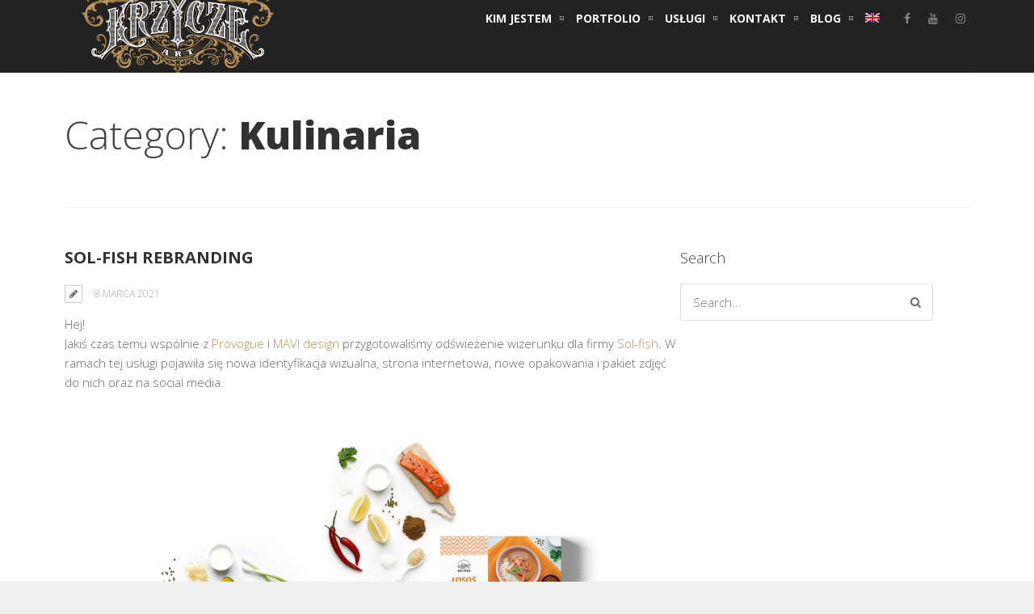

--- FILE ---
content_type: text/html; charset=UTF-8
request_url: https://krzycze.art/category/kulinaria/
body_size: 10923
content:
<!DOCTYPE html>
<html lang="pl-PL">
	<head>
		<meta name="facebook-domain-verification" content="riqgwlam0i5rw3ve8ybxas9xz5d436" />
		<!-- FastTony Smart Pixel Code -->
<script src="https://pixel.fasttony.com/e6d5c72096bc4e30bf6c234b377801e1" async defer></script>
<!-- End FastTony Smart Pixel Code -->


	<meta charset="UTF-8">		
	<!-- mobile meta tag -->
			
		<meta name="viewport" content="width=device-width, initial-scale=1, maximum-scale=1">
	
	<title>Krzysztof Czechowski Krzycze.art  &raquo; Kulinaria</title>	
	
	<!-- Custom Favicon -->
	<link rel="icon" type="image/png" href="https://krzycze.art/wp-content/uploads/2014/03/Favicon.png" />			
				
	<link rel="profile" href="https://gmpg.org/xfn/11">
	<link rel="pingback" href="https://krzycze.art/xmlrpc.php">

	<meta name='robots' content='max-image-preview:large' />
<link rel='dns-prefetch' href='//fonts.googleapis.com' />
<link rel='preconnect' href='https://fonts.gstatic.com' crossorigin />
<link rel="alternate" type="application/rss+xml" title="Krzysztof Czechowski Krzycze.art &raquo; Kanał z wpisami" href="https://krzycze.art/feed/" />
<link rel="alternate" type="application/rss+xml" title="Krzysztof Czechowski Krzycze.art &raquo; Kanał z komentarzami" href="https://krzycze.art/comments/feed/" />
<link rel="alternate" type="application/rss+xml" title="Krzysztof Czechowski Krzycze.art &raquo; Kanał z wpisami zaszufladkowanymi do kategorii Kulinaria" href="https://krzycze.art/category/kulinaria/feed/" />
<style id='wp-img-auto-sizes-contain-inline-css' type='text/css'>
img:is([sizes=auto i],[sizes^="auto," i]){contain-intrinsic-size:3000px 1500px}
/*# sourceURL=wp-img-auto-sizes-contain-inline-css */
</style>
<style id='wp-emoji-styles-inline-css' type='text/css'>

	img.wp-smiley, img.emoji {
		display: inline !important;
		border: none !important;
		box-shadow: none !important;
		height: 1em !important;
		width: 1em !important;
		margin: 0 0.07em !important;
		vertical-align: -0.1em !important;
		background: none !important;
		padding: 0 !important;
	}
/*# sourceURL=wp-emoji-styles-inline-css */
</style>
<link rel='stylesheet' id='wp-block-library-css' href='https://krzycze.art/wp-includes/css/dist/block-library/style.min.css?ver=26c5f6e8de7a7030ad658e58eb305ec5' type='text/css' media='all' />
<style id='global-styles-inline-css' type='text/css'>
:root{--wp--preset--aspect-ratio--square: 1;--wp--preset--aspect-ratio--4-3: 4/3;--wp--preset--aspect-ratio--3-4: 3/4;--wp--preset--aspect-ratio--3-2: 3/2;--wp--preset--aspect-ratio--2-3: 2/3;--wp--preset--aspect-ratio--16-9: 16/9;--wp--preset--aspect-ratio--9-16: 9/16;--wp--preset--color--black: #000000;--wp--preset--color--cyan-bluish-gray: #abb8c3;--wp--preset--color--white: #ffffff;--wp--preset--color--pale-pink: #f78da7;--wp--preset--color--vivid-red: #cf2e2e;--wp--preset--color--luminous-vivid-orange: #ff6900;--wp--preset--color--luminous-vivid-amber: #fcb900;--wp--preset--color--light-green-cyan: #7bdcb5;--wp--preset--color--vivid-green-cyan: #00d084;--wp--preset--color--pale-cyan-blue: #8ed1fc;--wp--preset--color--vivid-cyan-blue: #0693e3;--wp--preset--color--vivid-purple: #9b51e0;--wp--preset--gradient--vivid-cyan-blue-to-vivid-purple: linear-gradient(135deg,rgb(6,147,227) 0%,rgb(155,81,224) 100%);--wp--preset--gradient--light-green-cyan-to-vivid-green-cyan: linear-gradient(135deg,rgb(122,220,180) 0%,rgb(0,208,130) 100%);--wp--preset--gradient--luminous-vivid-amber-to-luminous-vivid-orange: linear-gradient(135deg,rgb(252,185,0) 0%,rgb(255,105,0) 100%);--wp--preset--gradient--luminous-vivid-orange-to-vivid-red: linear-gradient(135deg,rgb(255,105,0) 0%,rgb(207,46,46) 100%);--wp--preset--gradient--very-light-gray-to-cyan-bluish-gray: linear-gradient(135deg,rgb(238,238,238) 0%,rgb(169,184,195) 100%);--wp--preset--gradient--cool-to-warm-spectrum: linear-gradient(135deg,rgb(74,234,220) 0%,rgb(151,120,209) 20%,rgb(207,42,186) 40%,rgb(238,44,130) 60%,rgb(251,105,98) 80%,rgb(254,248,76) 100%);--wp--preset--gradient--blush-light-purple: linear-gradient(135deg,rgb(255,206,236) 0%,rgb(152,150,240) 100%);--wp--preset--gradient--blush-bordeaux: linear-gradient(135deg,rgb(254,205,165) 0%,rgb(254,45,45) 50%,rgb(107,0,62) 100%);--wp--preset--gradient--luminous-dusk: linear-gradient(135deg,rgb(255,203,112) 0%,rgb(199,81,192) 50%,rgb(65,88,208) 100%);--wp--preset--gradient--pale-ocean: linear-gradient(135deg,rgb(255,245,203) 0%,rgb(182,227,212) 50%,rgb(51,167,181) 100%);--wp--preset--gradient--electric-grass: linear-gradient(135deg,rgb(202,248,128) 0%,rgb(113,206,126) 100%);--wp--preset--gradient--midnight: linear-gradient(135deg,rgb(2,3,129) 0%,rgb(40,116,252) 100%);--wp--preset--font-size--small: 13px;--wp--preset--font-size--medium: 20px;--wp--preset--font-size--large: 36px;--wp--preset--font-size--x-large: 42px;--wp--preset--spacing--20: 0.44rem;--wp--preset--spacing--30: 0.67rem;--wp--preset--spacing--40: 1rem;--wp--preset--spacing--50: 1.5rem;--wp--preset--spacing--60: 2.25rem;--wp--preset--spacing--70: 3.38rem;--wp--preset--spacing--80: 5.06rem;--wp--preset--shadow--natural: 6px 6px 9px rgba(0, 0, 0, 0.2);--wp--preset--shadow--deep: 12px 12px 50px rgba(0, 0, 0, 0.4);--wp--preset--shadow--sharp: 6px 6px 0px rgba(0, 0, 0, 0.2);--wp--preset--shadow--outlined: 6px 6px 0px -3px rgb(255, 255, 255), 6px 6px rgb(0, 0, 0);--wp--preset--shadow--crisp: 6px 6px 0px rgb(0, 0, 0);}:where(.is-layout-flex){gap: 0.5em;}:where(.is-layout-grid){gap: 0.5em;}body .is-layout-flex{display: flex;}.is-layout-flex{flex-wrap: wrap;align-items: center;}.is-layout-flex > :is(*, div){margin: 0;}body .is-layout-grid{display: grid;}.is-layout-grid > :is(*, div){margin: 0;}:where(.wp-block-columns.is-layout-flex){gap: 2em;}:where(.wp-block-columns.is-layout-grid){gap: 2em;}:where(.wp-block-post-template.is-layout-flex){gap: 1.25em;}:where(.wp-block-post-template.is-layout-grid){gap: 1.25em;}.has-black-color{color: var(--wp--preset--color--black) !important;}.has-cyan-bluish-gray-color{color: var(--wp--preset--color--cyan-bluish-gray) !important;}.has-white-color{color: var(--wp--preset--color--white) !important;}.has-pale-pink-color{color: var(--wp--preset--color--pale-pink) !important;}.has-vivid-red-color{color: var(--wp--preset--color--vivid-red) !important;}.has-luminous-vivid-orange-color{color: var(--wp--preset--color--luminous-vivid-orange) !important;}.has-luminous-vivid-amber-color{color: var(--wp--preset--color--luminous-vivid-amber) !important;}.has-light-green-cyan-color{color: var(--wp--preset--color--light-green-cyan) !important;}.has-vivid-green-cyan-color{color: var(--wp--preset--color--vivid-green-cyan) !important;}.has-pale-cyan-blue-color{color: var(--wp--preset--color--pale-cyan-blue) !important;}.has-vivid-cyan-blue-color{color: var(--wp--preset--color--vivid-cyan-blue) !important;}.has-vivid-purple-color{color: var(--wp--preset--color--vivid-purple) !important;}.has-black-background-color{background-color: var(--wp--preset--color--black) !important;}.has-cyan-bluish-gray-background-color{background-color: var(--wp--preset--color--cyan-bluish-gray) !important;}.has-white-background-color{background-color: var(--wp--preset--color--white) !important;}.has-pale-pink-background-color{background-color: var(--wp--preset--color--pale-pink) !important;}.has-vivid-red-background-color{background-color: var(--wp--preset--color--vivid-red) !important;}.has-luminous-vivid-orange-background-color{background-color: var(--wp--preset--color--luminous-vivid-orange) !important;}.has-luminous-vivid-amber-background-color{background-color: var(--wp--preset--color--luminous-vivid-amber) !important;}.has-light-green-cyan-background-color{background-color: var(--wp--preset--color--light-green-cyan) !important;}.has-vivid-green-cyan-background-color{background-color: var(--wp--preset--color--vivid-green-cyan) !important;}.has-pale-cyan-blue-background-color{background-color: var(--wp--preset--color--pale-cyan-blue) !important;}.has-vivid-cyan-blue-background-color{background-color: var(--wp--preset--color--vivid-cyan-blue) !important;}.has-vivid-purple-background-color{background-color: var(--wp--preset--color--vivid-purple) !important;}.has-black-border-color{border-color: var(--wp--preset--color--black) !important;}.has-cyan-bluish-gray-border-color{border-color: var(--wp--preset--color--cyan-bluish-gray) !important;}.has-white-border-color{border-color: var(--wp--preset--color--white) !important;}.has-pale-pink-border-color{border-color: var(--wp--preset--color--pale-pink) !important;}.has-vivid-red-border-color{border-color: var(--wp--preset--color--vivid-red) !important;}.has-luminous-vivid-orange-border-color{border-color: var(--wp--preset--color--luminous-vivid-orange) !important;}.has-luminous-vivid-amber-border-color{border-color: var(--wp--preset--color--luminous-vivid-amber) !important;}.has-light-green-cyan-border-color{border-color: var(--wp--preset--color--light-green-cyan) !important;}.has-vivid-green-cyan-border-color{border-color: var(--wp--preset--color--vivid-green-cyan) !important;}.has-pale-cyan-blue-border-color{border-color: var(--wp--preset--color--pale-cyan-blue) !important;}.has-vivid-cyan-blue-border-color{border-color: var(--wp--preset--color--vivid-cyan-blue) !important;}.has-vivid-purple-border-color{border-color: var(--wp--preset--color--vivid-purple) !important;}.has-vivid-cyan-blue-to-vivid-purple-gradient-background{background: var(--wp--preset--gradient--vivid-cyan-blue-to-vivid-purple) !important;}.has-light-green-cyan-to-vivid-green-cyan-gradient-background{background: var(--wp--preset--gradient--light-green-cyan-to-vivid-green-cyan) !important;}.has-luminous-vivid-amber-to-luminous-vivid-orange-gradient-background{background: var(--wp--preset--gradient--luminous-vivid-amber-to-luminous-vivid-orange) !important;}.has-luminous-vivid-orange-to-vivid-red-gradient-background{background: var(--wp--preset--gradient--luminous-vivid-orange-to-vivid-red) !important;}.has-very-light-gray-to-cyan-bluish-gray-gradient-background{background: var(--wp--preset--gradient--very-light-gray-to-cyan-bluish-gray) !important;}.has-cool-to-warm-spectrum-gradient-background{background: var(--wp--preset--gradient--cool-to-warm-spectrum) !important;}.has-blush-light-purple-gradient-background{background: var(--wp--preset--gradient--blush-light-purple) !important;}.has-blush-bordeaux-gradient-background{background: var(--wp--preset--gradient--blush-bordeaux) !important;}.has-luminous-dusk-gradient-background{background: var(--wp--preset--gradient--luminous-dusk) !important;}.has-pale-ocean-gradient-background{background: var(--wp--preset--gradient--pale-ocean) !important;}.has-electric-grass-gradient-background{background: var(--wp--preset--gradient--electric-grass) !important;}.has-midnight-gradient-background{background: var(--wp--preset--gradient--midnight) !important;}.has-small-font-size{font-size: var(--wp--preset--font-size--small) !important;}.has-medium-font-size{font-size: var(--wp--preset--font-size--medium) !important;}.has-large-font-size{font-size: var(--wp--preset--font-size--large) !important;}.has-x-large-font-size{font-size: var(--wp--preset--font-size--x-large) !important;}
/*# sourceURL=global-styles-inline-css */
</style>

<style id='classic-theme-styles-inline-css' type='text/css'>
/*! This file is auto-generated */
.wp-block-button__link{color:#fff;background-color:#32373c;border-radius:9999px;box-shadow:none;text-decoration:none;padding:calc(.667em + 2px) calc(1.333em + 2px);font-size:1.125em}.wp-block-file__button{background:#32373c;color:#fff;text-decoration:none}
/*# sourceURL=/wp-includes/css/classic-themes.min.css */
</style>
<link rel='stylesheet' id='fastgallery-vc-main-style-css' href='https://krzycze.art/wp-content/plugins/fastgallery_vc/assets/css/style.css?ver=26c5f6e8de7a7030ad658e58eb305ec5' type='text/css' media='all' />
<link rel='stylesheet' id='wpml-legacy-dropdown-0-css' href='//krzycze.art/wp-content/plugins/sitepress-multilingual-cms/templates/language-switchers/legacy-dropdown/style.css?ver=1' type='text/css' media='all' />
<style id='wpml-legacy-dropdown-0-inline-css' type='text/css'>
.wpml-ls-statics-shortcode_actions{background-color:#eeeeee;}.wpml-ls-statics-shortcode_actions, .wpml-ls-statics-shortcode_actions .wpml-ls-sub-menu, .wpml-ls-statics-shortcode_actions a {border-color:#cdcdcd;}.wpml-ls-statics-shortcode_actions a {color:#444444;background-color:#ffffff;}.wpml-ls-statics-shortcode_actions a:hover,.wpml-ls-statics-shortcode_actions a:focus {color:#000000;background-color:#eeeeee;}.wpml-ls-statics-shortcode_actions .wpml-ls-current-language>a {color:#444444;background-color:#ffffff;}.wpml-ls-statics-shortcode_actions .wpml-ls-current-language:hover>a, .wpml-ls-statics-shortcode_actions .wpml-ls-current-language>a:focus {color:#000000;background-color:#eeeeee;}
/*# sourceURL=wpml-legacy-dropdown-0-inline-css */
</style>
<link rel='stylesheet' id='wpml-menu-item-0-css' href='//krzycze.art/wp-content/plugins/sitepress-multilingual-cms/templates/language-switchers/menu-item/style.css?ver=1' type='text/css' media='all' />
<link rel='stylesheet' id='extendify-utility-styles-css' href='https://krzycze.art/wp-content/plugins/extendify/public/build/utility-minimum.css?ver=26c5f6e8de7a7030ad658e58eb305ec5' type='text/css' media='all' />
<link rel='stylesheet' id='dt-delicious-font-css' href='//fonts.googleapis.com/css?family=Open+Sans%3A300italic%2C400%2C300%2C600%2C700%2C800&#038;ver=6.9' type='text/css' media='all' />
<link rel='stylesheet' id='dt-default-style-css' href='https://krzycze.art/wp-content/themes/patti/style.css?ver=26c5f6e8de7a7030ad658e58eb305ec5' type='text/css' media='all' />
<style id='dt-default-style-inline-css' type='text/css'>
div[class*="parallax-"] { background-attachment: initial !important; }
#footer a:hover,#header-social li a:hover,.wrap ul.wrap-nav > li a:hover,.wrap ul.wrap-nav li.current > a,#toggle-view li.activated h3,.authorp h2 a:hover,.comment a:hover,.customlist li i,.dark-header ul#mainnav li a.current-menu-item,.dark-header ul#mainnav li a:active,.dark-header ul#mainnav li a:hover,.dark-header ul#mainnav li ul li a:hover,.thin-fill .dt-service-icon i,.dark-header ul#mainnav li ul li ul li a:hover,.dark-header ul#mainnav li>a.sf-with-ul:active,.dark-header ul#mainnav>li.item-active>a,.dark-header ul#mainnav>li>a.sf-with-ul:hover,.nav-btn:hover,.next-prev-posts a:hover,.portfolio h3 a:hover,.post-content h1 a:hover,.no-fill .dt-service-icon i,.service-item i,.share-options a:hover,.sidebar-post span a,.team-social a:hover,.testimonial-name,.toggle-minus,.tweet_time a:hover,.widget a:hover,.widget-tweet-text a,.wrapper-service i,a,a.tweet_action:hover,h1.masonry-title a:hover,h3.masonry-title a:hover,html .wpb_accordion .wpb_accordion_wrapper .ui-state-active .ui-icon,html .wpb_accordion .wpb_accordion_wrapper .ui-state-active a,html h4.wpb_toggle.wpb_toggle_title_active:after,html h4.wpb_toggle_title_active,ul#mainnav li ul li a:hover,ul#mainnav li ul li ul li a:hover,ul#mainnav>li.current>a span,ul#mainnav>li.highlighted-state>a span,ul.tags a:hover{color:#B98F55}.dt-service-item:hover,.featured-column .column-shadow,.featured-column .package-title,.pagenav a:hover,.skillbar-bar,.tags ul li a:hover,.widget .tagcloud a:hover,a.comment-reply-link:hover,div.jp-play-bar,div.jp-volume-bar-value,h1.section-title:after,span.current-menu-item,.bold-fill .dt-service-icon i,ul#filters li.selected a{background:#B98F55}.team-text h3 span,ul#mainnav>li.current>a span,ul#mainnav>li.highlighted-state>a span{border-bottom:1px solid #B98F55}.dark-header ul#mainnav>li>a:hover>span{border-bottom:1px solid #B98F55!important}.dt-service-item:hover,.pagenav a:hover,span.current-menu-item,ul#filters li a.selected,ul#filters li a:hover{border:1px solid #B98F55}ul#social li a:hover{border-color:#B98F55}ul.tabs li.active{border-top:2px solid #B98F55}#spinner:before{border-top-color:#B98F55;border-left-color:#B98F55;border-right-color:#B98F55}.featured-column .package-title{border-bottom:3px solid #B98F55}html .wpb_content_element .wpb_tabs_nav li.ui-state-active{border-top:2px solid #B98F55}html .wpb_tour.wpb_content_element .wpb_tour_tabs_wrapper .wpb_tabs_nav li.ui-state-active{border-left:2px solid #B98F55}.thin-fill .dt-service-icon i{border: 1px solid #B98F55}
html body {background: #EFEFEF;}#wrapper {background: #FFFFFF;}#header {background: #222222;}#footer {background: #FFFFFF;}body { background: #efefef; }#header .logo img { margin-top: -50px;}
#wpcomm .wc_email-wrapper {
    display: none !important;
}

html body .post-content img {
    -webkit-filter: none; -moz-filter: none; -ms-filter: none; -o-filter: none; filter: none; } 

.flags_language_selector {
    display: none;
}

html .section-title {
    font-size: 40px;
    font-weight: 700;
    margin: 0;
    line-height: 42px;
    letter-spacing: 0px;
    z-index: 2;
    position: relative;    
    text-transform: uppercase;
    float: center;
}

html ul#mainnav li a {
    margin: 0 !important;
}

#options {
    display: none;
}

html iframe {
    -webkit-filter: none; -moz-filter: none; -ms-filter: none; -o-filter: none; filter: none; } 
}
#header { padding-top: 55px; padding-bottom: 5px;  }
/*# sourceURL=dt-default-style-inline-css */
</style>
<link rel='stylesheet' id='dt-prettyphoto-lightbox-css' href='https://krzycze.art/wp-content/themes/patti/css/prettyPhoto.css?ver=26c5f6e8de7a7030ad658e58eb305ec5' type='text/css' media='all' />
<link rel='stylesheet' id='dt-superfish-css' href='https://krzycze.art/wp-content/themes/patti/css/superfish.css?ver=26c5f6e8de7a7030ad658e58eb305ec5' type='text/css' media='all' />
<link rel='stylesheet' id='dt-font-awesome-css' href='https://krzycze.art/wp-content/themes/patti/framework/fonts/font-awesome/css/font-awesome.css?ver=26c5f6e8de7a7030ad658e58eb305ec5' type='text/css' media='all' />
<link rel='stylesheet' id='dt-audioplayer-css' href='https://krzycze.art/wp-content/themes/patti/css/audioplayer.css?ver=26c5f6e8de7a7030ad658e58eb305ec5' type='text/css' media='all' />
<link rel='stylesheet' id='dt-owl-carousel-css' href='https://krzycze.art/wp-content/themes/patti/css/owl.carousel.css?ver=26c5f6e8de7a7030ad658e58eb305ec5' type='text/css' media='all' />
<link rel='stylesheet' id='extend-composer-css' href='https://krzycze.art/wp-content/themes/patti/css/extend-composer.css?ver=26c5f6e8de7a7030ad658e58eb305ec5' type='text/css' media='all' />
<link rel='stylesheet' id='dt-responsive-css' href='https://krzycze.art/wp-content/themes/patti/css/responsive.css?ver=26c5f6e8de7a7030ad658e58eb305ec5' type='text/css' media='all' />
<link rel='stylesheet' id='dt-fluid-css' href='https://krzycze.art/wp-content/themes/patti/css/fluid.css?ver=26c5f6e8de7a7030ad658e58eb305ec5' type='text/css' media='all' />
<link rel='stylesheet' id='slb_core-css' href='https://krzycze.art/wp-content/plugins/simple-lightbox/client/css/app.css?ver=2.9.4' type='text/css' media='all' />
<link rel="preload" as="style" href="https://fonts.googleapis.com/css?family=Open%20Sans:300,700,400&#038;subset=latin-ext&#038;display=swap&#038;ver=1732275470" /><link rel="stylesheet" href="https://fonts.googleapis.com/css?family=Open%20Sans:300,700,400&#038;subset=latin-ext&#038;display=swap&#038;ver=1732275470" media="print" onload="this.media='all'"><noscript><link rel="stylesheet" href="https://fonts.googleapis.com/css?family=Open%20Sans:300,700,400&#038;subset=latin-ext&#038;display=swap&#038;ver=1732275470" /></noscript><script type="text/javascript" src="https://krzycze.art/wp-includes/js/jquery/jquery.min.js?ver=3.7.1" id="jquery-core-js"></script>
<script type="text/javascript" src="https://krzycze.art/wp-includes/js/jquery/jquery-migrate.min.js?ver=3.4.1" id="jquery-migrate-js"></script>
<script type="text/javascript" src="//krzycze.art/wp-content/plugins/revslider/sr6/assets/js/rbtools.min.js?ver=6.7.37" async id="tp-tools-js"></script>
<script type="text/javascript" src="//krzycze.art/wp-content/plugins/revslider/sr6/assets/js/rs6.min.js?ver=6.7.37" async id="revmin-js"></script>
<script type="text/javascript" src="//krzycze.art/wp-content/plugins/sitepress-multilingual-cms/templates/language-switchers/legacy-dropdown/script.js?ver=1" id="wpml-legacy-dropdown-0-js"></script>
<script type="text/javascript" src="https://krzycze.art/wp-content/themes/patti/js/scripts-top.js?ver=26c5f6e8de7a7030ad658e58eb305ec5" id="dt-scripts-top-js"></script>
<script type="text/javascript" src="https://krzycze.art/wp-content/themes/patti/js/jquery.nav.js?ver=2.2.0" id="dt-nav-js"></script>
<script type="text/javascript" src="https://krzycze.art/wp-content/themes/patti/js/custom/custom-responsive-nav.js?ver=26c5f6e8de7a7030ad658e58eb305ec5" id="dt-custom-responsive-nav-js"></script>
<script type="text/javascript" id="dt-custom-navscroll-js-extra">
/* <![CDATA[ */
var dt_styles = {"header_bg":"34,34,34","header_scroll_opacity":"90","default_color":"#222222","logo_width":"280","logo_height":"140","init_pt":"55px","init_pb":"5px","scroll_pt":"15px","scroll_pb":"15px","scrolling_effect":"1","mainlogosrc":"","alternativelogosrc":"https://krzycze.art/wp-content/uploads/2019/08/piksel-logo-placeholder.png","alternativelogo":"1","svglogo":"https://krzycze.art/wp-content/uploads/2019/08/krzyczeart-logo-black-1.svg"};
//# sourceURL=dt-custom-navscroll-js-extra
/* ]]> */
</script>
<script type="text/javascript" src="https://krzycze.art/wp-content/themes/patti/js/custom/custom-navscroll.js?ver=1.0" id="dt-custom-navscroll-js"></script>
<script></script><link rel="https://api.w.org/" href="https://krzycze.art/wp-json/" /><link rel="alternate" title="JSON" type="application/json" href="https://krzycze.art/wp-json/wp/v2/categories/114" /><meta name="generator" content="WPML ver:4.2.4 stt:1,42;" />
<meta name="generator" content="Redux 4.5.10" /><meta name="generator" content="Powered by WPBakery Page Builder - drag and drop page builder for WordPress."/>
<meta name="generator" content="Powered by Slider Revolution 6.7.37 - responsive, Mobile-Friendly Slider Plugin for WordPress with comfortable drag and drop interface." />
<script>function setREVStartSize(e){
			//window.requestAnimationFrame(function() {
				window.RSIW = window.RSIW===undefined ? window.innerWidth : window.RSIW;
				window.RSIH = window.RSIH===undefined ? window.innerHeight : window.RSIH;
				try {
					var pw = document.getElementById(e.c).parentNode.offsetWidth,
						newh;
					pw = pw===0 || isNaN(pw) || (e.l=="fullwidth" || e.layout=="fullwidth") ? window.RSIW : pw;
					e.tabw = e.tabw===undefined ? 0 : parseInt(e.tabw);
					e.thumbw = e.thumbw===undefined ? 0 : parseInt(e.thumbw);
					e.tabh = e.tabh===undefined ? 0 : parseInt(e.tabh);
					e.thumbh = e.thumbh===undefined ? 0 : parseInt(e.thumbh);
					e.tabhide = e.tabhide===undefined ? 0 : parseInt(e.tabhide);
					e.thumbhide = e.thumbhide===undefined ? 0 : parseInt(e.thumbhide);
					e.mh = e.mh===undefined || e.mh=="" || e.mh==="auto" ? 0 : parseInt(e.mh,0);
					if(e.layout==="fullscreen" || e.l==="fullscreen")
						newh = Math.max(e.mh,window.RSIH);
					else{
						e.gw = Array.isArray(e.gw) ? e.gw : [e.gw];
						for (var i in e.rl) if (e.gw[i]===undefined || e.gw[i]===0) e.gw[i] = e.gw[i-1];
						e.gh = e.el===undefined || e.el==="" || (Array.isArray(e.el) && e.el.length==0)? e.gh : e.el;
						e.gh = Array.isArray(e.gh) ? e.gh : [e.gh];
						for (var i in e.rl) if (e.gh[i]===undefined || e.gh[i]===0) e.gh[i] = e.gh[i-1];
											
						var nl = new Array(e.rl.length),
							ix = 0,
							sl;
						e.tabw = e.tabhide>=pw ? 0 : e.tabw;
						e.thumbw = e.thumbhide>=pw ? 0 : e.thumbw;
						e.tabh = e.tabhide>=pw ? 0 : e.tabh;
						e.thumbh = e.thumbhide>=pw ? 0 : e.thumbh;
						for (var i in e.rl) nl[i] = e.rl[i]<window.RSIW ? 0 : e.rl[i];
						sl = nl[0];
						for (var i in nl) if (sl>nl[i] && nl[i]>0) { sl = nl[i]; ix=i;}
						var m = pw>(e.gw[ix]+e.tabw+e.thumbw) ? 1 : (pw-(e.tabw+e.thumbw)) / (e.gw[ix]);
						newh =  (e.gh[ix] * m) + (e.tabh + e.thumbh);
					}
					var el = document.getElementById(e.c);
					if (el!==null && el) el.style.height = newh+"px";
					el = document.getElementById(e.c+"_wrapper");
					if (el!==null && el) {
						el.style.height = newh+"px";
						el.style.display = "block";
					}
				} catch(e){
					console.log("Failure at Presize of Slider:" + e)
				}
			//});
		  };</script>
<style id="smof_data-dynamic-css" title="dynamic-css" class="redux-options-output">html body{font-family:"Open Sans";line-height:24px;font-weight:300;font-style:normal;color:#686868;font-size:15px;}html ul#mainnav li a{font-family:"Open Sans";line-height:25px;font-weight:700;font-style:normal;color:#404040;font-size:14px;}.wrap ul.wrap-nav > li a{font-family:"Open Sans";line-height:32px;font-weight:400;font-style:normal;color:#ffffff;font-size:28px;}html h1{font-family:"Open Sans";line-height:36px;font-weight:300;font-style:normal;color:#444444;font-size:28px;}html h2{font-family:"Open Sans";line-height:32px;font-weight:300;font-style:normal;color:#444444;font-size:24px;}html h3{font-family:"Open Sans";line-height:24px;font-weight:300;font-style:normal;color:#444444;font-size:18px;}html h4{font-family:"Open Sans";line-height:22px;font-weight:300;font-style:normal;color:#444444;font-size:16px;}html h5{font-family:"Open Sans";line-height:20px;font-weight:300;font-style:normal;color:#444444;font-size:14px;}html h6{font-family:"Open Sans";line-height:20px;font-weight:300;font-style:normal;color:#444444;font-size:13px;}</style><noscript><style> .wpb_animate_when_almost_visible { opacity: 1; }</style></noscript>			

	
		

	<link rel='stylesheet' id='redux-custom-fonts-css' href='//krzycze.art/wp-content/uploads/redux/custom-fonts/fonts.css?ver=1674559067' type='text/css' media='all' />
<link rel='stylesheet' id='dt-tipsy-css' href='https://krzycze.art/wp-content/themes/patti/css/tipsy.css?ver=26c5f6e8de7a7030ad658e58eb305ec5' type='text/css' media='all' />
<link rel='stylesheet' id='rs-plugin-settings-css' href='//krzycze.art/wp-content/plugins/revslider/sr6/assets/css/rs6.css?ver=6.7.37' type='text/css' media='all' />
<style id='rs-plugin-settings-inline-css' type='text/css'>
@import url(https://fonts.googleapis.com/css?family=Open+Sans:400,800,300,700,600);.tp-caption.medium_bg_red a{color:#fff;  text-decoration:none}.tp-caption.medium_bg_red a:hover{color:#fff;  text-decoration:underline}.tp-caption.roundedimage img{-webkit-border-radius:300px;  -moz-border-radius:300px;  border-radius:300px}.tp-bullets.simplebullets.navbar{height:35px;  padding:0px 0px}.tp-bullets.simplebullets .bullet{cursor:pointer;  position:relative !important;  background:rgba(0,0,0,0.5) !important;  -webkit-border-radius:10px;  border-radius:10px;  -webkit-box-shadow:none;  -moz-box-shadow:none;  box-shadow:none;  width:6px !important;  height:6px !important;  border:5px solid rgba(0,0,0,0) !important;  display:inline-block;  margin-right:2px !important;  margin-bottom:14px !important;  -webkit-transition:background-color 0.2s,border-color 0.2s;  -moz-transition:background-color 0.2s,border-color 0.2s;  -o-transition:background-color 0.2s,border-color 0.2s;  -ms-transition:background-color 0.2s,border-color 0.2s;  transition:background-color 0.2s,border-color 0.2s;  float:none !important}.tp-bullets.simplebullets .bullet.last{margin-right:0px}.tp-bullets.simplebullets .bullet:hover,.tp-bullets.simplebullets .bullet.selected{-webkit-box-shadow:none;  -moz-box-shadow:none;  box-shadow:none;background:rgba(255,255,255,1) !important;width:6px !important;  height:6px !important;  border:5px solid rgba(0,0,0,1) !important}.tparrows:before{font-family:'revicons';color:#fff;  font-style:normal;  font-weight:normal;  speak:none;  display:inline-block;  text-decoration:inherit;  margin-right:0;  margin-top:9px;  text-align:center;  width:40px;  font-size:20px}.tparrows{cursor:pointer;  background:rgba(0,0,0,0.5) !important;  -webkit-border-radius:5px;  border-radius:5px;  width:40px !important;  height:40px !important}.tparrows:hover{color:#fff}.tp-leftarrow:before{content:'\e824'}.tp-rightarrow:before{content:'\e825'}.tparrows.tp-rightarrow:before{margin-left:1px}.tparrows:hover{background:rgba(0,0,0,1) !important}@import url(https://fonts.googleapis.com/css?family=Open+Sans:400,800,300,700,600);.tp-caption.medium_bg_red a{color:#fff;  text-decoration:none}.tp-caption.medium_bg_red a:hover{color:#fff;  text-decoration:underline}.tp-caption.roundedimage img{-webkit-border-radius:300px;  -moz-border-radius:300px;  border-radius:300px}.tp-bullets.simplebullets.navbar{height:35px;  padding:0px 0px}.tp-bullets.simplebullets .bullet{cursor:pointer;  position:relative !important;  background:rgba(0,0,0,0.5) !important;  -webkit-border-radius:10px;  border-radius:10px;  -webkit-box-shadow:none;  -moz-box-shadow:none;  box-shadow:none;  width:6px !important;  height:6px !important;  border:5px solid rgba(0,0,0,0) !important;  display:inline-block;  margin-right:2px !important;  margin-bottom:14px !important;  -webkit-transition:background-color 0.2s,border-color 0.2s;  -moz-transition:background-color 0.2s,border-color 0.2s;  -o-transition:background-color 0.2s,border-color 0.2s;  -ms-transition:background-color 0.2s,border-color 0.2s;  transition:background-color 0.2s,border-color 0.2s;  float:none !important}.tp-bullets.simplebullets .bullet.last{margin-right:0px}.tp-bullets.simplebullets .bullet:hover,.tp-bullets.simplebullets .bullet.selected{-webkit-box-shadow:none;  -moz-box-shadow:none;  box-shadow:none;background:rgba(255,255,255,1) !important;width:6px !important;  height:6px !important;  border:5px solid rgba(0,0,0,1) !important}.tparrows:before{font-family:'revicons';color:#fff;  font-style:normal;  font-weight:normal;  speak:none;  display:inline-block;  text-decoration:inherit;  margin-right:0;  margin-top:9px;  text-align:center;  width:40px;  font-size:20px}.tparrows{cursor:pointer;  background:rgba(0,0,0,0.5) !important;  -webkit-border-radius:5px;  border-radius:5px;  width:40px !important;  height:40px !important}.tparrows:hover{color:#fff}.tp-leftarrow:before{content:'\e824'}.tp-rightarrow:before{content:'\e825'}.tparrows.tp-rightarrow:before{margin-left:1px}.tparrows:hover{background:rgba(0,0,0,1) !important}
/*# sourceURL=rs-plugin-settings-inline-css */
</style>
</head>
	
<body data-rsssl=1 class="archive category category-kulinaria category-114 wp-theme-patti wide-layout wpb-js-composer js-comp-ver-8.6.1 vc_responsive">

	<!-- preloader-->

	<header id="header" class="solid-header">
		<div class="centered-wrapper">

	
			<div class="percent-one-fourth no-fullscreen-menu">
				<div class="logo">
										<a href="https://krzycze.art" title="Krzysztof Czechowski Krzycze.art" rel="home"><img src="https://krzycze.art/wp-content/uploads/2019/08/krzyczeart-logo-black-1.svg" alt="Krzysztof Czechowski Krzycze.art" width="280" height="140" /></a>
					

							
				</div><!--end logo-->
			</div><!--end one-fourth-->
			
				
						<a class="nav-btn dark-things"><i class="fa fa-bars"></i></a>
			
					

			 

			<div class="percent-three-fourth column-last">		

				<div id="regular-navigation">
					
							<ul id="header-social">
					<li><a href="http://www.facebook.com/krzycze.art" title="facebook" class="facebook"  target="_blank"><i class="fa fa-facebook"></i></a></li><li><a href="https://www.youtube.com/channel/UCd0YJlODlJtrncEt-bFRD3w" title="youtube" class="youtube"  target="_blank"><i class="fa fa-youtube"></i></a></li><li><a href="http://instagram.com/krzycze.art" title="instagram" class="instagram"  target="_blank"><i class="fa fa-instagram"></i></a></li>					
				</ul>
					

											

									<div class="flags_language_selector dark-things"><div id="header_language_list"><ul><li class="active-lang switch-lang" original-title="polski">po</li><li class="switch-lang" original-title="English"><a href="https://krzycze.art/en/category/cuisine/">En</a></li></ul></div></div>
					
	
				</div>
							

				<nav id="navigation" class="dark-header">
					<div class="menu-patti-menu-pl-container"><ul id="mainnav" class="sf-menu"><li id="menu-item-4425" class="menu-item menu-item-type-custom menu-item-object-custom menu-item-home menu-item-4425"><a href="https://krzycze.art/#kimjestem" title="About">KIM JESTEM</a></li>
<li id="menu-item-4426" class="menu-item menu-item-type-custom menu-item-object-custom menu-item-home menu-item-4426"><a href="https://krzycze.art/#portfoliopl">PORTFOLIO</a></li>
<li id="menu-item-5500" class="menu-item menu-item-type-custom menu-item-object-custom menu-item-home menu-item-5500"><a href="https://krzycze.art/#uslugi">USŁUGI</a></li>
<li id="menu-item-4424" class="menu-item menu-item-type-custom menu-item-object-custom menu-item-home menu-item-4424"><a href="https://krzycze.art/#kontakt">KONTAKT</a></li>
<li id="menu-item-10827" class="menu-item menu-item-type-post_type menu-item-object-page menu-item-10827"><a href="https://krzycze.art/blog/">BLOG</a></li>
<li id="menu-item-wpml-ls-57-en" class="menu-item-language menu-item wpml-ls-slot-57 wpml-ls-item wpml-ls-item-en wpml-ls-menu-item wpml-ls-first-item wpml-ls-last-item menu-item-type-wpml_ls_menu_item menu-item-object-wpml_ls_menu_item menu-item-wpml-ls-57-en"><a href="https://krzycze.art/en/category/cuisine/"><img class="wpml-ls-flag" src="https://krzycze.art/wp-content/plugins/sitepress-multilingual-cms/res/flags/en.png" alt="en" title="English"></a></li>
</ul></div>				</nav><!--end navigation-->	

			</div><!--end three-fourth-->
			<div class="clear"></div>
		</div><!--end centered-wrapper-->

		
	</header>		
	
	<div id="wrapper">	
		
	<div class="menu-fixer"></div>		

				
	<div class="centered-wrapper">
			<div class="page-title-subtitle">
							
															<h2>Category: <strong>Kulinaria</strong></h2>

							
		</div>
			</div>	

			
					
	<div class="centered-wrapper">
		<section class="percent-blog begin-content no-blog-sidebar">

					<div class="blog-page">

						
<article id="post-9879" class="post post-masonry post-9879 type-post status-publish format-standard hentry category-bez-kategorii category-komercyjne category-kulinaria category-packshot category-sesje">

	
	<div class="post-content">
		
						<h3 class="masonry-title entry-title">
				<a href="https://krzycze.art/sol-fish-rebranding/" rel="bookmark" title="Permanent Link to Sol-fish rebranding">Sol-fish rebranding</a>
			</h3>
						
		<span class="post-meta">
		<i class="for-sticky fa fa-exclamation"></i><i class="fa fa-pencil"></i>
		<em class="post_date date updated">8 marca 2021</em>		</span>			
		<div class="clear"></div>
	
		<p>Hej!<br />
Jakiś czas temu wspólnie z <a href="https://provogue.pl/">Provogue</a> i <a href="https://mavi.graphics/">MAVI design</a> przygotowaliśmy odświeżenie wizerunku dla firmy <a href="http://www.solfish.pl">Sol-fish</a>. W ramach tej usługi pojawiła się nowa identyfikacja wizualna, strona internetowa, nowe opakowania i pakiet zdjęć do nich oraz na social media.</p>
<p><a href="https://krzycze.art/wp-content/uploads/2021/03/2pudelka2-scaled.jpg"><img fetchpriority="high" decoding="async" class="alignnone size-full wp-image-9883" src="https://krzycze.art/wp-content/uploads/2021/03/2pudelka2-scaled.jpg" alt="" width="2560" height="2173" srcset="https://krzycze.art/wp-content/uploads/2021/03/2pudelka2-scaled.jpg 2560w, https://krzycze.art/wp-content/uploads/2021/03/2pudelka2-600x509.jpg 600w, https://krzycze.art/wp-content/uploads/2021/03/2pudelka2-1620x1375.jpg 1620w, https://krzycze.art/wp-content/uploads/2021/03/2pudelka2-300x255.jpg 300w, https://krzycze.art/wp-content/uploads/2021/03/2pudelka2-768x652.jpg 768w, https://krzycze.art/wp-content/uploads/2021/03/2pudelka2-1536x1304.jpg 1536w, https://krzycze.art/wp-content/uploads/2021/03/2pudelka2-2048x1739.jpg 2048w, https://krzycze.art/wp-content/uploads/2021/03/2pudelka2-500x425.jpg 500w, https://krzycze.art/wp-content/uploads/2021/03/2pudelka2-780x662.jpg 780w, https://krzycze.art/wp-content/uploads/2021/03/2pudelka2-1120x951.jpg 1120w" sizes="(max-width: 2560px) 100vw, 2560px" /></a></p>
<div class="post-read-more"> <a href="https://krzycze.art/sol-fish-rebranding/" class="more-link">Read More</a></div>
 
			
				</div><!--end post-content-->
	
</article><!-- #post -->									
										
								
						</div>
		</section>


		<aside class="percent-sidebar"><div class="widget"><h3>Search</h3>					<form class="search-form" method="get" action="https://krzycze.art/">
						<input type="text" placeholder="Search..." id="s" name="s" value="" />
						<button type="submit" value="Search"><i class="fa fa-search"></i></button>
					</form></div></aside>		
	</div>

	<footer id="footer">		
	
		<div class="centered-wrapper">
			
	
		</div><!--end centered-wrapper-->
		
		
		<div id="bottomfooter"  >		
			<div class="centered-wrapper">	
				<div class="percent-two-third">
										<p>2010-2024 Krzysztof Czechowski. © Wszelkie prawa zastrzeżone.
Kopiowanie, powielanie i wykorzystywanie materiałów zawartych na stronie bez zgody autora zabronione.</p>
									</div><!--end percent-two-third-->

				<div class="percent-one-third column-last">
					<ul id="social">
						<li><a href="http://www.facebook.com/krzycze.art" title="facebook" class="facebook"  target="_blank"><i class="fa fa-facebook"></i></a></li><li><a href="https://www.youtube.com/channel/UCd0YJlODlJtrncEt-bFRD3w" title="youtube" class="youtube"  target="_blank"><i class="fa fa-youtube"></i></a></li><li><a href="http://instagram.com/krzycze.art" title="instagram" class="instagram"  target="_blank"><i class="fa fa-instagram"></i></a></li>					
					</ul>				
					
				</div><!--end percent-one-third-->
			</div><!--end centered-wrapper-->				
		</div><!--end bottomfooter-->
		
		<a href="#" class="totop"><i class="fa fa-angle-double-up"></i></a>

	</footer><!--end footer-->	
</div><!--end wrapper-->

	
		<script>
			window.RS_MODULES = window.RS_MODULES || {};
			window.RS_MODULES.modules = window.RS_MODULES.modules || {};
			window.RS_MODULES.waiting = window.RS_MODULES.waiting || [];
			window.RS_MODULES.defered = false;
			window.RS_MODULES.moduleWaiting = window.RS_MODULES.moduleWaiting || {};
			window.RS_MODULES.type = 'compiled';
		</script>
		<script type="speculationrules">
{"prefetch":[{"source":"document","where":{"and":[{"href_matches":"/*"},{"not":{"href_matches":["/wp-*.php","/wp-admin/*","/wp-content/uploads/*","/wp-content/*","/wp-content/plugins/*","/wp-content/themes/patti/*","/*\\?(.+)"]}},{"not":{"selector_matches":"a[rel~=\"nofollow\"]"}},{"not":{"selector_matches":".no-prefetch, .no-prefetch a"}}]},"eagerness":"conservative"}]}
</script>
			<link rel="preload" as="font" id="rs-icon-set-revicon-woff" href="//krzycze.art/wp-content/plugins/revslider/sr6/assets/fonts/revicons/revicons.woff?5510888" type="font/woff" crossorigin="anonymous" media="all" />
<script type="text/javascript" src="https://krzycze.art/wp-includes/js/imagesloaded.min.js?ver=5.0.0" id="imagesloaded-js"></script>
<script type="text/javascript" src="https://krzycze.art/wp-includes/js/masonry.min.js?ver=4.2.2" id="masonry-js"></script>
<script type="text/javascript" src="https://krzycze.art/wp-includes/js/jquery/jquery.masonry.min.js?ver=3.1.2b" id="jquery-masonry-js"></script>
<script type="text/javascript" src="https://krzycze.art/wp-content/themes/patti/js/jquery.lazyload.js?ver=1.9.3" id="dt-lazyload-js"></script>
<script type="text/javascript" src="https://krzycze.art/wp-content/themes/patti/js/hoverIntent.js?ver=r7" id="dt-hoverintent-js"></script>
<script type="text/javascript" src="https://krzycze.art/wp-content/themes/patti/js/scripts-bottom.js?ver=26c5f6e8de7a7030ad658e58eb305ec5" id="dt-scripts-bottom-js"></script>
<script type="text/javascript" src="https://krzycze.art/wp-content/themes/patti/js/jquery.isotope.min.js?ver=1.0" id="dt-isotope-js"></script>
<script type="text/javascript" id="dt-custom-isotope-portfolio-js-extra">
/* <![CDATA[ */
var vals = {"grid_manager":"1","grid_very_wide":"8","grid_wide":"8","grid_normal":"8","grid_small":"8","grid_tablet":"4","grid_phone":"2","grid_small_phone":"1","grid_gutter_width":"4"};
//# sourceURL=dt-custom-isotope-portfolio-js-extra
/* ]]> */
</script>
<script type="text/javascript" src="https://krzycze.art/wp-content/themes/patti/js/custom/custom-isotope-portfolio.js?ver=1.0" id="dt-custom-isotope-portfolio-js"></script>
<script type="text/javascript" src="https://krzycze.art/wp-content/themes/patti/js/custom/custom-isotope-blog.js?ver=1.0" id="dt-custom-isotope-blog-js"></script>
<script type="text/javascript" id="dt-custom-nav-js-extra">
/* <![CDATA[ */
var dt_handler = {"curlink":"http://krzysztofczechowski.pl#portfolio","scrolloffset":"","hashtag":"0","navspeed":"750"};
//# sourceURL=dt-custom-nav-js-extra
/* ]]> */
</script>
<script type="text/javascript" src="https://krzycze.art/wp-content/themes/patti/js/custom/custom-nav.js?ver=1.0" id="dt-custom-nav-js"></script>
<script type="text/javascript" src="https://krzycze.art/wp-content/themes/patti/js/smoothScroll.js?ver=1.2.1" id="dt-smoothscroll-js"></script>
<script type="text/javascript" src="https://krzycze.art/wp-content/themes/patti/js/custom/custom-social.js?ver=26c5f6e8de7a7030ad658e58eb305ec5" id="dt-social-js"></script>
<script type="text/javascript" src="https://krzycze.art/wp-content/themes/patti/js/custom/custom.js?ver=1.0" id="dt-custom-custom-js"></script>
<script type="text/javascript" src="https://krzycze.art/wp-content/themes/patti/js/jquery.tipsy.js?ver=1.0.0a" id="dt-tipsy-js"></script>
<script id="wp-emoji-settings" type="application/json">
{"baseUrl":"https://s.w.org/images/core/emoji/17.0.2/72x72/","ext":".png","svgUrl":"https://s.w.org/images/core/emoji/17.0.2/svg/","svgExt":".svg","source":{"concatemoji":"https://krzycze.art/wp-includes/js/wp-emoji-release.min.js?ver=26c5f6e8de7a7030ad658e58eb305ec5"}}
</script>
<script type="module">
/* <![CDATA[ */
/*! This file is auto-generated */
const a=JSON.parse(document.getElementById("wp-emoji-settings").textContent),o=(window._wpemojiSettings=a,"wpEmojiSettingsSupports"),s=["flag","emoji"];function i(e){try{var t={supportTests:e,timestamp:(new Date).valueOf()};sessionStorage.setItem(o,JSON.stringify(t))}catch(e){}}function c(e,t,n){e.clearRect(0,0,e.canvas.width,e.canvas.height),e.fillText(t,0,0);t=new Uint32Array(e.getImageData(0,0,e.canvas.width,e.canvas.height).data);e.clearRect(0,0,e.canvas.width,e.canvas.height),e.fillText(n,0,0);const a=new Uint32Array(e.getImageData(0,0,e.canvas.width,e.canvas.height).data);return t.every((e,t)=>e===a[t])}function p(e,t){e.clearRect(0,0,e.canvas.width,e.canvas.height),e.fillText(t,0,0);var n=e.getImageData(16,16,1,1);for(let e=0;e<n.data.length;e++)if(0!==n.data[e])return!1;return!0}function u(e,t,n,a){switch(t){case"flag":return n(e,"\ud83c\udff3\ufe0f\u200d\u26a7\ufe0f","\ud83c\udff3\ufe0f\u200b\u26a7\ufe0f")?!1:!n(e,"\ud83c\udde8\ud83c\uddf6","\ud83c\udde8\u200b\ud83c\uddf6")&&!n(e,"\ud83c\udff4\udb40\udc67\udb40\udc62\udb40\udc65\udb40\udc6e\udb40\udc67\udb40\udc7f","\ud83c\udff4\u200b\udb40\udc67\u200b\udb40\udc62\u200b\udb40\udc65\u200b\udb40\udc6e\u200b\udb40\udc67\u200b\udb40\udc7f");case"emoji":return!a(e,"\ud83e\u1fac8")}return!1}function f(e,t,n,a){let r;const o=(r="undefined"!=typeof WorkerGlobalScope&&self instanceof WorkerGlobalScope?new OffscreenCanvas(300,150):document.createElement("canvas")).getContext("2d",{willReadFrequently:!0}),s=(o.textBaseline="top",o.font="600 32px Arial",{});return e.forEach(e=>{s[e]=t(o,e,n,a)}),s}function r(e){var t=document.createElement("script");t.src=e,t.defer=!0,document.head.appendChild(t)}a.supports={everything:!0,everythingExceptFlag:!0},new Promise(t=>{let n=function(){try{var e=JSON.parse(sessionStorage.getItem(o));if("object"==typeof e&&"number"==typeof e.timestamp&&(new Date).valueOf()<e.timestamp+604800&&"object"==typeof e.supportTests)return e.supportTests}catch(e){}return null}();if(!n){if("undefined"!=typeof Worker&&"undefined"!=typeof OffscreenCanvas&&"undefined"!=typeof URL&&URL.createObjectURL&&"undefined"!=typeof Blob)try{var e="postMessage("+f.toString()+"("+[JSON.stringify(s),u.toString(),c.toString(),p.toString()].join(",")+"));",a=new Blob([e],{type:"text/javascript"});const r=new Worker(URL.createObjectURL(a),{name:"wpTestEmojiSupports"});return void(r.onmessage=e=>{i(n=e.data),r.terminate(),t(n)})}catch(e){}i(n=f(s,u,c,p))}t(n)}).then(e=>{for(const n in e)a.supports[n]=e[n],a.supports.everything=a.supports.everything&&a.supports[n],"flag"!==n&&(a.supports.everythingExceptFlag=a.supports.everythingExceptFlag&&a.supports[n]);var t;a.supports.everythingExceptFlag=a.supports.everythingExceptFlag&&!a.supports.flag,a.supports.everything||((t=a.source||{}).concatemoji?r(t.concatemoji):t.wpemoji&&t.twemoji&&(r(t.twemoji),r(t.wpemoji)))});
//# sourceURL=https://krzycze.art/wp-includes/js/wp-emoji-loader.min.js
/* ]]> */
</script>
<script></script><script type="text/javascript" id="slb_context">/* <![CDATA[ */if ( !!window.jQuery ) {(function($){$(document).ready(function(){if ( !!window.SLB ) { {$.extend(SLB, {"context":["public","user_guest"]});} }})})(jQuery);}/* ]]> */</script>

    <!--[if lt IE 9]>
      <script src="https://oss.maxcdn.com/libs/html5shiv/3.7.0/html5shiv.js"></script>
      <script src="https://oss.maxcdn.com/libs/respond.js/1.4.2/respond.min.js"></script>
    <![endif]-->	
</body> 
</html>

--- FILE ---
content_type: image/svg+xml
request_url: https://krzycze.art/wp-content/uploads/2019/08/krzyczeart-logo-black-1.svg
body_size: 220602
content:
<?xml version="1.0" encoding="utf-8"?>
<!-- Generator: Adobe Illustrator 23.0.3, SVG Export Plug-In . SVG Version: 6.00 Build 0)  -->
<svg version="1.1" id="Warstwa_1" xmlns="http://www.w3.org/2000/svg" xmlns:xlink="http://www.w3.org/1999/xlink" x="0px" y="0px"
	 viewBox="0 0 544.5 289.4" style="enable-background:new 0 0 544.5 289.4;" xml:space="preserve">
<style type="text/css">
	.st0{fill:#C0965C;}
	.st1{fill:none;stroke:#C0965C;stroke-width:2.126;stroke-linecap:round;stroke-miterlimit:10;}
	.st2{fill:#FFFFFF;}
	.st3{clip-path:url(#SVGID_2_);}
	.st4{fill:none;stroke:#000000;stroke-width:1.4173;stroke-miterlimit:10;}
</style>
<g>
	<g id="ORNAMENTY">
		<g id="XMLID_26_">
			<path id="XMLID_20_" class="st0" d="M427.4,81.4c-0.1-0.5-0.4-1-0.7-1.4c-0.3-0.4-0.6-0.8-1-1.1c-0.2-0.1-0.4-0.3-0.6-0.4
				c-0.2-0.1-0.4-0.2-0.6-0.3c-0.4-0.2-0.9-0.3-1.4-0.4c-0.3-0.1-0.4,0-0.5-0.1l-0.2,0l-0.1,0l-0.1,0c-0.3,0-0.1,0-0.2,0l0,0
				c-0.4,0.1-0.8,0.1-1.2,0.2c-0.8,0.2-1.5,0.8-1.9,1.3c-0.2,0.3-0.4,0.6-0.5,0.9c-0.1,0.2-0.1,0.3-0.2,0.5c0,0.2-0.1,0.4-0.1,0.5
				c-0.1,0.4,0,0.4,0,0.8c0.1,0.3,0.1,0.5,0.2,0.7c0.3,0.9,0.9,1.3,1.3,1.5c0.4,0.2,0.6,0.2,0.6,0.2c0.1,0.1,0.1,0,0.2,0
				c0.1-0.1,0-0.1,0-0.2c0.1,0-0.6-0.8-0.4-1.8c0.4-1.6,1.6-1.6,1.7-1.7c0.3,0,0.6,0,1.2,0.1c0.2,0.1,0.7,0.3,1.1,0.6
				c1.2,0.9,1.1,2.8,1.1,2.9c0,0.5-0.2,1.3-0.6,1.8c-0.4,0.6-0.9,1.2-1.6,1.6c-0.7,0.4-1.5,0.7-2.4,0.9c-0.9,0.2-1.9,0.2-2.9,0
				c-0.9-0.1-1.9-0.4-2.9-0.8c-3.9-1.7-7.4-5.1-10.8-8.8c-2.5-2.8-4.9-5.8-7.3-9c0,0,0,0,0,0c-2.1-2.8-3.9-6.1-3.3-9.3s3.4-4,3.4-4
				c-1.3-0.8-3.6-0.7-5.2,0.4c-0.1,0.1-0.3,0.2-0.4,0.4c-0.1,0.1-0.1,0.2-0.2,0.3c-0.1,0.1-0.1,0.3-0.2,0.4
				c-0.1,0.1-0.2,0.3-0.2,0.5c0,0.2-0.1,0.3-0.1,0.5c0,0.2,0,0.4,0,0.5c0,0.2,0,0.4,0,0.5c0,0.2,0,0.3,0.1,0.5
				c0,0.2,0.1,0.3,0.1,0.4c0.1,0.3,0.2,0.5,0.3,0.6c0.1,0.2,0.1,0.2,0.1,0.2s-0.1-0.1-0.1-0.2c-0.1-0.1-0.3-0.3-0.4-0.6
				c-0.1-0.1-0.1-0.3-0.2-0.4c-0.1-0.1-0.1-0.3-0.2-0.5c0-0.2-0.1-0.4-0.1-0.6c0-0.2,0-0.4-0.1-0.6c0-0.2,0-0.4,0-0.6
				c0-0.2,0.1-0.4,0.1-0.6c0.1-0.2,0.1-0.4,0.2-0.6c0.1-0.2,0.2-0.3,0.3-0.5c0-0.1,0.1-0.2,0.1-0.2c-1.6-1.6-4.1-1.6-5-1.1
				c-0.7-0.9-1.4-1.8-2.1-2.6c-3.7-4.5-7.8-9-12.3-13c-4.5-4-9.5-7.6-14.9-10.1c-5.4-2.5-11.4-3.9-17.1-3.9c-0.7,0-1.4,0-2.1,0
				c-0.7,0-1.5,0.1-2.2,0.2c-1.5,0.2-2.9,0.5-4.2,0.9c-2.8,0.9-5.3,2.4-7.3,4.4c-2,2-3.6,4.4-4.4,7.1c-0.9,2.7-0.7,5.6,0.1,8.1
				c0.8,2.5,2.5,4.8,4.7,6.1c1.1,0.7,2.3,1.1,3.4,1.3c0.6,0.1,1.2,0.2,1.7,0.2l0.4,0l0.2,0l0.1,0l0.2,0c0.2,0,0.5,0,0.7,0l0.3,0
				c0.1,0,0.3,0,0.4,0c0.3,0,0.6-0.1,0.9-0.1c0.5-0.1,1.1-0.2,1.6-0.4c1-0.3,2-0.8,2.9-1.5c1.7-1.3,2.6-3.2,3-4.8
				c0.1-0.4,0.1-0.8,0.1-1.2c0-0.2,0.2-2.1-0.8-3.5c-0.8-1.3-1.8-1.9-2.8-2.2c-0.9-0.3-1.8-0.1-2.2,0.2c-0.2,0.1-0.3,0.3-0.4,0.4
				c-0.1,0.1-0.1,0.1-0.1,0.1c0,0,0.2,0,0.6,0.2c0.3,0.2,0.6,0.6,0.9,1.1c0.7,1.5,0,3.6-0.1,3.8c-0.3,0.8-0.8,1.6-1.5,2.2
				c-0.6,0.6-1.7,1.1-3,1.2c-0.2,0-0.4,0-0.6,0l-0.1,0l-0.1,0l-0.3,0c-0.4,0-0.7-0.1-1-0.1c-0.7-0.1-1.3-0.4-1.9-0.7
				c-1.2-0.7-2.3-2-2.9-3.6c-0.6-1.7-0.9-3.7-0.4-5.6c0.4-2,1.4-4,3-5.7c1.5-1.7,3.5-3.2,5.8-4.1c1.1-0.5,2.4-0.8,3.6-1.1
				c0.6-0.1,1.2-0.3,1.9-0.3c0.7-0.1,1.3-0.1,2-0.2c5.4,0,11,1.2,16.2,3.6c5,2.2,9.7,5.5,13.9,9.2c-2.5-1.2-5.8-2-10-2
				c-6.9,0-11.9,3.5-11.9,8.2c0,3.3,2.1,5.5,5.2,5.5c1.9,0,3.6-1,4.3-2.5c0.7-1.4,0.5-3.1-0.5-4.4c-0.2-0.3-0.7-0.4-1-0.1
				c-0.3,0.2-0.4,0.7-0.1,1c0.7,0.9,0.8,2,0.4,2.9c-0.5,1.1-1.7,1.7-3,1.7c-2.3,0-3.7-1.6-3.7-4c0-3.9,4.4-6.8,10.5-6.8
				c9.7,0,14,4.6,14,6.3c0,0.2-0.1,0.5-0.3,0.7c-0.3,0.2-0.8,0.3-1.4,0.2c-0.4-0.1-0.8,0.2-0.8,0.6c-0.1,0.4,0.2,0.8,0.6,0.8
				c1,0.2,1.9,0,2.5-0.5c0.5-0.4,0.8-1.1,0.8-1.8c0-0.2-0.1-0.5-0.1-0.8c2.6,2.6,5.1,5.4,7.4,8.2c2.4,2.9,4.8,5.9,7,8.8
				c-1.7-0.8-3.8-1.4-6.2-1.4c-3.1,0-5.8,0.9-7.8,2.2c-0.3-2.1-1.8-3.1-3.2-3.1c-1.5,0-2.6,1.1-2.6,2.4c0,0.8,0.4,1.4,1.1,1.8
				c0.7,0.4,1.4,0.3,2-0.1c0.5-0.3,0.6-1,0.3-1.5c-0.3-0.4-0.7-0.5-1.1-0.4c0.1-0.1,0.2-0.1,0.4-0.1c0.7,0,1.1,0.7,1.1,1.8
				c0,1.7-1.8,2.4-3.4,2.4c-3.3,0-6.9-3.3-6.9-8c0-4.9,3.3-6,4.6-6c1.7,0,2.8,0.9,2.8,2.2c0,1.2-0.6,1.4-1.1,1.4
				c-0.2,0-0.5-0.2-0.7-0.4c-0.1-0.1-0.1-0.3,0-0.4c0.2-0.5,0-1.2-0.6-1.4c-0.5-0.2-1.2,0-1.4,0.6c-0.3,0.8-0.3,1.7,0.2,2.4
				c0.5,0.8,1.5,1.4,2.5,1.4c1.6,0,3.3-1.1,3.3-3.5c0-2.6-2-4.3-5-4.3c-2.6,0-6.8,2.2-6.8,8.1c0,0.6,0.1,1.2,0.2,1.8
				c-1.7-1.3-3.6-2.1-5.8-2.1c-0.6,0-1.2,0.1-1.8,0.2c-2.6-0.1-5.3,0.2-7.6,0.5c-1.7,0.2-3.1,0.3-4.2,0.3c-1.5,0-2.7-0.4-3.4-1.2
				c-0.5-0.6-0.7-1.3-0.5-2.1c0.1-0.8,0.7-1.5,1.5-1.8c0.6-0.3,1.3-0.3,1.7,0c0.5,0.3,0.6,0.9,0.5,1.2c-0.1,0.4-0.5,0.5-0.9,0.5
				c-0.4,0-0.7,0.3-0.7,0.7c0,0.4,0.3,0.7,0.7,0.7c1.1,0,2-0.5,2.3-1.4c0.3-1-0.1-2.2-1.1-2.8c-0.8-0.6-1.9-0.6-3-0.2
				c-1.3,0.5-2.1,1.6-2.4,2.9c-0.2,1.2,0.1,2.4,0.9,3.3c1,1.1,2.5,1.8,4.5,1.8c1.2,0,2.7-0.2,4.4-0.3c1.3-0.1,2.7-0.3,4-0.4
				c-1.5,1.2-2.4,2.9-2.4,4.9c0,3.6,2.9,5.8,5.6,5.8c1.5,0,2.9-0.6,3.7-1.7c0.7-0.9,1-2,0.7-3.1c-0.1-0.6-0.7-0.9-1.3-0.8
				c-0.6,0.1-0.9,0.7-0.8,1.3c0.1,0.5,0,0.9-0.3,1.3c-0.4,0.5-1.2,0.9-2.1,0.9c-1.5,0-3.5-1.1-3.5-3.7c0-2.6,2.3-4.4,5.5-4.4
				c5.4,0,9.6,7.3,13.5,14.3c4.2,7.4,8.2,14.4,14.1,14.4c3.7,0,6.4-2.1,6.4-5.1c0-2.9-2.2-4.4-4.3-4.4c-2.2,0-3.3,1.8-3.3,3
				c0,1.3,0.6,2,0.9,2.3c0.3,0.5,0.9,0.6,1.4,0.3c0.5-0.3,0.7-1,0.4-1.5c-0.1-0.1-0.2-0.2-0.3-0.3c-0.2-0.2-0.3-0.4-0.3-0.8
				c0,0,0.1-0.8,1.1-0.8c1,0,2.2,0.6,2.2,2.3c0,1.7-1.8,3-4.3,3c-4.7,0-8.6-6.8-12.3-13.4c-1-1.8-2.1-3.6-3.1-5.4
				c0.8,0.3,1.6,0.4,2.4,0.4c0.4,0,0.8,0,1.2-0.1c-0.3,0.9-0.5,1.9-0.5,2.9c0,3.5,2.4,5.4,4.7,5.4c2.1,0,3.6-1.3,3.6-3.2
				c0-1.2-0.8-2.1-1.9-2.3c-1.1-0.2-2.1,0.3-2.5,1.3c-0.2,0.5,0,1.2,0.6,1.4c0.5,0.2,1.2,0,1.4-0.6c0,0,0.2,0,0.3,0
				c0.1,0,0.1,0.1,0.1,0.2c0,0.9-1,1-1.5,1c-1.5,0-2.5-1.3-2.5-3.3c0-3.9,4-8.2,10.4-8.2c6.2,0,9.8,4.3,10,7.3
				c0.1,1.5-0.3,2.8-1,3.6c-0.6,0.6-1.4,0.9-2.3,0.9c-2.6,0-3.3-1.7-3.3-2.6c0-1.2,0.7-1.9,0.9-1.9c0.6-0.2,0.9-0.8,0.7-1.3
				s-0.8-0.9-1.3-0.7c-1.2,0.4-2.4,1.9-2.4,4c0,2.4,1.9,4.8,5.5,4.8c1.6,0,2.9-0.6,3.9-1.6c1.2-1.2,1.7-3,1.6-5.2c0-0.1,0-0.1,0-0.2
				c2.6,3.3,5.1,6.6,7.8,9.5c1.7,1.9,3.5,3.7,5.4,5.3c1.9,1.6,3.9,3,6.1,3.9c1.1,0.5,2.2,0.8,3.4,1c1.2,0.1,2.3,0.2,3.4,0
				c1.1-0.1,2.2-0.4,3.2-1c1-0.5,1.9-1.2,2.6-2c0.7-0.9,1.1-1.8,1.3-3C427.7,84.1,427.9,82.7,427.4,81.4z M347.2,40.8
				c-0.4,0.2-0.7,0.1-0.8,0c-0.3-0.2-0.8-0.2-1,0.2c-0.2,0.3-0.2,0.8,0.2,1c0.3,0.2,0.7,0.4,1.2,0.4c0.4,0,0.8-0.1,1.1-0.3
				c0.8-0.4,2-1.5,2-4.6c0-4.4-3-7.9-6.7-7.9c-3.1,0-4.4,2.3-4.4,4c0,2.1,1.7,3.3,3.3,3.3c0.9,0,1.7-0.5,2.1-1.2
				c0.4-0.6,0.5-1.4,0.2-2.1c-0.2-0.4-0.6-0.5-0.9-0.3c-0.4,0.2-0.5,0.6-0.3,0.9c0.1,0.3,0,0.6-0.1,0.7c-0.2,0.3-0.5,0.5-1,0.5
				c-0.9,0-1.9-0.7-1.9-1.9c0-0.7,0.6-2.6,3-2.6c2.5,0,5.3,2.6,5.3,6.5C348.5,39.9,347.6,40.6,347.2,40.8z"/>
		</g>
		<path id="XMLID_19_" class="st0" d="M512.5,87.4c0,0-1.3,4-5.6,6.2h-8.2c2.8-1.4,5.6-3.8,5.6-7.1c0-3.5-2.8-6.3-6.9-6.3
			c-0.3,0-0.6,0-0.9,0c-4.6,0.4-8.7,3.7-12.7,6.9c-3.5,2.9-6.9,5.6-10.1,5.6c-1.7,0-3.3-0.7-3.3-2.3c0-0.8,0.5-1.5,1.4-1.9
			c0.8-0.3,1.9-0.4,2.6,0.3c0.3,0.3,0.7,0.2,1,0c0.3-0.3,0.2-0.7,0-1c-1.1-1-2.7-1.2-4.1-0.5c-1.1,0.5-1.9,1.4-2.1,2.5h-64
			c-1.3,0-1.7-0.5-1.7-1c0-0.5,0.3-0.7,0.8-0.7c0.4,0,0.6,0.3,0.6,0.4c0.2,0.4,0.6,0.5,0.9,0.3c0.4-0.2,0.5-0.6,0.3-0.9
			c-0.3-0.7-1.1-1.2-1.9-1.2c-1.3,0-2.2,0.9-2.2,2.1c0,1.2,1,2.4,3.2,2.4h64c0.2,1,0.9,1.8,1.8,2.3h-65.6
			c-6.8-0.1-10.5-5.3-10.5-5.3s-1.4,5.3-11.4,5.3c-0.8,0-1.4,0-1.9,0h-52.1c-0.5-0.7-1.3-1.2-2.2-1.2c-1.5,0-2.7,1.2-2.7,2.7
			s1.2,2.7,2.7,2.7c0.9,0,1.8-0.5,2.2-1.2h154.2c3,0.1,4.6,0.3,6.2,1.8c2,1.9,1.3,4.9,1.3,4.9c1.2-0.7,2.1-2.4,1.9-4.2
			c1.2,0.3,2.9,1.1,4.5,2.4c1,0.9,2.7,2.7,2.8,5c0,0.1,0,0.1,0,0.2c-0.8,0.8-1.7,1.1-1.7,1.1c3.8-0.2,6.2-2.8,6.2-5.7
			c0-2-0.9-4.2-2.7-5.6h4.8c4.4,2.2,5.6,6.2,5.6,6.2s12-7.7,31.9-7.7C524.5,95.1,512.5,87.4,512.5,87.4z M484.7,88.4
			c2.4-1.9,4.8-3.9,7.3-5.2c-0.3,0.7-0.5,1.4-0.5,2c0,1.7,1.5,3.8,3.8,3.2c0,0-1.7-0.8-1.7-2.6s1.4-3,3.7-3s3.6,1.6,3.6,3.7
			c0,3-5.5,7-12.8,7.1h-11.1C479.4,92.7,482,90.6,484.7,88.4z M501.9,103c0,0.8-0.2,1.5-0.5,2.1c-0.4-1.6-1.5-3.2-3-4.7
			c-1.8-1.7-4.1-2.8-5.8-2.9c-0.2-0.4-0.4-0.7-0.7-1h1.3C499.1,96.7,501.9,99.5,501.9,103z M510.2,95.1c1.2-0.8,2.9-1.8,3.7-2.7
			c1.9,0.8,3,1.8,6.4,2.7c-3.3,0.9-4.5,1.9-6.4,2.7C513.2,96.9,511.5,95.9,510.2,95.1z"/>
		<g id="XMLID_63_">
			<path id="XMLID_28_" class="st0" d="M517.6,134.5c0,0-0.9,2.1-4.3,2c-2.5-0.1-3.6-1.8-4.3-3.8c-0.1-0.3-0.1-0.5-0.2-0.8
				c-0.1-0.4-0.3-0.9-0.4-1.3c0-0.1,0-0.2-0.1-0.3c-0.1-0.3-0.1-0.5-0.2-0.6c-0.5-1.2-1-2.5-1.6-3.6c-1.9-3.8-4.7-7.1-8-9.7
				c-1.6-1.4-3.4-2.5-5.2-3.6c-1.8-1-3.7-2-5.6-2.8c-4.7-2-9.6-3.4-14.5-4.3c1.6-2.1-0.4-5.4-2.6-5.4c0,0,0.8,1.8-0.2,3.2
				s-3.5,1.2-5.4,0.9c0,0-0.1,0-0.1,0c-0.3,0-0.6-0.1-0.9-0.1c-2.6-0.3-5.3-0.5-7.9-0.6c-2.6-0.3-5.1-1.4-5.1-3.1
				c0-1.8,2.2-2.7,3.9-2.7c2.9,0,3.7,2.5,3.7,2.5s1-4.5-4-4.5c-5.8,0-8.8,7.5-15.4,7.5c-0.3,0-0.6,0-0.9,0c-2.8,0-5.5,0-8.2,0
				c-2.5-0.1-4.7-1.1-4.7-2.8c0-1.8,2.2-2.7,3.9-2.7c2.9,0,3.7,2.5,3.7,2.5s1-4.5-4-4.5c-5.8,0-8.6,7.4-15.2,7.4c0,0,0,0,0,0
				c-3.4,0-6.7,0-9.9-0.1c-2.3-0.2-4-1-4-2.6c0-1.8,2.2-2.7,3.9-2.7c2.9,0,3.7,2.5,3.7,2.5s1-4.5-4-4.5c-5.8,0-8.5,7.3-15.1,7.3
				c-0.1,0-0.2,0-0.4,0c-1.5,0-2.9,0-4.3,0.1c-2.3,0-4.4-0.2-5.9-0.9c-0.7-0.3-1.2-0.7-1.5-1.1c-0.1-0.2-0.2-0.4-0.2-0.6l0-0.3v0
				l0-0.3c0-0.9,0.9-1.8,2-1.8c1.5,0,2.2,1.3,1.8,2c-0.2,0.4-0.5,0.5-0.5,0.5c0,0,0,0,0,0c0,0,0,0.1,0,0.1l0,0c0,0,0.1,0,0.2,0
				c0.1,0,0.3-0.1,0.6-0.2c0.5-0.3,1.2-1.1,1.1-2.3v-0.2c0-0.1,0-0.2-0.1-0.3c-0.1-0.2-0.1-0.4-0.2-0.5c-0.2-0.4-0.5-0.7-0.8-0.9
				c-0.7-0.5-1.5-0.8-2.4-0.8c-0.2,0-0.4,0-0.7,0c-0.1,0-0.4,0-0.7,0.1c-0.5,0.1-1,0.3-1.5,0.5c-1,0.5-1.9,1.7-2.2,2.9
				c-0.1,0.3-0.1,0.6-0.2,0.9l0,0.2l0,0.1l0,0.1c0,0.1,0-0.1,0,0.2l0,0.3c0.1,0.8,0.3,1.5,0.6,2.1c0.7,1.3,1.9,2.2,3,2.8
				c2.4,1.2,4.9,1.4,7.5,1.5c4.9,0.2,10.4,0.2,16.4,0.3c6,0.1,12.5,0.1,19.3,0.2c3.2,0,6.4,0.1,9.8,0.1c0.4,0,0.9,0,1.4,0
				c8.4,0.1,9.9,3.4,9.9,3.4s1.9-2.7,5.6-2.7c2.9,0,6.4,1.4,6.4,4.8c0,3.4-2.1,4.3-2.1,4.3s3.8,0.5,6-2.2c0.9-1.1,1.2-2.1,1.2-2.9
				c0,0,0-0.1,0-0.2c0-0.1,0-0.2,0-0.3c0-0.1,0-0.2,0-0.3c-0.1-0.6-0.2-0.9-0.2-0.9s0,0,0.1,0.1c0,0,0-0.1,0-0.1
				c0-0.2-0.1-0.3-0.1-0.5l-0.2-0.5c-0.1-0.2-0.2-0.3-0.3-0.5c-0.1-0.2-0.2-0.3-0.3-0.4c-0.2-0.3-0.5-0.5-0.7-0.7
				c-0.2-0.2-0.4-0.3-0.6-0.4c-0.1-0.1-0.2-0.1-0.2-0.1s0.1,0,0.2,0.1c0.2,0.1,0.4,0.1,0.6,0.3c0.3,0.1,0.6,0.3,0.9,0.5
				c0.2,0.1,0.3,0.2,0.4,0.4c0.1,0.1,0.3,0.3,0.4,0.4c0.1,0.2,0.3,0.3,0.4,0.5c0.1,0.2,0.2,0.4,0.3,0.5c0.2,0.3,0.3,0.7,0.4,1
				c0,0,0,0,0,0c1.6,0.5,4.5,0.9,7.7-1.5c4.9,0.6,9.8,1.6,14.5,3c5.7,3.1,5.7,10.8,3.9,13.4c-2,2.9-6.4,2.5-6.4,2.5s2.9,4.4,8.2,3.3
				c3-0.6,4.3-2.5,4.9-3.6c0,0,0.1-0.2,0.2-0.4c0-0.1,0.1-0.2,0.2-0.4c0,0,0,0,0,0l0,0c0,0,0-0.1,0-0.1c0.1-0.2,0.2-0.4,0.2-0.6
				c0.1-0.2,0.1-0.5,0.2-0.7c0.1-0.3,0.1-0.6,0.2-0.9c0.1-0.3,0.1-0.6,0.1-1c0-0.3,0.1-0.7,0.1-1c0-0.3,0-0.7,0-1
				c0-0.3-0.1-0.7-0.1-1c-0.1-0.3-0.1-0.6-0.2-0.9c-0.1-0.3-0.2-0.6-0.2-0.8c-0.1-0.3-0.2-0.5-0.3-0.7c-0.1-0.2-0.2-0.4-0.2-0.5
				c-0.1-0.3-0.2-0.4-0.2-0.4s0.1,0.1,0.3,0.4c0.1,0.1,0.2,0.3,0.3,0.5c0.1,0.2,0.3,0.4,0.4,0.6c0.1,0.2,0.3,0.5,0.4,0.8
				c0.2,0.3,0.3,0.6,0.4,0.9c0.1,0.3,0.3,0.6,0.3,1c0.1,0.4,0.2,0.7,0.3,1.1c0.1,0.4,0.1,0.7,0.1,1.1c0.1,0.4,0.1,0.7,0.1,1.1
				c0,0.4,0,0.7,0,1c0,0.3-0.1,0.6-0.1,0.9c0,0.5-0.1,0.9-0.2,1.2c1.8,0.6,4.8,1,8.1-1.3c0.2,0.3,0.4,0.6,0.5,1
				c0.8,1.5,1.5,3.2,2,4.9c0.3,0.8,0.4,1.7,0.6,2.6c0.1,0.9,0.3,1.7,0.4,2.6l0.1,1.3l0.1,1.3l0,0.7l0,0.1c0-0.1,0,0,0,0l0,0.2l0,0.4
				l0,1.4c-0.1,1.7-0.3,3.4-0.6,5.1c-0.7,3.3-2,6.4-3.9,9c-1.9,2.6-4.4,4.6-7.1,6c-2.7,1.4-5.7,2.3-8.5,2.5c-0.4,0-0.7,0.1-1.1,0.1
				l-0.5,0l-0.6,0c-0.4,0-0.7-0.1-1-0.1c-0.3,0-0.7-0.1-1-0.1c-1.3-0.2-2.6-0.6-3.8-1.1c-2.3-1-4.1-2.7-5.2-4.4
				c-1.1-1.7-1.6-3.6-1.7-5.3c0-0.2,0-0.5,0-0.7c0-4.1,2.5-5.2,3.6-5.2c2.7,0,3.5,2.8,3.6,3.2c0.2,0.5,0.2,0.8,0.2,0.8l0,0
				c0,0,0,0.1,0.1,0.1c0.1,0.1,0.3,0.1,0.4,0c0,0,0.2-0.2,0.5-0.7c0.3-0.5,0.8-1.2,0.9-2.5c0-0.3,0.1-0.6,0-1c0-0.3-0.1-0.7-0.2-1.1
				c-0.2-0.8-0.5-1.7-1.2-2.4c-0.6-0.8-1.4-1.6-2.5-2.1c-0.3-0.1-0.5-0.3-0.9-0.4c-0.2-0.1-0.4-0.1-0.5-0.2l-0.4-0.1l-0.3-0.1
				l-0.1,0l0,0c0.1,0-0.2,0-0.2,0l-0.2,0c-0.3,0-0.6-0.1-0.9-0.1c-1.3,0-2.7,0.3-4.1,1c-1.4,0.7-2.6,1.9-3.4,3.3
				c-0.9,1.4-1.3,2.9-1.5,4.3c0,0.4-0.1,0.7-0.1,1.1c0,0.4,0,0.8,0,1.2c0,0.4,0,0.7,0,1l0,0.5l0,0.2l0,0.2l0,0.1l0,0.1
				c0.2,1.5,0.6,3.1,1.2,4.5c0.7,1.5,1.6,2.8,2.6,4.1c2.2,2.5,5.1,4.2,8.3,5.2c3.2,1,6.6,1.3,10.1,1c3.5-0.3,6.9-1.4,10.2-3.1
				c3.3-1.7,6.3-4.1,8.6-7.2c2.4-3.1,4-6.8,4.9-10.7c0.1-0.5,0.2-1,0.3-1.5c3-2.3,2.7-4.5,2-5.8c-0.1-0.1-0.3-0.1-0.5-0.2
				c-0.3-0.1-0.6-0.3-0.9-0.5c-0.3-0.2-0.6-0.4-0.9-0.7c-0.1-0.1-0.3-0.3-0.4-0.4c-0.1-0.2-0.2-0.3-0.3-0.5
				c-0.1-0.2-0.2-0.3-0.2-0.5c-0.1-0.1-0.1-0.3-0.1-0.4c0-0.1-0.1-0.3-0.1-0.4c0-0.1,0-0.2,0-0.3c0-0.2,0-0.3,0-0.3s0,0.1,0.1,0.2
				c0,0.1,0,0.2,0.1,0.3c0,0.1,0.1,0.2,0.1,0.3c0.1,0.1,0.1,0.3,0.2,0.4c0.1,0.1,0.2,0.3,0.3,0.4c0.1,0.1,0.2,0.2,0.4,0.4
				c0.1,0.1,0.3,0.2,0.4,0.3c0.3,0.2,0.6,0.3,0.9,0.5c0.3,0.1,0.6,0.2,0.8,0.3c0.1,0,0.1,0,0.2,0c0.9,0.1,2.3,0.1,3.8-1.1
				C517.9,138.3,517.6,134.5,517.6,134.5z M395.3,103.2c1.2-0.6,1.8-1.7,1.8-1.7s0.5,1,1.4,1.7C397.4,103.2,396.3,103.2,395.3,103.2
				z M420.6,103.3c1.5-0.5,2.2-1.8,2.2-1.8s0.6,1.2,1.6,1.9C423.1,103.3,421.8,103.3,420.6,103.3z M446.5,103.4c-0.2,0-0.4,0-0.5,0
				c1.6-0.5,2.4-1.9,2.4-1.9s0.6,1.3,1.8,1.9C448.9,103.4,447.7,103.4,446.5,103.4z"/>
		</g>
		<g id="XMLID_56_">
			<g id="XMLID_16_">
				<path id="XMLID_331_" class="st0" d="M280,231.2c-0.5,0-1-0.4-1.1-1c-0.1-0.6,0.4-1.1,1-1.2c20.6-2,39.4-11.7,53-27.3
					c0.4-0.4,1.1-0.5,1.5-0.1c0.4,0.4,0.5,1.1,0.1,1.5c-14,16.1-33.3,26-54.4,28C280.1,231.2,280.1,231.2,280,231.2z"/>
			</g>
			<g>
				<g id="XMLID_15_">
					<circle id="XMLID_330_" class="st0" cx="280" cy="230.1" r="2.4"/>
				</g>
			</g>
		</g>
		<path id="XMLID_34_" class="st0" d="M330.8,99.3c-0.9-0.3-1.8,0.1-2.4,1c-0.2,0.3-0.1,0.7,0.2,0.9c0.3,0.2,0.7,0.1,0.9-0.2
			c0.3-0.4,0.6-0.6,1-0.5c0.4,0.1,0.7,0.5,0.7,0.9c0,0.8-0.7,1.7-2.7,1.7c-3.3,0-6.8-2.9-9-5c1-0.1,2-0.5,2.7-1.3
			c0.5-0.6,1.2-1.6,1-3.2c-0.3-3.6-3.8-5.2-7.1-5.2c-3.2,0-6.3,1.5-8.6,4.1c-2,2.3-3.2,5.4-2.9,7.4c0.3,1.9,1.7,3.2,3.5,3.2
			c1.8,0,3.1-1.1,3.1-2.6c0-0.8-0.5-1.5-1.4-1.8c-0.2-0.1-0.3-0.1-0.5-0.1c0.4-1.3,1.4-3.2,3.8-3.2c1.4,0,1.4,1.3,1.4,1.3
			c0,0.2-0.1,0.5-0.4,0.7c-0.2,0.1-0.5,0.3-1,0.1c-0.3-0.1-0.7,0-0.8,0.4c-0.1,0.3,0,0.7,0.4,0.8c0.7,0.3,1.5,0.2,2.2-0.3
			c0.6-0.4,0.9-1.1,0.9-1.7c0-0.5-0.2-1.1-0.6-1.6c0.7-0.3,1-0.9,1.1-1.3c0.1-0.3-0.2-0.7-0.5-0.7c-0.3-0.1-0.7,0.2-0.7,0.5
			c0,0-0.1,0.4-0.6,0.4c-0.3,0-0.9-0.3-0.9-0.9c0-0.6,0.9-2.3,2.9-2.3c1.3,0,2,0.5,2.1,1.3c0.1,0.4-0.2,0.7-0.4,0.8
			c-0.2,0.1-0.4,0.1-0.4,0.1c-0.3-0.2-0.7-0.1-0.9,0.1s-0.1,0.7,0.1,0.9c0.5,0.4,1.2,0.4,1.8,0c0.7-0.4,1.1-1.3,1-2.1
			c-0.1-0.4-0.3-1.3-1.2-1.9c1.7,0.5,3.1,1.7,3.3,3.6c0.1,0.9-0.2,1.7-0.7,2.2c-0.5,0.6-1.3,0.9-2.1,0.9c-1.1,0-1.4-0.7-1.5-0.8
			c0.1-0.3-0.1-0.6-0.4-0.7c-0.3-0.1-0.7,0-0.8,0.3c-0.2,0.3-0.1,0.8,0.2,1.3c0,0,0.1,0.1,0.1,0.1c0,0.1,0.1,0.1,0.1,0.2
			c1.9,2.2,6.7,7.2,11.6,7.2c2.8,0,4-1.5,4-2.9C332.3,100.4,331.7,99.6,330.8,99.3z M312.3,93.1c0,0.4,0.1,0.8,0.3,1.1
			c-3.3,0.3-4.6,3.6-4.8,5.4c0,0.3,0.1,0.6,0.4,0.7c0.3,0.1,0.6,0,0.7-0.2c0.1-0.2,0.4-0.1,0.5-0.1c0.2,0.1,0.5,0.3,0.5,0.6
			c0,0.8-0.8,1.3-1.9,1.3c-1.1,0-2.1-0.9-2.3-2.1c-0.2-1.3,0.6-4,2.6-6.3c1.3-1.5,3.5-3.3,6.7-3.6C313.2,90.3,312.3,92,312.3,93.1z"
			/>
		<path id="XMLID_61_" class="st0" d="M212.2,101.4c0,1.5,1.2,2.9,4,2.9c4.8,0,9.7-5,11.6-7.2c0-0.1,0.1-0.1,0.1-0.2
			c0,0,0.1-0.1,0.1-0.1c0.3-0.5,0.4-0.9,0.2-1.3c-0.1-0.3-0.5-0.5-0.8-0.3c-0.3,0.1-0.4,0.4-0.4,0.7c-0.1,0.2-0.4,0.8-1.5,0.8
			c-0.8,0-1.6-0.4-2.1-0.9c-0.5-0.6-0.8-1.3-0.7-2.2c0.2-2,1.6-3.1,3.3-3.6c-1,0.6-1.2,1.5-1.2,1.9c-0.1,0.8,0.3,1.6,1,2.1
			c0.6,0.4,1.3,0.4,1.8,0c0.3-0.2,0.3-0.6,0.1-0.9s-0.6-0.3-0.9-0.1c-0.1,0.1-0.3,0-0.4-0.1c-0.2-0.1-0.5-0.4-0.4-0.8
			c0.1-0.9,0.9-1.3,2.1-1.3c2,0,2.9,1.6,2.9,2.3c0,0.6-0.6,0.9-0.9,0.9c-0.5,0-0.6-0.4-0.6-0.4c-0.1-0.3-0.4-0.6-0.7-0.5
			c-0.3,0.1-0.6,0.4-0.5,0.7c0.1,0.4,0.4,1,1.1,1.3c-0.4,0.5-0.6,1.1-0.6,1.6c0,0.6,0.4,1.3,0.9,1.7c0.6,0.4,1.4,0.5,2.2,0.3
			c0.3-0.1,0.5-0.5,0.4-0.8c-0.1-0.3-0.5-0.5-0.8-0.4c-0.5,0.2-0.8,0-1-0.1c-0.3-0.2-0.4-0.5-0.4-0.7c0,0,0-1.3,1.4-1.3
			c2.4,0,3.4,1.9,3.8,3.2c-0.2,0-0.3,0-0.5,0.1c-0.8,0.3-1.4,1-1.4,1.8c0,1.5,1.3,2.6,3.1,2.6c1.8,0,3.2-1.3,3.5-3.2
			c0.3-1.9-0.9-5-2.9-7.4c-2.3-2.7-5.3-4.1-8.6-4.1c-3.3,0-6.8,1.6-7.1,5.2c-0.1,1.6,0.5,2.6,1,3.2c0.7,0.8,1.7,1.2,2.7,1.3
			c-2.1,2.1-5.7,5-9,5c-2,0-2.7-0.9-2.7-1.7c0-0.4,0.3-0.8,0.7-0.9c0.4-0.1,0.7,0.1,1,0.5c0.2,0.3,0.6,0.4,0.9,0.2
			c0.3-0.2,0.4-0.6,0.2-0.9c-0.6-0.9-1.5-1.3-2.4-1C212.8,99.6,212.2,100.4,212.2,101.4z M229.4,89.7c3.2,0.3,5.3,2.1,6.7,3.6
			c2,2.3,2.8,5,2.6,6.3c-0.2,1.3-1.1,2.1-2.3,2.1c-1.1,0-1.9-0.5-1.9-1.3c0-0.3,0.3-0.5,0.5-0.6c0.1,0,0.4-0.1,0.5,0.1
			c0.2,0.2,0.5,0.3,0.7,0.2c0.3-0.1,0.4-0.4,0.4-0.7c-0.2-1.8-1.5-5.1-4.8-5.4c0.2-0.3,0.3-0.7,0.3-1.1
			C232.2,92,231.3,90.3,229.4,89.7z"/>
		<g>
			<path id="XMLID_41_" class="st0" d="M365.6,261.3c-0.1-0.4-0.5-0.6-0.8-0.6c-0.5,0.1-1,0.5-0.9,1.4c0.1,1.3,1.3,3.1,3.7,3.1
				c2.9,0,4.9-2.4,4.9-5.8c0-4-2.5-7.7-4.7-9.6c-0.3-0.3-0.7-0.2-1,0.1c-0.3,0.3-0.2,0.7,0.1,1c2.1,1.8,4.2,5.2,4.2,8.5
				c0,2.2-1.1,4.4-3.5,4.4c-1,0-1.6-0.5-1.9-0.9c-0.3-0.4-0.4-0.7-0.4-0.9C365.5,261.8,365.6,261.6,365.6,261.3z"/>
			<path id="XMLID_40_" class="st0" d="M385.4,247.6c1.3-1.4,2-3.2,1.9-5c-0.1-2.5-2.1-3.9-3.9-3.9c-0.9,0-1.6,0.3-2.2,1
				c-0.6,0.7-1,1.7-0.9,2.6c0,0.4,0.4,0.7,0.8,0.6c0.4,0,0.7-0.4,0.6-0.8c0-0.4,0.1-1.1,0.5-1.5c0.3-0.3,0.7-0.5,1.2-0.5
				c0.9,0,2.4,0.7,2.5,2.5c0,0.7,0,2.4-1.5,3.9c-1.6,1.6-4.2,2.5-7.5,2.5c-0.2,0-0.5,0-0.7,0c1.1-0.8,1.8-2.9,0.9-4.2
				c0,0-0.1,1.3-1.5,2.2c-0.9,0.6-2.8,0.7-4.5,0c-0.8-0.7-1.7-1.3-2.6-1.8c-0.2-0.2-0.4-0.4-0.6-0.6c-1.4-1.7-1.8-3.1-1.7-3.6
				c0.1-0.4,0.3-0.7,0.6-0.9c0.4-0.2,0.7-0.1,0.9-0.1c0.3,0.2,0.8,0.1,1-0.2c0.2-0.3,0.1-0.8-0.2-1c-0.5-0.3-1.4-0.4-2.1-0.1
				c-0.8,0.3-1.3,1-1.5,2c-0.1,0.8,0.1,1.8,0.7,2.9c-4.8-2.3-10.6-3.5-16.2-3.2c-12.8,0.7-17.1,6.9-17.1,8.5c0,0.7,0.4,1.4,1,1.8
				c0.8,0.5,1.8,0.7,2.6,0.4c0.5-0.2,0.8-0.8,0.6-1.4c-0.2-0.5-0.8-0.8-1.4-0.6c-0.2,0-0.6-0.1-0.7-0.2c0.4-1.1,4.3-5.9,15.1-6.4
				c8-0.4,16.4,2.4,21.4,7.1c2.8,2.7,4.3,5.7,4.3,8.9c0,6.6-4.1,8.9-7.6,8.9c-4.2,0-7.1-2.1-7.3-5.3c-0.2-3.4,1.7-4.2,2.9-4.4
				c1.2-0.2,2,0.5,2,0.5c0.3,0.3,0.8,0.4,1.2,0.2c0.4-0.2,0.7-0.6,0.6-1c0-0.1-0.6-8.8-10.5-10.6c-2.7-0.5-4.7-0.1-5.9,1.1
				c-1,1-1.2,2.3-1,3c0.1,0.7,0.6,1.3,1.3,1.7c0.9,0.5,1.9,0.5,2.9,0.1c0.5-0.2,0.8-0.9,0.6-1.4c-0.2-0.5-0.9-0.8-1.4-0.6
				c-0.5,0.2-0.8,0.1-1,0c-0.2-0.1-0.3-0.2-0.3-0.2c0-0.2,0-0.7,0.5-1.2c0.7-0.7,2.1-0.9,4.1-0.5c1.5,0.3,2.7,0.7,3.7,1.2
				c-0.8,0.6-0.7,1.7-0.7,1.7s0.6-0.8,1.5-0.9c0.2,0,0.4,0,0.6,0c1.9,1.4,2.8,3.2,3.3,4.6c-0.5-0.1-1-0.1-1.6,0
				c-2.5,0.4-5,2.3-4.7,6.6c0.3,4.4,4.1,7.3,9.4,7.3c4.8,0,9.7-3.4,9.7-11.1c0-3-1.1-5.9-3.2-8.5c0.9,0.2,1.8,0.3,2.8,0.3
				C381.6,250.6,384.1,248.9,385.4,247.6z"/>
		</g>
		<g id="XMLID_104_">
			<path id="XMLID_315_" class="st0" d="M466.2,219.9c0,0-0.7-2.1-2.6-1.9c-2,0.2-4.9,5.6-1.2,11.2s-2-1.5-3.2-3.9s-1.2-2.5-1.2-2.5
				s0.6,0.2,0.4-0.8s0.4-6.3,4.8-6.3C467.3,215.7,466.2,219.9,466.2,219.9z"/>
		</g>
		<g id="XMLID_103_">
			<path id="XMLID_313_" class="st0" d="M467.9,207.7c5.1,2.1,12.3-0.5,12.3-7.8c0-6.6-5.8-9.4-10.8-9.4s-14.3,4.1-14.3,20.3
				s12.2,28.2,18,28.2c2.9,0,3.8-1.6,3.8-2.6c0-1.1-0.8-1.6-0.8-1.6s-0.3,2.2-3,2.2c-4.7,0-15.8-8.9-15.8-24.2s7.9-18.2,10.3-18.4
				c2-0.2,5.9,0.4,5.9,6S467.9,207.7,467.9,207.7z M475.7,200.4c0.1-5.5-4.1-7.2-4.1-7.2s6.9,0.3,6.7,7c-0.2,4.8-5.1,5.8-5.1,5.8
				S475.6,204,475.7,200.4z"/>
		</g>
		<g id="XMLID_111_">
			<path id="XMLID_298_" class="st0" d="M303.7,212c0,0-0.7-0.8-0.7-2s0.9-2.3,2.6-2.3s3,1.8,3,3.9c0,2.7-2.7,6.5-8.9,6.5
				s-10.5-3.3-15.3-3.3s-6.3,3-6.3,4.6c0,4.3,5,3.4,5,3.4s-1.4-0.6-1.4-2.9c0-1.5,1.1-2.6,3.3-2.6c3.6,0,8.5,3.8,17.8,3.8
				c5.6,0,10.8-4.2,10.8-10s-4.7-7.9-7.8-7.9s-6,1.9-6,4.9C300,210.4,301,211.8,303.7,212z"/>
		</g>
		<g id="XMLID_30_">
			<path id="XMLID_25_" class="st0" d="M225.9,38.4c-0.8-2.7-2.3-5.1-4.4-7.1c-2-2-4.6-3.5-7.3-4.4c-1.4-0.4-2.8-0.7-4.2-0.9
				c-0.7-0.1-1.5-0.2-2.2-0.2c-0.7,0-1.4,0-2.1,0c-5.7,0-11.7,1.3-17.1,3.9c-5.5,2.5-10.4,6.1-14.9,10.1c-4.5,4-8.5,8.5-12.3,13
				c-0.7,0.9-1.4,1.8-2.1,2.6c-0.9-0.5-3.4-0.5-5,1.1c0,0.1,0.1,0.1,0.1,0.2c0.1,0.2,0.2,0.3,0.3,0.5c0.1,0.2,0.1,0.4,0.2,0.6
				c0,0.2,0.1,0.4,0.1,0.6c0,0.2,0,0.4,0,0.6c0,0.2-0.1,0.4-0.1,0.6c0,0.2-0.1,0.4-0.1,0.6c-0.1,0.2-0.1,0.4-0.2,0.5
				c-0.1,0.2-0.1,0.3-0.2,0.4c-0.1,0.3-0.3,0.5-0.4,0.6c-0.1,0.1-0.1,0.2-0.1,0.2s0-0.1,0.1-0.2c0.1-0.2,0.2-0.4,0.3-0.6
				c0-0.1,0.1-0.3,0.1-0.4c0.1-0.2,0.1-0.3,0.1-0.5c0-0.2,0.1-0.3,0-0.5c0-0.2,0-0.4,0-0.5c0-0.2-0.1-0.4-0.1-0.5
				c0-0.2-0.1-0.3-0.2-0.5c-0.1-0.1-0.1-0.3-0.2-0.4c-0.1-0.1-0.2-0.2-0.2-0.3c-0.1-0.1-0.2-0.2-0.3-0.3c-1.6-1.1-4-1.3-5.3-0.4
				c0,0,2.8,0.8,3.4,4s-1.3,6.6-3.3,9.3c0,0,0,0,0,0c-2.4,3.2-4.9,6.2-7.3,9c-3.4,3.7-6.9,7.1-10.8,8.8c-1,0.4-2,0.7-2.9,0.8
				c-1,0.2-2,0.1-2.9,0c-0.9-0.2-1.7-0.5-2.4-0.9c-0.7-0.4-1.2-1-1.6-1.6c-0.4-0.6-0.6-1.3-0.6-1.8c0-0.1-0.1-2,1.1-2.9
				c0.3-0.3,0.8-0.5,1.1-0.6c0.6-0.1,0.9-0.1,1.2-0.1c0.1,0,1.3,0.1,1.7,1.7c0.2,1-0.5,1.8-0.4,1.8c-0.1,0.1-0.1,0.1,0,0.2
				c0.1,0.1,0.1,0.1,0.2,0c0,0,0.2,0,0.6-0.2c0.4-0.2,1-0.6,1.3-1.5c0.1-0.2,0.1-0.4,0.2-0.7c0-0.4,0.1-0.4,0-0.8
				c0-0.2-0.1-0.4-0.1-0.5c-0.1-0.1-0.1-0.3-0.2-0.5c-0.1-0.3-0.3-0.6-0.5-0.9c-0.5-0.5-1.1-1.1-1.9-1.3c-0.4-0.2-0.8-0.2-1.2-0.2
				l0,0c-0.1,0,0.1,0-0.2,0l-0.1,0l-0.1,0l-0.2,0c-0.2,0-0.3,0-0.5,0.1c-0.5,0.1-1,0.2-1.4,0.4c-0.2,0.1-0.4,0.2-0.6,0.3
				c-0.2,0.1-0.4,0.3-0.6,0.4c-0.4,0.3-0.7,0.7-1,1.1c-0.2,0.4-0.6,0.9-0.7,1.4c-0.5,1.4-0.3,2.7-0.2,3.1c0.2,1.1,0.6,2.1,1.3,3
				c0.7,0.9,1.6,1.6,2.6,2c1,0.5,2.1,0.8,3.2,1c1.1,0.1,2.2,0.1,3.4,0c1.2-0.2,2.3-0.5,3.4-1c2.2-0.9,4.2-2.3,6.1-3.9
				c1.9-1.6,3.6-3.4,5.4-5.3c2.6-3,5.2-6.2,7.8-9.5c0,0.1,0,0.1,0,0.2c-0.1,2.2,0.4,3.9,1.6,5.2c1,1,2.3,1.6,3.9,1.6
				c3.6,0,5.5-2.4,5.5-4.8c0-2.1-1.3-3.6-2.4-4c-0.6-0.2-1.1,0.1-1.3,0.7c-0.2,0.6,0.1,1.1,0.7,1.3c0.2,0.1,0.9,0.7,0.9,1.9
				c0,0.9-0.7,2.6-3.3,2.6c-1,0-1.7-0.3-2.3-0.9c-0.7-0.8-1.1-2.1-1-3.6c0.2-3.1,3.8-7.3,10-7.3c6.5,0,10.4,4.3,10.4,8.2
				c0,2-1,3.3-2.5,3.3c-0.4,0-1.5-0.1-1.5-1c0-0.1,0-0.2,0.1-0.2c0.1-0.1,0.2-0.1,0.3,0c0.2,0.5,0.8,0.8,1.4,0.6
				c0.5-0.2,0.8-0.8,0.6-1.4c-0.4-1-1.4-1.5-2.5-1.3c-1.2,0.2-1.9,1.2-1.9,2.3c0,1.9,1.5,3.2,3.6,3.2c2.3,0,4.7-1.9,4.7-5.4
				c0-1-0.2-1.9-0.5-2.9c0.4,0.1,0.8,0.1,1.2,0.1c0.8,0,1.6-0.1,2.4-0.4c-1.1,1.7-2.1,3.6-3.1,5.4c-3.7,6.6-7.6,13.4-12.3,13.4
				c-2.5,0-4.3-1.2-4.3-3c0-1.7,1.2-2.3,2.2-2.3c1,0,1.1,0.8,1.1,0.8c0,0.5-0.2,0.6-0.3,0.8c-0.1,0.1-0.2,0.2-0.3,0.3
				c-0.3,0.5-0.1,1.2,0.4,1.5c0.5,0.3,1.2,0.1,1.5-0.4c0.3-0.3,0.9-1,0.9-2.3c0-1.2-1-3-3.3-3c-2.1,0-4.3,1.5-4.3,4.4
				c0,3,2.7,5.1,6.4,5.1c6,0,9.9-7,14.1-14.4c4-7,8.1-14.3,13.5-14.3c3.3,0,5.5,1.8,5.5,4.4c0,2.5-2.1,3.7-3.5,3.7
				c-0.9,0-1.6-0.3-2.1-0.9c-0.3-0.4-0.4-0.8-0.3-1.3c0.1-0.6-0.2-1.1-0.8-1.3c-0.6-0.1-1.1,0.2-1.3,0.8c-0.2,1.1,0,2.2,0.7,3.1
				c0.8,1,2.2,1.7,3.7,1.7c2.8,0,5.6-2.2,5.6-5.8c0-2-0.9-3.7-2.4-4.9c1.4,0.1,2.8,0.2,4,0.4c1.7,0.2,3.2,0.3,4.4,0.3
				c1.9,0,3.5-0.6,4.5-1.8c0.8-0.9,1.1-2.1,0.9-3.3c-0.2-1.3-1.1-2.4-2.4-2.9c-1.1-0.5-2.2-0.4-3,0.2c-0.9,0.7-1.4,1.8-1.1,2.8
				c0.3,0.9,1.1,1.5,2.3,1.4c0.4,0,0.7-0.3,0.7-0.7c0-0.4-0.3-0.7-0.7-0.7h0c-0.3,0-0.8-0.1-0.9-0.5c-0.1-0.3,0-0.9,0.5-1.2
				c0.4-0.3,1.1-0.3,1.7,0c0.8,0.3,1.4,1,1.5,1.8c0.1,0.8-0.1,1.5-0.5,2.1c-0.7,0.8-1.9,1.2-3.4,1.2c-1.1,0-2.6-0.2-4.2-0.3
				c-2.3-0.3-5-0.5-7.6-0.5c-0.6-0.1-1.2-0.2-1.8-0.2c-2.1,0-4,0.8-5.8,2.1c0.1-0.6,0.2-1.2,0.2-1.8c0-5.9-4.1-8.1-6.8-8.1
				c-2.9,0-5,1.8-5,4.3c0,2.4,1.7,3.5,3.3,3.5c1,0,1.9-0.5,2.5-1.4c0.5-0.7,0.6-1.6,0.2-2.4c-0.2-0.5-0.9-0.8-1.4-0.6
				c-0.5,0.2-0.8,0.9-0.6,1.4c0.1,0.2,0.1,0.3,0,0.4c-0.2,0.2-0.5,0.4-0.7,0.4c-0.5,0-1.1-0.2-1.1-1.4c0-1.3,1.1-2.2,2.8-2.2
				c1.3,0,4.6,1.1,4.6,6c0,4.7-3.6,8-6.9,8c-1.6,0-3.4-0.8-3.4-2.4c0-1.1,0.4-1.8,1.1-1.8c0.1,0,0.3,0,0.4,0.1
				c-0.4-0.1-0.9,0.1-1.1,0.4c-0.3,0.5-0.2,1.1,0.3,1.5c0.6,0.4,1.3,0.4,2,0.1c0.7-0.4,1.1-1,1.1-1.8c0-1.4-1.2-2.4-2.6-2.4
				c-1.4,0-2.9,1-3.2,3.1c-2-1.4-4.7-2.2-7.8-2.2c-2.4,0-4.5,0.5-6.2,1.4c2.3-2.9,4.6-5.9,7-8.8c2.3-2.8,4.8-5.6,7.4-8.2
				c-0.1,0.3-0.1,0.5-0.1,0.8c0,0.7,0.3,1.4,0.8,1.8c0.6,0.5,1.5,0.7,2.5,0.5c0.4-0.1,0.6-0.4,0.6-0.8c-0.1-0.4-0.4-0.6-0.8-0.6
				c-0.6,0.1-1.1,0-1.4-0.2c-0.3-0.2-0.3-0.5-0.3-0.7c0-1.7,4.3-6.3,14-6.3c6.1,0,10.5,2.9,10.5,6.8c0,2.5-1.5,4-3.8,4
				c-1.4,0-2.5-0.7-3-1.7c-0.5-0.9-0.3-2,0.4-2.9c0.2-0.3,0.2-0.8-0.1-1c-0.3-0.2-0.8-0.2-1,0.1c-1,1.3-1.2,3-0.5,4.4
				c0.8,1.6,2.4,2.5,4.3,2.5c3.1,0,5.2-2.2,5.2-5.5c0-4.8-5-8.2-11.9-8.2c-4.2,0-7.5,0.8-10,2c4.3-3.7,8.9-6.9,13.9-9.2
				c5.2-2.4,10.8-3.5,16.2-3.6c0.7,0.1,1.4,0.1,2,0.2c0.7,0.1,1.3,0.2,1.9,0.3c1.2,0.3,2.5,0.6,3.6,1.1c2.3,0.9,4.3,2.4,5.8,4.1
				c1.5,1.7,2.5,3.7,3,5.7c0.5,1.9,0.2,3.9-0.4,5.6c-0.6,1.7-1.7,2.9-2.9,3.6c-0.6,0.4-1.3,0.6-1.9,0.7c-0.4,0-0.7,0.1-1,0.1l-0.3,0
				l-0.1,0l-0.1,0c-0.2,0-0.4,0-0.6,0c-1.3-0.1-2.4-0.6-3-1.2c-0.7-0.6-1.2-1.4-1.5-2.2c-0.1-0.2-0.8-2.3-0.1-3.8
				c0.2-0.5,0.6-0.9,0.9-1.1c0.3-0.2,0.6-0.2,0.6-0.2c0,0,0,0-0.1-0.1c-0.1-0.1-0.2-0.2-0.4-0.4c-0.4-0.2-1.2-0.4-2.2-0.2
				c-0.9,0.3-2,0.9-2.8,2.2c-0.9,1.4-0.8,3.3-0.8,3.5c0,0.4,0.1,0.8,0.1,1.2c0.3,1.6,1.2,3.5,3,4.8c0.8,0.7,1.8,1.2,2.9,1.5
				c0.5,0.2,1,0.3,1.6,0.4c0.3,0,0.6,0.1,0.9,0.1c0.1,0,0.3,0,0.4,0l0.3,0c0.2,0,0.5,0,0.7,0l0.2,0l0.1,0l0.2,0l0.4,0
				c0.6,0,1.1-0.1,1.7-0.2c1.2-0.3,2.3-0.7,3.4-1.3c2.2-1.4,3.9-3.6,4.7-6.1C226.6,44,226.8,41.1,225.9,38.4z M201,33.3
				c-0.4-0.2-0.8,0-0.9,0.3c-0.3,0.6-0.2,1.4,0.2,2.1c0.5,0.7,1.3,1.2,2.1,1.2c1.6,0,3.3-1.2,3.3-3.3c0-1.7-1.4-4-4.4-4
				c-3.7,0-6.7,3.5-6.7,7.9c0,3.1,1.3,4.2,2,4.6c0.4,0.2,0.8,0.3,1.1,0.3c0.4,0,0.8-0.1,1.2-0.4c0.3-0.2,0.4-0.7,0.2-1
				c-0.2-0.3-0.7-0.4-1-0.2c-0.1,0.1-0.4,0.1-0.8,0c-0.4-0.2-1.3-0.9-1.3-3.4c0-3.9,2.7-6.5,5.3-6.5c2.5,0,3,1.9,3,2.6
				c0,1.2-1,1.9-1.9,1.9c-0.5,0-0.8-0.3-1-0.5c-0.1-0.1-0.2-0.4-0.1-0.7C201.5,33.9,201.4,33.4,201,33.3z"/>
		</g>
		<path id="XMLID_27_" class="st0" d="M217.3,92.4c-0.9,0-1.8,0.5-2.2,1.2H163c-0.5,0-1.1,0-1.9,0c-10,0-11.4-5.3-11.4-5.3
			s-3.7,5.2-10.5,5.3H73.6c1-0.5,1.6-1.3,1.8-2.3h64c2.2,0,3.2-1.2,3.2-2.4c0-1.2-0.9-2.1-2.2-2.1c-0.8,0-1.6,0.5-1.9,1.2
			c-0.2,0.4,0,0.8,0.3,0.9c0.4,0.2,0.8,0,0.9-0.3c0-0.1,0.2-0.4,0.6-0.4c0.5,0,0.8,0.2,0.8,0.7c0,0.5-0.5,1-1.7,1h-64
			c-0.2-1.1-1-2-2.1-2.5c-1.5-0.6-3.1-0.4-4.1,0.5c-0.3,0.3-0.3,0.7,0,1c0.3,0.3,0.7,0.3,1,0c0.7-0.7,1.8-0.6,2.6-0.3
			c0.9,0.4,1.4,1.1,1.4,1.9c0,1.6-1.7,2.3-3.3,2.3c-3.2,0-6.6-2.7-10.1-5.6c-3.9-3.2-8-6.5-12.7-6.9c-0.3,0-0.6,0-0.9,0
			c-4.2,0-6.9,2.8-6.9,6.3c0,3.2,2.7,5.7,5.6,7.1h-8.2c-4.4-2.2-5.6-6.2-5.6-6.2s-12,7.7-31.9,7.7c19.9,0,31.9,7.7,31.9,7.7
			s1.3-4,5.6-6.2h4.8c-1.9,1.4-2.7,3.6-2.7,5.6c0,2.9,2.4,5.5,6.2,5.7c0,0-0.9-0.3-1.7-1.1c0-0.1,0-0.1,0-0.2c0.1-2.3,1.8-4.1,2.8-5
			c1.5-1.4,3.2-2.2,4.5-2.4c-0.2,1.8,0.8,3.5,1.9,4.2c0,0-0.7-3,1.3-4.9c1.6-1.5,3.2-1.8,6.2-1.8h154.2c0.5,0.7,1.3,1.2,2.2,1.2
			c1.5,0,2.7-1.2,2.7-2.7S218.8,92.4,217.3,92.4z M30.6,97.8c-1.9-0.8-3-1.8-6.4-2.7c3.3-0.9,4.5-1.9,6.4-2.7
			c0.8,0.9,2.5,1.9,3.7,2.7C33,95.9,31.3,96.9,30.6,97.8z M46.1,100.4c-1.6,1.4-2.6,3-3,4.7c-0.3-0.6-0.5-1.3-0.5-2.1
			c0-3.5,2.8-6.3,8.8-6.4h1.3c-0.3,0.3-0.5,0.7-0.7,1C50.2,97.7,47.9,98.8,46.1,100.4z M56.5,93.7c-7.3-0.1-12.8-4.1-12.8-7.1
			c0-2.2,1.3-3.7,3.6-3.7s3.7,1.3,3.7,3s-1.7,2.6-1.7,2.6c2.3,0.6,3.8-1.5,3.8-3.2c0-0.6-0.2-1.3-0.5-2c2.5,1.3,4.9,3.2,7.3,5.2
			c2.7,2.2,5.2,4.3,7.8,5.3H56.5z"/>
		<g id="XMLID_54_">
			<path id="XMLID_29_" class="st0" d="M172.1,100.4L172.1,100.4l0-0.2l0-0.2c0-0.3-0.1-0.6-0.2-0.9c-0.3-1.2-1.2-2.4-2.2-2.9
				c-0.5-0.3-1-0.4-1.5-0.5c-0.3-0.1-0.6-0.1-0.7-0.1c-0.3,0-0.5,0-0.7,0c-0.9,0.1-1.7,0.3-2.4,0.8c-0.3,0.3-0.6,0.6-0.8,0.9
				c-0.1,0.2-0.2,0.3-0.2,0.5c0,0.1-0.1,0.2-0.1,0.3v0.2c-0.1,1.3,0.6,2.1,1.1,2.3c0.3,0.1,0.5,0.2,0.6,0.2c0.1,0,0.2,0,0.2,0l0,0
				c0,0,0,0,0-0.1c0,0,0,0,0,0c0,0-0.2-0.1-0.5-0.5c-0.4-0.7,0.3-2,1.8-2c1,0,2,0.9,2,1.8l0,0.3v0l0,0.3c0,0.1-0.1,0.3-0.2,0.6
				c-0.2,0.4-0.7,0.8-1.5,1.1c-1.5,0.7-3.6,0.9-5.9,0.9c-1.4,0-2.8,0-4.3-0.1c-0.1,0-0.2,0-0.4,0c-6.6,0-9.3-7.3-15.1-7.3
				c-5,0-4,4.5-4,4.5s0.8-2.5,3.7-2.5c1.6,0,3.9,0.9,3.9,2.7c0,1.6-1.7,2.4-4,2.6c-3.2,0-6.5,0-9.9,0.1h0c-6.6,0-9.4-7.4-15.2-7.4
				c-5,0-4,4.5-4,4.5s0.8-2.5,3.7-2.5c1.6,0,3.9,0.9,3.9,2.7c0,1.7-2.1,2.7-4.7,2.8c-2.7,0-5.4,0-8.1,0c-0.3,0-0.6,0-0.9,0
				c-6.6,0-9.6-7.5-15.4-7.5c-5,0-4,4.5-4,4.5s0.8-2.5,3.7-2.5c1.6,0,3.9,0.9,3.9,2.7c0,1.7-2.6,2.8-5.1,3.1
				c-2.6,0.1-5.2,0.3-7.9,0.6c-0.3,0-0.6,0.1-0.9,0.1c0,0,0,0-0.1,0c-1.9,0.2-4.4,0.4-5.4-0.9s-0.2-3.2-0.2-3.2
				c-2.2,0-4.2,3.3-2.6,5.4c-4.9,1-9.8,2.3-14.5,4.3c-1.9,0.8-3.8,1.7-5.6,2.8c-1.8,1.1-3.5,2.2-5.2,3.6c-3.3,2.7-6.1,6-8,9.7
				c-0.6,1.2-1.1,2.4-1.6,3.6c-0.1,0.2-0.2,0.3-0.2,0.6c0,0.1,0,0.2-0.1,0.3c-0.1,0.4-0.3,0.9-0.4,1.3c-0.1,0.3-0.1,0.5-0.2,0.8
				c-0.7,2-1.8,3.8-4.3,3.8c-3.4,0.1-4.3-2-4.3-2s-0.4,3.8,2.4,6c1.5,1.2,3,1.2,3.8,1.1c0,0,0.1,0,0.1,0c0.3-0.1,0.5-0.2,0.8-0.3
				c0.3-0.2,0.6-0.3,0.9-0.5c0.1-0.1,0.3-0.2,0.4-0.3c0.1-0.1,0.2-0.2,0.4-0.4c0.1-0.1,0.2-0.3,0.3-0.4c0.1-0.1,0.1-0.3,0.2-0.4
				c0-0.1,0.1-0.2,0.1-0.3c0-0.1,0.1-0.2,0.1-0.3c0-0.2,0.1-0.2,0.1-0.2s0,0.1,0,0.3c0,0.1,0,0.2,0,0.3c0,0.1-0.1,0.2-0.1,0.4
				c0,0.1-0.1,0.3-0.1,0.4c-0.1,0.2-0.1,0.3-0.2,0.5c-0.1,0.1-0.2,0.3-0.3,0.5c-0.1,0.2-0.3,0.3-0.4,0.4c-0.3,0.3-0.6,0.5-0.9,0.7
				c-0.3,0.2-0.6,0.4-0.9,0.5c-0.2,0.1-0.4,0.2-0.6,0.3c-0.7,1.3-1,3.5,2,5.8c0.1,0.5,0.2,1,0.3,1.5c0.9,3.9,2.5,7.6,4.9,10.7
				c2.3,3.1,5.4,5.5,8.6,7.2c3.2,1.7,6.7,2.8,10.2,3.1c3.5,0.3,6.9,0,10.1-1c3.2-1,6.1-2.8,8.3-5.2c1.1-1.2,2-2.6,2.6-4.1
				c0.7-1.5,1-3,1.2-4.5l0-0.1l0-0.1l0-0.2l0-0.2l0-0.5c0-0.3,0-0.6,0-1c0-0.4,0-0.8,0-1.2c0-0.4-0.1-0.7-0.1-1.1
				c-0.2-1.5-0.7-3-1.5-4.3c-0.8-1.4-2.1-2.5-3.4-3.3c-1.4-0.7-2.8-1-4.1-1c-0.3,0-0.6,0-0.9,0.1l-0.2,0c0,0-0.4,0-0.2,0l0,0l-0.1,0
				l-0.3,0.1l-0.4,0.1c-0.2,0-0.4,0.1-0.5,0.2c-0.4,0.1-0.6,0.2-0.9,0.4c-1.1,0.5-1.9,1.3-2.5,2.1c-0.6,0.8-1,1.6-1.2,2.4
				c-0.1,0.4-0.1,0.8-0.2,1.1c0,0.4,0,0.7,0.1,1c0.1,1.2,0.6,2,0.9,2.5c0.3,0.5,0.5,0.7,0.5,0.7c0.1,0.1,0.3,0.1,0.4,0
				c0,0,0.1-0.1,0.1-0.1l0,0c0,0,0.1-0.3,0.2-0.8c0.2-0.5,0.9-3.2,3.6-3.2c1.2,0,3.6,1,3.6,5.2c0,0.2,0,0.5,0,0.7
				c-0.1,1.7-0.6,3.5-1.7,5.3c-1.1,1.7-2.9,3.3-5.2,4.4c-1.1,0.5-2.4,0.9-3.8,1.1c-0.3,0.1-0.7,0.1-1,0.1c-0.3,0-0.6,0.1-1,0.1
				l-0.6,0l-0.5,0c-0.3,0-0.7,0-1.1-0.1c-2.8-0.2-5.8-1.1-8.5-2.5c-2.7-1.4-5.2-3.4-7.1-6c-1.9-2.6-3.2-5.7-3.9-9
				c-0.3-1.7-0.5-3.4-0.6-5.1l0-1.4l0-0.4l0-0.2c0,0,0-0.1,0,0l0-0.1l0-0.7l0.1-1.3l0.1-1.3c0.1-0.9,0.3-1.7,0.4-2.6
				c0.2-0.9,0.4-1.7,0.6-2.6c0.5-1.7,1.2-3.3,2-4.9c0.2-0.3,0.4-0.6,0.5-1c3.2,2.4,6.2,2,8.1,1.3c-0.1-0.3-0.2-0.6-0.2-1.2
				c0-0.3-0.1-0.6-0.1-0.9c0-0.3,0-0.7,0-1c0-0.4,0-0.7,0.1-1.1c0.1-0.4,0.1-0.7,0.1-1.1c0.1-0.4,0.2-0.7,0.3-1.1
				c0.1-0.4,0.2-0.7,0.3-1c0.1-0.3,0.2-0.6,0.4-0.9c0.1-0.3,0.3-0.5,0.4-0.8c0.1-0.2,0.3-0.4,0.4-0.6c0.1-0.2,0.2-0.3,0.3-0.5
				c0.2-0.3,0.3-0.4,0.3-0.4s-0.1,0.2-0.2,0.4c-0.1,0.1-0.1,0.3-0.2,0.5c-0.1,0.2-0.2,0.4-0.3,0.7c-0.1,0.3-0.2,0.5-0.2,0.8
				c-0.1,0.3-0.1,0.6-0.2,0.9c0,0.3-0.1,0.6-0.1,1c0,0.3,0,0.7,0,1c0,0.3,0,0.7,0.1,1c0,0.3,0.1,0.6,0.1,1c0.1,0.3,0.1,0.6,0.2,0.9
				c0.1,0.3,0.2,0.5,0.2,0.7c0.1,0.2,0.1,0.4,0.2,0.6c0.1,0.2,0.2,0.4,0.2,0.5c0.1,0.3,0.2,0.5,0.2,0.5l0,0c0.6,1.1,1.9,3,4.9,3.6
				c5.3,1.1,8.2-3.3,8.2-3.3s-4.4,0.4-6.4-2.5c-1.8-2.6-1.9-10.3,3.9-13.4c4.7-1.5,9.6-2.4,14.5-3c3.2,2.4,6.1,2.1,7.7,1.5
				c0,0,0,0,0,0c0.1-0.3,0.2-0.7,0.4-1c0.1-0.2,0.2-0.3,0.3-0.5c0.1-0.2,0.2-0.3,0.4-0.5c0.1-0.2,0.3-0.3,0.4-0.4
				c0.1-0.1,0.3-0.3,0.4-0.4c0.3-0.2,0.6-0.4,0.9-0.5c0.3-0.1,0.5-0.2,0.6-0.3c0.2-0.1,0.2-0.1,0.2-0.1s-0.1,0.1-0.2,0.1
				c-0.1,0.1-0.3,0.2-0.6,0.4c-0.2,0.2-0.5,0.4-0.7,0.7c-0.1,0.1-0.2,0.3-0.3,0.4c-0.1,0.2-0.2,0.3-0.3,0.5l-0.2,0.5
				c0,0.2-0.1,0.3-0.1,0.5c0,0,0,0,0,0.1c0,0,0.1,0,0.1,0s-0.1,0.2-0.2,0.5c0,0.1,0,0.2,0,0.3c0,0.1,0,0.3,0,0.4c0,0.1,0,0.2,0,0.3
				c0,0.2,0,0.3,0,0.3l0,0c0.1,0.8,0.4,1.8,1.2,2.9c2.2,2.7,6,2.2,6,2.2s-2.1-0.9-2.1-4.3s3.5-4.8,6.4-4.8c3.7,0,5.6,2.7,5.6,2.7
				s1.4-3.3,9.9-3.4c0.5,0,0.9,0,1.4,0c3.3,0,6.6-0.1,9.8-0.1c6.9-0.1,13.4-0.1,19.3-0.2c6-0.1,11.5-0.1,16.4-0.3
				c2.6-0.1,5.1-0.4,7.5-1.5c1.2-0.6,2.3-1.5,3-2.8c0.3-0.6,0.5-1.4,0.6-2.1l0-0.3C172.1,100.3,172.1,100.4,172.1,100.4z M98,103.4
				c-1.2,0-2.4,0-3.6,0c1.1-0.6,1.8-1.9,1.8-1.9s0.7,1.4,2.4,1.9H98z M120.2,103.3c1-0.6,1.6-1.9,1.6-1.9s0.7,1.3,2.2,1.8
				C122.7,103.3,121.4,103.3,120.2,103.3z M146,103.2c0.9-0.7,1.4-1.7,1.4-1.7s0.6,1.1,1.8,1.7C148.1,103.2,147.1,103.2,146,103.2z"
				/>
		</g>
		<g id="XMLID_157_">
			<g id="XMLID_14_">
				<path id="XMLID_260_" class="st0" d="M264.4,231.2c0,0-0.1,0-0.1,0c-21.1-2-40.4-12-54.4-28c-0.4-0.4-0.3-1.1,0.1-1.5
					c0.4-0.4,1.1-0.3,1.5,0.1c13.6,15.7,32.4,25.4,53,27.3c0.6,0.1,1,0.6,1,1.2C265.4,230.8,265,231.2,264.4,231.2z"/>
			</g>
			<g>
				<g id="XMLID_13_">
					<circle id="XMLID_259_" class="st0" cx="264.4" cy="230.1" r="2.4"/>
				</g>
			</g>
		</g>
		<g>
			<path id="XMLID_18_" class="st0" d="M195.2,240.6c-5.6-0.3-11.3,0.9-16.2,3.2c0.6-1.1,0.9-2.1,0.7-2.9c-0.2-0.9-0.7-1.6-1.5-2
				c-0.7-0.3-1.6-0.3-2.1,0.1c-0.3,0.2-0.4,0.7-0.2,1c0.2,0.3,0.6,0.4,1,0.2c0.1,0,0.5-0.1,0.9,0.1c0.3,0.2,0.5,0.5,0.6,0.9
				c0.1,0.5-0.3,1.9-1.7,3.6c-0.1,0.2-0.3,0.4-0.6,0.6c-0.9,0.6-1.8,1.2-2.6,1.8c-1.7,0.6-3.6,0.5-4.5,0c-1.4-0.9-1.5-2.2-1.5-2.2
				c-0.8,1.3-0.2,3.4,0.9,4.2c-0.2,0-0.5,0-0.7,0c-3.4,0-6-0.9-7.5-2.5c-1.5-1.6-1.6-3.3-1.5-3.9c0.1-1.8,1.6-2.5,2.5-2.5
				c0.5,0,0.9,0.2,1.2,0.5c0.4,0.5,0.5,1.1,0.5,1.5c0,0.4,0.2,0.7,0.6,0.8c0.4,0,0.7-0.2,0.8-0.6c0.1-0.9-0.2-1.9-0.9-2.6
				c-0.6-0.6-1.3-1-2.2-1c-1.8,0-3.8,1.4-3.9,3.9c-0.1,1.8,0.6,3.6,1.9,5c1.3,1.4,3.8,3,8.6,3c1,0,1.9-0.1,2.8-0.3
				c-2.1,2.6-3.2,5.5-3.2,8.5c0,7.6,4.9,11.1,9.7,11.1c5.4,0,9.2-2.9,9.4-7.3c0.3-4.3-2.3-6.2-4.7-6.6c-0.6-0.1-1.1-0.1-1.6,0
				c0.5-1.3,1.4-3.1,3.3-4.6c0.2,0,0.4,0,0.6,0c0.8,0.1,1.5,0.9,1.5,0.9s0-1.2-0.7-1.7c1-0.5,2.2-1,3.7-1.3c1.9-0.4,3.4-0.2,4.1,0.5
				c0.5,0.5,0.5,1,0.5,1.2c0,0-0.1,0.2-0.3,0.2c-0.1,0.1-0.5,0.2-1,0c-0.5-0.2-1.2,0-1.4,0.6c-0.2,0.5,0,1.2,0.6,1.4
				c1,0.4,2,0.4,2.9-0.1c0.7-0.4,1.2-1,1.3-1.7c0.1-0.8-0.1-2.1-1-3c-1.2-1.2-3.2-1.6-5.9-1.1c-9.9,1.8-10.5,10.5-10.5,10.6
				c0,0.4,0.2,0.9,0.6,1c0.4,0.2,0.9,0.1,1.2-0.2c0,0,0.7-0.7,2-0.5c1.2,0.2,3.2,1,2.9,4.4c-0.2,3.2-3.1,5.3-7.3,5.3
				c-3.5,0-7.6-2.3-7.6-8.9c0-3.2,1.5-6.2,4.3-8.9c5-4.8,13.4-7.6,21.4-7.1c10.6,0.6,14.5,5.2,15,6.4c-0.1,0.1-0.5,0.3-0.7,0.2
				c-0.5-0.2-1.2,0.1-1.4,0.6c-0.2,0.5,0.1,1.2,0.6,1.4c0.8,0.3,1.8,0.1,2.6-0.4c0.7-0.4,1-1.1,1-1.8
				C212.3,247.5,208,241.3,195.2,240.6z"/>
			<path id="XMLID_17_" class="st0" d="M177.7,250.9c0.3-0.3,0.3-0.7,0.1-1c-0.3-0.3-0.7-0.3-1-0.1c-2.2,1.9-4.7,5.5-4.7,9.6
				c0,3.4,2,5.8,4.9,5.8c2.3,0,3.6-1.8,3.7-3.1c0.1-0.9-0.4-1.4-0.9-1.4c-0.4-0.1-0.8,0.2-0.8,0.6c-0.1,0.3,0.1,0.6,0.3,0.7
				c0,0.2-0.1,0.5-0.4,0.9c-0.3,0.4-0.9,0.9-1.9,0.9c-2.4,0-3.5-2.2-3.5-4.4C173.5,256,175.6,252.7,177.7,250.9z"/>
		</g>
		<g id="XMLID_142_">
			<path id="XMLID_244_" class="st0" d="M78.3,219.9c0,0,0.7-2.1,2.6-1.9c2,0.2,4.9,5.6,1.2,11.2s2-1.5,3.2-3.9s1.2-2.5,1.2-2.5
				S85.8,223,86,222s-0.4-6.3-4.8-6.3C77.2,215.7,78.3,219.9,78.3,219.9z"/>
		</g>
		<g id="XMLID_140_">
			<path id="XMLID_242_" class="st0" d="M70.9,200.4c0-5.6,3.8-6.2,5.9-6c2.5,0.2,10.3,3.1,10.3,18.4S76.1,237,71.4,237
				c-2.7,0-3-2.2-3-2.2s-0.8,0.5-0.8,1.6c0,0.9,0.8,2.6,3.8,2.6c5.8,0,18-12.1,18-28.2s-9.2-20.3-14.3-20.3s-10.8,2.8-10.8,9.4
				c0,7.3,7.3,9.8,12.3,7.8C76.6,207.7,70.9,206,70.9,200.4z M71.3,206c0,0-4.9-1-5.1-5.8c-0.3-6.8,6.7-7,6.7-7s-4.2,1.7-4.1,7.2
				C68.8,204,71.3,206,71.3,206z"/>
		</g>
		<g id="XMLID_118_">
			<path id="XMLID_227_" class="st0" d="M240.8,212c0,0,0.7-0.8,0.7-2s-0.9-2.3-2.6-2.3s-3,1.8-3,3.9c0,2.7,2.7,6.5,8.9,6.5
				s10.5-3.3,15.3-3.3c4.8,0,6.3,3,6.3,4.6c0,4.3-5,3.4-5,3.4s1.4-0.6,1.4-2.9c0-1.5-1.1-2.6-3.3-2.6c-3.6,0-8.5,3.8-17.8,3.8
				c-5.6,0-10.8-4.2-10.8-10s4.7-7.9,7.8-7.9s6,1.9,6,4.9C244.4,210.4,243.5,211.8,240.8,212z"/>
		</g>
		<path id="XMLID_49_" class="st0" d="M297.2,207.4c-0.5-0.5-1.2-0.8-1.9-0.7c-0.8,0-1.4,0.4-1.8,0.9c-0.4,0.5-0.5,1.1-0.4,1.7
			c0.2,0.8,0.8,1.3,1.4,1.3c0.6,0,1.1-0.3,1.3-0.8c0.1-0.3,0-0.5-0.3-0.6c-0.3-0.1-0.5,0-0.6,0.3c0,0.1-0.2,0.1-0.3,0.1
			c-0.1,0-0.5-0.1-0.5-0.5c-0.1-0.3,0-0.6,0.2-0.9c0.2-0.3,0.6-0.5,1.1-0.5c0.4,0,0.9,0.1,1.2,0.5c0.3,0.3,0.6,0.7,0.6,1.6
			c0,0.6-0.1,1.1-0.3,1.5c-0.3,0-0.7,0.1-0.9,0.4c-0.5-0.4-1.2-0.3-1.5-0.2c0,0,0.8,0.1,1,0.7c0.2,0.5,0,0.8-0.4,1.1
			c-0.7,0.4-1.5,0.6-2.2,0.6c-1.5,0-1.9-0.7-1.9-0.8c0-0.1,0-0.2,0.1-0.3c0.1-0.1,0.2-0.1,0.4-0.1c0.3,0,0.5-0.2,0.6-0.4
			c0-0.3-0.2-0.5-0.4-0.6c-0.6-0.1-1,0.1-1.2,0.3c-0.3,0.3-0.5,0.7-0.5,1.1c0,0.7,0.8,1.8,2.9,1.8c3,0,5.3-2.2,5.3-5.1
			C298.1,208.5,297.6,207.8,297.2,207.4z"/>
		<path id="XMLID_48_" class="st0" d="M324.7,204.7c-0.8-0.1-1-0.8-1.2-1.5c0,0,0,0,0-0.1c-0.9-2.4-3.8-3.4-6.7-3.4h0
			c0.5-0.5,0.7-1.2,0.7-1.7c0-1-0.7-2.1-2-2.1c-1,0-1.6,0.8-1.7,1.4c0,0.3,0.2,0.5,0.4,0.6c0.3,0,0.5-0.2,0.6-0.4
			c0-0.1,0.2-0.6,0.7-0.6c0.8,0,1,0.8,1,1.1c0,0.2-0.1,1.7-2.4,1.7c0,0,0,0-0.1,0h-7.2c-1.9,0-2.6-0.8-2.6-1.5
			c0-0.6,0.3-0.9,0.9-0.9c0.1,0,0.2,0.1,0.4,0.2c0.1,0.1,0.1,0.2,0.1,0.2c-0.1,0.2,0,0.5,0.2,0.7c0.3,0.1,0.5,0,0.7-0.2
			c0.2-0.3,0.1-0.7-0.1-1.1c-0.3-0.5-0.8-0.8-1.3-0.8c-1.1,0-1.9,0.8-1.9,1.9c0,1.2,0.9,2.5,3.6,2.5h6.7c0.1,0,0.2,0,0.3,0
			c1,0,1.5-0.1,2.2,0.8s0.3,2,0.3,2c1-0.2,1.4-1.9,0.7-2.8c2.7,0.1,5.6,1.2,5.6,4.1c0,2.3-1.6,3.5-3,3.5c-1.3,0-2.1-0.6-2.1-1.6
			c0-0.5,0.4-0.8,0.8-0.9c0.2-0.1,0.7-0.1,0.9,0.4c0.1,0.2,0.4,0.3,0.7,0.2c0.2-0.1,0.3-0.4,0.2-0.7c-0.4-0.8-1.2-1.1-2.1-0.9
			c-0.9,0.2-1.5,1-1.5,1.9c0,1.5,1.3,2.6,3.1,2.6c1.7,0,3.5-1.2,3.9-3.5c0.7,0.5,2.3-0.2,2.5-1.7
			C326.1,204.2,325.4,204.8,324.7,204.7z"/>
		<path id="XMLID_46_" class="st0" d="M239.4,196.3c-0.5,0-1,0.3-1.3,0.8c-0.2,0.4-0.3,0.7-0.1,1.1c0.1,0.3,0.4,0.4,0.7,0.2
			c0.3-0.1,0.4-0.4,0.2-0.7c0,0,0-0.1,0.1-0.2c0.1-0.1,0.3-0.2,0.4-0.2c0.5,0,0.9,0.4,0.9,0.9c0,0.7-0.7,1.5-2.6,1.5h-7.2
			c0,0,0,0-0.1,0c-2.3,0-2.4-1.5-2.4-1.7c0-0.4,0.2-1.1,1-1.1c0.5,0,0.7,0.4,0.7,0.6c0,0.3,0.3,0.5,0.6,0.4c0.3,0,0.5-0.3,0.4-0.6
			c-0.1-0.6-0.6-1.4-1.7-1.4c-1.3,0-2,1.1-2,2.1c0,0.5,0.2,1.2,0.7,1.7h0c-2.9,0-5.8,1.1-6.7,3.4c0,0,0,0,0,0.1
			c-0.2,0.7-0.4,1.4-1.2,1.5s-1.4-0.5-1.4-0.5c0.2,1.5,1.7,2.1,2.5,1.7c0.4,2.3,2.2,3.5,4,3.5c1.9,0,3.1-1,3.1-2.6
			c0-0.9-0.6-1.6-1.5-1.9c-0.8-0.2-1.7,0.1-2.1,0.9c-0.1,0.2,0,0.5,0.2,0.7c0.2,0.1,0.5,0,0.7-0.2c0.3-0.5,0.7-0.4,0.9-0.4
			c0.4,0.1,0.8,0.4,0.8,0.9c0,1-0.8,1.6-2.1,1.6c-1.5,0-3-1.2-3-3.5c0-2.9,3-4,5.6-4.1c-0.7,0.9-0.3,2.6,0.7,2.8c0,0-0.5-1.1,0.3-2
			s1.2-0.8,2.2-0.8c0.1,0,0.2,0,0.3,0h6.7c2.7,0,3.6-1.3,3.6-2.5C241.3,197.1,240.5,196.3,239.4,196.3z"/>
		<path id="XMLID_47_" class="st0" d="M254.1,211.9c-0.2-0.2-0.6-0.4-1.2-0.3c-0.3,0-0.5,0.3-0.4,0.6s0.3,0.5,0.6,0.4
			c0.2,0,0.3,0,0.4,0.1c0.1,0.1,0.1,0.2,0.1,0.3c0,0.2-0.3,0.8-1.9,0.8c-0.8,0-1.5-0.2-2.2-0.6c-0.4-0.3-0.6-0.6-0.4-1.1
			c0.2-0.6,1-0.7,1-0.7c-0.3-0.1-1.1-0.2-1.5,0.2c-0.2-0.2-0.6-0.3-0.9-0.4c-0.2-0.5-0.3-1-0.3-1.5c0-0.8,0.3-1.3,0.6-1.6
			c0.3-0.3,0.8-0.5,1.2-0.5c0.5,0,0.9,0.2,1.1,0.5c0.2,0.2,0.3,0.5,0.2,0.9c-0.1,0.4-0.5,0.5-0.5,0.5c-0.2,0-0.3,0-0.3-0.1
			c-0.1-0.3-0.4-0.4-0.6-0.3c-0.3,0.1-0.4,0.4-0.3,0.6c0.2,0.5,0.7,0.8,1.3,0.8c0.6,0,1.3-0.5,1.4-1.3c0.1-0.6,0-1.2-0.4-1.7
			c-0.4-0.5-1.1-0.8-1.8-0.9c-0.7,0-1.4,0.2-1.9,0.7c-0.4,0.4-0.9,1.1-0.9,2.3c0,2.9,2.3,5.1,5.3,5.1c2.1,0,2.9-1.1,2.9-1.8
			C254.6,212.6,254.4,212.1,254.1,211.9z"/>
		<g id="XMLID_116_">
			<path id="XMLID_70_" class="st0" d="M272.2,276.1c0-5.2-3.5-6.6-3.5-6.6s3.5-1.8,3.5-5.8c0,4,3.5,5.8,3.5,5.8
				S272.2,271,272.2,276.1z"/>
		</g>
		<g>
			<path id="XMLID_24_" class="st0" d="M327.3,18.7l-6.6-2.6l-3.3-1.1c-1.1-0.4-2.2-0.8-3.3-1.1l-3.4-1c-1.1-0.3-2.3-0.7-3.4-0.9
				l-3.4-0.8c-1.1-0.3-2.3-0.5-3.4-0.8l-3.5-0.6c-1.2-0.2-2.3-0.4-3.5-0.6l-3.5-0.4c-1.2-0.1-2.3-0.3-3.5-0.4
				c-0.6,0-1.3-0.1-1.9-0.1c-5.9-0.5-12.2-3.1-12.2-8.2c0,5.1-6.2,7.7-12.2,8.2c-0.6,0-1.3,0.1-1.9,0.1c-1.2,0.1-2.3,0.3-3.5,0.4
				l-3.5,0.4c-1.2,0.2-2.3,0.4-3.5,0.6l-3.5,0.6c-1.2,0.2-2.3,0.5-3.4,0.8l-3.4,0.8c-1.1,0.3-2.3,0.6-3.4,0.9l-3.4,1
				c-1.1,0.3-2.2,0.7-3.3,1.1l-3.3,1.1l-6.6,2.6c-0.7,0.3-1.1,1.1-0.8,1.8c0.2,0.5,0.7,0.9,1.2,0.9l0.1,0h0c0.4,0,0.9,0.1,1.4,0.1
				c0.5,0.1,0.9,0.1,1.4,0.2c0.9,0.2,1.9,0.4,2.7,0.8c0.4,0.1,0.8,0.4,1.2,0.5c0.4,0.2,0.8,0.4,1.1,0.7c0.4,0.2,0.6,0.5,0.9,0.8
				c0.2,0.3,0.4,0.6,0.5,0.9c0.1,0.2,0.1,0.3,0.1,0.5l0,0.3l0,0.1l0,0.1l0,0l0,0l-0.1,0.6c-0.1,0.1-0.1,0.2-0.1,0.3
				c-0.1,0.2-0.3,0.5-0.5,0.6c-0.2,0.2-0.5,0.3-0.7,0.3c-1.8,0.1-2-1.7-1.6-2.2c0,0,0,0,0,0c-0.4-0.3-0.8-0.3-1.3-0.1
				c-1.5,0.7-1.3,2.6-0.9,3.4c0.4,0.8,1.2,1.5,2,1.7c0.2,0.1,0.4,0.1,0.6,0.1l0.3,0c0.1,0,0.1,0,0.2,0l0.4,0l0.1,0l0,0l0,0l0,0
				l0.1,0l0.1,0l0.3,0c0.8-0.2,1.5-0.5,2-1c0.3-0.3,0.6-0.6,0.9-0.9c0,0,0.1,0,0.1-0.1c0.8-1,1.6-2.5,2.4-4.2
				c2.5-4.8,5.8-11.4,12.9-11.4c5.8,0,8.4,3.8,8.4,7.7c0,3.9-3.2,6.5-6.1,6.5c-3,0-4.8-2.1-4.8-4.1c0-1.9,1.3-2.8,2.7-2.8
				c1,0,1.6,0.6,1.8,1.1c0.2,0.5,0.1,1-0.3,1.4c-0.3,0.3-0.3,0.7-0.1,1c0.3,0.3,0.7,0.3,1,0.1c0.8-0.7,1.1-1.8,0.7-2.9
				c-0.5-1.2-1.7-2-3.1-2c-0.1,0-0.2,0-0.3,0c0-1-0.7-2.6-2.8-2.6c0,0,0.9,0.2,1.3,1.5c0.2,0.7,0,1.3-0.4,1.7
				c-1.1,0.7-1.9,1.9-1.9,3.6c0,3.1,2.7,5.5,6.2,5.5c1,0,2.1-0.3,3.1-0.7c0,0,0.1,0,0.1,0c5.2-2.4,9.4-2.7,11.4-0.8
				c0.4,0.4,0.7,0.8,0.9,1.3c-0.8-0.6-1.7-0.9-2.9-0.9c-3,0-5.5,2.6-5.5,5.7c0,3,2.3,6.2,7.3,6.2c5.1,0,10.9-5.3,10.9-12.9
				c0-7.6-5.1-12.2-10-12.2c0,0-0.1,0-0.1,0c-1-0.8-0.6-1.9-0.6-1.9c-0.5,0.2-0.8,1.3-0.7,2.1c-2,0.5-3.2,2-3.2,3.5
				c0,1.7,1.1,3,2.9,3.3c0.6,0.1,1.1-0.3,1.2-0.9s-0.3-1.1-0.9-1.2c-0.4-0.1-1.1-0.3-1.1-1.2c0-0.7,0.9-1.6,2.6-1.6
				c3.1,0,7.5,2.9,7.8,9.4c-0.2,0.4-0.4,0.8-0.4,1.2c-0.8-0.5-2-0.7-3.1-0.6c0,0,2.1,1,2.3,2.7c0.1,0.7,0.2,1.7,0,2.8
				c-1.7,3.5-5,5.4-7.5,5.4c-3.8,0-5.2-2.2-5.2-4.1c0-2.1,1.8-3.6,3.4-3.6c1.5,0,2.3,0.7,2.3,1.9c0,0.5-0.3,0.9-0.7,1.2
				c-0.4,0.2-0.7,0.3-1,0.2c-0.5-0.2-1.2,0-1.4,0.6c-0.2,0.5,0,1.2,0.6,1.4c1,0.4,2.1,0.3,3-0.3c1-0.7,1.6-1.8,1.6-2.9
				c0-0.1,0-0.1,0-0.1c0.1-0.5,0.2-1.1,0.2-1.6c0-1.5-0.6-2.8-1.7-3.8c-2-1.8-5.2-2.1-9.3-0.9c0.8-1.2,1.3-2.7,1.3-4.4
				c0-3.7-2-7.4-6.5-8.6l0.3-0.1c1.1-0.2,2.3-0.4,3.4-0.6l3.4-0.4c1.1-0.1,2.3-0.3,3.4-0.4c2.3-0.2,4.6-0.4,6.9-0.5l7-0.2l7,0.2
				c2.3,0.2,4.6,0.3,6.9,0.5c1.1,0.1,2.3,0.3,3.4,0.4l3.4,0.4c1.1,0.2,2.3,0.4,3.4,0.6l0.3,0.1c-4.5,1.2-6.5,4.9-6.5,8.6
				c0,1.7,0.5,3.2,1.3,4.4c-4.1-1.3-7.4-1-9.3,0.9c-1.1,1-1.6,2.3-1.7,3.8c0,0.6,0.1,1.1,0.2,1.6c0,0.1,0,0.1,0,0.1
				c0,1.2,0.6,2.3,1.6,2.9c1,0.6,2.1,0.8,3,0.3c0.5-0.2,0.8-0.9,0.6-1.4c-0.2-0.5-0.9-0.8-1.4-0.6c-0.3,0.1-0.7,0.1-1-0.2
				c-0.4-0.3-0.7-0.7-0.7-1.2c0-1.2,0.9-1.9,2.3-1.9c1.6,0,3.4,1.5,3.4,3.6c0,1.9-1.4,4.1-5.2,4.1c-2.5,0-5.8-1.9-7.5-5.4
				c-0.2-1-0.1-2,0-2.8c0.2-1.6,2.3-2.7,2.3-2.7c-1.1-0.1-2.3,0.1-3.1,0.6c0-0.4-0.2-0.9-0.4-1.2c0.3-6.5,4.7-9.4,7.8-9.4
				c1.7,0,2.6,0.9,2.6,1.6c0,0.9-0.7,1.2-1.1,1.2c-0.6,0.1-1,0.6-0.9,1.2c0.1,0.6,0.6,1,1.2,0.9c1.8-0.3,2.9-1.6,2.9-3.3
				c0-1.5-1.2-3-3.2-3.5c0.1-0.8-0.2-1.8-0.7-2.1c0,0,0.3,1.1-0.6,1.9c0,0-0.1,0-0.1,0c-4.9,0-10,4.6-10,12.2
				c0,7.6,5.7,12.9,10.9,12.9c5,0,7.3-3.2,7.3-6.2c0-3.1-2.5-5.7-5.5-5.7c-1.2,0-2.2,0.3-2.9,0.9c0.2-0.5,0.5-0.9,0.9-1.3
				c2-1.9,6.2-1.6,11.4,0.8c0,0,0.1,0,0.1,0c1,0.5,2,0.7,3.1,0.7c3.5,0,6.2-2.4,6.2-5.5c0-1.7-0.8-2.9-1.9-3.6
				c-0.3-0.5-0.6-1.1-0.4-1.7c0.4-1.3,1.3-1.5,1.3-1.5c-2.2,0.1-2.9,1.6-2.8,2.6c-0.1,0-0.2,0-0.3,0c-1.4,0-2.6,0.8-3.1,2
				c-0.4,1.1-0.1,2.2,0.7,2.9c0.3,0.3,0.7,0.2,1-0.1c0.3-0.3,0.2-0.7-0.1-1c-0.4-0.3-0.5-0.8-0.3-1.4c0.2-0.5,0.8-1.1,1.8-1.1
				c1.3,0,2.7,0.9,2.7,2.8c0,2-1.8,4.1-4.8,4.1c-3,0-6.1-2.6-6.1-6.5c0-3.8,2.6-7.7,8.4-7.7c7,0,10.4,6.6,12.9,11.4
				c0.9,1.7,1.6,3.2,2.4,4.2c0,0,0.1,0.1,0.1,0.1c0.2,0.4,0.5,0.7,0.9,0.9c0.6,0.5,1.3,0.8,2,1l0.3,0l0.1,0l0.1,0l0,0l0,0l0,0l0.1,0
				l0.4,0c0.1,0,0.1,0,0.2,0l0.3,0c0.2,0,0.5-0.1,0.6-0.1c0.8-0.2,1.6-0.9,2-1.7c0.4-0.8,0.6-2.8-0.9-3.4c-0.4-0.2-0.9-0.1-1.3,0.1
				c0,0,0,0,0,0c0.3,0.5,0.2,2.4-1.6,2.2c-0.2,0-0.5-0.1-0.7-0.3c-0.2-0.1-0.4-0.4-0.5-0.6c0-0.1-0.1-0.2-0.1-0.3l-0.1-0.6l0,0l0,0
				l0-0.1l0-0.1l0-0.3c0-0.2,0.1-0.3,0.1-0.5c0.1-0.3,0.3-0.6,0.5-0.9c0.3-0.3,0.5-0.6,0.9-0.8c0.3-0.3,0.7-0.5,1.1-0.7
				c0.4-0.2,0.8-0.4,1.2-0.5c0.9-0.3,1.8-0.6,2.7-0.8c0.5-0.1,0.9-0.2,1.4-0.2c0.5-0.1,1-0.1,1.4-0.1h0l0.1,0c0.5,0,1-0.4,1.2-0.9
				C328.3,19.8,328,19,327.3,18.7z M230.3,24.4c-0.2,0.4-0.4,0.7-0.5,1c0-0.3-0.1-0.6-0.2-0.9c-0.2-0.7-0.6-1.2-1-1.7
				c-0.4-0.5-0.9-0.9-1.4-1.3c-0.5-0.4-1-0.6-1.5-0.9c-0.5-0.2-1-0.5-1.5-0.7c-0.4-0.2-0.8-0.3-1.2-0.4l1.8-0.7l3.3-1.1
				c1.1-0.4,2.2-0.8,3.3-1.1l3.3-0.9c0.7-0.2,1.5-0.4,2.2-0.6C233.9,17.5,231.9,21.3,230.3,24.4z M320.3,19.9
				c-0.5,0.2-1,0.4-1.5,0.7c-0.5,0.3-1,0.5-1.5,0.9c-0.5,0.3-0.9,0.8-1.4,1.3c-0.4,0.5-0.8,1.1-1,1.7c-0.1,0.3-0.2,0.6-0.2,0.9
				c-0.2-0.3-0.3-0.7-0.5-1c-1.6-3.1-3.5-6.9-6.5-9.4c0.7,0.2,1.5,0.4,2.2,0.6l3.3,0.9c1.1,0.3,2.2,0.7,3.3,1.1l3.3,1.1l1.8,0.7
				C321.1,19.6,320.7,19.7,320.3,19.9z"/>
			<path id="XMLID_23_" class="st0" d="M318,32.6c-1,0.8-1.9,1.7-2.9,2.7c-2.9,3-6,6.1-11.4,6.1c-4,0-5.9-2.6-5.9-4.4
				c0-2.4,1.5-3.6,3-3.6c0.9,0,1.5,0.6,1.7,1.2c0.1,0.3,0.1,0.9-0.7,1.2c-0.4,0.2-0.5,0.6-0.3,0.9c0.2,0.4,0.6,0.5,0.9,0.3
				c1.2-0.6,1.7-1.6,1.5-2.8c-0.3-1.2-1.4-2.3-3.1-2.3c-2.2,0-4.4,1.8-4.4,5.1c0,2.4,2.3,5.8,7.3,5.8c6,0,9.4-3.5,12.4-6.5
				c0.9-1,1.8-1.9,2.7-2.6c0.3-0.2,0.3-0.7,0.1-1C318.8,32.4,318.3,32.4,318,32.6z"/>
			<path id="XMLID_22_" class="st0" d="M243.5,32c-1.7,0-2.8,1.2-3.1,2.3c-0.3,1.2,0.3,2.3,1.5,2.8c0.4,0.2,0.8,0,0.9-0.3
				s0-0.8-0.3-0.9c-0.8-0.4-0.8-0.9-0.7-1.2c0.1-0.6,0.8-1.2,1.7-1.2c1.5,0,3,1.3,3,3.6c0,1.8-1.9,4.4-5.9,4.4
				c-5.4,0-8.4-3.1-11.4-6.1c-1-1-1.9-1.9-2.9-2.7c-0.3-0.2-0.8-0.2-1,0.1s-0.2,0.8,0.1,1c0.9,0.8,1.8,1.7,2.7,2.6
				c3,3,6.4,6.5,12.4,6.5c5,0,7.3-3.4,7.3-5.8C248,33.8,245.7,32,243.5,32z"/>
		</g>
		<g id="XMLID_9_">
			<g id="XMLID_6_">
				<path id="XMLID_66_" class="st0" d="M272.2,250.5c-17.1,0-33.3-4.3-47.4-11.8c0.2,0.2,0.4,0.4,0.6,0.6c1.2,1.2,2.4,2.5,3.7,3.8
					c-0.1-0.3-0.2-0.6-0.4-0.9c0.9,0.4,1.7,0.8,2.6,1.2c-0.5,0.1-1,0.3-1.4,0.6c0.2,0.2,0.3,0.3,0.5,0.5c0.7-0.3,1.5-0.3,2.3,0
					c1.3,0.5,2,1.9,1.6,3c-0.1,0.3-0.3,0.6-0.6,0.8c0.1,0.2,0.3,0.3,0.4,0.5c0.3-0.3,0.5-0.7,0.7-1.1c0.4-1,0.2-2.2-0.4-3
					c0.9,0.3,1.8,0.7,2.6,1c-1,0.2-1.9,0.9-2.3,2c-0.2,0.6-0.2,1.1-0.1,1.7c1.3,1.4,2.6,2.9,3.9,4.3c10.6,3.4,21.9,5.3,33.7,5.3
					c11.7,0,23-1.8,33.6-5.3c1.3-1.5,2.7-3,4-4.4c0.1-0.5,0.1-1.1-0.2-1.6c-0.4-1-1.3-1.8-2.3-2c0.9-0.3,1.8-0.7,2.6-1
					c-0.6,0.8-0.7,2-0.4,3c0.1,0.4,0.4,0.7,0.7,1c0.1-0.2,0.3-0.3,0.4-0.5c-0.2-0.2-0.4-0.5-0.6-0.8c-0.4-1.1,0.3-2.5,1.6-3
					c0.8-0.3,1.6-0.3,2.3,0c0.2-0.2,0.3-0.4,0.5-0.5c-0.4-0.3-0.9-0.5-1.4-0.6c0.9-0.4,1.8-0.8,2.6-1.2c-0.1,0.2-0.3,0.5-0.3,0.8
					c1.4-1.5,2.8-2.9,4.1-4.2C305.4,246.3,289.3,250.5,272.2,250.5z M237.1,250.9c-1.4-0.5-2.2-1.8-1.8-3c0.4-1.1,1.9-1.6,3.2-1.2
					c1.3,0.5,2.1,1.8,1.8,2.9C239.9,250.8,238.5,251.4,237.1,250.9z M239.2,251.7c0.8-0.4,1.4-1,1.6-1.9c0.3-1.1,0.1-2.2-0.5-3
					c0.9,0.3,1.8,0.6,2.7,0.8c-1,0.3-1.8,1.1-2.1,2.2c-0.3,0.9-0.1,1.8,0.3,2.5C240.5,252.1,239.8,251.9,239.2,251.7z M243.3,252.8
					c-1.4-0.4-2.3-1.7-2-2.8c0.4-1.2,1.8-1.8,3.1-1.4c1.4,0.4,2.2,1.6,2,2.8C246.1,252.6,244.7,253.3,243.3,252.8z M245.4,253.6
					c0.7-0.4,1.3-1.1,1.5-2c0.3-1.1-0.1-2.2-0.7-2.9c0.9,0.2,1.8,0.5,2.7,0.7c-0.9,0.4-1.7,1.2-2,2.3c-0.2,0.9,0,1.8,0.5,2.5
					C246.8,253.9,246.1,253.7,245.4,253.6z M249.6,254.4c-1.5-0.3-2.4-1.6-2.1-2.7s1.6-1.9,3-1.6c1.4,0.3,2.4,1.4,2.1,2.7
					C252.5,253.9,251.1,254.8,249.6,254.4z M251.8,255c0.7-0.5,1.3-1.2,1.4-2.1c0.2-1.1-0.2-2.2-0.9-2.9c0.9,0.2,1.8,0.3,2.7,0.5
					c-0.9,0.4-1.6,1.3-1.8,2.4c-0.2,0.9,0.1,1.8,0.6,2.5C253.1,255.2,252.5,255.1,251.8,255z M256,255.6c-1.5-0.2-2.5-1.4-2.3-2.6
					c0.2-1.2,1.5-1.9,2.9-1.7c1.4,0.2,2.4,1.3,2.3,2.5C258.8,255,257.5,255.8,256,255.6z M258.2,256c0.7-0.5,1.2-1.3,1.3-2.2
					c0.1-1.1-0.3-2.1-1-2.8c0.9,0.1,1.8,0.2,2.8,0.3c-0.2,0.1-0.4,0.2-0.5,0.3c-0.6,0.5-1.1,1.3-1.2,2.1c-0.1,0.9,0.2,1.7,0.7,2.4
					c0,0,0,0,0.1,0.1C259.6,256.2,258.9,256.1,258.2,256z M260.1,253.9c0.1-1.2,1.4-2,2.8-1.9c1.4,0.1,2.5,1.2,2.4,2.4
					c-0.1,1.2-1.3,2.1-2.8,2C261,256.3,259.9,255.1,260.1,253.9z M264.7,256.7c0.7-0.5,1.1-1.3,1.2-2.3c0.1-1.1-0.4-2.1-1.2-2.7
					c0.9,0.1,1.8,0.1,2.7,0.2c-0.2,0.1-0.3,0.2-0.5,0.4c-0.6,0.5-1,1.3-1,2.2c-0.1,0.9,0.3,1.7,0.8,2.3c0,0,0,0,0.1,0.1
					C266.1,256.8,265.4,256.7,264.7,256.7z M266.4,254.4c0.1-1.2,1.3-2.1,2.7-2.1c1.4,0,2.6,1,2.6,2.3c0,1.2-1.2,2.2-2.7,2.1
					C267.5,256.7,266.3,255.7,266.4,254.4z M272.2,256.9c-0.3,0-0.7,0-1,0c0.6-0.6,1-1.4,1-2.3c0-1.1-0.5-2.1-1.4-2.7
					c0.5,0,0.9,0,1.4,0s0.9,0,1.4,0c-0.8,0.6-1.4,1.6-1.4,2.7c0,0.9,0.4,1.7,1,2.3C272.9,256.9,272.6,256.9,272.2,256.9z
					 M275.5,256.7c-1.5,0-2.7-0.9-2.7-2.1c0-1.2,1.2-2.2,2.6-2.3c1.4,0,2.6,0.9,2.7,2.1C278.1,255.7,277,256.7,275.5,256.7z
					 M277.7,256.8C277.8,256.8,277.8,256.8,277.7,256.8c0.6-0.7,0.9-1.5,0.9-2.4s-0.5-1.6-1-2.2c-0.2-0.1-0.3-0.3-0.5-0.4
					c0.9,0,1.8-0.1,2.7-0.2c-0.8,0.6-1.3,1.6-1.2,2.7c0,0.9,0.5,1.7,1.2,2.3C279.1,256.7,278.4,256.8,277.7,256.8z M282,256.3
					c-1.5,0.1-2.8-0.8-2.8-2c-0.1-1.2,1-2.3,2.4-2.4c1.4-0.1,2.7,0.7,2.8,1.9C284.6,255.1,283.5,256.3,282,256.3z M284.2,256.3
					C284.2,256.2,284.3,256.2,284.2,256.3c0.6-0.7,0.9-1.6,0.7-2.4c-0.1-0.9-0.6-1.6-1.2-2.1c-0.2-0.1-0.3-0.2-0.5-0.3
					c0.9-0.1,1.8-0.2,2.8-0.3c-0.7,0.7-1.2,1.7-1,2.8c0.1,0.9,0.6,1.7,1.3,2.2C285.6,256.1,284.9,256.2,284.2,256.3z M288.5,255.6
					c-1.5,0.2-2.8-0.6-2.9-1.8c-0.1-1.2,0.9-2.3,2.3-2.5c1.4-0.2,2.7,0.5,2.9,1.7C290.9,254.2,289.9,255.3,288.5,255.6z
					 M290.7,255.3c0.5-0.7,0.8-1.6,0.6-2.5c-0.2-1.1-0.9-1.9-1.8-2.4c0.9-0.2,1.8-0.3,2.7-0.5c-0.7,0.7-1.1,1.8-0.9,2.9
					c0.2,0.9,0.7,1.6,1.4,2.1C292,255.1,291.3,255.2,290.7,255.3z M294.9,254.4c-1.5,0.4-2.8-0.5-3.1-1.6c-0.2-1.2,0.8-2.3,2.1-2.7
					c1.4-0.3,2.7,0.4,3,1.6C297.3,252.8,296.3,254.1,294.9,254.4z M297.1,254c0.5-0.7,0.7-1.6,0.5-2.5c-0.3-1.1-1-1.9-2-2.3
					c0.9-0.2,1.8-0.4,2.7-0.7c-0.7,0.8-1,1.8-0.7,2.9c0.2,0.9,0.8,1.6,1.5,2C298.4,253.7,297.7,253.9,297.1,254z M301.2,252.8
					c-1.4,0.4-2.8-0.2-3.1-1.4c-0.3-1.2,0.6-2.4,2-2.8c1.4-0.4,2.8,0.2,3.1,1.4C303.5,251.2,302.6,252.4,301.2,252.8z M303.4,252.3
					c0.4-0.7,0.6-1.6,0.3-2.5c-0.3-1.1-1.2-1.8-2.1-2.2c0.9-0.3,1.8-0.5,2.7-0.8c-0.6,0.8-0.9,1.9-0.5,3c0.3,0.9,0.9,1.5,1.6,1.9
					C304.7,251.9,304,252.1,303.4,252.3z M309.2,248c0.4,1.1-0.4,2.5-1.8,3c-1.4,0.5-2.9-0.1-3.2-1.2c-0.4-1.2,0.4-2.5,1.8-2.9
					C307.3,246.3,308.8,246.8,309.2,248z M272.2,39c-40.9,0-76.7,22.5-95.7,55.7h3.3c0.5-0.2,1-0.2,1.4,0h1
					c-0.1-0.1-0.3-0.3-0.4-0.4c-0.8-0.5-1.6-0.6-2.4-0.3c0.3-0.6,0.7-1.1,1-1.7c0.2,0.8,0.7,1.5,1.4,2c0.3,0.2,0.6,0.3,0.9,0.4h1.7
					c0.2,0,0.4-0.1,0.6-0.2c0,0.1-0.1,0.1-0.1,0.2h1.7c18-28.4,49.7-47.2,85.7-47.2S340,66.4,358,94.7h1.7c0-0.1-0.1-0.1-0.1-0.2
					c0.2,0.1,0.4,0.1,0.6,0.2h1.7c0.3-0.1,0.6-0.2,0.9-0.3c0.8-0.5,1.3-1.2,1.4-2c0.3,0.6,0.7,1.1,1,1.7c-0.8-0.2-1.7-0.1-2.4,0.3
					c-0.2,0.1-0.3,0.2-0.4,0.3h1c0.4-0.2,0.9-0.2,1.4,0h3.3C349,61.5,313.2,39,272.2,39z M185.4,92.9c-0.8,1.2-2.2,1.7-3.3,1
					s-1.2-2.2-0.4-3.4c0.8-1.3,2.3-1.7,3.3-1C186,90.2,186.2,91.7,185.4,92.9z M186.7,91.8c0-1-0.5-2.1-1.4-2.7
					c-0.7-0.5-1.6-0.7-2.4-0.5c0.4-0.5,0.7-1.1,1.1-1.6c0.1,0.8,0.6,1.6,1.3,2.1c0.9,0.6,2.1,0.7,3,0.4
					C187.8,90.2,187.3,91,186.7,91.8z M189,87.8c-0.8,1.2-2.3,1.5-3.3,0.9c-1-0.7-1.1-2.2-0.2-3.5c0.9-1.2,2.4-1.5,3.4-0.8
					C189.8,85.1,189.8,86.6,189,87.8z M190.4,86.7c0.1-1-0.3-2.1-1.2-2.8c-0.7-0.6-1.6-0.8-2.4-0.6c0.4-0.5,0.8-1,1.2-1.5
					c0.1,0.8,0.5,1.6,1.2,2.2c0.9,0.7,2,0.8,3,0.5C191.6,85.2,191,86,190.4,86.7z M192.8,82.8c-0.9,1.1-2.4,1.4-3.3,0.7
					c-0.9-0.7-1-2.3,0-3.5c1-1.1,2.5-1.4,3.4-0.6S193.8,81.8,192.8,82.8z M194.3,81.9c0.1-1-0.2-2.1-1.1-2.9
					c-0.7-0.6-1.5-0.8-2.4-0.8c0.4-0.5,0.9-1,1.3-1.5c0,0.8,0.4,1.6,1.1,2.2c0.9,0.8,2,1,3,0.7C195.6,80.4,194.9,81.2,194.3,81.9z
					 M197,78.2c-0.5,0.5-1.1,0.8-1.7,0.9c-0.6,0.1-1.2-0.1-1.7-0.5s-0.7-1-0.6-1.6c0-0.6,0.3-1.3,0.8-1.8c1-1.1,2.6-1.3,3.4-0.4
					C198.1,75.6,198,77.2,197,78.2z M198.5,77.3c0.2-1-0.1-2.2-0.9-3c-0.6-0.6-1.5-0.9-2.3-0.9c0.5-0.5,0.9-0.9,1.4-1.4
					c0,0.8,0.3,1.7,0.9,2.3c0.8,0.8,1.9,1.1,3,0.9C199.8,75.9,199.2,76.6,198.5,77.3z M202.3,72c-0.1,0.6-0.4,1.2-0.9,1.7
					c-1,1-2.6,1.1-3.4,0.2s-0.7-2.4,0.4-3.4c0.5-0.5,1.2-0.8,1.8-0.8c0.6,0,1.2,0.2,1.6,0.6C202.2,70.8,202.4,71.4,202.3,72z
					 M202.9,73c0.3-1,0.1-2.1-0.7-3c-0.6-0.7-1.4-1-2.2-1.1c0.5-0.4,1-0.9,1.5-1.3c-0.1,0.8,0.2,1.7,0.8,2.4
					c0.8,0.8,1.8,1.2,2.9,1.1C204.4,71.7,203.7,72.4,202.9,73z M206.1,69.6c-1.1,0.9-2.6,1-3.4,0s-0.5-2.4,0.6-3.4
					c1.1-1,2.7-0.9,3.5,0C207.5,67.2,207.1,68.7,206.1,69.6z M207.7,69c0.3-1,0.2-2.1-0.5-3c-0.5-0.7-1.3-1.1-2.2-1.2
					c0.5-0.4,1-0.8,1.5-1.2c-0.1,0.8,0.1,1.7,0.6,2.4c0.7,0.9,1.8,1.3,2.8,1.2C209.2,67.7,208.4,68.3,207.7,69z M211,65.8
					c-1.2,0.8-2.6,0.8-3.4-0.2c-0.7-0.9-0.4-2.5,0.8-3.4c1.2-0.9,2.8-0.8,3.5,0.2C212.5,63.5,212.1,64.9,211,65.8z M212.6,65.2
					c0.4-1,0.3-2.1-0.4-3c-0.5-0.7-1.3-1.2-2.1-1.3c0.5-0.4,1.1-0.8,1.6-1.1c-0.2,0.8,0,1.7,0.5,2.4c0.7,0.9,1.7,1.4,2.7,1.4
					C214.2,64.1,213.4,64.6,212.6,65.2z M216.1,62.2c-1.2,0.8-2.7,0.6-3.4-0.4c-0.7-1-0.3-2.5,1-3.3c1.3-0.8,2.8-0.6,3.4,0.4
					S217.3,61.4,216.1,62.2z M217.8,61.7c0.4-0.9,0.4-2.1-0.2-3.1c-0.5-0.8-1.2-1.3-2-1.4c0.6-0.3,1.1-0.7,1.7-1
					c-0.2,0.8-0.1,1.7,0.3,2.4c0.6,1,1.6,1.5,2.6,1.6C219.4,60.7,218.6,61.2,217.8,61.7z M221.5,59c-1.2,0.7-2.7,0.4-3.4-0.6
					c-0.6-1-0.1-2.5,1.2-3.2c1.3-0.8,2.8-0.4,3.4,0.6C223.3,56.9,222.7,58.3,221.5,59z M223.1,58.6c0.5-0.9,0.6-2,0-3.1
					c-0.4-0.8-1.1-1.3-1.9-1.6c0.6-0.3,1.2-0.6,1.8-0.9c-0.3,0.8-0.3,1.7,0.2,2.5c0.5,1,1.5,1.6,2.5,1.7
					C224.8,57.7,224,58.1,223.1,58.6z M227,56.1c-1.3,0.6-2.8,0.3-3.3-0.8c-0.6-1.1,0.1-2.5,1.4-3.2c1.3-0.7,2.9-0.2,3.4,0.9
					C228.9,54.1,228.3,55.4,227,56.1z M228.7,55.8c0.5-0.9,0.7-2,0.2-3c-0.4-0.8-1.1-1.4-1.9-1.7c0.6-0.3,1.2-0.6,1.8-0.8
					c-0.3,0.8-0.3,1.7,0,2.5c0.5,1,1.4,1.7,2.4,1.9C230.4,55,229.6,55.4,228.7,55.8z M232.7,53.5c-1.3,0.5-2.8,0.1-3.3-1
					c-0.5-1.1,0.2-2.5,1.6-3.1c1.4-0.5,2.9-0.1,3.3,1.1C234.7,51.6,234,53,232.7,53.5z M234.4,53.3c0.6-0.8,0.7-2,0.4-3
					c-0.3-0.9-1-1.5-1.8-1.8c0.6-0.2,1.3-0.5,1.9-0.7c-0.4,0.8-0.4,1.7-0.1,2.5c0.4,1,1.3,1.8,2.3,2C236.2,52.6,235.3,53,234.4,53.3
					z M238.5,51.3c-1.4,0.4-2.8-0.1-3.2-1.2c-0.4-1.1,0.4-2.5,1.8-3c1.4-0.5,2.9,0.1,3.2,1.2C240.7,49.5,239.9,50.8,238.5,51.3z
					 M240.3,51.2c0.6-0.8,0.9-1.9,0.5-3c-0.3-0.9-0.9-1.5-1.6-1.9c0.6-0.2,1.3-0.4,1.9-0.6c-0.4,0.7-0.6,1.6-0.3,2.5
					c0.3,1.1,1.2,1.8,2.1,2.2C242.1,50.6,241.2,50.9,240.3,51.2z M244.5,49.4c-1.4,0.4-2.8-0.2-3.1-1.4c-0.4-1.2,0.5-2.4,2-2.8
					c1.4-0.4,2.8,0.2,3.1,1.4C246.7,47.8,245.8,49,244.5,49.4z M246.2,49.4c0.7-0.8,1-1.8,0.7-2.9c-0.2-0.9-0.8-1.6-1.5-2
					c0.7-0.2,1.3-0.3,2-0.5c-0.5,0.7-0.7,1.6-0.5,2.5c0.3,1.1,1,1.9,2,2.3C248,49,247.1,49.2,246.2,49.4z M250.5,47.9
					c-1.4,0.3-2.7-0.4-3-1.6c-0.3-1.2,0.7-2.4,2.1-2.7c1.5-0.4,2.8,0.5,3.1,1.6C252.9,46.5,251.9,47.6,250.5,47.9z M252.3,48.1
					c0.7-0.7,1.1-1.8,0.9-2.9c-0.2-0.9-0.7-1.6-1.4-2.1c0.7-0.1,1.4-0.3,2-0.4c-0.5,0.7-0.8,1.6-0.6,2.5c0.2,1.1,0.9,1.9,1.8,2.4
					C254.1,47.7,253.2,47.9,252.3,48.1z M256.7,46.8c-1.4,0.2-2.7-0.5-2.9-1.7c-0.2-1.2,0.8-2.4,2.3-2.6c1.5-0.2,2.8,0.6,2.9,1.8
					S258.1,46.6,256.7,46.8z M258.5,47c0.7-0.7,1.2-1.7,1-2.8c-0.1-0.9-0.6-1.7-1.3-2.2c0.7-0.1,1.4-0.2,2.1-0.2c0,0,0,0-0.1,0.1
					c-0.5,0.6-0.8,1.5-0.7,2.4s0.6,1.6,1.2,2.1c0.2,0.1,0.3,0.2,0.5,0.3C260.3,46.8,259.4,46.9,258.5,47z M262.9,46.1
					c-1.4,0.1-2.7-0.7-2.8-1.9c-0.1-1.2,0.9-2.4,2.4-2.5c1.5-0.1,2.8,0.8,2.8,2C265.4,44.9,264.3,46,262.9,46.1z M264.7,46.4
					c0.8-0.6,1.3-1.6,1.2-2.7c0-0.9-0.5-1.7-1.2-2.3c0.7,0,1.4-0.1,2.1-0.1c0,0,0,0-0.1,0.1c-0.6,0.6-0.9,1.4-0.8,2.3
					c0.1,0.9,0.5,1.6,1,2.2c0.2,0.1,0.3,0.3,0.5,0.4C266.5,46.3,265.6,46.3,264.7,46.4z M266.4,43.6c-0.1-1.2,1.1-2.2,2.6-2.3
					c1.5,0,2.7,0.9,2.7,2.1c0,1.2-1.2,2.2-2.6,2.3C267.7,45.8,266.5,44.8,266.4,43.6z M272.2,46.1c-0.5,0-0.9,0-1.4,0
					c0.8-0.6,1.4-1.6,1.4-2.7c0-0.9-0.4-1.7-1-2.3c0.3,0,0.7,0,1,0s0.7,0,1,0c-0.6,0.6-1,1.4-1,2.3c0,1.1,0.5,2.1,1.4,2.7
					C273.2,46.1,272.7,46.1,272.2,46.1z M272.8,43.5c0-1.2,1.2-2.2,2.7-2.1c1.5,0,2.6,1.1,2.6,2.3c-0.1,1.2-1.3,2.1-2.7,2.1
					C273.9,45.7,272.8,44.7,272.8,43.5z M277.1,46.2c0.2-0.1,0.3-0.2,0.5-0.4c0.6-0.5,1-1.3,1-2.2s-0.3-1.7-0.8-2.3c0,0,0,0-0.1-0.1
					c0.7,0,1.4,0.1,2.1,0.1c-0.7,0.5-1.1,1.3-1.2,2.3c-0.1,1.1,0.4,2.1,1.2,2.7C278.9,46.3,278,46.3,277.1,46.2z M279.2,43.7
					c0.1-1.2,1.3-2.1,2.8-2c1.5,0.1,2.6,1.3,2.4,2.5c-0.1,1.2-1.4,2-2.8,1.9C280.2,46,279.1,44.9,279.2,43.7z M283.3,46.7
					c0.2-0.1,0.4-0.2,0.5-0.3c0.6-0.5,1.1-1.3,1.2-2.1s-0.2-1.7-0.7-2.4c0,0,0,0-0.1-0.1c0.7,0.1,1.4,0.2,2.1,0.2
					c-0.7,0.5-1.2,1.3-1.3,2.2c-0.1,1.1,0.3,2.1,1,2.8C285.1,46.9,284.2,46.8,283.3,46.7z M287.8,46.8c-1.4-0.2-2.4-1.3-2.3-2.5
					c0.1-1.2,1.5-2,2.9-1.8c1.5,0.2,2.5,1.4,2.3,2.6C290.5,46.3,289.2,47,287.8,46.8z M289.4,47.6c0.9-0.4,1.6-1.3,1.8-2.4
					c0.2-0.9-0.1-1.8-0.6-2.5c0.7,0.1,1.4,0.2,2,0.4c-0.7,0.5-1.3,1.2-1.4,2.1c-0.2,1.1,0.2,2.2,0.9,2.9
					C291.3,47.9,290.4,47.7,289.4,47.6z M293.9,47.9c-1.4-0.3-2.4-1.4-2.1-2.7c0.2-1.2,1.6-2,3-1.6c1.5,0.3,2.4,1.6,2.1,2.7
					C296.7,47.6,295.3,48.3,293.9,47.9z M295.5,48.8c0.9-0.4,1.7-1.2,2-2.3c0.2-0.9,0-1.8-0.5-2.5c0.7,0.2,1.3,0.3,2,0.5
					c-0.7,0.4-1.3,1.1-1.5,2c-0.3,1.1,0.1,2.2,0.7,2.9C297.4,49.2,296.5,49,295.5,48.8z M300,49.4c-1.4-0.4-2.2-1.6-2-2.8
					c0.3-1.2,1.7-1.8,3.1-1.4c1.4,0.4,2.3,1.7,2,2.8S301.4,49.8,300,49.4z M301.5,50.4c1-0.3,1.8-1.1,2.1-2.2
					c0.3-0.9,0.1-1.8-0.3-2.5c0.6,0.2,1.3,0.4,1.9,0.6c-0.8,0.4-1.4,1-1.6,1.9c-0.3,1.1-0.1,2.2,0.5,3
					C303.3,50.9,302.4,50.6,301.5,50.4z M306,51.3c-1.3-0.5-2.1-1.8-1.8-2.9s1.8-1.7,3.2-1.2c1.4,0.5,2.2,1.8,1.8,3
					C308.8,51.2,307.3,51.7,306,51.3z M307.4,52.3c1-0.2,1.9-0.9,2.3-2c0.3-0.8,0.3-1.8-0.1-2.5c0.6,0.2,1.3,0.5,1.9,0.7
					c-0.8,0.3-1.5,0.9-1.8,1.8c-0.4,1-0.2,2.2,0.4,3C309.2,53,308.3,52.6,307.4,52.3z M311.8,53.5c-1.3-0.5-2-1.9-1.6-3
					c0.4-1.1,1.9-1.6,3.3-1.1c1.4,0.5,2.1,2,1.6,3.1C314.6,53.6,313.1,54,311.8,53.5z M313.2,54.6c1-0.2,1.9-0.8,2.4-1.9
					c0.4-0.8,0.4-1.7,0-2.5c0.6,0.3,1.2,0.5,1.8,0.8c-0.8,0.3-1.5,0.9-1.9,1.7c-0.5,1-0.3,2.2,0.2,3C314.9,55.4,314,55,313.2,54.6z
					 M316.1,53c0.5-1.1,2-1.5,3.4-0.9c1.3,0.7,2,2.1,1.4,3.2c-0.6,1.1-2,1.4-3.3,0.8C316.2,55.4,315.6,54.1,316.1,53z M318.8,57.3
					c1-0.1,2-0.7,2.5-1.7c0.4-0.8,0.5-1.7,0.2-2.5c0.6,0.3,1.2,0.6,1.8,0.9c-0.8,0.2-1.5,0.8-1.9,1.6c-0.5,1-0.5,2.1,0,3.1
					C320.5,58.1,319.7,57.7,318.8,57.3z M321.8,55.8c0.6-1.1,2.1-1.4,3.4-0.6c1.3,0.7,1.8,2.2,1.2,3.2c-0.6,1-2.1,1.3-3.4,0.6
					C321.8,58.3,321.2,56.9,321.8,55.8z M326.7,61.7c-0.8-0.5-1.6-1-2.5-1.5c1-0.1,2-0.6,2.6-1.6c0.5-0.8,0.6-1.6,0.3-2.4
					c0.6,0.3,1.1,0.7,1.7,1c-0.8,0.2-1.5,0.7-2,1.4C326.3,59.6,326.3,60.8,326.7,61.7z M327.3,58.9c0.6-1,2.2-1.2,3.4-0.4
					c1.3,0.8,1.7,2.3,1,3.3c-0.7,1-2.2,1.1-3.4,0.4C327.2,61.4,326.7,60,327.3,58.9z M331.9,65.2c-0.8-0.6-1.6-1.1-2.4-1.6
					c1,0,2.1-0.5,2.7-1.4c0.5-0.7,0.7-1.6,0.5-2.4c0.5,0.4,1.1,0.7,1.6,1.1c-0.8,0.1-1.6,0.6-2.1,1.3
					C331.6,63.1,331.5,64.2,331.9,65.2z M332.7,62.5c0.7-1,2.2-1.1,3.5-0.2c1.2,0.9,1.5,2.4,0.8,3.4c-0.8,1-2.2,1-3.4,0.2
					C332.4,64.9,332,63.5,332.7,62.5z M336.8,69c-0.8-0.6-1.5-1.2-2.3-1.8c1,0.1,2.1-0.3,2.8-1.2c0.6-0.7,0.8-1.6,0.6-2.4
					c0.5,0.4,1,0.8,1.5,1.2c-0.8,0.1-1.6,0.5-2.2,1.2C336.6,66.8,336.5,68,336.8,69z M337.8,66.3c0.7-0.9,2.3-1,3.5,0
					c1.1,1,1.4,2.5,0.6,3.4s-2.3,0.9-3.4,0C337.3,68.7,337,67.2,337.8,66.3z M339.4,71.1c1,0.1,2.1-0.2,2.9-1.1
					c0.6-0.7,0.8-1.5,0.8-2.4c0.5,0.4,1,0.9,1.5,1.3c-0.8,0-1.6,0.4-2.2,1.1c-0.8,0.9-1,2-0.7,3C340.8,72.4,340.1,71.7,339.4,71.1z
					 M342.2,72c-0.1-0.6,0.1-1.2,0.5-1.7c0.4-0.5,1-0.7,1.6-0.6c0.6,0,1.3,0.3,1.8,0.8c1.1,1,1.3,2.6,0.4,3.4s-2.4,0.8-3.4-0.2
					C342.6,73.3,342.3,72.6,342.2,72z M343.9,75.3c1,0.2,2.2-0.1,3-0.9c0.6-0.6,0.9-1.5,0.9-2.3c0.5,0.5,0.9,0.9,1.4,1.4
					c-0.8,0-1.7,0.3-2.3,0.9c-0.8,0.8-1.1,1.9-0.9,3C345.3,76.6,344.6,75.9,343.9,75.3z M347.3,74.8c0.9-0.9,2.4-0.7,3.4,0.4
					c0.5,0.5,0.8,1.2,0.8,1.8c0,0.6-0.2,1.2-0.6,1.6c-0.5,0.4-1.1,0.5-1.7,0.5c-0.6-0.1-1.2-0.4-1.7-0.9
					C346.5,77.2,346.4,75.6,347.3,74.8z M348.3,79.7c1,0.3,2.1,0.1,3-0.7c0.7-0.6,1-1.4,1.1-2.2c0.4,0.5,0.9,1,1.3,1.5
					c-0.8-0.1-1.7,0.2-2.4,0.8c-0.8,0.8-1.2,1.8-1.1,2.9C349.6,81.2,348.9,80.4,348.3,79.7z M351.7,82.8c-0.9-1.1-1-2.6,0-3.4
					c0.9-0.8,2.4-0.5,3.4,0.6c1,1.1,0.9,2.7,0,3.5C354,84.3,352.6,83.9,351.7,82.8z M352.3,84.4c1,0.3,2.1,0.2,3-0.5
					c0.7-0.5,1.1-1.3,1.2-2.2c0.4,0.5,0.8,1,1.2,1.5c-0.8-0.1-1.7,0.1-2.4,0.6c-0.9,0.7-1.3,1.8-1.2,2.8
					C353.5,86,352.9,85.2,352.3,84.4z M355.5,87.8c-0.8-1.2-0.8-2.6,0.2-3.4c0.9-0.7,2.5-0.4,3.4,0.8c0.9,1.2,0.8,2.8-0.2,3.5
					C357.8,89.3,356.3,88.9,355.5,87.8z M357.7,91.8c-0.5-0.8-1.1-1.6-1.6-2.4c1,0.4,2.1,0.3,3-0.4c0.7-0.5,1.2-1.3,1.3-2.1
					c0.4,0.5,0.8,1.1,1.1,1.6c-0.8-0.2-1.7,0-2.4,0.5C358.2,89.7,357.7,90.8,357.7,91.8z M362.3,93.9c-1,0.6-2.5,0.2-3.3-1
					c-0.8-1.2-0.6-2.7,0.4-3.4c1-0.7,2.5-0.3,3.3,1C363.5,91.8,363.4,93.3,362.3,93.9z M360.4,211.1c-0.1-0.8-0.6-1.6-1.3-2.1
					c-0.9-0.6-2.1-0.7-3-0.4c0.6-0.8,1.1-1.6,1.6-2.4c0,1,0.5,2.1,1.4,2.7c0.7,0.5,1.6,0.7,2.4,0.5c-0.2-0.2-0.3-0.5-0.5-0.7
					c-0.5,0.1-1.1,0.1-1.6-0.3c-0.7-0.5-1-1.5-0.8-2.5c-0.5-0.5-1-1-1.5-1.5c-6.2,9.4-13.8,17.7-22.6,24.5c1.9-0.8,3.8-1.5,5.9-2.1
					c-0.3-0.1-0.7-0.1-1,0c0.7-0.6,1.5-1.3,2.2-1.9c-0.1,0.5-0.1,1.1,0,1.7c0.2-0.1,0.4-0.1,0.6-0.2c0-0.2,0-0.3,0-0.5
					c0.1-0.6,0.4-1.2,0.9-1.7c1-1,2.6-1.1,3.4-0.2c0.4,0.4,0.5,0.8,0.5,1.4c0.2,0,0.5-0.1,0.7-0.1c-0.1-0.6-0.4-1.1-0.8-1.6
					c-0.8-0.8-1.9-1.1-3-0.9c0.7-0.7,1.4-1.4,2.1-2.1c-0.2,1,0.1,2.2,0.9,3c0.6,0.6,1.5,0.9,2.3,0.9c-0.2,0.2-0.4,0.4-0.5,0.5
					c1.1-0.2,2.3-0.3,3.4-0.5c3.9-4.1,7.5-8.5,10.7-13.2c-0.4-0.7-0.8-1.3-1.3-1.9C361.2,210.1,360.8,210.6,360.4,211.1z
					 M350.7,222.9c-1,1.1-2.6,1.3-3.4,0.4s-0.8-2.4,0.2-3.4c0.5-0.5,1.1-0.8,1.7-0.9c0.6-0.1,1.2,0.1,1.7,0.5c0.5,0.4,0.7,1,0.6,1.6
					C351.5,221.7,351.2,222.3,350.7,222.9z M352.3,221.3c0-0.8-0.4-1.6-1.1-2.2c-0.9-0.8-2-1-3-0.7c0.7-0.7,1.3-1.4,1.9-2.2
					c-0.1,1,0.2,2.1,1.1,2.9c0.7,0.6,1.5,0.8,2.4,0.8C353.2,220.3,352.8,220.8,352.3,221.3z M355,218c-1,1.1-2.5,1.4-3.4,0.6
					c-0.9-0.8-0.9-2.3,0-3.4c0.9-1.1,2.4-1.4,3.3-0.7C355.9,215.3,356,216.9,355,218z M356.5,216.3c-0.1-0.8-0.5-1.6-1.2-2.2
					c-0.9-0.7-2-0.8-3-0.5c0.6-0.8,1.2-1.5,1.8-2.3c-0.1,1,0.3,2.1,1.2,2.8c0.7,0.6,1.6,0.8,2.4,0.6
					C357.3,215.3,356.9,215.8,356.5,216.3z M359,212.9c-0.9,1.2-2.4,1.5-3.4,0.8c-1-0.8-1-2.2-0.2-3.4c0.8-1.2,2.3-1.5,3.3-0.9
					C359.8,210.1,359.9,211.7,359,212.9z M187.4,204.7c-0.6,0.4-1.1,0.9-1.6,1.3c0.2,1,0,2-0.8,2.5c-0.5,0.4-1.2,0.4-1.8,0.2
					c-0.6,0.8-1.2,1.6-1.8,2.4c3.3,4.8,7,9.3,10.9,13.5c1.2,0.1,2.3,0.3,3.4,0.5c-0.2-0.2-0.4-0.4-0.6-0.6c0.8,0,1.7-0.3,2.3-0.9
					c0.8-0.8,1.1-1.9,0.9-3c0.7,0.7,1.4,1.4,2.1,2.1c-1-0.2-2.2,0.1-3,0.9c-0.5,0.5-0.7,1-0.8,1.6c0.2,0,0.5,0.1,0.7,0.1
					c0-0.5,0.2-1,0.5-1.4c0.9-0.9,2.4-0.8,3.4,0.2c0.5,0.5,0.8,1.1,0.9,1.7c0,0.2,0,0.3,0,0.5c0.2,0.1,0.4,0.1,0.6,0.2
					c0.1-0.5,0.1-1.1,0-1.6c0.7,0.7,1.4,1.3,2.2,1.9c-0.3,0-0.7,0-1,0.1c2.1,0.6,4.1,1.3,5.9,2.1
					C201.2,222.3,193.6,214.1,187.4,204.7z M184,211.1c-0.4-0.5-0.8-1.1-1.1-1.6c0.8,0.2,1.7,0,2.4-0.5c0.9-0.7,1.4-1.7,1.4-2.7
					c0.5,0.8,1.1,1.6,1.6,2.4c-1-0.4-2.1-0.3-3,0.4C184.6,209.5,184.2,210.3,184,211.1z M185.4,212.9c-0.9-1.2-0.8-2.8,0.2-3.5
					c1-0.7,2.5-0.3,3.3,0.9c0.8,1.2,0.8,2.6-0.2,3.4C187.9,214.4,186.3,214.1,185.4,212.9z M188,216.3c-0.4-0.5-0.8-1-1.2-1.5
					c0.8,0.1,1.7-0.1,2.4-0.6c0.9-0.7,1.3-1.8,1.2-2.8c0.6,0.8,1.2,1.5,1.8,2.3c-1-0.3-2.1-0.2-3,0.5
					C188.4,214.7,188,215.5,188,216.3z M189.5,214.6c1-0.8,2.4-0.4,3.3,0.7c0.9,1.1,1,2.6,0,3.4s-2.4,0.5-3.4-0.6
					C188.5,216.9,188.5,215.3,189.5,214.6z M192.2,221.3c-0.4-0.5-0.9-1-1.3-1.5c0.8,0.1,1.7-0.2,2.4-0.8c0.8-0.8,1.2-1.8,1.1-2.9
					c0.6,0.7,1.3,1.5,1.9,2.2c-1-0.3-2.1-0.1-3,0.7C192.6,219.6,192.2,220.4,192.2,221.3z M197.2,223.3c-0.9,0.9-2.4,0.7-3.4-0.4
					c-0.5-0.5-0.8-1.2-0.8-1.8c0-0.6,0.2-1.2,0.6-1.6s1.1-0.5,1.7-0.5c0.6,0.1,1.2,0.4,1.7,0.9C198,220.9,198.1,222.4,197.2,223.3z"
					/>
			</g>
		</g>
		<g id="XMLID_21_">
			<path id="XMLID_11_" class="st0" d="M361.2,226.3c-14.3,0-25.8,3.8-33.9,9.1c-0.6,0.3-1.7,1.1-3.6,2.6
				c-10.4,8.2-22.5,29.4-36.2,30.4c-0.5,0-1,0-1.5,0c0.2-0.1,0.4-0.2,0.6-0.3c1.2-0.6,2.4-1.1,3.5-1.8c1.1-0.6,2.2-1.3,3.1-2.2
				c0.2-0.2,0.4-0.4,0.6-0.7c1.3-1.3,2.3-2.7,3.1-4c1.6-2.5,2.6-3.7,4.3-3.2c0.7,0.2,0.9,0.6,0.8,1c-0.1,0.4-0.5,0.8-1.1,0.6
				c-0.3-0.1-0.5,0.1-0.6,0.4c0,0.3,0.1,0.5,0.4,0.6c1.2,0.2,2.1-0.6,2.3-1.4c0.2-0.8-0.2-1.8-1.5-2.2c-2.5-0.7-3.8,1.3-5.4,3.7
				c-0.4,0.5-0.7,1.1-1.2,1.7c0-0.5-0.1-1-0.4-1.4c-0.1-0.2-0.4-0.6-0.6-0.7l-0.1-0.1c-0.1-0.1-0.1-0.1-0.2-0.1
				c-0.1-0.1-0.2-0.1-0.3-0.2c-0.2-0.1-0.5-0.2-0.7-0.2c-0.2-0.1-0.5,0-0.7,0c-0.2,0-0.4,0.1-0.6,0.1c-0.2,0.1-0.4,0.1-0.5,0.2
				c-0.6,0.3-0.9,0.8-1.1,1.1c-0.1,0.3-0.2,0.5-0.2,0.5c0,0,0,0,0,0.1c0,0,0.1,0.1,0.1,0.1l0,0c0,0,0.2-0.1,0.6-0.2
				c0.2,0,0.3,0,0.5,0c0.1,0,0.2,0,0.3,0c0.1,0,0.2,0,0.3,0.1c0.1,0,0.2,0.1,0.3,0.1c0.1,0,0.2,0.1,0.2,0.2c0.1,0,0.1,0.1,0.1,0.2
				c0,0.1,0.1,0.1,0.1,0.2c0.1,0.2,0,0.1,0.1,0.4c0,0.3-0.1,1.1-0.6,1.9c-0.5,0.8-1.3,1.7-2.3,2.3c-1,0.6-2.2,1.2-3.4,1.7
				c-0.9,0.4-1.8,0.9-2.7,1.3c-2-0.8-3.1-2.2-3.1-3.7c0-2.8,1.9-3.5,2.7-3.5s1.8,0.5,1.9,1.3s-0.6,1.6-0.6,1.6s1.8,0.1,2.4-2
				c0.1-0.5,0.3-4-3.9-4s-6.5,3.3-6.5,6.4c0,2.7,1.2,4.9,3.3,6.2c-0.2,0.1-0.4,0.3-0.5,0.4c-1.1,0.9-2.1,2-2.8,3.4
				c-0.1,0.4-0.3,0.7-0.4,1.1c-0.1,0.4-0.1,0.8-0.2,1.1l0,0.1l0,0c0-0.1,0,0.2,0,0.2v0l0,0.1l0,0.2l0,0.4c0,0.1,0,0.2,0,0.3l0.1,0.3
				c0.1,0.2,0.1,0.5,0.2,0.7c0.2,0.6,0.6,1.1,1,1.5c-0.8,0-1.7,0.4-2.7,1.6c-2,2.4-1.7,6.2-0.3,7.3c0.7,0.5,1.7,0.6,2.3-0.1
				c0.8-1,0.1-1.8,0.1-1.8s-0.4,1.3-1.4,0.6c-1.1-0.6-1.2-2.6-0.3-4.1c0.6-1.1,2-1.7,2.8-1c0.8,0.7,0.2,2.2,0.2,2.2
				c1.5-0.8,2-2.4,1.2-3.6c0.3,0.1,0.6,0.1,0.9,0.2c0.4,0,0.8,0,1.1-0.1l0.1,0l0.1,0l0,0l0.1,0l0.2-0.1c0.1,0,0.2-0.1,0.4-0.2
				c0.7-0.3,1.2-0.8,1.5-1.3c0.7-1,0.6-2.1,0.5-2.7c-0.2-0.7-0.5-1.1-0.7-1.4c-0.2-0.3-0.4-0.4-0.4-0.4l0,0c0,0,0,0,0,0
				c0,0-0.1,0-0.1,0.1c0,0,0,0.2,0,0.5c0,0.3-0.1,0.8-0.3,1.2c-0.1,0.2-0.2,0.5-0.4,0.7c-0.1,0.2-0.3,0.4-0.5,0.5
				c-0.2,0.1-0.4,0.2-0.6,0.2c0,0-0.2,0-0.3,0l-0.2,0c0,0-0.1,0,0.1,0l0,0l0,0l0,0l0,0c-0.1,0-0.2,0-0.3-0.1
				c-0.5-0.1-0.9-0.4-1.1-0.9c0,0,0-0.1-0.1-0.1l-0.1-0.1c0,0,0,0-0.1-0.1l-0.1-0.4l0-0.2l0-0.1c0-0.2,0-0.4,0-0.6
				c0-0.2,0.1-0.5,0.1-0.7c0.2-1,0.8-1.9,1.7-2.8c0.4-0.4,0.8-0.7,1.2-1c1.2,0.4,2.5,0.6,4,0.6c4.9,0,10.2-2.9,14.9-6.8
				c0,0.2,0,0.4,0,0.6c0,1.6,1,2.5,2.6,2.5c2.2,0,2.4-1.8,2.4-1.8s-2,1-2.5-1.1s2-4.5,5-5.1c2.1-0.4,4.4,0.6,4.4,2.4
				s-2.5,2.8-2.5,2.8c2.8,1,5.4-0.2,6-2.5c1.6,3,4.6,5.7,10.2,5.7c12.4,0,11.8-12.4,11.8-12.4s-1.5,4-6.3,4c-3.3,0-7.8-1.9-7.8-8.9
				c0-1,0.2-2.1,0.4-3.2c2-6.7,10.1-9.9,12.1-9.4c2.2,0.6,1.7,2.5,1.7,2.5c1-0.3,2.5-2.7,0.7-4.3c-0.1-0.1-0.3-0.2-0.4-0.3
				c-0.1-0.1-0.2-0.1-0.4-0.1c-0.2-0.1-0.3-0.1-0.5-0.2c-0.2,0-0.4-0.1-0.6-0.1c-0.2,0-0.5,0-0.7,0c-0.2,0-0.5,0.1-0.7,0.1
				c-0.2,0-0.5,0.1-0.7,0.1c-0.2,0.1-0.5,0.1-0.7,0.2c-0.4,0.2-0.8,0.4-1.2,0.5c-0.7,0.4-1.1,0.6-1.1,0.6s0.4-0.3,1-0.8
				c0.3-0.2,0.7-0.4,1.1-0.7c0.2-0.1,0.5-0.2,0.7-0.3c0.2-0.1,0.5-0.2,0.7-0.3c0.3-0.1,0.5-0.2,0.8-0.2c0.3,0,0.5-0.1,0.8-0.1
				c0.3,0,0.5,0,0.7,0c0.2,0,0.5,0.1,0.7,0.1c0.2,0.1,0.4,0.1,0.6,0.2c0.1,0,0.2,0.1,0.3,0.1c0.8-0.8,1.2-1.9,1.1-3.1
				c5.6-2.4,12.4-3.9,20.4-3.9c6.9,0,9.5,2.3,9.5,4.6c0,1.9-1.7,2.3-1.7,2.3c2.7,1.9,5.9,0,5.9-2.8
				C373.9,231.1,372.3,226.3,361.2,226.3z M313.8,254.8c0,0.6,0,2,0.3,3.6c-0.9-0.6-2.4-1-4.5-1c-0.6,0-1.2,0.1-1.8,0.2
				c3-3.2,5.5-6.3,7.2-8.5C314.3,251,313.9,252.9,313.8,254.8z M331.5,262.8c-1.4,2.4-8.7,4.7-13-1.2c-5.8-7.9,1.9-15.5,1.9-15.5
				s-2.4,6.9,0.9,12.3C325.3,264.6,331.5,262.8,331.5,262.8z"/>
		</g>
		<g id="XMLID_31_">
			<path id="XMLID_12_" class="st0" d="M270.5,281.7c-1-1.2-1.9-1.6-2.7-1.6c0.4-0.4,0.8-0.9,1-1.5c0.1-0.2,0.1-0.5,0.2-0.7l0.1-0.3
				c0-0.1,0-0.2,0-0.3l0-0.4l0-0.2l0-0.1v0c0,0,0-0.3,0-0.2l0,0l0-0.1c-0.1-0.4-0.1-0.8-0.2-1.1c-0.1-0.4-0.3-0.7-0.4-1.1
				c-0.7-1.4-1.7-2.5-2.8-3.4c-0.2-0.1-0.4-0.3-0.5-0.4c2.1-1.3,3.3-3.5,3.3-6.2c0-3.1-2.4-6.4-6.5-6.4s-4,3.5-3.9,4
				c0.6,2,2.4,2,2.4,2s-0.7-0.8-0.6-1.6s1.1-1.3,1.9-1.3s2.7,0.7,2.7,3.5c0,1.5-1.1,2.9-3.1,3.7c-0.9-0.4-1.8-0.9-2.7-1.3
				c-1.2-0.6-2.3-1.1-3.4-1.7c-1-0.6-1.8-1.4-2.3-2.3c-0.5-0.8-0.6-1.6-0.6-1.9c0.1-0.3,0-0.2,0.1-0.4c0-0.1,0-0.1,0.1-0.2
				c0-0.1,0.1-0.1,0.1-0.2c0.1-0.1,0.1-0.1,0.2-0.2c0.1,0,0.2-0.1,0.3-0.1c0.1,0,0.2-0.1,0.3-0.1c0.1,0,0.2,0,0.3,0
				c0.2,0,0.3,0,0.5,0c0.4,0.1,0.6,0.2,0.6,0.2l0,0c0,0,0.1,0,0.1-0.1c0,0,0,0,0-0.1c0,0,0-0.2-0.2-0.5c-0.2-0.3-0.5-0.8-1.1-1.1
				c-0.1-0.1-0.3-0.2-0.5-0.2c-0.2-0.1-0.4-0.1-0.6-0.1c-0.2,0-0.4,0-0.7,0c-0.2,0.1-0.5,0.1-0.7,0.2c-0.1,0.1-0.2,0.1-0.3,0.2
				c-0.1,0-0.1,0-0.2,0.1l-0.1,0.1c-0.1,0.1-0.4,0.4-0.6,0.7c-0.2,0.4-0.4,0.9-0.4,1.4c-0.4-0.6-0.8-1.1-1.2-1.7
				c-1.5-2.3-2.9-4.4-5.4-3.7c-1.3,0.4-1.7,1.4-1.5,2.2c0.2,0.8,1,1.6,2.3,1.4c0.3,0,0.5-0.3,0.4-0.6c0-0.3-0.3-0.5-0.6-0.4
				c-0.6,0.1-1-0.3-1.1-0.6c-0.1-0.4,0.1-0.8,0.8-1c1.7-0.5,2.6,0.8,4.3,3.2c0.9,1.3,1.8,2.7,3.1,4c0.2,0.2,0.4,0.5,0.6,0.7
				c0.9,0.9,1.9,1.6,3.1,2.2c1.1,0.6,2.3,1.2,3.5,1.8c0.2,0.1,0.4,0.2,0.6,0.3c-0.5,0-1,0-1.5,0c-13.8-1-26.1-22.4-36.5-30.6
				c-0.4-0.4-0.8-0.6-1.2-0.9c-0.1-0.1-0.2-0.1-0.3-0.2c-1-0.8-1.7-1.3-2.1-1.5c-8.1-5.3-19.5-9-33.7-9c-11.1,0-12.7,4.8-12.7,6.6
				c0,2.8,3.2,4.7,5.9,2.8c0,0-1.7-0.4-1.7-2.3c0-2.3,2.6-4.6,9.5-4.6c7.9,0,14.8,1.5,20.4,3.9c-0.1,1.2,0.4,2.3,1.1,3.1
				c0.1,0,0.2-0.1,0.3-0.1c0.1-0.1,0.4-0.1,0.6-0.2c0.2,0,0.4-0.1,0.7-0.1c0.2,0,0.5,0,0.7,0c0.2,0,0.5,0.1,0.8,0.1
				c0.3,0,0.5,0.1,0.8,0.2c0.3,0.1,0.5,0.1,0.7,0.3c0.2,0.1,0.5,0.2,0.7,0.3c0.4,0.2,0.8,0.5,1.1,0.7c0.6,0.5,1,0.8,1,0.8
				s-0.4-0.3-1.1-0.6c-0.3-0.2-0.7-0.3-1.2-0.5c-0.2-0.1-0.5-0.1-0.7-0.2c-0.2-0.1-0.5-0.1-0.7-0.1c-0.2,0-0.5-0.1-0.7-0.1
				c-0.2,0-0.5,0-0.7,0c-0.2,0-0.4,0.1-0.6,0.1c-0.2,0-0.4,0.1-0.5,0.2c-0.2,0.1-0.3,0.1-0.4,0.2c0,0,0,0,0,0
				c-0.1,0.1-0.3,0.2-0.4,0.3c-1.9,1.6-0.4,4.1,0.7,4.3c0,0-0.5-1.9,1.7-2.5c2-0.5,10.1,2.6,12.1,9.4c0.3,1.1,0.4,2.1,0.4,3.2
				c0,7-4.4,8.9-7.8,8.9c-4.8,0-6.3-4-6.3-4s-0.6,12.4,11.8,12.4c5.6,0,8.6-2.7,10.2-5.7c0.6,2.3,3.2,3.5,6,2.5c0,0-2.5-0.9-2.5-2.8
				s2.3-2.8,4.4-2.4c2.9,0.6,5.4,3,5,5.1s-2.5,1.1-2.5,1.1s0.2,1.8,2.4,1.8c1.5,0,2.6-0.9,2.6-2.5c0-0.2,0-0.4,0-0.6
				c4.8,3.9,10,6.8,14.9,6.8c1.5,0,2.8-0.2,4-0.6c0.4,0.3,0.8,0.7,1.2,1c0.8,0.9,1.5,1.8,1.7,2.8c0,0.2,0.1,0.5,0.1,0.7
				c0,0.2,0,0.4,0,0.6l0,0.1l0,0.2L266,277c0,0.1,0,0.1-0.1,0.1l-0.1,0.1c0,0-0.1,0.1-0.1,0.1c-0.3,0.5-0.7,0.8-1.1,0.9
				c-0.1,0.1-0.2,0-0.3,0.1l0,0l0,0l0,0l0,0c0.2,0,0,0,0.1,0l-0.2,0c-0.1,0-0.3,0-0.3,0c-0.1,0-0.4-0.1-0.6-0.2
				c-0.2-0.1-0.4-0.3-0.5-0.5c-0.2-0.2-0.3-0.4-0.4-0.7c-0.2-0.5-0.3-0.9-0.3-1.2c0-0.3,0-0.5,0-0.5c0,0,0-0.1-0.1-0.1c0,0,0,0,0,0
				l0,0c0,0-0.1,0.1-0.4,0.4c-0.2,0.3-0.5,0.7-0.7,1.4c-0.1,0.7-0.2,1.7,0.5,2.7c0.4,0.5,0.8,0.9,1.5,1.3c0.2,0.1,0.2,0.1,0.4,0.2
				l0.2,0.1l0.1,0l0,0l0.1,0l0.1,0c0.4,0.1,0.7,0.1,1.1,0.1c0.3,0,0.6-0.1,0.9-0.2c-0.8,1.1-0.3,2.7,1.2,3.6c0,0-0.6-1.4,0.2-2.2
				c0.8-0.7,2.1-0.1,2.8,1c0.9,1.5,0.8,3.5-0.3,4.1c-1.1,0.6-1.4-0.6-1.4-0.6s-0.7,0.9,0.1,1.8c0.6,0.7,1.6,0.6,2.3,0.1
				C272.2,287.9,272.5,284.1,270.5,281.7z M225.9,261.6c-4.3,5.9-11.6,3.6-13,1.2c0,0,6.2,1.8,10.1-4.4c3.3-5.3,0.9-12.3,0.9-12.3
				S231.6,253.7,225.9,261.6z M234.9,257.4c-2.1-0.1-3.5,0.3-4.5,1c0.3-1.6,0.3-3,0.3-3.6c-0.1-1.8-0.5-3.7-1.3-5.6
				c1.8,2.2,4.3,5.3,7.2,8.5C236.1,257.5,235.5,257.4,234.9,257.4z"/>
		</g>
		<g>
			<path id="XMLID_50_" class="st0" d="M272.6,66.5L272.6,66.5c-0.1,0-0.1,0-0.2,0s-0.1,0-0.2,0v0c-23.3,0.1-45.5,10.1-61.1,27.4
				l1.6,1.4c15.2-16.9,36.9-26.7,59.7-26.7c22.7,0.1,44.5,9.8,59.7,26.7l1.6-1.4C318.1,76.6,295.9,66.6,272.6,66.5z"/>
			<path id="XMLID_33_" class="st0" d="M292.6,71.9c-1.3,0-2.1,0.6-2.5,1c-0.5,0.6-0.7,1.4-0.6,2.1c0,0.1,0.1,0.3,0.1,0.4
				c-1.3-0.3-2.4-0.7-3.6-1.2c-0.1,0-0.2-0.1-0.3-0.1c-2.2-0.9-1.9-2.9-1.9-2.9c-0.7-0.3-2.1,0.7-1.9,1.7c-0.8-0.2-1.7-0.4-2.7-0.5
				c-1.3-0.2-1.6-0.6-1.6-0.8c-0.1-0.2,0-0.4,0.2-0.6c0.1-0.2,0.4-0.3,0.6-0.2c0.4,0.1,0.8-0.1,0.9-0.5s-0.1-0.8-0.5-0.9
				c-0.7-0.2-1.5,0.1-2,0.7c-0.5,0.6-0.7,1.3-0.4,2c0.2,0.6,0.9,1.4,2.8,1.7c2.7,0.4,4.6,1,6.4,1.7c1.8,0.6,3.6,1.3,6.1,1.6
				c0,0,0,0,0.1,0c0.4,0.1,0.8,0,1.1-0.1c0.4-0.1,0.6-0.5,0.4-0.9c-0.1-0.4-0.5-0.6-0.9-0.4c-0.2,0.1-0.6,0-0.8-0.1
				c-0.3-0.2-0.5-0.5-0.6-0.9c0-0.2,0-0.6,0.3-0.9c0.3-0.3,0.8-0.5,1.4-0.5c1.5,0,3.1,0.9,3.1,2.7c0,1.2-1.1,2.5-3.2,2.5
				c-2.2,0-4.4-0.8-6.7-1.7c-2.3-0.9-4.7-1.8-7.2-1.8c-3.9,0-6.2,1.7-6.2,4.6c0,2.4,1.6,4.1,4,4.1c0.8,0,1.4-0.2,1.9-0.5
				c0,0.3-0.1,0.5-0.1,0.8c0,2.3,1.7,3.5,3.5,3.5c1.2,0,2.3-0.7,2.8-1.8c0.4-0.9,0.1-1.9-0.6-2.6c-0.3-0.3-0.7-0.3-1,0
				c-0.3,0.3-0.3,0.7,0,1c0.4,0.4,0.4,0.8,0.3,1.1c-0.2,0.4-0.7,0.9-1.4,0.9c-0.8,0-2-0.4-2-2.1c0-1.6,1.4-2.8,3.1-2.8
				c1.5,0,4.1,0.9,4.1,4.3c0,2.8-3.3,5.3-7.4,5.9c0,0,0,0,0,0c0,0,0,0,0,0c-0.6,0.1-1.2,0.1-1.8,0.1c-0.8,0-1.7,0-2.4-0.1
				c1.6-0.8,2.6-1.9,2.6-3.4c0-0.9-0.4-1.7-1-2.1c-0.6-0.4-1.3-0.6-1.9-0.4c-0.7,0.2-1.3,0.7-1.5,1.4c-0.2,0.6-0.1,1.2,0.3,1.6
				c0.2,0.3,0.7,0.4,1,0.1c0.3-0.2,0.4-0.7,0.1-1c0-0.1-0.1-0.2-0.1-0.3c0.1-0.2,0.3-0.4,0.5-0.5c0.1,0,0.4,0,0.7,0.2
				c0.3,0.2,0.4,0.6,0.4,1c0,1.2-1.6,2.3-4.1,2.9c-2.5-0.6-4.1-1.7-4.1-2.9c0-0.4,0.1-0.8,0.4-1c0.3-0.2,0.6-0.2,0.6-0.2
				c0.3,0.1,0.5,0.3,0.6,0.5c0.1,0.2,0,0.3-0.1,0.3c-0.2,0.3-0.2,0.8,0.1,1c0.3,0.2,0.8,0.2,1-0.1c0.4-0.5,0.4-1.1,0.3-1.6
				c-0.2-0.6-0.8-1.2-1.5-1.4c-0.6-0.2-1.3,0-1.9,0.4c-0.6,0.5-1,1.3-1,2.1c0,1.5,1,2.6,2.6,3.4c-0.8,0.1-1.6,0.1-2.4,0.1
				c-0.6,0-1.2,0-1.8-0.1c0,0,0,0,0,0c0,0,0,0,0,0c-4.2-0.6-7.4-3-7.4-5.9c0-3.4,2.6-4.3,4.1-4.3c1.7,0,3.1,1.2,3.1,2.8
				c0,1.6-1.3,2.1-2,2.1c-0.7,0-1.3-0.5-1.4-0.9c-0.1-0.3-0.1-0.7,0.3-1.1c0.3-0.3,0.3-0.7,0-1c-0.3-0.3-0.7-0.3-1,0
				c-0.8,0.7-1,1.7-0.6,2.6c0.4,1.1,1.5,1.8,2.8,1.8c1.7,0,3.5-1.2,3.5-3.5c0-0.3,0-0.5-0.1-0.8c0.5,0.3,1.1,0.5,1.9,0.5
				c2.4,0,4-1.6,4-4.1c0-2.9-2.3-4.6-6.2-4.6c-2.5,0-4.9,0.9-7.2,1.8c-2.3,0.9-4.5,1.7-6.7,1.7c-2.1,0-3.2-1.3-3.2-2.5
				c0-1.8,1.6-2.7,3.1-2.7c0.6,0,1.1,0.2,1.4,0.5c0.3,0.3,0.3,0.7,0.3,0.9c-0.1,0.4-0.3,0.7-0.6,0.9c-0.3,0.2-0.6,0.2-0.8,0.1
				c-0.4-0.1-0.8,0.1-0.9,0.4c-0.1,0.4,0.1,0.8,0.4,0.9c0.4,0.1,0.7,0.1,1.1,0.1c0,0,0,0,0.1,0c2.5-0.3,4.3-1,6.1-1.6
				c1.8-0.7,3.7-1.4,6.4-1.7c1.9-0.2,2.5-1,2.8-1.7c0.2-0.7,0.1-1.4-0.4-2c-0.5-0.6-1.3-0.8-2-0.7c-0.4,0.1-0.6,0.5-0.5,0.9
				c0.1,0.4,0.5,0.6,0.9,0.5c0.2-0.1,0.5,0.1,0.6,0.2c0.1,0.1,0.2,0.4,0.2,0.6c0,0.1-0.3,0.6-1.6,0.8c-1,0.1-1.9,0.3-2.7,0.5
				c0.2-1-1.2-2-1.9-1.7c0,0,0.3,2-1.9,2.9c-0.1,0-0.2,0.1-0.3,0.1c-1.2,0.4-2.3,0.8-3.6,1.2c0-0.1,0.1-0.2,0.1-0.4
				c0.1-0.7-0.1-1.5-0.6-2.1c-0.4-0.5-1.2-1-2.5-1c-2.6,0-4.5,1.8-4.5,4.1c0,1.9,1.6,4,4.6,4c2.5,0,4.9-0.9,7.2-1.8
				c2.3-0.9,4.5-1.7,6.7-1.7c3.1,0,4.8,1.2,4.8,3.2c0,1.9-1.3,2.6-2.6,2.6c-1.4,0-1.9-1-1.9-1.6c0-0.3,0.2-0.6,0.4-0.7
				c0.2-0.2,0.5-0.2,0.6-0.2c0.2,0.3,0.6,0.4,0.9,0.2c0.3-0.2,0.5-0.6,0.3-1c-0.3-0.6-1-0.8-1.7-0.6c-0.9,0.2-1.9,1.1-1.9,2.2
				c0,0.1,0,0.1,0,0.2c-0.8-0.7-1.8-1.1-3-1.1c-2.7,0-5.5,1.8-5.5,5.7c0,2.8,2.3,5.3,5.6,6.5c-0.6,0.3-1.1,0.6-1.5,1
				c-0.8,0.8-1.2,1.8-1.1,2.8c0.2,1.6,1.5,2.3,2.6,2.4c0,0,0,0,0,0c1.2,0,2.1-0.7,2.2-1.7c0-0.4-0.2-0.7-0.6-0.8
				c-0.4,0-0.7,0.2-0.8,0.6c0,0.3-0.4,0.5-0.8,0.5c-0.3,0-1.1-0.1-1.2-1.1c-0.1-0.7,0.4-1.3,0.7-1.7c0.9-0.9,2.4-1.4,3.6-1.3
				c0,0,0,0,0,0c0.6,0.1,1.2,0.1,1.9,0.1c-0.3,0.3-0.5,0.6-0.6,0.9c-0.4,0.8-0.3,1.6,0.1,2.3c0.5,0.9,1.5,1.3,2.6,1
				c0.3-0.1,0.7-0.3,1-0.5c0.2,1,0.7,2,1.4,2.8c-1.3,1.2-3,2.1-3.9,2.5c-0.2,0.1-0.4,0.3-0.4,0.6c0,0.2,0.1,0.5,0.3,0.6
				c0,0,4.3,3.5,4.3,9.3c0,0,0,0,0,0c0,0.4,0.3,0.7,0.7,0.7c0,0,0,0,0,0c0,0,0,0,0,0c0.4,0,0.7-0.3,0.7-0.7c0,0,0,0,0,0
				c0-5.7,4.2-9.2,4.3-9.3c0.2-0.2,0.3-0.4,0.3-0.6s-0.2-0.5-0.4-0.6c-0.9-0.4-2.5-1.4-3.9-2.5c0.7-0.8,1.3-1.8,1.4-2.8
				c0.3,0.2,0.6,0.4,1,0.5c1.1,0.3,2.1-0.1,2.6-1c0.4-0.7,0.4-1.5,0.1-2.3c-0.1-0.3-0.4-0.6-0.6-0.9c0.6,0,1.3,0,1.9-0.1
				c0,0,0,0,0,0c1.2-0.1,2.7,0.4,3.6,1.3c0.4,0.4,0.8,1,0.7,1.7c-0.1,1-1,1-1.2,1.1c-0.4,0-0.8-0.2-0.8-0.5c0-0.4-0.4-0.7-0.8-0.6
				c-0.4,0-0.7,0.4-0.6,0.8c0.1,1,1,1.7,2.2,1.7c0,0,0,0,0,0c1.1,0,2.4-0.7,2.6-2.4c0.1-1-0.3-2-1.1-2.8c-0.4-0.4-0.9-0.8-1.5-1
				c3.3-1.3,5.6-3.7,5.6-6.5c0-3.9-2.9-5.7-5.5-5.7c-1.2,0-2.2,0.4-3,1.1c0-0.1,0-0.1,0-0.2c0-1.2-0.9-2-1.9-2.2
				c-0.8-0.2-1.4,0-1.7,0.6c-0.2,0.3-0.1,0.8,0.3,1c0.3,0.2,0.7,0.1,0.9-0.2c0.1,0,0.3,0,0.6,0.2c0.1,0.1,0.4,0.3,0.4,0.7
				c0,0.7-0.5,1.6-1.9,1.6c-1.2,0-2.6-0.7-2.6-2.6c0-2,1.8-3.2,4.8-3.2c2.2,0,4.4,0.8,6.7,1.7c2.3,0.9,4.7,1.8,7.2,1.8
				c3,0,4.6-2,4.6-4C297.1,73.7,295.2,71.9,292.6,71.9z M270,94.6C270,94.6,270,94.6,270,94.6c-0.4,0-0.7,0.3-0.7,0.7
				c-0.1,0.1-0.5,0.5-1,0.5c-0.4,0-0.6-0.2-0.7-0.4c-0.2-0.3-0.2-0.6,0-1c0.3-0.7,1.2-1.4,2.1-1.6c0.3-0.1,0.8-0.1,1.3,0
				C270.5,93.3,270.2,93.9,270,94.6z M275.6,102.9c-0.9,0.9-2.4,2.8-3.3,5.4c-0.9-2.6-2.4-4.5-3.3-5.4c0.9-0.5,2.2-1.3,3.3-2.3
				C273.4,101.6,274.7,102.4,275.6,102.9z M272.2,98.5c-0.6-0.8-1-1.6-1-2.4c0-1.1,0.3-2,1-2.5c0,0,0,0,0,0c0,0,0,0,0,0
				c0.7,0.6,1,1.4,1,2.5C273.3,96.9,272.9,97.8,272.2,98.5z M277,95.5c-0.1,0.2-0.3,0.4-0.7,0.4c-0.5,0-1-0.4-1-0.5
				c0-0.4-0.3-0.7-0.7-0.7c0,0,0,0,0,0c-0.2-0.8-0.5-1.3-0.9-1.7c0.5-0.1,1-0.1,1.3,0c0.9,0.2,1.8,0.8,2.1,1.6
				C277.2,94.8,277.2,95.1,277,95.5z"/>
			<circle id="XMLID_32_" class="st0" cx="272.4" cy="73.2" r="1.4"/>
		</g>
		<g id="XMLID_51_">
			<path id="XMLID_36_" class="st0" d="M362.6,211.7c0.1,0.3,0.2,0.4,0.2,0.4c0.1,0.2,0.4,0.3,0.7,0.2c0.2-0.1,0.4-0.4,0.2-0.7
				c0,0-0.1-0.1-0.2-0.4c-0.1-0.3-0.3-0.7-0.6-1.2c-0.3-0.5-0.7-1.1-1.1-1.7c-0.5-0.7-1-1.4-1.7-2.1c-0.7-0.7-1.4-1.5-2.3-2.2
				c-0.4-0.4-0.9-0.7-1.4-1.1c-0.5-0.4-1-0.7-1.5-1c-2.1-1.3-4.6-2.3-7.2-2.9c-0.6-0.2-1.3-0.3-1.9-0.4c-0.6-0.1-1.3-0.2-2-0.3
				l-1-0.1c-0.3,0-0.7,0-1-0.1c-0.3,0-0.6,0-0.9-0.1c-0.3,0-0.6,0-1,0c-1.4,0-2.7,0.1-4.1,0.7c-0.7,0.2-1.3,0.7-1.9,1.3
				c-0.3,0.3-0.5,0.6-0.7,1c-0.2,0.4-0.3,0.8-0.4,1.2c0,0.2,0,0.4-0.1,0.6l0,0.2l0,0l0,0.3l0,0l0,0l0,0.2l0.1,0.3
				c0.1,0.2,0.2,0.4,0.3,0.7c0.1,0.2,0.2,0.4,0.3,0.6c0.1,0.1,0.2,0.3,0.3,0.4c0.1,0.1,0.2,0.2,0.3,0.3c0.1,0.1,0.3,0.2,0.4,0.2
				c1,0.7,2,0.7,2.7,0.6c0.4-0.1,0.7-0.2,0.9-0.3c0.2-0.1,0.4-0.3,0.6-0.4c0.3-0.2,0.4-0.4,0.4-0.4s-2.2-0.5-2.5-1.9
				c-0.2-1.5,1.5-2.2,2-2.4c0.4-0.2,0.9-0.3,1.4-0.5c0.2-0.1,0.5-0.1,0.8-0.2c0.3,0,0.6-0.1,0.9-0.1l0.5,0l0.2,0l0.1,0c0,0,0,0,0,0
				l0.1,0l0.9,0c0.6,0,1.2,0,1.8,0.1c0.6,0.1,1.2,0.1,1.8,0.2c1.2,0.2,2.4,0.5,3.5,0.9c1.1,0.4,2.2,0.9,3.3,1.4
				c0.5,0.3,1,0.5,1.5,0.9c0.5,0.3,0.9,0.6,1.3,0.9c0.9,0.6,1.6,1.3,2.3,2s1.2,1.3,1.7,1.9c0.5,0.6,0.9,1.1,1.1,1.6
				C362.2,211.1,362.4,211.5,362.6,211.7z M403.2,242.3c2.7,0,4.5,1.5,4.5,3.5s-1.8,3.1-1.8,3.1s4.2-0.6,4.5-4.3
				c0.3-2.8-2.2-5.1-6.7-5.1c-3.1,0-6.5,1.7-9.2,4.6c0.5-1.6,1.1-3.8,0.9-8.5c-0.3-6.2-3.5-8.7-6.3-8.7c-2.3,0-3.9,1.9-3.7,4.6
				c0.2,2.8,2.5,3.4,2.5,3.4s-1-2,0.7-2.5c1.4-0.5,4.1,2.1,4.1,7.9c0,5.2-2.2,9.2-2.5,13.6c-0.1,0.9-0.2,1.9-0.2,2.8
				c0,2.2,0.3,4.3,0.3,4.3C390.3,246.6,399.1,242.3,403.2,242.3z M410.7,258.1c-1.8,1.1-3.3,1-4.2,0.7c-1-0.3-1.7-0.9-2-1.4
				c-0.2-0.4-0.2-0.9-0.1-1.3c0.1-0.3,0.3-0.5,0.5-0.6c0.4-0.1,0.7,0,0.8,0.1c0.2,0.1,0.3,0.2,0.3,0.3c0.1,0.4,0.5,0.6,0.8,0.6
				c0.4-0.1,0.6-0.4,0.6-0.8c-0.1-0.5-0.5-1-1-1.2c-0.6-0.3-1.3-0.4-2-0.1c-0.6,0.2-1.1,0.7-1.3,1.4c-0.3,0.8-0.2,1.7,0.2,2.4
				c0.5,1,1.6,1.8,2.8,2.1c0.4,0.1,1,0.2,1.6,0.2c1,0,2.3-0.3,3.7-1.1c2.9-1.7,3.7-4.7,3.9-5.9c0.2-1.2,0.2-2.8-0.5-3.6
				c-0.4-0.5-1-0.7-1.6-0.6c-0.6,0.1-1.1,0.4-1.3,0.8c-0.2,0.4,0,0.8,0.3,1c0.4,0.2,0.8,0,0.9-0.3c0,0,0.1-0.1,0.3-0.1
				c0,0,0.2,0,0.3,0.2c0.2,0.2,0.4,1.1,0.2,2.4C413.8,254.2,413.1,256.7,410.7,258.1z M443.2,234.9c0-4.1-2.7-6.5-6.5-6.5
				c-4.8,0-5.1,4.8-5.1,4.8s0.6-1.1,2-1.1c1.3,0,2.8,0.9,2.8,2.9s-1.6,4.3-5.4,4.3s-5.8-2.2-5.8-3.7c0-1.8,1.1-2.3,1.1-2.3
				c-3.2-0.3-3.8,2.1-3.8,2.1c-0.8-1.4,0.1-3,0.1-3s-1.8,0.4-2.9,1.8c0,0,0,0,0,0c-1.9-2.3-4-4.2-3.7-8.1s3.9-3.5,4.6-1.1
				c0,0,1.7-1.4,0.7-3.6c-0.4-0.9-1.2-1.5-2.1-1.7c-0.2,0-0.3-0.1-0.5-0.1c0,0-0.1,0-0.1,0c-0.1,0-0.2,0-0.4,0
				c-2.8-0.2-9.8,2-12.9,0.4s-3.6-4.1-2.6-5.4s2.9-0.6,2.9-0.6c-1.8-2.7-6.5-2.2-6.9,1.5c-1.9-1.2-3.9-2.4-5.8-3.5
				c-5.8-3.3-11.9-6-18-8.4c-6.1-2.3-12.2-4.3-18.1-5.9c-0.7-0.2-1.5-0.4-2.2-0.6c-0.7-0.2-1.5-0.3-2.2-0.5c-1.5-0.3-2.9-0.7-4.4-1
				c-2.9-0.6-5.8-1.1-8.5-1.6c-5.6-0.9-10.9-1.4-15.8-1.8c-4.9-0.4-9.4-0.6-13.5-0.7c-0.5,0-1,0-1.5,0c-0.5,0-1,0-1.5,0.1
				c-1,0-1.9,0.1-2.8,0.2c-0.9,0.1-1.8,0.2-2.7,0.3c-0.9,0.2-1.7,0.3-2.5,0.6c-1.6,0.5-3.1,1.4-4.1,2.8c-0.5,0.7-0.9,1.5-1,2.4
				c-0.1,0.8,0.1,1.6,0.4,2.2c0.7,1.1,1.6,1.4,2.2,1.5c0.3,0,0.5,0,0.7,0c0.1,0,0.2,0,0.2,0s-0.1-0.3,0-0.9c0.6-3.9,6.5-4.9,7.3-5
				c0.8-0.2,1.6-0.3,2.5-0.4c0.4,0,0.9-0.1,1.3-0.1c0.5,0,1-0.1,1.5-0.1c0.5,0,1-0.1,1.5-0.1c0.2,0,0.4,0,0.5,0
				c9.2-0.2,12.3,5.8,12.3,5.8s4.4-5.1,14.7-3.7c2.6,0.5,5.3,1,8,1.6c0.6,0.1,1.2,0.3,1.8,0.4c0.3,0.1,0.6,0.2,0.9,0.2
				c0.5,0.1,1,0.3,1.6,0.4c0.1,0,0.3,0.1,0.4,0.1c10.2,2.9,15.5,8.6,15.5,12.3c0,3.8-2.8,4.3-3.8,4.3c-1.6,0-2.2-1.3-2.2-1.3
				c-0.3,4.4,3.8,6.7,7,6.7s6.5-2,6.5-6.8c0-4.1-2.2-6.8-3.8-8.5c0.7,0.3,1.5,0.6,2.2,1c5.8,2.6,11.4,5.6,16.8,9.1
				c1.6,1,3.1,2.1,4.7,3.2c0.1,0.1,0.2,0.2,0.3,0.3c3.2,2.4,5.3,4.3,5.8,7.6s-1.7,5-1.7,5s3.7,1,5-2c0-0.1,0.1-0.2,0.1-0.3
				c0-0.1,0.1-0.3,0.2-0.4c0.1-0.3,0.2-0.7,0.2-1.1c0-0.2,0.1-0.4,0-0.6c0-0.2,0-0.4-0.1-0.7c-0.1-0.2-0.1-0.4-0.2-0.7
				c0-0.2-0.2-0.4-0.2-0.6c-0.2-0.4-0.4-0.7-0.6-1.1c-0.2-0.3-0.4-0.5-0.5-0.7c-0.1-0.2-0.2-0.3-0.2-0.3s0.1,0.1,0.2,0.2
				c0.1,0.2,0.4,0.4,0.6,0.6c0.2,0.3,0.5,0.6,0.7,1c0.1,0.2,0.3,0.4,0.3,0.6c0.1,0.2,0.2,0.5,0.3,0.7c0.1,0.2,0.1,0.5,0.2,0.7
				c0.1,0.2,0,0.5,0.1,0.7c0,0.2,0,0.5,0,0.7c0,0.2,0,0.4-0.1,0.6c0,0.2-0.1,0.3-0.1,0.5c0,0.1,0,0.1,0,0.2c0.7,0.4,1.6,0.6,2.6,0.6
				c1.1,1.2,2.1,2.4,3,3.7c1.8,2.4,3.2,4.9,4.3,7.4c0.3,0.6,0.5,1.3,0.7,1.9c0.3,0.6,0.4,1.2,0.6,1.8l0.3,0.9
				c0.1,0.3,0.1,0.5,0.1,0.8l0.1,0.8l0,0.2l0,0.3l0.1,0.6c0.2,2.4-0.1,4.9-0.7,6.8c-0.6,2-1.6,3.4-2.5,4.3c-0.9,0.9-2.9,2.3-6.7,2.3
				c-2.1-0.1-3.8-1-4.6-1.7c-0.8-0.7-1.5-1.5-2-2.5c-1.1-1.8-1.3-3.8-1.3-5.3c0-0.3,0-0.7,0.1-1c0.1-0.3,0.2-0.6,0.3-0.8
				c0.1-0.4,0.2-0.7,0.2-0.7s-0.2,0-0.7,0.1c-0.2,0-0.5,0.1-0.8,0.2c-0.3,0.1-0.7,0.3-1.1,0.6c-0.2,0.1-0.5,0.3-0.7,0.5
				c-0.2,0.2-0.4,0.4-0.7,0.6c-0.2,0.2-0.5,0.4-0.7,0.7c-0.2,0.3-0.4,0.5-0.6,0.8c-0.9,1.2-1.6,2.8-2,4.8c-0.1,0.5-0.1,1-0.2,1.5
				c-0.1,0.5,0,1.1,0,1.6c0,1.1,0.2,2.3,0.5,3.5c0.7,2.4,2.1,5,4.4,7.2c0.3,0.3,0.6,0.5,0.9,0.8c0.3,0.2,0.7,0.5,1,0.7
				c0.7,0.4,1.4,0.9,2.2,1.3c0.8,0.3,1.6,0.7,2.4,0.9c0.8,0.2,1.6,0.4,2.5,0.6c0.7,0.1,1.4,0.2,2.1,0.2c0.1,0,0.4,0,0.7,0l0.7,0
				c0.5,0,1,0,1.5-0.1c0.9-0.1,1.8-0.2,2.7-0.4c0.9-0.3,1.8-0.5,2.7-0.9c3.6-1.4,6.9-4.3,8.8-7.7c0.5-0.9,0.9-1.8,1.3-2.6
				c0.3-0.9,0.6-1.8,0.8-2.7c0.1-0.3,0.1-0.6,0.2-0.9c0.3,0.2,0.6,0.3,1,0.3c2.5,0,3-3.2,3-3.2s-0.8,0.5-1.5,0.5
				c-1.5,0-2.2-1.9-2.2-5.6c0-5,2.3-8,4.1-8s2.4,1.3,2.4,2.4s-1,1.8-1,1.8s3.5,0.1,4-3.3c0.3-1.9-0.9-4-3.5-4.3
				C440.6,242.2,443.2,238.4,443.2,234.9z M413.6,227.2c-1.4-1.4-2.9-2.7-4.4-4c-0.4-0.4-0.9-0.7-1.3-1.1c1.8,0.1,3.4-0.1,4.6-0.2
				c0.7-0.1,1.4-0.1,2-0.2C413.7,223.2,413.3,225.1,413.6,227.2z M409.1,272.7c-13.9,0-12-13.5-12-13.5s1.6,8.4,10.8,8.4
				c13.6,0,13-18.1,13-18.1C424,253.7,423.7,272.7,409.1,272.7z M426.7,249.3C426.6,249.2,426.6,249.2,426.7,249.3L426.7,249.3
				l-0.1-0.3c-0.1-0.3-0.2-0.7-0.3-1.1l-0.2-0.5l-0.1-0.3l-0.1-0.3l-0.5-1.3c-0.2-0.4-0.3-0.9-0.5-1.3l-0.5-1.1
				c-0.1-0.2-0.2-0.4-0.3-0.6c1.6,0.6,3.5,1,5.7,1c0.5,0,1,0,1.5,0C429,244.2,427.4,246.6,426.7,249.3z"/>
		</g>
		<g id="XMLID_37_">
			<path id="XMLID_38_" class="st0" d="M131,250.6c0.1,0,0.2,0.1,0.3,0.1c0.2,0.3,0.6,0.4,0.9,0.3c0.4-0.2,0.5-0.6,0.3-0.9
				c-0.2-0.4-0.7-0.8-1.3-0.8c-0.6-0.1-1.2,0.1-1.6,0.6c-0.7,0.8-0.7,2.4-0.5,3.6c0.2,1.2,1,4.2,3.9,5.9c1.4,0.8,2.7,1.1,3.7,1.1
				c0.6,0,1.2-0.1,1.6-0.2c1.3-0.4,2.3-1.2,2.8-2.1c0.4-0.8,0.5-1.6,0.2-2.4c-0.3-0.7-0.7-1.2-1.3-1.4c-0.7-0.2-1.4-0.2-2,0.1
				c-0.5,0.3-0.9,0.7-1,1.2c-0.1,0.4,0.2,0.8,0.6,0.8c0.4,0.1,0.8-0.2,0.8-0.6c0-0.1,0.1-0.2,0.3-0.3c0.1-0.1,0.4-0.2,0.8-0.1
				c0.2,0.1,0.4,0.3,0.5,0.6c0.2,0.4,0.1,0.9-0.1,1.3c-0.3,0.5-0.9,1.1-2,1.4c-0.9,0.3-2.4,0.3-4.2-0.7c-2.4-1.4-3.1-3.9-3.2-4.9
				c-0.2-1.3,0-2.2,0.1-2.4C130.9,250.7,131,250.6,131,250.6z M155.3,226.9c-2.8,0-6,2.5-6.3,8.7c-0.2,4.7,0.4,6.9,0.9,8.5
				c-2.6-2.9-6-4.6-9.1-4.6c-4.5,0-6.9,2.3-6.7,5.1c0.3,3.7,4.5,4.3,4.5,4.3s-1.8-1.1-1.8-3.1s1.8-3.5,4.5-3.5
				c4.2,0,12.9,4.3,12.9,18.7c0,0,0.3-2.1,0.3-4.3c0-1-0.1-1.9-0.2-2.8c-0.3-4.4-2.5-8.4-2.5-13.6c0-5.8,2.7-8.4,4.1-7.9
				c1.7,0.6,0.7,2.5,0.7,2.5s2.3-0.6,2.5-3.4C159.2,228.8,157.6,226.9,155.3,226.9z M211.7,203.1c0-0.2,0-0.4-0.1-0.6
				c0-0.4-0.2-0.8-0.4-1.2c-0.2-0.4-0.4-0.7-0.7-1c-0.5-0.6-1.2-1.1-1.9-1.3c-1.3-0.6-2.7-0.7-4.1-0.7c-0.4,0-0.7,0-1,0
				c-0.3,0-0.6,0-0.9,0.1c-0.3,0-0.7,0-1,0.1l-1,0.1c-0.6,0.1-1.3,0.1-2,0.3c-0.6,0.1-1.3,0.2-1.9,0.4c-2.6,0.6-5.1,1.6-7.2,2.9
				c-0.5,0.3-1.1,0.6-1.5,1c-0.5,0.3-1,0.7-1.4,1.1c-0.9,0.7-1.6,1.5-2.3,2.2c-0.7,0.7-1.2,1.4-1.7,2.1c-0.5,0.6-0.8,1.2-1.1,1.7
				c-0.3,0.5-0.5,0.9-0.6,1.2c-0.1,0.3-0.2,0.4-0.2,0.4c-0.1,0.2,0,0.5,0.2,0.7c0.2,0.1,0.5,0,0.7-0.2c0,0,0.1-0.1,0.2-0.4
				c0.1-0.3,0.4-0.6,0.6-1.1c0.3-0.5,0.7-1,1.1-1.6c0.5-0.6,1-1.2,1.7-1.9s1.4-1.3,2.3-2c0.4-0.3,0.9-0.6,1.3-0.9
				c0.5-0.3,1-0.6,1.5-0.9c1-0.6,2.1-1,3.3-1.4c1.1-0.4,2.3-0.7,3.5-0.9c0.6-0.1,1.2-0.2,1.8-0.2c0.6-0.1,1.2-0.1,1.8-0.1l0.9,0
				l0.1,0c0,0,0,0,0,0l0.1,0l0.7,0.1c0.3,0,0.6,0,0.9,0.1c0.3,0,0.6,0.1,0.8,0.2c0.5,0.2,1,0.2,1.4,0.5c0.4,0.2,2.2,0.9,2,2.4
				c-0.3,1.4-2.5,1.9-2.5,1.9s0.1,0.1,0.4,0.4c0.1,0.1,0.3,0.3,0.6,0.4c0.2,0.1,0.5,0.2,0.9,0.3c0.7,0.1,1.8,0.1,2.7-0.6
				c0.1-0.1,0.3-0.2,0.4-0.2c0.1-0.1,0.2-0.2,0.3-0.3c0.1-0.1,0.2-0.3,0.3-0.4c0.1-0.1,0.2-0.4,0.3-0.6c0.1-0.2,0.2-0.4,0.3-0.7
				l0.1-0.3l0-0.2l0,0l0,0l0-0.3l0,0L211.7,203.1z M250.6,197.8c-0.1-0.9-0.5-1.6-1-2.4c-1-1.4-2.5-2.3-4.1-2.8
				c-0.8-0.3-1.6-0.4-2.5-0.6c-0.9-0.1-1.7-0.3-2.7-0.3c-0.9-0.1-1.8-0.2-2.8-0.2c-0.5,0-1,0-1.5-0.1c-0.5,0-1,0-1.5,0
				c-4.1,0.1-8.6,0.3-13.5,0.7c-4.9,0.4-10.2,0.9-15.8,1.8c-2.8,0.5-5.6,1-8.5,1.6c-1.5,0.3-2.9,0.6-4.4,1c-0.7,0.2-1.5,0.3-2.2,0.5
				c-0.7,0.2-1.5,0.4-2.2,0.6c-6,1.5-12,3.6-18.1,5.9c-6.1,2.3-12.1,5.1-18,8.4c-2,1.1-3.9,2.3-5.9,3.5c-0.4-3.7-5.1-4.2-6.9-1.5
				c0,0,1.9-0.6,2.9,0.6s0.5,3.8-2.6,5.4s-10.1-0.6-12.9-0.4c-0.1,0-0.3,0-0.4,0c0,0-0.1,0-0.1,0c-0.2,0-0.4,0.1-0.5,0.1
				c-0.9,0.3-1.7,0.8-2.1,1.7c-1,2.1,0.7,3.6,0.7,3.6c0.7-2.4,4.3-2.8,4.6,1.1s-1.8,5.8-3.7,8.1c0,0,0,0,0,0
				c-1.1-1.4-2.9-1.8-2.9-1.8s0.8,1.6,0.1,3c0,0-0.6-2.5-3.8-2.1c0,0,1.1,0.5,1.1,2.3c0,1.5-1.9,3.7-5.8,3.7s-5.4-2.3-5.4-4.3
				s1.5-2.9,2.8-2.9c1.5,0,2,1.1,2,1.1s-0.3-4.8-5.1-4.8c-3.9,0-6.5,2.5-6.5,6.5c0,3.5,2.6,7.3,9.6,8.3c-2.7,0.2-3.8,2.4-3.5,4.3
				c0.5,3.4,4,3.3,4,3.3s-1-0.8-1-1.8s0.6-2.4,2.4-2.4s4.1,3,4.1,8c0,3.7-0.7,5.6-2.2,5.6c-0.7,0-1.5-0.5-1.5-0.5s0.5,3.2,3,3.2
				c0.4,0,0.7-0.1,1-0.3c0.1,0.3,0.1,0.6,0.2,0.9c0.2,0.9,0.5,1.8,0.8,2.7c0.4,0.9,0.7,1.8,1.3,2.6c1.9,3.5,5.2,6.3,8.8,7.7
				c0.9,0.4,1.8,0.6,2.7,0.9c0.9,0.2,1.8,0.3,2.7,0.4c0.5,0,1,0.1,1.5,0.1l0.7,0c0.2,0,0.6,0,0.7,0c0.7-0.1,1.4-0.2,2.1-0.2
				c0.8-0.2,1.7-0.4,2.5-0.6c0.8-0.2,1.6-0.6,2.4-0.9c0.8-0.3,1.5-0.8,2.1-1.3c0.3-0.2,0.7-0.4,1-0.7c0.3-0.3,0.6-0.5,0.9-0.8
				c2.3-2.2,3.8-4.7,4.4-7.2c0.3-1.2,0.6-2.4,0.5-3.5c0-0.6,0.1-1.1,0-1.6c-0.1-0.5-0.1-1-0.2-1.5c-0.4-2-1.1-3.6-2-4.8
				c-0.2-0.3-0.4-0.6-0.6-0.8c-0.2-0.2-0.5-0.5-0.7-0.7c-0.2-0.2-0.5-0.4-0.7-0.6c-0.2-0.2-0.5-0.3-0.7-0.5
				c-0.4-0.3-0.8-0.5-1.1-0.6c-0.3-0.1-0.6-0.1-0.8-0.2c-0.4-0.1-0.7-0.1-0.7-0.1s0.1,0.2,0.2,0.7c0.1,0.2,0.2,0.5,0.3,0.8
				c0.1,0.3,0.1,0.7,0.1,1c0.1,1.4-0.2,3.5-1.3,5.3c-0.5,0.9-1.3,1.8-2,2.5c-0.8,0.7-2.5,1.6-4.6,1.7c-3.8,0-5.8-1.4-6.7-2.3
				c-0.9-0.9-1.9-2.3-2.5-4.3c-0.6-1.9-0.9-4.4-0.7-6.8l0.1-0.6l0-0.3l0-0.2l0.1-0.8c0-0.3,0.1-0.5,0.1-0.8l0.3-0.9
				c0.2-0.6,0.3-1.2,0.6-1.8c0.2-0.6,0.4-1.3,0.7-1.9c1-2.5,2.5-5,4.3-7.4c0.9-1.3,2-2.5,3-3.7c1,0.1,1.9-0.2,2.6-0.6
				c0-0.1,0-0.1,0-0.2c0-0.1-0.1-0.3-0.1-0.5c0-0.2,0-0.4-0.1-0.6c0-0.2,0-0.5,0-0.7c0-0.2,0-0.5,0.1-0.7c0.1-0.2,0.1-0.5,0.2-0.7
				c0.1-0.2,0.2-0.5,0.3-0.7c0.1-0.2,0.2-0.4,0.3-0.6c0.2-0.4,0.5-0.7,0.7-1c0.2-0.3,0.5-0.5,0.6-0.6c0.1-0.1,0.2-0.2,0.2-0.2
				s-0.1,0.1-0.2,0.3c-0.1,0.2-0.3,0.4-0.5,0.7c-0.2,0.3-0.4,0.6-0.6,1.1c-0.1,0.2-0.2,0.4-0.2,0.6c-0.1,0.2-0.1,0.4-0.2,0.7
				c0,0.2,0,0.5-0.1,0.7c0,0.2,0,0.4,0,0.6c0,0.4,0.1,0.8,0.2,1.1c0,0.2,0.1,0.3,0.2,0.4c0,0.1,0.1,0.2,0.1,0.2c1.3,3,5,2,5,2
				s-2.2-1.7-1.7-5s2.6-5.2,5.8-7.6c0.1-0.1,0.2-0.2,0.3-0.3c1.5-1.1,3.1-2.2,4.7-3.2c5.4-3.5,11-6.5,16.8-9.1
				c0.7-0.3,1.5-0.6,2.2-1c-1.6,1.8-3.8,4.5-3.8,8.5c0,4.8,3.3,6.8,6.5,6.8s7.3-2.3,7-6.7c0,0-0.5,1.3-2.2,1.3
				c-1.1,0-3.8-0.5-3.8-4.3c0-3.7,5.2-9.4,15.5-12.3c0.1,0,0.3-0.1,0.4-0.1c0.5-0.1,1-0.3,1.6-0.4c0.3-0.1,0.6-0.2,0.9-0.2
				c0.6-0.2,1.2-0.3,1.8-0.4c2.7-0.6,5.4-1.1,8-1.6c10.3-1.4,14.7,3.7,14.7,3.7s3.1-6,12.3-5.8c0.2,0,0.4,0,0.5,0c0.4,0,1,0,1.5,0.1
				c0.5,0,1,0.1,1.5,0.1c0.5,0,0.9,0.1,1.3,0.1c0.9,0.1,1.7,0.2,2.5,0.4c0.8,0.1,6.7,1.1,7.3,5c0.1,0.6,0,0.9,0,0.9s0.1,0,0.2,0
				c0.2,0,0.4,0,0.7,0c0.6-0.1,1.5-0.4,2.2-1.5C250.5,199.4,250.6,198.6,250.6,197.8z M120.1,243l-0.5,1.1c-0.2,0.4-0.3,0.9-0.5,1.3
				l-0.5,1.3l-0.1,0.3l-0.1,0.3l-0.2,0.5c-0.1,0.4-0.2,0.7-0.3,1.1l-0.1,0.3l0,0.1c0-0.1,0,0,0,0c-0.8-2.7-2.3-5.1-4.7-5.9
				c0.5,0,1,0,1.5,0c2.2,0,4.1-0.4,5.7-1C120.3,242.6,120.2,242.8,120.1,243z M136.6,267.6c9.1,0,10.8-8.4,10.8-8.4
				s1.9,13.5-12,13.5c-14.6,0-14.9-18.9-11.8-23.3C123.6,249.4,123,267.6,136.6,267.6z M135.2,223.2c-1.5,1.3-3,2.6-4.4,4
				c0.3-2.1,0-4-0.9-5.5c0.6,0.1,1.3,0.1,2,0.2c1.2,0.1,2.8,0.2,4.6,0.2C136.1,222.5,135.6,222.8,135.2,223.2z"/>
		</g>
		<g>
			<path class="st0" d="M489.4,152.1c0.1,0.6,0.7,0.9,1.3,0.8c1.3-0.2,2.1-0.9,2.5-2.2c0.5-1.6-0.2-3-1.4-3.7
				c-0.9-0.6-2.3-0.7-3.4-0.3c-1.2,0.4-2.7,1.5-3.6,4.2c-0.7,2.2-0.5,4.4,0.5,6.4c1,1.9,2.6,3.2,4.5,3.8c0.8,0.2,1.6,0.3,2.4,0.3
				c1.6,0,3.2-0.5,4.8-1.4c3.8-2.2,6.8-6.8,8.2-12.5c1.5-5.9,1.4-10.1-0.2-12.4c-0.7-1-1.6-1.6-2.7-1.8c-1.3-0.2-2.5,0.2-3.5,1.1
				c-1.1,1.1-1.7,2.2-1.6,3.6c0,0,2-4,4.9-3.4c2.4,0.5,2.5,4.2,1.5,8.9c-0.3,0.4-0.7,0.7-1,0.9c-1.6,0.9-4,0.1-4,0.1
				c0.3,1.1,1.9,1.8,3.3,1.9c0.1,0.7,0.5,1.1,0.9,1.3c-1.3,4.7-6.1,14-12.5,12c-4.4-1.4-3.7-6.5-3.2-8.1c0.5-1.4,1.2-2.4,2.2-2.7
				c0.7-0.2,1.2-0.1,1.4,0C492.3,150.4,489.4,152,489.4,152.1z"/>
			<path class="st0" d="M53.9,149c0.2-0.2,0.8-0.3,1.4,0c1,0.3,1.7,1.3,2.2,2.7c0.5,1.6,1.2,6.7-3.2,8.1c-6.4,2-11.1-7.2-12.5-12
				c0.4-0.2,0.8-0.6,0.9-1.3c1.4-0.2,2.9-0.9,3.3-1.9c0,0-2.4,0.8-4-0.1c-0.4-0.2-0.7-0.5-1-0.9c-1-4.7-0.9-8.4,1.5-8.9
				c3-0.6,4.9,3.5,4.9,3.4c0.1-1.4-0.5-2.5-1.6-3.6c-1-0.9-2.2-1.3-3.5-1.1c-1.1,0.2-2,0.8-2.7,1.8c-1.6,2.3-1.6,6.5-0.2,12.4
				c1.4,5.8,4.4,10.3,8.2,12.5c1.5,0.9,3.2,1.4,4.8,1.4c0.8,0,1.6-0.1,2.4-0.3c1.9-0.5,3.5-1.9,4.5-3.8c1-2,1.2-4.2,0.5-6.4
				c-0.9-2.7-2.4-3.8-3.6-4.2c-1.2-0.4-2.6-0.3-3.4,0.3c-1.1,0.7-1.8,2.1-1.4,3.7c0.4,1.3,1.2,2,2.5,2.2c0.6,0.1,1.3-0.2,1.3-0.8
				C55.1,152,52.2,150.4,53.9,149z"/>
		</g>
	</g>
	<g id="Layer_9">
		<path class="st1" d="M206.3,93.9c5.1-12.9,22.1-35.5,43.1-44.8"/>
		<g>
			<path class="st0" d="M209.3,94.5c0,0,0.4-0.9,1-2.6c0.4-0.8,0.8-1.8,1.3-2.9c0.6-1.1,1.1-2.3,1.9-3.6c0.8-1.3,1.6-2.7,2.5-4.1
				c0.9-1.5,2-2.9,3-4.4c0.6-0.7,1.1-1.5,1.7-2.3c0.3-0.4,0.6-0.8,0.9-1.1c0.3-0.4,0.6-0.7,0.9-1.1c0.6-0.7,1.3-1.5,1.9-2.3
				c0.7-0.7,1.3-1.5,2-2.2c0.7-0.7,1.4-1.4,2.1-2.1c0.7-0.7,1.4-1.4,2.1-2.1c1.5-1.3,2.9-2.6,4.4-3.8c0.7-0.6,1.4-1.2,2.2-1.7
				c0.7-0.5,1.5-1,2.2-1.5c1.4-1,2.8-1.8,4-2.6c1.2-0.8,2.5-1.4,3.6-2c0.5-0.3,1-0.6,1.5-0.8c0.5-0.2,0.9-0.4,1.3-0.6
				c1.6-0.7,2.5-1.1,2.5-1.1s-0.9,0.5-2.4,1.3c-0.4,0.2-0.8,0.4-1.3,0.7c-0.5,0.3-0.9,0.6-1.4,0.9c-1,0.7-2.2,1.3-3.4,2.2
				c-1.2,0.9-2.6,1.7-3.9,2.8c-0.7,0.5-1.4,1.1-2.1,1.6c-0.7,0.6-1.4,1.2-2.1,1.8c-1.4,1.2-2.8,2.5-4.2,3.8
				c-0.7,0.7-1.4,1.4-2.1,2.1c-0.7,0.7-1.4,1.4-2.1,2.1c-0.7,0.7-1.3,1.4-2,2.2c-0.6,0.7-1.3,1.5-1.9,2.2c-1.3,1.4-2.5,3-3.6,4.4
				c-1.1,1.5-2.2,2.9-3.2,4.3c-1,1.4-1.9,2.7-2.7,3.9c-0.8,1.2-1.5,2.4-2.1,3.4c-0.6,1.1-1.1,2-1.5,2.7
				C209.7,93.7,209.3,94.5,209.3,94.5z"/>
		</g>
		<path class="st1" d="M238.3,75.1c20.9-12.1,56.6-23.4,89.9-11.9"/>
		<g>
			<path class="st0" d="M259,68.7c0,0,1-0.4,2.9-1.2c0.9-0.4,2.1-0.8,3.4-1.2c1.3-0.5,2.8-1,4.4-1.4c1.6-0.5,3.4-0.9,5.3-1.5
				c1.9-0.4,3.9-1,6-1.3c1-0.2,2.1-0.4,3.2-0.6c1.1-0.2,2.2-0.3,3.3-0.5c1.1-0.2,2.2-0.2,3.4-0.4c1.1-0.1,2.3-0.2,3.4-0.3
				c1.1-0.1,2.3-0.1,3.4-0.1c1.1,0,2.3,0,3.4,0c1.1,0,2.2,0.1,3.3,0.1c1.1,0.1,2.2,0.1,3.2,0.2c1.1,0.1,2.1,0.2,3.1,0.3
				c1,0.1,2,0.3,3,0.4c1,0.2,1.9,0.3,2.8,0.5c0.9,0.2,1.8,0.4,2.6,0.6c1.7,0.3,3.2,0.8,4.5,1.2c0.7,0.2,1.3,0.4,1.9,0.5
				c0.6,0.2,1.1,0.4,1.5,0.5c1.9,0.7,2.9,1.1,2.9,1.1s-1.1-0.3-3-0.8c-0.5-0.1-1-0.3-1.6-0.4c-0.6-0.1-1.2-0.3-1.9-0.4
				c-1.3-0.3-2.8-0.6-4.5-0.9c-0.8-0.1-1.7-0.3-2.6-0.4c-0.9-0.2-1.8-0.2-2.8-0.4c-1.9-0.3-3.9-0.4-6-0.5c-1-0.1-2.1-0.1-3.2-0.1
				c-1.1,0-2.2-0.1-3.3-0.1c-1.1,0-2.2,0-3.3,0c-1.1,0.1-2.2,0.1-3.4,0.2c-1.1,0-2.2,0.1-3.4,0.2c-1.1,0.1-2.2,0.2-3.3,0.3
				c-1.1,0.1-2.2,0.3-3.3,0.4c-1.1,0.1-2.1,0.3-3.2,0.5c-1,0.2-2.1,0.3-3.1,0.5c-1,0.2-2,0.4-2.9,0.6c-1.9,0.4-3.7,0.8-5.3,1.2
				c-1.6,0.4-3.1,0.8-4.5,1.2c-1.3,0.4-2.5,0.7-3.4,1C260.1,68.4,259,68.7,259,68.7z"/>
		</g>
		<path class="st1" d="M307,75.4c14.3,4.4,30.1,11.9,39,19.9"/>
		<g>
			<path class="st0" d="M319,82.3c0,0,1.6,0.5,4,1.4c1.2,0.5,2.6,0.9,4,1.6c1.4,0.7,2.9,1.4,4.4,2.2c0.8,0.4,1.5,0.9,2.2,1.3
				c0.7,0.4,1.4,0.9,2.1,1.3c0.7,0.4,1.3,0.9,1.9,1.3c0.6,0.4,1.1,0.9,1.6,1.3c2,1.6,3.2,2.8,3.2,2.8s-1.5-0.8-3.6-2.1
				c-0.5-0.3-1.1-0.7-1.7-1.1c-0.6-0.3-1.3-0.7-2-1.1c-0.7-0.4-1.4-0.8-2.1-1.2c-0.7-0.4-1.4-0.9-2.2-1.2c-1.5-0.8-2.9-1.6-4.3-2.3
				c-0.7-0.4-1.3-0.8-2-1.1c-0.6-0.3-1.2-0.6-1.8-0.9C320.5,83.3,319,82.3,319,82.3z"/>
		</g>
		<g>
			<path class="st0" d="M277.4,238.9c0.3-0.2,0.5-0.3,0.6-0.5c-0.2,0-0.4,0-0.6,0C277.4,238.6,277.4,238.7,277.4,238.9z
				 M264.2,239.2c0-0.2,0-0.6-0.1-1c-1.9-0.2-3.8-0.4-5.7-0.6c-3.2-0.5-6.3-1.1-9.3-1.9c0,0.2,0,0.5-0.1,0.8l0,0.1
				c3,0.8,6.1,1.4,9.2,1.9C260.2,238.8,262.2,239.1,264.2,239.2z M317.4,231.9c0.4-0.2,0.9-0.5,1.3-0.7c0.4-0.3,0.8-0.5,1.2-0.7
				c0.8-0.5,1.6-1,2.4-1.5c1.5-1,3-2,4.3-2.9c1.3-1,2.6-2,3.7-2.9c1.1-1,2.2-1.9,3.2-2.7c1-0.8,1.8-1.7,2.6-2.4
				c1.6-1.4,2.7-2.7,3.5-3.5c0.8-0.8,1.2-1.3,1.2-1.3s-0.4,0.4-1.2,1.2c-0.8,0.8-2,2-3.6,3.4c-0.8,0.7-1.6,1.5-2.6,2.3
				c-1,0.8-2.1,1.7-3.2,2.6c-1.2,0.9-2.5,1.8-3.8,2.8c-1.4,0.9-2.8,1.9-4.3,2.8c-0.8,0.5-1.6,0.9-2.4,1.4c-0.4,0.2-0.8,0.5-1.2,0.7
				c-0.4,0.2-0.9,0.4-1.3,0.7c-0.9,0.5-1.7,0.9-2.6,1.4c-0.9,0.4-1.7,0.8-2.6,1.2c-0.2,0.2-0.3,0.4-0.5,0.5c-0.5,0.3-1,0.5-1.6,0.4
				c-0.4,0.2-0.8,0.3-1.2,0.5l0.3,0.7c1.1-0.5,2.2-0.9,3.2-1.5c0.9-0.5,1.9-0.9,2.8-1.4C315.7,232.8,316.6,232.3,317.4,231.9z
				 M248.9,239.9l0,0.8c0,0.1,0,0.1,0,0.2c2.7,0.7,5.5,1.2,8.3,1.7c2.3,0.4,4.7,0.6,7,0.8c0-0.1,0-0.3,0-0.3v-0.6
				c-2.3-0.2-4.6-0.4-6.9-0.8C254.5,241.1,251.7,240.5,248.9,239.9z M299.8,238.5c-0.1,0-0.2,0.1-0.3,0.1c-0.3,0.1-0.6,0.2-0.9,0.3
				c-0.4,0.4-0.9,0.7-1.5,0.8c-0.3,0-0.5,0-0.8-0.1c-3.3,0.9-6.8,1.5-10.3,2.1c-1.7,0.3-3.4,0.4-5.1,0.6c0.2,0.3,0.3,0.6,0.5,0.9
				c0.6-0.1,1.3-0.1,1.9-0.2c0.5-0.5,1.2-0.8,2-0.6c0.3,0.1,0.5,0.1,0.7,0.3c0.1,0,0.1,0,0.2,0c4.7-0.8,9.3-1.7,13.7-3.1
				c0.1,0,0.2-0.1,0.3-0.1c0,0,0-0.1,0-0.1L299.8,238.5z M244.2,238.7c0,0.3,0,0.5-0.1,0.8c0.2,0.1,0.4,0.1,0.5,0.2l0-0.9
				c-0.2,0-0.3-0.1-0.5-0.1L244.2,238.7z M302.5,233.3l0.3,0.8c0.3-0.1,0.5-0.2,0.7-0.3l-0.3-0.8
				C302.9,233.2,302.7,233.3,302.5,233.3z M303.8,237.2l0.2,0.6c0,0.1,0,0.1,0.1,0.2c0.3-0.1,0.5-0.2,0.8-0.3l-0.3-0.8
				C304.3,237,304.1,237.1,303.8,237.2z M268.9,242.6c-0.2,0-0.3,0-0.5,0v0.4c0,0.2,0,0.4,0,0.6c0.2,0,0.3,0,0.5,0
				c0-0.1,0-0.2,0-0.3V242.6z M268.5,239.5c0.2,0,0.3,0,0.5,0v-1c-0.2,0-0.3,0-0.5,0C268.4,238.8,268.5,239.1,268.5,239.5
				L268.5,239.5z M288.6,237.1c-1.1,0.2-2.2,0.4-3.3,0.6c-1,0.1-2,0.3-3,0.4c0,0,0,0.1,0,0.1c0,0.3,0,0.6-0.1,0.8
				c1.1-0.1,2.2-0.3,3.2-0.4c1.1-0.1,2.2-0.4,3.3-0.6c1.1-0.2,2.2-0.4,3.3-0.7c0.5-0.1,0.9-0.2,1.4-0.3c-0.1-0.2-0.1-0.3-0.2-0.5
				l-0.1-0.3c-0.4,0.1-0.8,0.2-1.2,0.3C290.8,236.7,289.7,236.9,288.6,237.1z M244.3,235.3c0.2,0.1,0.4,0.1,0.5,0.2
				c0-0.3,0.1-0.6,0.1-0.9c-0.2-0.1-0.4-0.1-0.6-0.2L244.3,235.3z M253,245c-0.5-0.1-1-0.2-1.5-0.3c0.1,0.3,0.2,0.6,0.1,1
				c0.4,0.1,0.8,0.2,1.2,0.2c1.2,0.2,2.5,0.5,3.7,0.7c1.5,0.2,3,0.4,4.5,0.6c0-0.3,0-0.6,0.1-0.9c-1.5-0.2-3-0.3-4.5-0.6
				C255.5,245.5,254.3,245.2,253,245z M214.1,228.2c-1.4-1-2.7-2-4-3c-1.2-1-2.3-1.9-3.4-2.8c-1-0.9-1.9-1.7-2.8-2.5
				c-1.7-1.5-2.9-2.8-3.7-3.6c-0.8-0.9-1.3-1.3-1.3-1.3s0.4,0.5,1.3,1.3c0.8,0.9,2,2.2,3.6,3.7c0.8,0.8,1.7,1.7,2.7,2.6
				c1,0.9,2.1,1.9,3.3,2.9c1.2,1,2.5,2,3.9,3.1c1.4,1,2.9,2.1,4.5,3.2c2.6,1.6,5.4,3.4,8.5,5c0.1-0.2,0.3-0.4,0.4-0.6
				c-3.1-1.6-6-3.2-8.6-4.9C217,230.3,215.5,229.2,214.1,228.2z M330,217.7c-0.9,0.7-2,1.5-3,2.4c-1.1,0.8-2.3,1.7-3.6,2.6
				c-1.3,0.8-2.7,1.8-4.1,2.6c-2.2,1.3-4.6,2.6-7.1,3.9l0.1,0.3c0,0.1,0.1,0.3,0.1,0.4c2.6-1.3,5-2.7,7.2-4.1
				c1.4-0.9,2.8-1.9,4.1-2.7c1.2-0.9,2.4-1.8,3.5-2.7c1.1-0.9,2.1-1.7,3-2.5c0.9-0.8,1.7-1.6,2.5-2.2c1.5-1.3,2.5-2.5,3.3-3.2
				c0.7-0.8,1.1-1.2,1.1-1.2s-0.4,0.4-1.2,1.1c-0.8,0.7-1.9,1.9-3.4,3.1C331.8,216.2,331,217,330,217.7z M221.4,228.2
				c-1.5-1-3-2-4.3-2.9c-1.3-1-2.6-1.9-3.8-2.8c-1.1-0.9-2.2-1.8-3.2-2.6c-1-0.8-1.8-1.6-2.6-2.3c-1.6-1.4-2.7-2.6-3.5-3.4
				c-0.8-0.8-1.2-1.2-1.2-1.2s0.4,0.4,1.2,1.3c0.8,0.8,1.9,2.1,3.5,3.5c0.8,0.7,1.6,1.6,2.6,2.4c1,0.8,2,1.7,3.1,2.7
				c1.2,0.9,2.4,1.9,3.7,2.9c1.4,0.9,2.8,2,4.3,3c3.1,1.9,6.5,4,10.3,5.7c0.3,0.2,0.7,0.3,1,0.5c0.2-0.1,0.3-0.3,0.5-0.4l0.1-0.1
				c-0.4-0.2-0.9-0.4-1.3-0.6C227.9,232.1,224.5,230.1,221.4,228.2z M343.6,216.3c-0.9,0.8-2,2.2-3.7,3.7c-0.8,0.7-1.7,1.6-2.8,2.5
				c-1,0.9-2.2,1.8-3.4,2.8c-1.2,0.9-2.6,1.9-4,3c-1.5,1-3,2-4.6,3.1c-3.3,2-6.9,4.1-10.9,6c-0.5,0.3-1.1,0.5-1.6,0.8
				c0.2,0.2,0.3,0.4,0.3,0.7c0.5-0.2,1.1-0.5,1.6-0.8c4-1.9,7.6-4.1,10.8-6.1c1.6-1.1,3.1-2.2,4.5-3.2c1.4-1.1,2.7-2.1,3.9-3.1
				c1.2-1,2.3-2,3.3-2.9c1-0.9,1.9-1.8,2.7-2.6C341.6,218.5,342.8,217.2,343.6,216.3c0.9-0.9,1.3-1.3,1.3-1.3
				S344.4,215.4,343.6,216.3z M298,243.3c-1.2,0.3-2.4,0.6-3.6,0.9c-0.6,0.1-1.2,0.3-1.8,0.4l-1.8,0.3c-1.2,0.2-2.5,0.5-3.7,0.7
				c-0.2,0-0.3,0-0.5,0.1c-0.1,0.3-0.2,0.7-0.4,1c0.3-0.1,0.7-0.1,1-0.1c1.3-0.2,2.5-0.5,3.7-0.7l1.8-0.4c0.6-0.1,1.2-0.3,1.8-0.4
				l3.6-0.9c0.1,0,0.2,0,0.2-0.1c-0.1-0.3-0.2-0.6-0.2-0.9C298.2,243.3,298.1,243.3,298,243.3z M317.2,222.5
				c1.4-0.9,2.7-1.8,3.9-2.6c1.2-0.9,2.3-1.7,3.4-2.5c1-0.8,2-1.6,2.8-2.4c0.9-0.7,1.6-1.5,2.3-2.1c1.4-1.3,2.4-2.4,3.1-3.1
				c0.7-0.7,1.1-1.1,1.1-1.1s-0.4,0.4-1.1,1.1c-0.7,0.7-1.8,1.7-3.2,3c-0.7,0.6-1.5,1.3-2.4,2c-0.9,0.7-1.9,1.5-2.9,2.3
				c-1.1,0.8-2.2,1.6-3.4,2.4c-1.2,0.8-2.5,1.7-3.9,2.5c-2,1.2-4.2,2.4-6.6,3.6c0.2,0.1,0.4,0.3,0.5,0.5
				C313.2,224.9,315.3,223.7,317.2,222.5z M284.8,234.5c2.5-0.4,4.9-0.9,7.2-1.4c0-0.3,0-0.6,0.1-0.9c-2.4,0.6-5,1.1-7.5,1.5
				c-1.5,0.2-3.1,0.4-4.6,0.5c0.4,0.3,0.7,0.6,1,0.9C282.3,234.9,283.6,234.7,284.8,234.5z M224.5,225.3c-1.5-0.9-2.8-1.8-4.1-2.6
				c-1.3-0.9-2.5-1.8-3.6-2.6c-1.1-0.9-2.1-1.7-3-2.4c-0.9-0.7-1.7-1.5-2.5-2.1c-1.5-1.3-2.6-2.4-3.4-3.1c-0.8-0.7-1.2-1.1-1.2-1.1
				s0.4,0.4,1.1,1.2c0.8,0.8,1.8,1.9,3.3,3.2c0.7,0.7,1.5,1.4,2.5,2.2c0.9,0.8,1.9,1.6,3,2.5c1.1,0.8,2.3,1.7,3.5,2.7
				c1.3,0.9,2.6,1.8,4.1,2.7c2.9,1.8,6.1,3.7,9.7,5.3c0.5,0.2,1,0.5,1.5,0.7l0.5-0.5c0,0,0,0,0.1-0.1c-0.6-0.2-1.2-0.5-1.7-0.8
				C230.6,228.9,227.4,227.1,224.5,225.3z M259,234.5c0.7,0.1,1.4,0.2,2.1,0.3c0-0.1,0-0.1,0-0.2c0.1-0.2,0.2-0.5,0.4-0.7
				c-0.8-0.1-1.6-0.2-2.4-0.3c-2.9-0.5-5.7-1-8.4-1.7c0.2,0.3,0.3,0.7,0.3,1C253.6,233.5,256.3,234.1,259,234.5z M226.9,222
				c-1.4-0.8-2.7-1.7-3.9-2.5c-1.2-0.9-2.3-1.7-3.4-2.4c-1-0.8-2-1.6-2.9-2.3c-0.9-0.7-1.7-1.4-2.4-2c-1.4-1.2-2.5-2.3-3.2-3
				c-0.7-0.7-1.1-1.1-1.1-1.1s0.4,0.4,1.1,1.1c0.7,0.7,1.7,1.8,3.1,3.1c0.7,0.6,1.5,1.4,2.3,2.1c0.9,0.7,1.8,1.5,2.8,2.4
				c1.1,0.8,2.2,1.6,3.4,2.5c1.2,0.8,2.5,1.7,3.9,2.6c2.8,1.7,5.8,3.5,9.2,5c0.2,0.1,0.4,0.2,0.5,0.2c0,0,0,0,0-0.1
				c0.1-0.1,0.3-0.3,0.6-0.5c-0.3-0.1-0.6-0.2-0.8-0.4C232.7,225.4,229.7,223.7,226.9,222z"/>
		</g>
	</g>
	<g id="Warstwa_7">
		<g>
			<path d="M322,28c0,0,0,0.1,0.1,0.3c0,0.1,0,0.2,0,0.4c0,0.1-0.1,0.3-0.2,0.5c-0.1,0.2-0.2,0.3-0.3,0.5c-0.1,0.2-0.3,0.3-0.5,0.4
				c-0.2,0.1-0.4,0.2-0.6,0.3c-0.2,0.1-0.5,0.2-0.7,0.2c-0.2,0.1-0.5,0-0.7,0.1c-0.2,0-0.5,0-0.7-0.1c-0.2,0-0.4-0.1-0.6-0.2
				c-0.2-0.1-0.4-0.1-0.5-0.2c-0.3-0.2-0.5-0.4-0.7-0.5c-0.2-0.1-0.2-0.2-0.2-0.2s0.1,0.1,0.3,0.1c0.2,0.1,0.4,0.2,0.8,0.3
				c0.3,0.1,0.7,0.2,1.1,0.3c0.2,0,0.4,0,0.6,0c0.2,0,0.4,0,0.6-0.1c0.9-0.1,1.7-0.6,2-1.2c0.1-0.1,0.2-0.3,0.2-0.4
				c0.1-0.1,0.1-0.2,0.1-0.3C322,28.1,322,28,322,28z"/>
			<path d="M337.8,43.4c0,0,0.1,0.2,0.3,0.5c0.1,0.2,0.1,0.4,0.2,0.7c0.1,0.3,0.1,0.6,0.2,0.9c0,0.3,0,0.7,0,1.1
				c0,0.2-0.1,0.4-0.1,0.6c-0.1,0.2-0.1,0.4-0.2,0.6c-0.1,0.4-0.3,0.8-0.5,1.2c-0.2,0.4-0.4,0.8-0.7,1.2c-0.3,0.4-0.6,0.7-0.9,1
				c-0.3,0.3-0.7,0.6-1,0.8c-0.3,0.3-0.7,0.4-1.1,0.6c-0.3,0.2-0.7,0.3-1,0.4c-0.3,0.1-0.6,0.1-0.9,0.2c-0.3,0.1-0.5,0-0.7,0
				c-0.4,0-0.6,0-0.6,0s0.2,0,0.6-0.1c0.2,0,0.4-0.1,0.7-0.2c0.3-0.1,0.5-0.2,0.8-0.3c0.3-0.1,0.6-0.2,0.9-0.4
				c0.3-0.2,0.7-0.4,1-0.6c0.3-0.2,0.6-0.5,0.9-0.8c0.3-0.3,0.6-0.6,0.8-1c0.3-0.3,0.5-0.7,0.7-1.1c0.2-0.4,0.4-0.7,0.5-1.1
				c0.1-0.2,0.1-0.4,0.2-0.6c0-0.2,0.1-0.4,0.1-0.5c0.1-0.4,0.1-0.7,0.1-1c0-0.3,0-0.6,0-0.9c0-0.3,0-0.5-0.1-0.7
				C337.9,43.6,337.8,43.4,337.8,43.4z"/>
			<path d="M424,255.7c0,0,0.1,0.4,0.3,1.2c0.1,0.4,0.2,0.8,0.3,1.4c0.1,0.5,0.2,1.2,0.2,1.9c0,0.7,0.1,1.4,0,2.2
				c-0.1,0.8-0.1,1.6-0.3,2.5c-0.1,0.9-0.5,1.7-0.7,2.6c-0.4,0.8-0.8,1.7-1.3,2.5c-0.3,0.4-0.5,0.8-0.8,1.1c-0.3,0.3-0.6,0.7-0.9,1
				c-0.3,0.3-0.7,0.6-1,0.9c-0.4,0.3-0.7,0.5-1.1,0.8c-0.3,0.3-0.7,0.5-1.1,0.6c-0.4,0.2-0.7,0.4-1.1,0.5c-0.8,0.3-1.5,0.5-2.2,0.6
				c-0.3,0.1-0.7,0.1-1,0.2c-0.3,0-0.6,0-0.9,0c-0.3,0-0.5,0-0.8,0c-0.2,0-0.5,0-0.7-0.1c-0.8-0.1-1.2-0.1-1.2-0.1s0.5,0,1.2,0
				c0.2,0,0.4,0,0.6,0c0.2,0,0.5-0.1,0.8-0.1c0.3,0,0.6-0.1,0.9-0.1c0.3-0.1,0.6-0.2,0.9-0.2c0.7-0.1,1.3-0.4,2-0.7
				c0.4-0.1,0.7-0.4,1-0.5c0.3-0.2,0.7-0.4,1-0.6c0.3-0.3,0.7-0.5,1-0.8c0.3-0.3,0.6-0.6,0.9-0.9c0.3-0.3,0.6-0.7,0.8-1
				c0.3-0.3,0.5-0.7,0.7-1.1c0.5-0.7,0.9-1.5,1.2-2.3c0.3-0.8,0.6-1.6,0.8-2.4c0.2-0.8,0.3-1.6,0.5-2.3c0.1-0.8,0.1-1.5,0.2-2.1
				c0-0.7,0-1.3,0-1.8c0-0.5-0.1-1-0.1-1.4C424.1,256.2,424,255.7,424,255.7z"/>
			<path d="M441.6,231.9c0,0,0.1,0.2,0.3,0.5c0.1,0.2,0.1,0.4,0.2,0.7c0.1,0.3,0.1,0.6,0.2,0.9c0,0.3,0,0.7,0,1.1
				c0,0.2-0.1,0.4-0.1,0.6c-0.1,0.2-0.1,0.4-0.2,0.6c-0.1,0.4-0.3,0.8-0.5,1.2c-0.2,0.4-0.4,0.8-0.7,1.2c-0.3,0.4-0.6,0.7-0.9,1
				c-0.3,0.3-0.7,0.6-1,0.8c-0.3,0.3-0.7,0.4-1.1,0.6c-0.3,0.2-0.7,0.3-1,0.4c-0.3,0.1-0.6,0.1-0.9,0.2c-0.3,0.1-0.5,0-0.7,0
				c-0.4,0-0.6,0-0.6,0s0.2,0,0.6-0.1c0.2,0,0.4-0.1,0.7-0.2c0.3-0.1,0.5-0.2,0.8-0.3c0.3-0.1,0.6-0.2,0.9-0.4
				c0.3-0.2,0.7-0.4,1-0.6c0.3-0.2,0.6-0.5,0.9-0.8c0.3-0.3,0.6-0.6,0.8-1c0.3-0.3,0.5-0.7,0.7-1.1c0.2-0.4,0.4-0.7,0.5-1.1
				c0.1-0.2,0.1-0.4,0.2-0.6c0-0.2,0.1-0.4,0.1-0.5c0.1-0.4,0.1-0.7,0.1-1c0-0.3,0-0.6,0-0.9c0-0.3,0-0.5-0.1-0.7
				C441.7,232.1,441.6,231.9,441.6,231.9z"/>
			<path d="M372.7,210.7c0,0,0.1,0.2,0.3,0.6c0.1,0.2,0.2,0.4,0.3,0.7c0.1,0.3,0.2,0.6,0.3,0.9c0.1,0.3,0.2,0.7,0.2,1.1
				c0.1,0.4,0.1,0.8,0.1,1.3c-0.1,0.5-0.1,0.9-0.2,1.4c-0.1,0.5-0.3,0.9-0.5,1.4l-0.4,0.6c-0.2,0.2-0.3,0.4-0.5,0.6
				c-0.1,0.2-0.4,0.3-0.5,0.5c-0.2,0.2-0.4,0.3-0.6,0.4c-0.2,0.1-0.4,0.2-0.6,0.3c-0.2,0.1-0.4,0.1-0.6,0.2
				c-0.4,0.1-0.8,0.2-1.1,0.2c-0.4,0-0.7,0-1,0c-0.3,0-0.5-0.1-0.7-0.1c-0.4-0.1-0.6-0.1-0.6-0.1s0.2,0,0.6,0c0.2,0,0.4,0,0.7,0
				c0.3-0.1,0.6-0.1,0.9-0.1c0.3-0.1,0.7-0.2,1-0.3c0.2-0.1,0.4-0.2,0.5-0.2c0.2-0.1,0.3-0.2,0.5-0.3c0.2-0.1,0.3-0.2,0.5-0.4
				c0.1-0.1,0.3-0.3,0.5-0.4c0.1-0.2,0.3-0.3,0.4-0.5l0.3-0.6c0.2-0.4,0.4-0.8,0.5-1.2c0.1-0.4,0.2-0.8,0.3-1.3c0-0.4,0.1-0.8,0-1.2
				c0-0.4,0-0.8-0.1-1.1c0-0.3-0.1-0.6-0.2-0.9c-0.1-0.3-0.1-0.5-0.2-0.7C372.7,211,372.7,210.7,372.7,210.7z"/>
			<path d="M369.9,228.5c0,0,0.2,0.1,0.4,0.2c0.1,0.1,0.3,0.1,0.5,0.2c0.2,0.1,0.4,0.2,0.6,0.4c0.4,0.3,0.8,0.7,1.1,1.3
				c0.2,0.3,0.3,0.6,0.4,0.9c0.1,0.3,0.2,0.7,0.2,1c0,0.2,0,0.4,0,0.5c0,0.2,0,0.4-0.1,0.5c0,0.4-0.2,0.7-0.4,1
				c-0.1,0.1-0.2,0.3-0.3,0.4c-0.1,0.1-0.3,0.2-0.4,0.3c-0.2,0.2-0.5,0.3-0.8,0.4c-0.2,0.1-0.5,0.1-0.7,0.1c-0.2,0-0.4,0-0.5,0
				c-0.3,0-0.4,0-0.4,0s0.2,0,0.4-0.1c0.1,0,0.3,0,0.5-0.1c0.2-0.1,0.4-0.1,0.6-0.2c0.2-0.1,0.4-0.2,0.6-0.4
				c0.1-0.1,0.2-0.2,0.3-0.3c0.1-0.1,0.1-0.2,0.2-0.3c0.1-0.2,0.2-0.5,0.2-0.8c0-0.1,0-0.3,0-0.4c0-0.1,0-0.3,0-0.4
				c0-0.3-0.1-0.6-0.2-0.9c-0.1-0.3-0.2-0.6-0.3-0.8c-0.2-0.5-0.6-1-0.9-1.3c-0.1-0.2-0.3-0.3-0.4-0.5c-0.1-0.1-0.3-0.3-0.4-0.3
				C370,228.6,369.9,228.5,369.9,228.5z"/>
			<path d="M311.9,207.2c0,0,0.1,0.2,0.4,0.6c0.1,0.2,0.2,0.4,0.3,0.7c0.1,0.3,0.2,0.6,0.3,1c0.1,0.4,0.1,0.8,0.2,1.3
				c0,0.4,0,0.9-0.1,1.4c-0.1,0.5-0.2,1-0.3,1.5c-0.2,0.5-0.3,1-0.6,1.5l-0.4,0.7l-0.4,0.6c-0.3,0.4-0.7,0.8-1,1.1
				c-0.4,0.3-0.7,0.6-1.1,0.9c-0.4,0.3-0.8,0.4-1.1,0.6c-0.3,0.2-0.7,0.3-1,0.4c-0.3,0.1-0.6,0.1-0.8,0.2c-0.4,0.1-0.7,0.1-0.7,0.1
				s0.2-0.1,0.7-0.2c0.2-0.1,0.5-0.1,0.7-0.3c0.3-0.1,0.6-0.3,0.9-0.5c0.3-0.2,0.7-0.4,1-0.7c0.3-0.2,0.7-0.6,1-0.9
				c0.3-0.3,0.6-0.7,0.9-1.1l0.4-0.6l0.3-0.6c0.2-0.4,0.4-0.9,0.6-1.3c0.1-0.2,0.1-0.5,0.2-0.7c0-0.2,0.1-0.5,0.1-0.7
				c0.1-0.4,0.1-0.9,0.2-1.3c0-0.4,0-0.8-0.1-1.2c0-0.4-0.1-0.7-0.2-1c-0.1-0.3-0.1-0.6-0.2-0.8C312,207.5,311.9,207.2,311.9,207.2z
				"/>
			<path d="M386.2,231c0,0,0-0.2,0.1-0.5c0-0.2,0.1-0.4,0.2-0.6c0.1-0.3,0.2-0.5,0.4-0.8c0.1-0.1,0.2-0.3,0.3-0.4
				c0.1-0.1,0.2-0.3,0.4-0.4c0.2-0.1,0.3-0.2,0.5-0.3c0.2-0.1,0.4-0.1,0.6-0.2c0.4-0.1,0.8-0.1,1.2-0.1c0.2,0,0.4,0.1,0.6,0.1
				c0.2,0,0.4,0.1,0.6,0.2c0.4,0.2,0.7,0.4,1.1,0.7c0.3,0.3,0.6,0.5,0.8,0.9c0.2,0.3,0.4,0.6,0.6,0.9c0.2,0.3,0.3,0.6,0.4,0.9
				c0.2,0.6,0.3,1.1,0.4,1.4c0.1,0.3,0.1,0.5,0.1,0.5s-0.1-0.2-0.2-0.5c-0.1-0.2-0.1-0.4-0.2-0.6c-0.1-0.2-0.2-0.4-0.4-0.7
				c-0.1-0.3-0.3-0.5-0.5-0.8c-0.2-0.3-0.4-0.5-0.6-0.8c-0.2-0.3-0.5-0.5-0.8-0.7c-0.3-0.2-0.6-0.4-0.9-0.5
				c-0.2-0.1-0.3-0.2-0.5-0.2c-0.2,0-0.3-0.1-0.5-0.1c-0.3-0.1-0.7,0-1,0c-0.2,0-0.3,0.1-0.5,0.1c-0.1,0.1-0.3,0.1-0.4,0.2
				c-0.1,0.1-0.2,0.2-0.4,0.3c-0.1,0.1-0.2,0.2-0.3,0.3c-0.2,0.2-0.3,0.4-0.4,0.6c-0.1,0.2-0.2,0.4-0.3,0.5
				C386.2,230.8,386.2,231,386.2,231z"/>
			<path d="M405.2,240.4c0,0,0.2,0,0.4,0c0.1,0,0.3,0,0.5,0c0.2,0,0.4,0.1,0.7,0.1c0.2,0.1,0.5,0.1,0.8,0.3c0.3,0.1,0.5,0.3,0.8,0.5
				c0.3,0.2,0.5,0.4,0.7,0.7c0.2,0.3,0.4,0.6,0.5,0.9c0.1,0.3,0.2,0.7,0.3,1c0.1,0.3,0,0.7,0,1c-0.1,0.3-0.1,0.6-0.3,0.9
				c-0.1,0.3-0.3,0.5-0.4,0.7c-0.1,0.2-0.3,0.4-0.5,0.5c-0.1,0.1-0.3,0.2-0.4,0.3c-0.2,0.2-0.4,0.2-0.4,0.2s0.1-0.1,0.3-0.3
				c0.1-0.1,0.2-0.2,0.3-0.4c0.1-0.2,0.2-0.3,0.3-0.5c0.1-0.2,0.2-0.4,0.3-0.7c0.1-0.2,0.1-0.5,0.1-0.8c0-0.3,0-0.6-0.1-0.8
				c0-0.3-0.1-0.6-0.3-0.8c-0.1-0.3-0.3-0.5-0.4-0.8c-0.2-0.2-0.3-0.5-0.6-0.6c-0.2-0.2-0.4-0.4-0.6-0.5c-0.2-0.2-0.4-0.3-0.6-0.4
				c-0.2-0.1-0.4-0.2-0.6-0.3c-0.2-0.1-0.3-0.1-0.5-0.2C405.3,240.4,405.2,240.4,405.2,240.4z"/>
			<path d="M279.5,269.1c0,0-0.2-0.1-0.5-0.4c-0.1-0.1-0.3-0.3-0.5-0.5c-0.2-0.2-0.4-0.4-0.6-0.7c-0.2-0.3-0.4-0.6-0.5-0.9
				c-0.2-0.3-0.3-0.7-0.3-1.1c-0.1-0.4-0.1-0.8-0.1-1.3c0-0.4,0-0.9,0.1-1.3c0.1-0.4,0.3-0.9,0.4-1.3c0.1-0.2,0.2-0.4,0.3-0.6
				c0.1-0.2,0.3-0.3,0.4-0.5c0.3-0.3,0.6-0.6,0.9-0.8c0.3-0.2,0.6-0.4,1-0.5c0.3-0.1,0.6-0.2,0.9-0.2c0.1,0,0.3,0,0.4,0
				c0.1,0,0.2,0,0.3,0c0.4,0,0.6,0.1,0.6,0.1s-0.2,0-0.6,0.1c-0.1,0-0.2,0-0.3,0c-0.1,0-0.2,0.1-0.3,0.1c-0.2,0.1-0.5,0.1-0.8,0.3
				c-0.3,0.1-0.5,0.3-0.8,0.5c-0.1,0.1-0.2,0.2-0.4,0.4c-0.1,0.1-0.3,0.3-0.3,0.4c-0.1,0.2-0.2,0.3-0.3,0.5
				c-0.1,0.2-0.2,0.3-0.3,0.5c-0.1,0.4-0.3,0.7-0.4,1.1c-0.1,0.4-0.1,0.8-0.2,1.2c0,0.4,0,0.8,0,1.1c0.1,0.4,0.1,0.7,0.2,1.1
				c0.1,0.3,0.2,0.6,0.3,0.9c0.1,0.3,0.3,0.5,0.4,0.7c0.1,0.2,0.3,0.4,0.4,0.5C279.4,269,279.5,269.1,279.5,269.1z"/>
			<path d="M372.4,212.9c0,0,0,0.1,0.1,0.4c0,0.1,0.1,0.3,0.1,0.4c0,0.2,0.1,0.3,0.1,0.6c0,0.2,0,0.4,0,0.7c0,0.2,0,0.5-0.1,0.8
				c-0.1,0.3-0.1,0.5-0.2,0.8c-0.1,0.3-0.2,0.5-0.3,0.8c-0.1,0.3-0.3,0.5-0.5,0.7c-0.2,0.2-0.4,0.4-0.6,0.6
				c-0.2,0.2-0.4,0.4-0.6,0.5c-0.2,0.1-0.4,0.2-0.6,0.3c-0.2,0.1-0.4,0.1-0.5,0.2c-0.2,0-0.3,0.1-0.4,0.1c-0.2,0.1-0.4,0.1-0.4,0.1
				s0.1-0.1,0.3-0.2c0.1,0,0.2-0.1,0.4-0.2c0.2-0.1,0.3-0.1,0.5-0.2c0.2-0.1,0.4-0.2,0.6-0.4c0.2-0.1,0.4-0.3,0.5-0.5
				c0.2-0.2,0.4-0.3,0.5-0.6c0.1-0.2,0.3-0.4,0.4-0.7c0.1-0.2,0.2-0.5,0.3-0.7c0.1-0.2,0.1-0.5,0.2-0.8c0.1-0.5,0.1-1,0.2-1.4
				c0-0.2,0-0.4,0-0.6c0-0.2,0-0.3,0-0.4C372.4,213,372.4,212.9,372.4,212.9z"/>
			<path d="M337.4,45.5c0,0,0,0.1,0,0.4c0,0.2,0.1,0.5,0,0.9c0,0.2-0.1,0.4-0.1,0.6c-0.1,0.2-0.1,0.4-0.2,0.7
				c-0.1,0.2-0.2,0.5-0.3,0.7c-0.1,0.2-0.2,0.5-0.4,0.7c-0.2,0.2-0.3,0.4-0.5,0.6c-0.2,0.2-0.4,0.4-0.6,0.5
				c-0.3,0.4-0.8,0.5-1.1,0.8c-0.2,0.1-0.3,0.2-0.5,0.2c-0.1,0.1-0.3,0.1-0.4,0.1c-0.2,0.1-0.3,0.1-0.3,0.1s0.1-0.1,0.3-0.2
				c0.1-0.1,0.2-0.1,0.3-0.2c0.1-0.1,0.3-0.2,0.4-0.3c0.1-0.1,0.3-0.2,0.5-0.4c0.2-0.1,0.3-0.3,0.5-0.5c0.2-0.2,0.4-0.3,0.5-0.5
				c0.1-0.2,0.3-0.4,0.5-0.6c0.2-0.2,0.3-0.4,0.4-0.6c0.1-0.2,0.3-0.4,0.3-0.6c0.1-0.2,0.2-0.4,0.3-0.6c0.1-0.2,0.1-0.4,0.2-0.6
				c0.1-0.4,0.1-0.7,0.2-0.9C337.4,45.6,337.4,45.5,337.4,45.5z"/>
			<path d="M427,82.9c0,0,0,0.1,0,0.4c0,0.2,0.1,0.5,0,0.9c0,0.2-0.1,0.4-0.1,0.6c-0.1,0.2-0.1,0.4-0.2,0.7
				c-0.1,0.2-0.2,0.5-0.3,0.7c-0.1,0.2-0.2,0.5-0.4,0.7c-0.2,0.2-0.3,0.4-0.5,0.6c-0.2,0.2-0.4,0.4-0.6,0.5
				c-0.3,0.4-0.8,0.5-1.1,0.8c-0.2,0.1-0.3,0.2-0.5,0.2c-0.1,0.1-0.3,0.1-0.4,0.1c-0.2,0.1-0.3,0.1-0.3,0.1s0.1-0.1,0.3-0.2
				c0.1-0.1,0.2-0.1,0.3-0.2c0.1-0.1,0.3-0.2,0.4-0.3c0.2-0.1,0.3-0.2,0.5-0.4c0.2-0.1,0.3-0.3,0.5-0.5c0.2-0.2,0.4-0.3,0.5-0.5
				c0.2-0.2,0.3-0.4,0.5-0.6c0.2-0.2,0.3-0.4,0.4-0.6c0.1-0.2,0.3-0.4,0.3-0.6c0.1-0.2,0.2-0.4,0.3-0.6c0.1-0.2,0.1-0.4,0.2-0.6
				c0.1-0.4,0.1-0.7,0.2-0.9C427,83,427,82.9,427,82.9z"/>
			<path d="M490.9,122.6c0,0,0.1,0.2,0.2,0.5c0.1,0.3,0.2,0.8,0.2,1.4c0,0.6,0,1.3-0.2,2c-0.1,0.4-0.2,0.7-0.4,1.1
				c-0.1,0.4-0.3,0.7-0.5,1.1c-0.2,0.3-0.4,0.7-0.7,0.9c-0.2,0.3-0.5,0.6-0.8,0.8c-0.3,0.3-0.6,0.4-0.9,0.6
				c-0.3,0.2-0.6,0.3-0.9,0.4c-0.3,0.1-0.5,0.1-0.8,0.2c-0.2,0.1-0.4,0.1-0.6,0.1c-0.3,0-0.5,0-0.5,0s0.2-0.1,0.5-0.2
				c0.2-0.1,0.3-0.1,0.6-0.2c0.2-0.1,0.4-0.2,0.7-0.3c0.2-0.1,0.5-0.3,0.8-0.5c0.2-0.2,0.5-0.4,0.8-0.6c0.3-0.2,0.5-0.5,0.7-0.8
				c0.2-0.3,0.4-0.6,0.6-0.9c0.8-1.2,1.2-2.7,1.3-3.8c0.1-0.6,0.1-1,0.1-1.3C490.9,122.8,490.9,122.6,490.9,122.6z"/>
			<path d="M464.5,156.8c0,0,0-0.3-0.1-0.8c-0.1-0.5-0.2-1.3-0.2-2.2c0-0.5,0.1-0.9,0.1-1.5c0.1-0.5,0.2-1.1,0.3-1.6
				c0.2-0.5,0.3-1.1,0.6-1.6c0.2-0.6,0.6-1.1,0.9-1.6c0.4-0.5,0.8-0.9,1.3-1.3c0.2-0.2,0.5-0.4,0.7-0.5c0.3-0.1,0.5-0.3,0.8-0.4
				c0.3-0.1,0.5-0.2,0.8-0.3c0.3-0.1,0.5-0.1,0.8-0.2c0.5-0.1,1-0.2,1.5-0.2c0.5,0,0.9,0,1.2,0.1c0.4,0.1,0.7,0.1,0.9,0.2
				c0.5,0.2,0.8,0.3,0.8,0.3s-0.3,0-0.8-0.1c-0.3-0.1-0.6,0-0.9-0.1c-0.4,0-0.8,0-1.2,0.1c-0.4,0.1-0.9,0.1-1.4,0.3
				c-0.2,0.1-0.5,0.2-0.7,0.3c-0.2,0.1-0.5,0.2-0.7,0.4c-0.2,0.1-0.5,0.3-0.7,0.4c-0.2,0.1-0.4,0.3-0.7,0.5
				c-0.4,0.3-0.8,0.8-1.2,1.2c-0.3,0.5-0.7,0.9-0.9,1.4c-0.3,0.5-0.4,1-0.7,1.5c-0.1,0.5-0.3,1-0.4,1.5c-0.1,0.5-0.2,1-0.2,1.4
				c0,0.4-0.1,0.8-0.1,1.2c0,0.4,0,0.7,0,0.9C464.5,156.5,464.5,156.8,464.5,156.8z"/>
			<path d="M507.8,151.1c0,0-0.1,0.5-0.3,1.5c-0.1,0.5-0.3,1-0.5,1.6c-0.2,0.6-0.6,1.3-0.9,2c-0.4,0.7-0.8,1.5-1.4,2.3
				c-0.5,0.8-1.1,1.6-1.8,2.4c-0.6,0.8-1.4,1.5-2.2,2.3c-0.8,0.7-1.6,1.4-2.5,2.1c-0.9,0.7-1.9,1.2-2.8,1.7c-1,0.5-1.9,1-2.9,1.3
				c-0.5,0.2-1,0.4-1.4,0.5c-0.5,0.1-0.9,0.2-1.4,0.4c-0.9,0.3-1.8,0.4-2.6,0.5c-0.8,0.2-1.6,0.1-2.2,0.2c-0.7,0.1-1.2,0-1.7,0
				c-0.9-0.1-1.5-0.1-1.5-0.1s0.5,0,1.5,0c0.5,0,1,0,1.7-0.1c0.3,0,0.7-0.1,1-0.1c0.4,0,0.7-0.1,1.1-0.2c0.8-0.2,1.7-0.3,2.5-0.6
				c0.4-0.1,0.9-0.3,1.4-0.4c0.4-0.2,0.9-0.4,1.4-0.5c1-0.3,1.8-0.9,2.8-1.3c0.9-0.6,1.8-1.1,2.7-1.7c0.9-0.6,1.7-1.3,2.5-2
				c0.8-0.7,1.5-1.4,2.2-2.2c0.7-0.7,1.3-1.5,1.8-2.2c0.5-0.7,1-1.5,1.4-2.2c0.4-0.7,0.8-1.3,1-2c0.2-0.6,0.5-1.1,0.7-1.6
				C507.6,151.6,507.8,151.1,507.8,151.1z"/>
			<path d="M465.5,153.8c0,0,0-0.2,0-0.5c0-0.3,0.1-0.8,0.1-1.3c0.1-0.3,0.1-0.5,0.2-0.8c0.1-0.3,0.1-0.6,0.3-0.9
				c0.1-0.3,0.3-0.6,0.4-1c0.2-0.3,0.4-0.6,0.6-0.9c0.2-0.3,0.5-0.6,0.7-0.8c0.2-0.3,0.5-0.5,0.8-0.7c0.3-0.2,0.6-0.4,0.8-0.5
				c0.3-0.1,0.6-0.2,0.8-0.3c0.2-0.1,0.5-0.2,0.7-0.2c0.2,0,0.4-0.1,0.6-0.1c0.3,0,0.5-0.1,0.5-0.1s-0.2,0.1-0.5,0.1
				c-0.3,0.1-0.7,0.2-1.2,0.4c-0.2,0.1-0.5,0.2-0.8,0.4c-0.3,0.1-0.5,0.4-0.8,0.5c-0.3,0.2-0.5,0.4-0.7,0.7
				c-0.2,0.3-0.5,0.5-0.6,0.8c-0.2,0.3-0.4,0.6-0.6,0.9c-0.1,0.3-0.3,0.6-0.4,0.9c-0.1,0.3-0.2,0.6-0.3,0.9
				c-0.1,0.3-0.2,0.6-0.3,0.8C465.7,153.1,465.5,153.8,465.5,153.8z"/>
			<path d="M419.4,83.1c0,0,0-0.1-0.1-0.2c0-0.1-0.1-0.2-0.1-0.3c0-0.1-0.1-0.3-0.1-0.4c0-0.3,0-0.7,0.1-1c0.1-0.2,0.2-0.4,0.3-0.5
				c0.1-0.2,0.3-0.3,0.4-0.5c0.2-0.1,0.4-0.2,0.6-0.3c0.2-0.1,0.4-0.1,0.6-0.2c0.4-0.1,0.8,0,1,0.1c0.2,0,0.3,0.1,0.4,0.2
				c0.1,0,0.2,0.1,0.3,0.2c0.1,0.1,0.2,0.2,0.2,0.2s-0.1,0-0.3-0.1c-0.1,0-0.2-0.1-0.3-0.1c-0.1,0-0.2-0.1-0.4-0.1
				c-0.3,0-0.6,0-0.9,0c-0.2,0-0.3,0.1-0.5,0.2c-0.2,0.1-0.3,0.2-0.5,0.3c-0.1,0.1-0.3,0.2-0.4,0.4c-0.1,0.1-0.2,0.3-0.3,0.4
				c-0.1,0.2-0.1,0.3-0.2,0.5c-0.1,0.1-0.1,0.3-0.1,0.4c0,0.1,0,0.3,0,0.4c0,0.1,0,0.2,0,0.3C419.4,83,419.4,83.1,419.4,83.1z"/>
			<path d="M422.5,249.5c0,0-0.2-0.5-0.6-1.6c-0.4-1-1-2.5-1.9-4.3c-0.9-1.8-2.2-3.9-3.8-6.2c-1.6-2.3-3.7-4.8-6.1-7.3
				c-4.8-5-11.2-10.2-18.5-14.8c-3.7-2.3-7.6-4.5-11.7-6.5c-4.1-2-8.4-3.8-12.7-5.5c-4.3-1.6-8.8-3.1-13.2-4.3
				c-4.4-1.2-8.8-2.2-13.1-3c-8.6-1.6-16.7-2.4-23.6-2.7c-7-0.3-12.8,0.1-16.7,1.5c-1.9,0.7-3.2,1.7-3.8,2.6
				c-0.3,0.5-0.5,0.8-0.6,1.1c-0.1,0.3-0.1,0.4-0.1,0.4s0-0.1,0.1-0.4c0.1-0.3,0.2-0.7,0.5-1.1c0.6-0.9,1.9-2,3.8-2.7
				c3.8-1.5,9.8-1.9,16.7-1.8c3.5,0.1,7.3,0.2,11.3,0.6c4,0.4,8.2,0.9,12.5,1.7c4.3,0.7,8.7,1.7,13.2,2.9c4.4,1.2,8.9,2.6,13.3,4.2
				c8.8,3.2,17.2,7.4,24.6,12.1c7.4,4.7,13.7,10,18.5,15.1c4.8,5.1,7.9,10.2,9.7,13.8c0.9,1.8,1.5,3.3,1.8,4.4
				C422.4,248.9,422.5,249.5,422.5,249.5z"/>
			<path d="M459.9,107c0,0,0.5,0,1.3,0.1c0.8,0,2.1,0.1,3.5,0.2c1.4,0.1,3.1,0.3,4.9,0.5c1.8,0.2,3.7,0.5,5.6,0.9
				c1.9,0.4,3.8,0.8,5.5,1.4c0.9,0.3,1.7,0.5,2.5,0.9c0.8,0.3,1.5,0.6,2.2,1c0.6,0.4,1.2,0.7,1.7,1.1c0.2,0.2,0.5,0.3,0.7,0.5
				c0.2,0.2,0.3,0.4,0.5,0.5c0.3,0.3,0.5,0.6,0.6,0.8c0.1,0.2,0.2,0.3,0.2,0.3s-0.1-0.1-0.2-0.3c-0.2-0.2-0.3-0.5-0.7-0.7
				c-0.2-0.1-0.3-0.3-0.5-0.5c-0.2-0.1-0.4-0.3-0.7-0.4c-0.2-0.2-0.5-0.3-0.8-0.5c-0.3-0.1-0.6-0.3-0.9-0.5
				c-0.7-0.3-1.4-0.6-2.2-0.8c-0.8-0.3-1.6-0.5-2.5-0.8c-1.7-0.5-3.6-0.9-5.5-1.3c-1.9-0.4-3.8-0.7-5.6-1c-1.8-0.3-3.5-0.5-4.9-0.7
				C461.8,107.2,459.9,107,459.9,107z"/>
			<path d="M382,105.2c0,0,1.1,0,3,0c1.9,0,4.6,0,7.8,0c3.2,0,7-0.1,11-0.2c4,0,8.3,0,12.6,0c4.3,0.1,8.6,0.1,12.6,0.2
				c2,0,4,0.2,5.8,0.3c1.8,0.1,3.6,0.2,5.2,0.3c3.2,0.2,5.9,0.4,7.8,0.5c1.9,0.1,2.9,0.2,2.9,0.2s-1.1,0-3,0c-1.9,0-4.6,0-7.8-0.1
				c-3.2-0.1-7-0.1-11-0.2c-4,0-8.3,0-12.6,0c-4.3-0.1-8.6-0.1-12.6-0.1c-4,0-7.8-0.1-11-0.1c-3.2-0.1-5.9-0.3-7.8-0.4
				C383,105.2,382,105.2,382,105.2z"/>
			<path d="M222.5,28c0,0,0,0.1,0,0.3c0,0.1,0,0.2,0.1,0.3c0.1,0.1,0.1,0.3,0.2,0.4c0.4,0.5,1.2,1,2,1.2c0.2,0.1,0.4,0.1,0.6,0.1
				c0.2,0,0.4,0,0.6,0c0.4-0.1,0.8-0.2,1.1-0.3c0.3-0.1,0.6-0.2,0.8-0.3c0.2-0.1,0.3-0.1,0.3-0.1s-0.1,0.1-0.2,0.2
				c-0.2,0.1-0.4,0.3-0.7,0.5c-0.1,0.1-0.3,0.2-0.5,0.2c-0.2,0.1-0.4,0.1-0.6,0.2c-0.2,0.1-0.5,0-0.7,0.1c-0.2,0-0.5,0-0.7-0.1
				c-0.2,0-0.5-0.1-0.7-0.2c-0.2-0.1-0.4-0.2-0.6-0.3c-0.2-0.1-0.4-0.3-0.5-0.4c-0.1-0.2-0.3-0.3-0.3-0.5c-0.1-0.2-0.1-0.3-0.2-0.5
				c0-0.1,0-0.3,0-0.4C222.4,28.1,222.5,28,222.5,28z"/>
			<path d="M206.6,43.4c0,0-0.1,0.2-0.2,0.6c-0.1,0.2-0.1,0.4-0.1,0.7c0,0.3,0,0.6,0,0.9c0,0.3,0.1,0.7,0.1,1c0,0.2,0.1,0.4,0.1,0.5
				c0.1,0.2,0.1,0.4,0.2,0.6c0.1,0.4,0.3,0.7,0.5,1.1c0.2,0.4,0.4,0.7,0.7,1.1c0.2,0.4,0.5,0.7,0.8,1c0.3,0.3,0.6,0.6,0.9,0.8
				c0.3,0.3,0.6,0.4,1,0.6c0.3,0.2,0.6,0.3,0.9,0.4c0.3,0.1,0.6,0.2,0.8,0.3c0.3,0.1,0.5,0.1,0.7,0.2c0.4,0.1,0.6,0.1,0.6,0.1
				s-0.2,0-0.6,0c-0.2,0-0.4,0-0.7,0c-0.3,0-0.6-0.1-0.9-0.2c-0.3-0.1-0.7-0.2-1-0.4c-0.4-0.2-0.7-0.3-1.1-0.6
				c-0.4-0.2-0.7-0.5-1-0.8c-0.3-0.3-0.6-0.7-0.9-1c-0.3-0.4-0.5-0.8-0.7-1.2c-0.2-0.4-0.4-0.8-0.5-1.2c-0.1-0.2-0.1-0.4-0.2-0.6
				c0-0.2-0.1-0.4-0.1-0.6c-0.1-0.4,0-0.8,0-1.1c0.1-0.3,0.1-0.7,0.2-0.9c0.1-0.3,0.1-0.5,0.2-0.7C206.5,43.6,206.6,43.4,206.6,43.4
				z"/>
			<path d="M120.4,255.7c0,0,0,0.4-0.1,1.2c0,0.4-0.1,0.9-0.1,1.4c0,0.5-0.1,1.2,0,1.8c0.1,0.7,0,1.4,0.2,2.1
				c0.1,0.8,0.2,1.5,0.5,2.3c0.2,0.8,0.5,1.6,0.8,2.4c0.4,0.8,0.7,1.6,1.2,2.3c0.2,0.4,0.5,0.7,0.7,1.1c0.3,0.3,0.5,0.7,0.8,1
				c0.3,0.3,0.6,0.6,0.9,0.9c0.3,0.3,0.7,0.5,1,0.8c0.3,0.3,0.7,0.4,1,0.6c0.3,0.2,0.7,0.4,1,0.5c0.7,0.3,1.3,0.6,2,0.7
				c0.3,0.1,0.6,0.2,0.9,0.2c0.3,0,0.6,0.1,0.9,0.1c0.3,0,0.5,0.1,0.8,0.1c0.2,0,0.5,0,0.6,0c0.8,0,1.2,0,1.2,0s-0.4,0.1-1.2,0.1
				c-0.2,0-0.4,0-0.7,0.1c-0.2,0-0.5,0-0.8,0c-0.3,0-0.6,0-0.9,0c-0.3,0-0.6-0.1-1-0.2c-0.7-0.1-1.4-0.3-2.2-0.6
				c-0.4-0.1-0.7-0.3-1.1-0.5c-0.4-0.2-0.8-0.4-1.1-0.6c-0.4-0.3-0.7-0.5-1.1-0.8c-0.3-0.3-0.7-0.6-1-0.9c-0.3-0.3-0.6-0.7-0.9-1
				c-0.3-0.3-0.6-0.7-0.8-1.1c-0.5-0.8-0.9-1.6-1.3-2.5c-0.3-0.9-0.6-1.7-0.7-2.6c-0.2-0.8-0.3-1.7-0.3-2.5c-0.1-0.8,0-1.5,0-2.2
				c0-0.7,0.2-1.3,0.2-1.9c0.1-0.6,0.2-1,0.3-1.4C120.3,256.2,120.4,255.7,120.4,255.7z"/>
			<path d="M102.9,231.9c0,0-0.1,0.2-0.2,0.6c-0.1,0.2-0.1,0.4-0.1,0.7c0,0.3,0,0.6,0,0.9c0,0.3,0.1,0.7,0.1,1
				c0,0.2,0.1,0.4,0.1,0.5c0.1,0.2,0.1,0.4,0.2,0.6c0.1,0.4,0.3,0.7,0.5,1.1c0.2,0.4,0.4,0.7,0.7,1.1c0.2,0.4,0.5,0.7,0.8,1
				c0.3,0.3,0.6,0.6,0.9,0.8c0.3,0.3,0.6,0.4,1,0.6c0.3,0.2,0.6,0.3,0.9,0.4c0.3,0.1,0.6,0.2,0.8,0.3c0.3,0.1,0.5,0.1,0.7,0.2
				c0.4,0.1,0.6,0.1,0.6,0.1s-0.2,0-0.6,0c-0.2,0-0.4,0-0.7,0c-0.3,0-0.6-0.1-0.9-0.2c-0.3-0.1-0.7-0.2-1-0.4
				c-0.4-0.2-0.7-0.3-1.1-0.6c-0.4-0.2-0.7-0.5-1-0.8c-0.3-0.3-0.6-0.7-0.9-1c-0.3-0.4-0.5-0.8-0.7-1.2c-0.2-0.4-0.4-0.8-0.5-1.2
				c-0.1-0.2-0.1-0.4-0.2-0.6c0-0.2-0.1-0.4-0.1-0.6c-0.1-0.4,0-0.8,0-1.1c0.1-0.3,0.1-0.7,0.2-0.9c0.1-0.3,0.1-0.5,0.2-0.7
				C102.8,232.1,102.9,231.9,102.9,231.9z"/>
			<path d="M171.8,210.7c0,0-0.1,0.2-0.2,0.6c-0.1,0.2-0.1,0.4-0.2,0.7c-0.1,0.3-0.1,0.6-0.2,0.9c-0.1,0.3-0.1,0.7-0.1,1.1
				c0,0.4,0,0.8,0,1.2c0.1,0.4,0.1,0.8,0.3,1.3c0.1,0.4,0.3,0.8,0.5,1.2l0.3,0.6c0.1,0.2,0.3,0.3,0.4,0.5c0.1,0.2,0.3,0.3,0.5,0.4
				c0.2,0.1,0.3,0.3,0.5,0.4c0.2,0.1,0.3,0.2,0.5,0.3c0.2,0.1,0.4,0.2,0.5,0.2c0.3,0.2,0.7,0.2,1,0.3c0.3,0.1,0.6,0.1,0.9,0.1
				c0.3,0.1,0.5,0,0.7,0c0.4,0,0.6,0,0.6,0s-0.2,0-0.6,0.1c-0.2,0-0.5,0.1-0.7,0.1c-0.3,0-0.6,0-1,0c-0.4-0.1-0.8-0.1-1.1-0.2
				c-0.2-0.1-0.4-0.1-0.6-0.2c-0.2-0.1-0.4-0.2-0.6-0.3c-0.2-0.1-0.4-0.2-0.6-0.4c-0.2-0.2-0.4-0.3-0.5-0.5
				c-0.2-0.2-0.3-0.4-0.5-0.6l-0.4-0.6c-0.2-0.4-0.4-0.9-0.5-1.4c-0.2-0.5-0.2-0.9-0.2-1.4c0-0.5,0-0.9,0.1-1.3
				c0-0.4,0.1-0.8,0.2-1.1c0.1-0.4,0.2-0.7,0.3-0.9c0.1-0.3,0.2-0.5,0.3-0.7C171.7,211,171.8,210.7,171.8,210.7z"/>
			<path d="M174.6,228.5c0,0-0.1,0.1-0.3,0.3c-0.1,0.1-0.3,0.2-0.4,0.3c-0.1,0.1-0.3,0.3-0.4,0.5c-0.3,0.4-0.6,0.8-0.9,1.3
				c-0.1,0.2-0.2,0.5-0.3,0.8c-0.1,0.3-0.2,0.6-0.2,0.9c0,0.1,0,0.3,0,0.4c0,0.1,0,0.3,0,0.4c0,0.3,0.1,0.5,0.2,0.8
				c0.1,0.1,0.1,0.2,0.2,0.3c0.1,0.1,0.2,0.2,0.3,0.3c0.2,0.2,0.4,0.3,0.6,0.4c0.2,0.1,0.4,0.2,0.6,0.2c0.2,0.1,0.3,0.1,0.5,0.1
				c0.3,0.1,0.4,0.1,0.4,0.1s-0.2,0-0.4,0c-0.1,0-0.3,0-0.5,0c-0.2,0-0.4,0-0.7-0.1c-0.2-0.1-0.5-0.2-0.8-0.4
				c-0.1-0.1-0.3-0.2-0.4-0.3c-0.1-0.1-0.2-0.3-0.3-0.4c-0.2-0.3-0.3-0.6-0.4-1c0-0.2-0.1-0.4-0.1-0.5c0-0.2,0-0.4,0-0.5
				c0-0.4,0.1-0.7,0.2-1c0.1-0.3,0.3-0.6,0.4-0.9c0.3-0.5,0.7-1,1.1-1.3c0.2-0.2,0.4-0.3,0.6-0.4c0.2-0.1,0.3-0.2,0.5-0.2
				C174.4,228.6,174.6,228.5,174.6,228.5z"/>
			<path d="M232.6,207.2c0,0-0.1,0.2-0.3,0.7c-0.1,0.2-0.2,0.5-0.2,0.8c-0.1,0.3-0.1,0.6-0.2,1c-0.1,0.4,0,0.8-0.1,1.2
				c0,0.4,0.1,0.9,0.2,1.3c0,0.2,0.1,0.5,0.1,0.7c0.1,0.2,0.1,0.5,0.2,0.7c0.2,0.5,0.3,0.9,0.6,1.3l0.3,0.6l0.4,0.6
				c0.3,0.4,0.6,0.8,0.9,1.1c0.3,0.3,0.6,0.6,1,0.9c0.3,0.3,0.7,0.5,1,0.7c0.3,0.2,0.6,0.3,0.9,0.5c0.3,0.1,0.5,0.2,0.7,0.3
				c0.4,0.1,0.7,0.2,0.7,0.2s-0.3,0-0.7-0.1c-0.2,0-0.5-0.1-0.8-0.2c-0.3-0.1-0.7-0.2-1-0.4c-0.4-0.2-0.7-0.3-1.1-0.6
				c-0.4-0.2-0.8-0.5-1.1-0.9c-0.4-0.3-0.7-0.7-1-1.1l-0.4-0.6l-0.4-0.7c-0.2-0.5-0.4-1-0.6-1.5c-0.2-0.5-0.3-1-0.3-1.5
				c-0.1-0.5-0.1-1-0.1-1.4c0.1-0.4,0.1-0.9,0.2-1.3c0.1-0.4,0.2-0.7,0.3-1c0.1-0.3,0.2-0.5,0.3-0.7
				C232.4,207.5,232.6,207.2,232.6,207.2z"/>
			<path d="M158.3,231c0,0-0.1-0.2-0.2-0.5c0-0.2-0.1-0.4-0.3-0.5c-0.1-0.2-0.3-0.4-0.4-0.6c-0.1-0.1-0.2-0.2-0.3-0.3
				c-0.1-0.1-0.2-0.2-0.4-0.3c-0.1-0.1-0.3-0.2-0.4-0.2c-0.2,0-0.3-0.1-0.5-0.1c-0.3,0-0.7-0.1-1,0c-0.2,0-0.3,0.1-0.5,0.1
				c-0.2,0-0.3,0.1-0.5,0.2c-0.3,0.1-0.6,0.3-0.9,0.5c-0.3,0.3-0.6,0.5-0.8,0.7c-0.2,0.3-0.5,0.5-0.6,0.8c-0.2,0.3-0.4,0.5-0.5,0.8
				c-0.1,0.3-0.3,0.5-0.4,0.7c-0.1,0.2-0.2,0.4-0.2,0.6c-0.1,0.3-0.2,0.5-0.2,0.5s0-0.2,0.1-0.5c0.1-0.3,0.1-0.8,0.4-1.4
				c0.1-0.3,0.2-0.6,0.4-0.9c0.1-0.3,0.4-0.6,0.6-0.9c0.2-0.3,0.5-0.6,0.8-0.9c0.3-0.2,0.7-0.5,1.1-0.7c0.2-0.1,0.4-0.2,0.6-0.2
				c0.2,0,0.4-0.1,0.6-0.1c0.4-0.1,0.8,0,1.2,0.1c0.2,0.1,0.4,0.1,0.6,0.2c0.2,0.1,0.3,0.2,0.5,0.3c0.2,0.1,0.3,0.2,0.4,0.4
				c0.1,0.1,0.2,0.2,0.3,0.4c0.2,0.3,0.3,0.5,0.4,0.8c0.1,0.2,0.1,0.4,0.1,0.6C158.3,230.8,158.3,231,158.3,231z"/>
			<path d="M139.3,240.4c0,0-0.2,0.1-0.4,0.1c-0.1,0-0.3,0.1-0.5,0.2c-0.2,0.1-0.4,0.1-0.6,0.3c-0.2,0.1-0.4,0.2-0.6,0.4
				c-0.2,0.1-0.4,0.3-0.6,0.5c-0.2,0.2-0.4,0.4-0.6,0.6c-0.2,0.2-0.3,0.5-0.4,0.8c-0.1,0.3-0.2,0.5-0.3,0.8
				c-0.1,0.3-0.1,0.6-0.1,0.8c0,0.3,0,0.5,0.1,0.8c0.1,0.3,0.2,0.5,0.3,0.7c0.1,0.2,0.2,0.4,0.3,0.5c0.1,0.2,0.2,0.3,0.3,0.4
				c0.2,0.2,0.3,0.3,0.3,0.3s-0.1-0.1-0.4-0.2c-0.1-0.1-0.3-0.2-0.4-0.3c-0.1-0.1-0.3-0.3-0.5-0.5c-0.1-0.2-0.3-0.4-0.4-0.7
				c-0.1-0.3-0.2-0.6-0.3-0.9c0-0.3-0.1-0.7,0-1c0-0.3,0.2-0.7,0.3-1c0.1-0.3,0.3-0.6,0.5-0.9c0.2-0.3,0.4-0.5,0.7-0.7
				c0.2-0.2,0.5-0.4,0.8-0.5c0.2-0.2,0.5-0.2,0.8-0.3c0.2-0.1,0.5-0.1,0.7-0.1c0.2,0,0.4,0,0.5,0
				C139.1,240.4,139.3,240.4,139.3,240.4z"/>
			<path d="M265,269.1c0,0,0.1-0.2,0.4-0.5c0.1-0.1,0.3-0.3,0.4-0.5c0.1-0.2,0.3-0.4,0.4-0.7c0.1-0.3,0.3-0.6,0.3-0.9
				c0.1-0.3,0.2-0.7,0.2-1.1c0.1-0.4,0.1-0.8,0-1.1c0-0.4-0.1-0.8-0.2-1.2c-0.1-0.4-0.2-0.8-0.4-1.1c-0.1-0.2-0.2-0.3-0.3-0.5
				c-0.1-0.2-0.2-0.3-0.3-0.5c-0.1-0.2-0.2-0.3-0.3-0.4c-0.1-0.1-0.2-0.3-0.4-0.4c-0.3-0.2-0.5-0.4-0.8-0.5
				c-0.3-0.2-0.5-0.2-0.8-0.3c-0.1,0-0.2-0.1-0.3-0.1c-0.1,0-0.2,0-0.3,0c-0.4,0-0.6-0.1-0.6-0.1s0.2,0,0.6-0.1c0.1,0,0.2,0,0.3,0
				c0.1,0,0.2,0,0.4,0c0.3,0,0.6,0,0.9,0.2c0.3,0.1,0.6,0.3,1,0.5c0.3,0.2,0.6,0.5,0.9,0.8c0.1,0.2,0.3,0.3,0.4,0.5
				c0.1,0.2,0.2,0.4,0.3,0.6c0.2,0.4,0.3,0.8,0.4,1.3c0.1,0.4,0.1,0.9,0.2,1.3c0,0.4,0,0.9-0.1,1.3c-0.1,0.4-0.2,0.8-0.3,1.1
				c-0.1,0.4-0.3,0.7-0.5,0.9c-0.1,0.3-0.4,0.5-0.6,0.7c-0.2,0.2-0.3,0.3-0.5,0.5C265.2,269,265,269.1,265,269.1z"/>
			<path d="M172,212.9c0,0,0,0.1,0,0.4c0,0.1,0,0.3,0,0.4c0,0.2,0,0.4,0,0.6c0.1,0.4,0,0.9,0.2,1.4c0.1,0.2,0.1,0.5,0.2,0.8
				c0.1,0.2,0.2,0.5,0.3,0.7c0.1,0.2,0.3,0.4,0.4,0.7c0.1,0.2,0.3,0.4,0.5,0.6c0.2,0.2,0.3,0.4,0.5,0.5c0.2,0.1,0.4,0.2,0.6,0.4
				c0.2,0.1,0.3,0.2,0.5,0.2c0.2,0.1,0.3,0.1,0.4,0.2c0.2,0.1,0.3,0.2,0.3,0.2s-0.1,0-0.4-0.1c-0.1,0-0.3-0.1-0.4-0.1
				c-0.2,0-0.4-0.1-0.5-0.2c-0.2-0.1-0.4-0.2-0.6-0.3c-0.2-0.1-0.4-0.3-0.6-0.5c-0.2-0.2-0.4-0.3-0.6-0.6c-0.2-0.2-0.4-0.5-0.5-0.7
				c-0.1-0.3-0.2-0.5-0.3-0.8c-0.1-0.3-0.1-0.5-0.2-0.8c-0.1-0.3-0.1-0.5-0.1-0.8c0-0.2,0-0.5,0-0.7c0-0.2,0.1-0.4,0.1-0.6
				c0-0.2,0.1-0.3,0.1-0.4C172,213,172,212.9,172,212.9z"/>
			<path d="M207.1,45.5c0,0,0,0.1,0.1,0.4c0,0.2,0.1,0.6,0.2,0.9c0.1,0.2,0.1,0.4,0.2,0.6c0.1,0.2,0.2,0.4,0.3,0.6
				c0.1,0.2,0.2,0.4,0.3,0.6c0.1,0.2,0.2,0.4,0.4,0.6c0.2,0.2,0.3,0.4,0.5,0.6c0.2,0.2,0.3,0.3,0.5,0.5c0.2,0.2,0.3,0.3,0.5,0.5
				c0.2,0.1,0.3,0.3,0.5,0.4c0.1,0.1,0.3,0.2,0.4,0.3c0.1,0.1,0.3,0.2,0.3,0.2c0.2,0.1,0.3,0.2,0.3,0.2s-0.1,0-0.3-0.1
				c-0.1,0-0.2-0.1-0.4-0.1c-0.1-0.1-0.3-0.1-0.5-0.2c-0.3-0.2-0.8-0.4-1.1-0.8c-0.2-0.2-0.4-0.3-0.6-0.5c-0.2-0.2-0.3-0.4-0.5-0.6
				c-0.2-0.2-0.3-0.5-0.4-0.7c-0.1-0.2-0.3-0.5-0.3-0.7c-0.1-0.2-0.2-0.5-0.2-0.7c0-0.2-0.1-0.4-0.1-0.6c-0.1-0.4,0-0.7,0-0.9
				C207.1,45.6,207.1,45.5,207.1,45.5z"/>
			<path d="M117.5,82.9c0,0,0,0.1,0.1,0.4c0,0.2,0.1,0.6,0.2,0.9c0.1,0.2,0.1,0.4,0.2,0.6c0.1,0.2,0.2,0.4,0.3,0.6
				c0.1,0.2,0.2,0.4,0.3,0.6c0.1,0.2,0.2,0.4,0.4,0.6c0.2,0.2,0.3,0.4,0.5,0.6c0.2,0.2,0.3,0.3,0.5,0.5c0.2,0.2,0.3,0.3,0.5,0.5
				c0.2,0.1,0.3,0.3,0.5,0.4c0.1,0.1,0.3,0.2,0.4,0.3c0.1,0.1,0.3,0.2,0.3,0.2c0.2,0.1,0.3,0.2,0.3,0.2s-0.1,0-0.3-0.1
				c-0.1,0-0.2-0.1-0.4-0.1c-0.1-0.1-0.3-0.1-0.5-0.2c-0.3-0.2-0.8-0.4-1.1-0.8c-0.2-0.2-0.4-0.3-0.6-0.5c-0.2-0.2-0.3-0.4-0.5-0.6
				c-0.2-0.2-0.3-0.5-0.4-0.7c-0.1-0.2-0.3-0.5-0.3-0.7c-0.1-0.2-0.2-0.5-0.2-0.7c0-0.2-0.1-0.4-0.1-0.6c-0.1-0.4,0-0.7,0-0.9
				C117.5,83,117.5,82.9,117.5,82.9z"/>
			<path d="M53.6,122.6c0,0,0,0.2,0,0.5c0,0.3,0,0.8,0.1,1.3c0.1,1.1,0.5,2.5,1.3,3.8c0.2,0.3,0.4,0.6,0.6,0.9
				c0.2,0.3,0.5,0.5,0.7,0.8c0.2,0.2,0.5,0.4,0.8,0.6c0.3,0.2,0.5,0.3,0.8,0.5c0.3,0.1,0.5,0.2,0.7,0.3c0.2,0.1,0.4,0.1,0.6,0.2
				c0.3,0.1,0.5,0.2,0.5,0.2s-0.2,0-0.5,0c-0.2,0-0.4,0-0.6-0.1c-0.2-0.1-0.5-0.1-0.8-0.2c-0.3-0.1-0.6-0.2-0.9-0.4
				c-0.3-0.2-0.6-0.3-0.9-0.6c-0.3-0.2-0.6-0.5-0.8-0.8c-0.3-0.3-0.5-0.6-0.7-0.9c-0.2-0.3-0.4-0.7-0.5-1.1
				c-0.2-0.4-0.2-0.7-0.4-1.1c-0.2-0.7-0.2-1.4-0.2-2c0-0.6,0.1-1.1,0.2-1.4C53.5,122.8,53.6,122.6,53.6,122.6z"/>
			<path d="M80,156.8c0,0,0-0.3,0-0.8c0-0.3,0-0.6,0-0.9c0-0.4-0.1-0.8-0.1-1.2c0-0.4-0.1-0.9-0.2-1.4c-0.1-0.5-0.3-1-0.4-1.5
				c-0.2-0.5-0.4-1-0.7-1.5c-0.2-0.5-0.6-1-0.9-1.4c-0.4-0.4-0.7-0.9-1.2-1.2c-0.2-0.2-0.4-0.4-0.7-0.5c-0.2-0.1-0.4-0.3-0.7-0.4
				c-0.2-0.1-0.5-0.2-0.7-0.4c-0.2-0.1-0.5-0.2-0.7-0.3c-0.5-0.2-0.9-0.2-1.4-0.3c-0.4,0-0.8-0.1-1.2-0.1c-0.4,0-0.7,0-0.9,0.1
				c-0.5,0.1-0.8,0.1-0.8,0.1s0.3-0.1,0.8-0.3c0.2-0.1,0.6-0.1,0.9-0.2c0.4-0.1,0.8-0.1,1.2-0.1c0.5,0,1,0.1,1.5,0.2
				c0.3,0.1,0.5,0.1,0.8,0.2c0.3,0.1,0.5,0.2,0.8,0.3c0.3,0.1,0.5,0.3,0.8,0.4c0.3,0.1,0.5,0.3,0.7,0.5c0.5,0.4,0.9,0.9,1.3,1.3
				c0.3,0.5,0.7,1,0.9,1.6c0.3,0.5,0.4,1.1,0.6,1.6c0.1,0.6,0.3,1.1,0.3,1.6c0,0.5,0.1,1,0.1,1.5c0,0.9-0.1,1.6-0.2,2.2
				C80,156.5,80,156.8,80,156.8z"/>
			<path d="M36.7,151.1c0,0,0.2,0.5,0.5,1.4c0.1,0.5,0.4,1,0.7,1.6c0.2,0.6,0.7,1.2,1,2c0.4,0.7,0.9,1.4,1.4,2.2
				c0.6,0.7,1.2,1.5,1.8,2.2c0.6,0.8,1.4,1.5,2.2,2.2c0.8,0.7,1.6,1.4,2.5,2c0.8,0.7,1.8,1.2,2.7,1.7c0.9,0.5,1.8,1,2.8,1.3
				c0.5,0.2,0.9,0.4,1.4,0.5c0.5,0.1,0.9,0.3,1.4,0.4c0.9,0.3,1.7,0.4,2.5,0.6c0.4,0.1,0.8,0.1,1.1,0.2c0.4,0,0.7,0.1,1,0.1
				c0.7,0.1,1.2,0.1,1.7,0.1c0.9,0,1.5,0,1.5,0s-0.5,0-1.5,0.1c-0.5,0-1.1,0.1-1.7,0c-0.7-0.1-1.4,0-2.2-0.2
				c-0.8-0.1-1.7-0.2-2.6-0.5c-0.5-0.1-0.9-0.2-1.4-0.4c-0.5-0.2-0.9-0.4-1.4-0.5c-1-0.3-1.9-0.9-2.9-1.3c-0.9-0.6-1.9-1.1-2.8-1.7
				c-0.9-0.6-1.7-1.4-2.5-2.1c-0.8-0.8-1.6-1.5-2.2-2.3c-0.7-0.8-1.3-1.6-1.8-2.4c-0.5-0.8-1-1.6-1.4-2.3c-0.3-0.7-0.7-1.4-0.9-2
				c-0.2-0.6-0.4-1.2-0.5-1.6C36.9,151.6,36.7,151.1,36.7,151.1z"/>
			<path d="M79,153.8c0,0-0.2-0.7-0.4-1.7c-0.1-0.3-0.2-0.5-0.3-0.8c-0.1-0.3-0.2-0.6-0.3-0.9c-0.1-0.3-0.3-0.6-0.4-0.9
				c-0.2-0.3-0.4-0.6-0.6-0.9c-0.2-0.3-0.4-0.5-0.6-0.8c-0.2-0.3-0.5-0.5-0.7-0.7c-0.3-0.2-0.5-0.4-0.8-0.5
				c-0.3-0.1-0.5-0.3-0.8-0.4c-0.5-0.3-0.9-0.3-1.2-0.4c-0.3-0.1-0.5-0.1-0.5-0.1s0.2,0,0.5,0.1c0.2,0,0.3,0.1,0.6,0.1
				c0.2,0,0.5,0.1,0.7,0.2c0.3,0.1,0.5,0.2,0.8,0.3c0.3,0.1,0.6,0.3,0.8,0.5c0.3,0.2,0.6,0.4,0.8,0.7c0.3,0.3,0.5,0.5,0.7,0.8
				c0.2,0.3,0.4,0.6,0.6,0.9c0.1,0.3,0.3,0.7,0.4,1c0.2,0.3,0.2,0.6,0.3,0.9c0.1,0.3,0.1,0.6,0.2,0.8c0.1,0.5,0.1,1,0.1,1.3
				C79,153.6,79,153.8,79,153.8z"/>
			<path d="M125.1,83.1c0,0,0-0.1,0-0.3c0-0.1,0-0.2,0-0.3c0-0.1,0-0.2,0-0.4c0-0.1,0-0.3-0.1-0.4c0-0.2-0.1-0.3-0.2-0.5
				c-0.1-0.1-0.2-0.3-0.3-0.4c-0.1-0.1-0.2-0.2-0.4-0.4c-0.1-0.1-0.3-0.2-0.5-0.3c-0.2-0.1-0.3-0.1-0.5-0.2c-0.3-0.1-0.7-0.1-0.9,0
				c-0.1,0-0.3,0.1-0.4,0.1c-0.1,0-0.2,0.1-0.3,0.1c-0.2,0.1-0.3,0.1-0.3,0.1s0.1-0.1,0.2-0.2c0.1-0.1,0.2-0.1,0.3-0.2
				c0.1-0.1,0.2-0.1,0.4-0.2c0.3-0.1,0.7-0.2,1-0.1c0.2,0,0.4,0.1,0.6,0.2c0.2,0.1,0.4,0.2,0.6,0.3c0.2,0.1,0.3,0.3,0.4,0.5
				c0.1,0.2,0.2,0.3,0.3,0.5c0.2,0.4,0.2,0.7,0.1,1c0,0.2-0.1,0.3-0.1,0.4c0,0.1-0.1,0.2-0.1,0.3C125.1,83,125.1,83.1,125.1,83.1z"
				/>
			<path d="M121.9,249.5c0,0,0.2-0.6,0.5-1.6c0.4-1,0.9-2.5,1.8-4.4c1.8-3.7,4.9-8.7,9.7-13.8c4.8-5.1,11.1-10.5,18.5-15.1
				c7.4-4.7,15.8-8.9,24.6-12.1c4.4-1.6,8.8-3,13.3-4.2c4.4-1.2,8.9-2.2,13.2-2.9c4.3-0.7,8.5-1.3,12.5-1.7c4-0.4,7.8-0.6,11.3-0.6
				c7-0.2,12.9,0.3,16.7,1.8c1.9,0.7,3.2,1.8,3.8,2.7c0.3,0.5,0.5,0.9,0.5,1.1c0.1,0.3,0.1,0.4,0.1,0.4s0-0.1-0.1-0.4
				c-0.1-0.3-0.3-0.7-0.6-1.1c-0.6-0.9-1.9-1.9-3.8-2.6c-3.8-1.4-9.7-1.8-16.7-1.5c-7,0.3-15.1,1-23.6,2.7c-4.3,0.8-8.7,1.8-13.1,3
				c-4.4,1.2-8.8,2.6-13.2,4.3c-4.3,1.7-8.6,3.5-12.7,5.5c-4.1,2-8,4.2-11.7,6.5c-7.4,4.6-13.7,9.7-18.5,14.8
				c-2.4,2.5-4.4,5-6.1,7.3c-1.7,2.3-2.9,4.4-3.8,6.2c-0.9,1.8-1.5,3.3-1.9,4.3C122.1,249,121.9,249.5,121.9,249.5z"/>
			<path d="M84.6,107c0,0-1.9,0.3-4.8,0.7c-1.4,0.2-3.1,0.5-4.9,0.7c-1.8,0.3-3.7,0.6-5.6,1c-1.9,0.4-3.8,0.8-5.5,1.3
				c-0.9,0.3-1.7,0.5-2.5,0.8c-0.8,0.3-1.5,0.6-2.2,0.8c-0.3,0.1-0.6,0.3-0.9,0.5c-0.3,0.1-0.6,0.3-0.8,0.5
				c-0.2,0.2-0.5,0.3-0.7,0.4c-0.2,0.2-0.4,0.3-0.5,0.5c-0.3,0.3-0.5,0.5-0.7,0.7c-0.1,0.2-0.2,0.3-0.2,0.3s0.1-0.1,0.2-0.3
				c0.1-0.2,0.3-0.5,0.6-0.8c0.1-0.2,0.3-0.3,0.5-0.5c0.2-0.2,0.4-0.3,0.7-0.5c0.5-0.4,1.1-0.7,1.7-1.1c0.7-0.3,1.4-0.7,2.2-1
				c0.8-0.3,1.6-0.6,2.5-0.9c1.7-0.5,3.6-1,5.5-1.4c1.9-0.3,3.8-0.6,5.6-0.9c1.8-0.2,3.5-0.4,4.9-0.5c1.4-0.1,2.7-0.2,3.5-0.2
				C84.1,107,84.6,107,84.6,107z"/>
			<path d="M162.5,105.2c0,0-1.1,0.1-2.9,0.2c-1.9,0.1-4.6,0.3-7.8,0.4c-3.2,0-7,0.1-11,0.1c-4,0-8.3,0.1-12.6,0.1
				c-4.3,0-8.6,0-12.6,0c-4,0.1-7.8,0.2-11,0.2c-3.2,0.1-5.9,0.1-7.8,0.1c-1.9,0-3,0-3,0s1.1-0.1,2.9-0.2c1.9-0.1,4.6-0.3,7.8-0.5
				c1.6-0.1,3.4-0.2,5.2-0.3c1.8-0.1,3.8-0.2,5.8-0.3c4-0.1,8.3-0.1,12.6-0.2c4.3,0,8.6,0,12.6,0c4,0,7.8,0.1,11,0.2
				c3.2,0,5.9,0,7.8,0C161.4,105.2,162.5,105.2,162.5,105.2z"/>
		</g>
	</g>
	<g id="KRZYCZE_copy_2">
		<path id="XMLID_87_" class="st0" d="M290.1,84.6c0,0,7.1,0.1,4.4,4.5c-0.2,0.3-0.7,1.1-0.7,1.1l-19.5,30.7c0,0-2.1,3.1-2.1,6.6
			l0,0l0,0c0-3.5-2.1-6.6-2.1-6.6l-19.5-30.7c0,0-0.5-0.8-0.7-1.1c-2.6-4.4,4.4-4.5,4.4-4.5h-24.5c0,0,6.5,0.1,10.7,6.4
			c0.2,0.3,0.8,1.2,0.8,1.2l21.7,34.1c1.1,1.8,1.5,2.8,1.5,4.7c0,3.3-2.1,4.9-3.8,4.9s-2.5-1.3-2.5-1.3c0.4,4.5,3.9,4.5,3.9,4.5
			s-0.7,2.1,1.1,3.9c1.5,1.5,3.2,1.3,3.2,1.3c0,2.8-2.1,3.8-3.9,4.8c-1.7,1-2,2.3-2,2.3s3.9-1,3.9,8.2c0,8.8,0,22.7,0,36.5
			c0,14.8-10.1,13-10.1,13s0.4,2.6,3.5,3.3c2.2,0.5,3.8-0.2,4.5-0.7c-0.6,0.6-1.5,1.9-0.8,3.8c0,0.1,0.5-1.6,2.1-1.6
			c7,0,8.6,19.2,8.6,19.2s1.6-19.2,8.6-19.2c1.6,0,2.1,1.7,2.1,1.6c0.7-2-0.2-3.2-0.8-3.8c0.8,0.5,2.3,1.2,4.5,0.7
			c3.1-0.7,3.5-3.3,3.5-3.3s-10.1,1.8-10.1-13c0-13.8,0-27.7,0-36.5c0-9.2,3.9-8.2,3.9-8.2s-0.3-1.3-2-2.3c-1.8-1.1-3.9-2.1-3.9-4.8
			c0,0,1.7,0.2,3.2-1.3c1.8-1.8,1.1-3.9,1.1-3.9s3.5,0,3.9-4.5c0,0-0.8,1.3-2.5,1.3s-3.8-1.6-3.8-4.9c0-1.9,0.4-2.9,1.5-4.7
			l21.7-34.1c0,0,0.6-0.9,0.8-1.2c4.2-6.3,10.7-6.4,10.7-6.4L290.1,84.6L290.1,84.6z M272.2,219.8c0,0.1,0,0.2,0,0.3h0
			C272.2,220,272.2,219.9,272.2,219.8c-0.1-5.3-2.7-7.5-2.7-7.5s2.6-2.3,2.7-5c0-0.1,0-0.1,0-0.2h0c0,0.1,0,0.1,0,0.2
			c0.1,2.7,2.7,5,2.7,5S272.3,214.5,272.2,219.8z M272.2,139c-1.6,0-2.9-1.3-2.9-2.9s1.3-2.9,2.9-2.9c1.6,0,2.9,1.3,2.9,2.9
			S273.9,139,272.2,139z"/>
		<path id="XMLID_86_" class="st0" d="M478.8,229.6c-5.9,0.8-5.3,6.8-5.3,6.8s0.9-2,2.9-2s3.4,2.1,3.4,4.8s-2.4,7.9-9.4,7.9
			c-14.7,0-29.3-19.6-30.3-41.8c0-1,0-2,0-2.7c0-16.5,4.8-18,5.5-18c1.1,0,1.5,0.7,1.4,1.4c-0.1,0.7-1,1.2-1,1.2s2.7,0.3,2.7-2.8
			c0-1.5-1.4-3.4-3.8-3.4c-2.3,0-3.7,1.1-4.8,3c-0.9,1.7-0.8,3.8-0.8,3.8s-4-3-8-0.5c-8,5.2-2.3,17.2-2.3,17.2s-2.1-1.6-4.2-0.3
			c-2.2,1.4-1.8,3.8-1.8,3.8s2,0,2.5,2.8c0.3,1.9-1.5,5.3-5.9,4.2c-4.5-1.1-5.3-4.3-4.7-6.1c1.1-3.1,4.4-2.4,4.4-2.4
			s-0.2-0.5-0.6-0.9v-46.8c1.2-0.2,2.3-0.4,3.5-0.4c3.3,0,4.9,2.2,5,4.1c0.2,2.4-2.5,4.2-5,3.1c0,0,1.8,4,6.8,4s8.7-3.6,8.7-8.1
			c0-0.1,0-0.2,0-0.3c1.1,2,2.6,3.3,4.8,3.3c3.2,0,4.3-2.3,4.3-3.8c0-3.3-3-3.3-3-3.3s0.8,0.6,0.7,1.4c-0.1,0.8-0.8,1-1.6,1
			c-2.4,0-5.1-3.8-5.1-13.8c0-8.6,4.3-13.5,6.4-15.4c-14.4-4.1-29.9-7.8-46.4-10.9l-2.8-0.5c0,0,2.8,0.6,2.8,4.2
			c0,9.6,0,38.2,0,38.2c0,0,0,0-0.1,0c-8.5,0-7.9-5.7-7.9-5.7s-2.5,1.3-2.5,4.7c0,2.5,1.7,4.5,4.5,5.3c-0.7,1.3,0.1,2.7,0.8,3
			c0,0,0.1-2.2,1.8-2.2s3.2,1.8,3.2,3.9s-0.6,2.6-1.3,2.8c-1,0.3-1.5-0.7-1.5-0.7c-0.9,1.1-0.8,5,2.9,5.1c0,0,0,21.4,0,28.5
			c0,5-2.8,4-2.8,4l2.8,1c32.5,11.7,52.4,27.8,63.1,46.4c0.5-0.3,1.1-0.8,1.6-1.4c1.5-1.9,0.9-3.8,0.9-3.8s1.1,1.2,3.3,1
			c3.6-0.4,3.3-2.7,3.3-2.7s1.9,0.6,3.3,0.6c9.3,0,13.9-5.8,14.3-11.8C487.6,233.6,483.1,229,478.8,229.6z M422.5,128.5
			c10.5,2.7,10.8,17.8,13.3,27.5c-1.6-2-4.3-3.3-7.5-3.3c-3.2,0-6.4,0.9-9.6,2.2v-17.4c1.8-0.1,3.2-1.1,3.7-2.1
			c0.6-1.1,0.4-2.1,0.4-2.1s-0.6,0.7-2.5,0.3c-1.6-0.3-2.2-1.6-2.2-2.9C417.9,129.4,419.2,127.6,422.5,128.5z M413.1,135.1
			c0.8,1.1,2,1.9,3.8,2.3v18.2c-1.2,0.5-2.5,1-3.8,1.6V135.1z M413.1,160.2c1.3-0.5,2.5-0.9,3.8-1.3v45.6c-0.5-0.1-1-0.1-1.7,0
			c-0.7,0.1-1.4,0.4-2.1,0.8V160.2z"/>
		<path id="XMLID_85_" class="st0" d="M380.9,162.9c-2.3,0-3.3,1.4-3.3,2.5c0,1.3,0.9,1.7,0.9,1.7s-0.2-2.3,1.5-2.3
			c1.2,0,1.4,1.6,1.4,2.4c0,4.5-6.8,7.8-6.8,12.5c0,2.6,1.2,4.7,1.2,4.7s-2.1-1.6-4.2-0.3c-2.2,1.3-1.8,3.7-1.8,3.7s2,0,2.5,2.7
			c0.3,1.9-1.5,5.1-5.9,4.1c-4.5-1-5.1-4.1-4.7-6c0.5-2.2,2.3-2.9,2.3-2.9s-0.3-0.9-1.8-0.7c-0.8,0.1-1.7,0.5-2.6,1.1l14.4-29.1
			c1.8,1.4,4.6,0.6,5.3-1.7c0,0-1.3,0.7-2.3-0.1c-0.7-0.5-1.2-1.5,0-4.2l11.7-23.6c-1.1,0.3-2.1,0.2-2.8-0.4c-2-1.4-1.6-5.1,0.8-8.4
			c0.4-0.5,0.8-1,1.3-1.5c-14-2.3-43.6-5.8-43.6-5.8l-2.8-0.2c0,0,2.8,0.3,2.8,3.8c0,7.4,0,16.7,0,21.1c0,6.7-2,7.2-3.8,7.2
			c-1.6,0-2.5-1.1-2.5-1.1s-0.5,3.9,3.1,3.9c4.8,0,5.2-6.4,5.2-6.4s2.5,1.5,4.8-0.6c4.2-3.8,1.6-12.3,1.6-12.3s2.2,0.4,4.3-0.6
			c1.8-0.9,2.9-3.4,2.9-3.4s-1.7,0.4-2.9,0.1c-1.6-0.5-2.3-1.9-2.3-3.2c0-2.3,2.1-3.8,6.4-3.8c4.5,0,8.6,3,8.6,5.9
			c0,1.8-0.9,3.1-2.7,3.4c-1.7,0.2-2.4-0.4-2.4-0.4s-1.1,2.9,2.5,4.4c1,0.4,2.1,0.6,3.1,0.6l-9.5,19.1c0,0,0,0.1-0.1,0.1
			c-1.8,3.5-3.6,5.7-6.4,5.7c-2.2,0-2.4-2.1-2.4-2.1s-1,1-1,2.5c0,1.2,0.8,2.5,2.5,3c-0.7,1.4-0.5,3.3,0.4,4.7L344,183.1
			c0,0-0.5,0.9-0.6,1.2c-4.7,9-10.7,8.3-10.7,8.3c0.2,0,6.5,1,6.7,1.1c16.8,2.8,32.6,6.4,47.3,10.9c0.1,0,3.3,1,3.3,1
			s-2.8-0.9-2.8-5.6c0-8.4,0-22.2,0-28.1C387,165.2,383.1,162.9,380.9,162.9z"/>
		<g>
			<path id="XMLID_84_" class="st0" d="M316,120.2C316,120.2,316,120.1,316,120.2C315.9,120.1,316,120.2,316,120.2z"/>
			<path id="XMLID_83_" class="st0" d="M330.9,171.1c-3.4,0-3.5,3.1-3.5,3.1s0.8-0.6,1.5-0.5c1,0.1,2.1,1.3,2.1,3.6
				c0,5.5-4.7,8.7-8.3,8.7c-11.3,0-16.9-16.4-16.9-36.7c0-20.3,5.6-36.7,12.1-36.7c2.8,0,3.6,2.4,3.6,4.5c0,1.3-1.1,3.8-3.1,3.8
				c-1.2,0-2.2-0.7-2.4-0.8c-0.1,0.3-1.7,2.2-0.5,4.8c0.9,2,2.4,2,2.4,2s-1.5,3.4,0.7,5.3c0.6,0.6,1.5,1.1,2.6,1l-0.1,0.3
				c-3.8,14.1-6.3,16.9-6.3,23.5c0,12.5,7.3,11.1,8.4,9.1c1-1.9-0.8-2.8-0.8-2.8s-0.4,2-2,2c-0.4,0-1.8-0.1-1.8-3.5
				c0-13.2,15.8-27,15.8-45.5c0-4.5-1.8-7.4-1.8-7.4s0.1,5-3.6,5c-3.4,0-5.5-6.8-14.1-6.8c-14.2,0-25.8,18.8-25.8,41.9
				c0,3.3,0.3,6.4,0.9,9.4c-6.1,2.2-3.3,8.8-3.3,8.8s-4.4,2.6-2.1,7.8c0,0,1.8-2.4,5.4-2.4s6.3,3.1,9.8,7.4c0,0,0,0,0,0
				c5.5,6.7,12.4,10.8,19.1,10.8c9,0,15.8-6.3,15.8-15C334.9,172.4,332.8,171.1,330.9,171.1z"/>
		</g>
		<path class="st0" d="M190.9,203.1c-3.6,0-6.5,2.5-6.6,6.3c-0.1,2.4,1,3.4,1,3.4s-0.2-2.8,1.9-2.8c1.5,0,2,1.4,1.9,3.3
			c-0.1,1.6-2.8,9.5-14.6,9.5s-33.8-12.6-33.8-33.1c0-7,4.8-9.8,6.4-10c1.8-0.3,2.5,0.5,2.5,0.5s-0.3-3.1-3.4-4.3s-6.9,1.1-6.9,1.1
			s-0.4-2.6,2.4-4.3c0,0-5.2,1.5-8.1-4.2c0,0,1.4,0.1,2.2-1.3c1-1.7-0.1-3.2-0.1-3.2s2-0.2,2-2.7c0,0-0.3,0.7-1.5,0.7
			c-1.8,0-3.3-2.4-3-6.7c0.3-4.1,2.3-5.9,4.2-5.9c1.3,0,2.4,1,2.2,2.5c-0.2,1.7-1.5,2.2-1.5,2.2s4.2-0.5,4.2-5.1s-1.6-5.3-1.6-11.6
			c0-9.8,10.6-27.7,18.5-27.7c1.2,0,2.2,0.8,2.2,1.7s-0.8,1.2-1.5,1.2c-0.6,0-0.9-0.3-0.9-0.3s0.5,1.1,2.4,1.1
			c1.7,0,3.4-1.2,3.4-3.4c0-2.4-2.1-3.9-4.4-3.9c-6.8,0-16.3,12.6-32.9,16.2c0,0,5.4-1.3,7.8,1.3s1.6,6.1-0.9,12.5
			c-1.3,3.4-5.7,11.6-9.4,19.1v-21.1c1.4-1.5,1.5-3.8,1.1-4.9c0,0-1.2,2.6-3.2,2.6c-2,0-3.2-1.3-3.3-3.1c0.2-3.6,2.8-4.2,2.8-4.2
			l-2.8,0.7c-0.1,0-0.1,0-0.2,0c-7.4,1.8-14.5,3.7-21.4,5.7c2.2,2.2,5.7,6.9,5.7,14.8c0,10-2.7,13.8-5.1,13.8c-0.8,0-1.5-0.3-1.6-1
			c-0.2-0.8,0.7-1.4,0.7-1.4s-3,0-3,3.3c0,1.5,1,3.8,4.3,3.8c0.2,0,0.3,0,0.5,0v14.6c-0.4,0.6-0.6,1.3-0.6,2.1
			c-2.2,0.2-3.4,2-3.4,3.4c0,3.1,2.7,2.8,2.7,2.8s-0.9-0.5-1-1.2c-0.1-0.7,0.3-1.4,1.4-1.4c0.8,0,5.5,1.5,5.5,18c0,0.8,0,1.7,0,2.7
			c-1,22.2-15.7,41.8-30.3,41.8c-7,0-9.4-5.3-9.4-7.9s1.4-4.8,3.4-4.8s2.9,2,2.9,2s0.7-6-5.3-6.8c-4.3-0.6-8.8,4-8.4,9.9
			c0.4,5.9,5,11.8,14.3,11.8c1.3,0,3.3-0.6,3.3-0.6s-0.4,2.3,3.3,2.7c2.1,0.2,3.3-1,3.3-1s-0.6,1.9,0.9,3.8c0.5,0.7,1.1,1.1,1.6,1.4
			c7.4-12.8,19.1-24.4,36.2-34.2l2.9-1.4c0,0-2.9,1.4-2.9-4.9c0-0.9,0-3.5,0-3.5v-5.1v-4.2v-32.5c0.7,1.7,2,2.6,3.4,2.6
			c2,0,2.6-2.3,2.6-2.3s-3.3,0.1-3.3-3.8c0-2.4,1.6-4,3.1-4c2,0,4.4,1.7,4.4,7.2c0,6.9-3,8.9-4.8,8.8c-2-0.1-2.2-1.3-2.3-0.8
			c-0.4,2.3-0.2,5,0.5,8.1v21.1c-0.5,1.5-0.6,3.2,0,4.8c0,0,2.8-5.1,7.4-5.1c4.1,0,6.7,2.6,9.2,4.9c0.3,0.3,0.6,0.5,0.9,0.8
			c0,0,0,0,0,0c0,0,0,0,0,0c8.5,7.3,19.7,12.6,32.8,12.6c16.9,0,23.2-10.3,23.6-15C197.7,206.6,194.5,203.1,190.9,203.1z
			 M103.9,171.3c-0.2,2.2-1.6,3.7-2.9,5.2v-12.8c1.2-0.6,2.2-1.7,2.9-3.2V171.3z M119.5,167.1v-31v-1c1.6,0.4,2.8,0.4,3.8,0v23.4
			C121.6,162.1,120.2,165.1,119.5,167.1z M125,205.8v-13.1c1.4,3.3,3.3,6.8,5.7,10.2C128.4,203.1,126.4,204.2,125,205.8z"/>
		<path class="st0" d="M252.5,184.3c0-7.9,0-17.1,0-21.6c0-6.7-3.9-9-6.1-9c-2.3,0-3.3,1.4-3.3,2.5c0,1.3,0.9,1.7,0.9,1.7
			s-0.2-2.3,1.5-2.3c1.2,0,1.4,1.6,1.4,2.4c0,4.5-6.8,7.8-6.8,12.5c0,2.6,1.2,4.7,1.2,4.7s-2.1-1.6-4.2-0.3
			c-2.2,1.3-1.8,3.7-1.8,3.7s2.5,0.1,2.9,2.8c0.3,1.9-1.4,4.8-5.8,4.1c-4.7-0.7-6-4.2-5-6.3c1.3-2.6,3.8-1.8,3.8-1.8
			s-0.5-1.7-2.5-1.7l12.8-25.8c1.8,1.4,4.6,0.6,5.3-1.7c0,0-1.3,0.7-2.3-0.1c-0.7-0.5-1.2-1.6,0.2-4.6l13.1-26.4
			c-1.3,1.1-2.7,1.6-3.9,1.2c-2.3-0.8-2.9-4.6-1.4-8.3c0.2-0.6,0.5-1.2,0.8-1.7c-14.7,0.4-29,1.2-43,2.4c-0.2,0-3.3,0.3-3.3,0.3
			s2.8-0.3,2.8,3.3c0,6.9,0,14.9,0,18.8c0,6.7-2,7.2-3.8,7.2c-1.6,0-2.5-1.1-2.5-1.1s-0.5,3.9,3.1,3.9c4.8,0,5.2-6.4,5.2-6.4
			s2.5,1.5,4.8-0.6c4.2-3.8,1.6-12.3,1.6-12.3s2.2,0.4,4.3-0.6c1.8-0.9,2.9-3.4,2.9-3.4s-1.7,0.4-2.9,0.1c-1.6-0.5-2.3-1.9-2.3-3.2
			c0-2.3,2.1-3.8,6.4-3.8c4.5,0,8.6,3,8.6,5.9c0,1.8-0.9,3.1-2.7,3.4c-1.7,0.2-2.4-0.4-2.4-0.4s-1.1,2.9,2.5,4.4
			c1,0.4,2.1,0.6,3.1,0.6L224.3,150c-1.6,2.9-3.3,4.7-5.9,4.7c-2.2,0-2.4-2.1-2.4-2.1s-1,1-1,2.5c0,1.2,0.8,2.5,2.5,3
			c-0.7,1.4-0.6,3.2,0.4,4.6l-8.8,17.8c0.1,0.1,0.3,0.1,0.4,0.2c2.6,1.6,2.8,6,0.4,10c-0.6,0.9-1.2,1.8-1.9,2.5
			c14.1-2.2,28.8-3.7,44-4.6c0.2,0,3.3-0.2,3.3-0.2S252.5,188.6,252.5,184.3z"/>
		<path id="XMLID_82_" class="st0" d="M195,178.5c-2.6-8.5-1.3-17.2-1.3-17.2s-5.5,1.7-9.2-5.7c9.3-1,18-10.5,18-22.2
			c0-12.3-8.8-22.2-18.6-22.2c-4.7,0-8.8,1.4-11.4,4.3v-0.7c-5.2,0.7-10.3,1.5-15.3,2.3c-0.1,0-3,0.5-3.1,0.5c0,0,2.8-0.5,2.8,3.1
			c0,5.9,0,23.6,0,23.6c0,0.1,0,0.2,0,0.3c0,3.9-0.6,6.7-3.1,7.9c-2,1-3.1-0.9-3.1-0.9s-0.5,1.3,0.3,2.7c0.6,1.1,1.9,1.9,3.6,1.6
			c0,1.5,0.9,3.1,2.3,3.9c0,0,0,30.1,0,40.2c0,4.7-2.8,5.6-2.8,5.6c0.1,0,3-1,3-1c4.8-1.5,9.8-2.9,14.8-4.2c0.2,0,3.3-0.8,3.5-0.9
			c0,0-2.9,0.7-2.9-3.8c0-11.2,0-44.6,0-44.6c2.1,2.8,5.5,4.2,9.3,4.5c-0.6,6-5.8,5.9-5.8,5.9s4.1,41.1,45.1,41.5
			C224,203.1,203.1,204.8,195,178.5z M178.6,150.2c-2.5,0-4.1-2-4.5-4.4c-0.3-2.1,0.7-3.3,2-3.3c1.4,0,2.1,1.9,2.1,1.9
			s1.8-0.5,1.8-2.7c0-2.6-2.2-3.6-3.9-3.6c-1.5,0-2.6,0.7-3.5,1.7v-10.9c1.3,1.1,3,1.8,5.2,1.4c4.1-0.7,3.2-4.5,3.2-4.5
			s-0.6,1.5-2.9,1.6c-2.6,0.2-3.9-2.2-4.1-4.1c-0.3-2.6,0.6-5.5,4-5.9c4.9-0.6,9.3,7.2,9.3,16.2S183.3,150.2,178.6,150.2z"/>
		<path id="XMLID_59_" d="M290.1,83.6c0,0,7.1,0.1,4.4,4.5c-0.2,0.3-0.7,1.1-0.7,1.1l-19.5,30.7c0,0-2.1,3.1-2.1,6.6l0,0l0,0
			c0-3.5-2.1-6.6-2.1-6.6l-19.5-30.7c0,0-0.5-0.8-0.7-1.1c-2.6-4.4,4.4-4.5,4.4-4.5h-24.5c0,0,6.5,0.1,10.7,6.4
			c0.2,0.3,0.8,1.2,0.8,1.2l21.7,34.1c1.1,1.8,1.5,2.8,1.5,4.7c0,3.3-2.1,4.9-3.8,4.9s-2.5-1.3-2.5-1.3c0.4,4.5,3.9,4.5,3.9,4.5
			s-0.7,2.1,1.1,3.9c1.5,1.5,3.2,1.3,3.2,1.3c0,2.8-2.1,3.8-3.9,4.8c-1.7,1-2,2.3-2,2.3s3.9-1,3.9,8.2c0,8.8,0,22.7,0,36.5
			c0,14.8-10.1,13-10.1,13s0.4,2.6,3.5,3.3c2.2,0.5,3.8-0.2,4.5-0.7c-0.6,0.6-1.5,1.9-0.8,3.8c0,0.1,0.5-1.6,2.1-1.6
			c7,0,8.6,19.2,8.6,19.2s1.6-19.2,8.6-19.2c1.6,0,2.1,1.7,2.1,1.6c0.7-2-0.2-3.2-0.8-3.8c0.8,0.5,2.3,1.2,4.5,0.7
			c3.1-0.7,3.5-3.3,3.5-3.3s-10.1,1.8-10.1-13c0-13.8,0-27.7,0-36.5c0-9.2,3.9-8.2,3.9-8.2s-0.3-1.3-2-2.3c-1.8-1.1-3.9-2.1-3.9-4.8
			c0,0,1.7,0.2,3.2-1.3c1.8-1.8,1.1-3.9,1.1-3.9s3.5,0,3.9-4.5c0,0-0.8,1.3-2.5,1.3s-3.8-1.6-3.8-4.9c0-1.9,0.4-2.9,1.5-4.7
			l21.7-34.1c0,0,0.6-0.9,0.8-1.2c4.2-6.3,10.7-6.4,10.7-6.4L290.1,83.6L290.1,83.6z M272.2,218.8c0,0.1,0,0.2,0,0.3h0
			C272.2,219,272.2,218.9,272.2,218.8c-0.1-5.3-2.7-7.5-2.7-7.5s2.6-2.3,2.7-5c0-0.1,0-0.1,0-0.2h0c0,0.1,0,0.1,0,0.2
			c0.1,2.7,2.7,5,2.7,5S272.3,213.5,272.2,218.8z M272.2,138c-1.6,0-2.9-1.3-2.9-2.9s1.3-2.9,2.9-2.9c1.6,0,2.9,1.3,2.9,2.9
			S273.9,138,272.2,138z"/>
		<path id="XMLID_58_" d="M480.8,228.8c-5.9,0.8-5.3,6.8-5.3,6.8s0.9-2,2.9-2s3.4,2.1,3.4,4.8s-2.4,7.9-9.4,7.9
			c-14.7,0-29.3-19.6-30.3-41.8c0-1,0-2,0-2.7c0-16.5,4.8-18,5.5-18c1.1,0,1.5,0.7,1.4,1.4c-0.1,0.7-1,1.2-1,1.2s2.7,0.3,2.7-2.8
			c0-1.5-1.4-3.4-3.8-3.4c-2.3,0-3.7,1.1-4.8,3c-0.9,1.7-0.8,3.8-0.8,3.8s-4-3-8-0.5c-8,5.2-2.3,17.2-2.3,17.2s-2.1-1.6-4.2-0.3
			c-2.2,1.4-1.8,3.8-1.8,3.8s2,0,2.5,2.8c0.3,1.9-1.5,5.3-5.9,4.2c-4.5-1.1-5.3-4.3-4.7-6.1c1.1-3.1,4.4-2.4,4.4-2.4
			s-0.2-0.5-0.6-0.9v-46.8c1.2-0.2,2.3-0.4,3.5-0.4c3.3,0,4.9,2.2,5,4.1c0.2,2.4-2.5,4.2-5,3.1c0,0,1.8,4,6.8,4s8.7-3.6,8.7-8.1
			c0-0.1,0-0.2,0-0.3c1.1,2,2.6,3.3,4.8,3.3c3.2,0,4.3-2.3,4.3-3.8c0-3.3-3-3.3-3-3.3s0.8,0.6,0.7,1.4c-0.1,0.8-0.8,1-1.6,1
			c-2.4,0-5.1-3.8-5.1-13.8c0-8.6,4.3-13.5,6.4-15.4c-14.4-4.1-29.9-7.8-46.4-10.9l-2.8-0.5c0,0,2.8,0.6,2.8,4.2
			c0,9.6,0,38.2,0,38.2c0,0,0,0-0.1,0c-8.5,0-7.9-5.8-7.9-5.8s-2.5,1.3-2.5,4.8c0,2.5,1.7,4.5,4.5,5.3c-0.7,1.3,0.1,2.7,0.8,3
			c0,0,0.1-2.2,1.8-2.2s3.2,1.8,3.2,3.9s-0.6,2.6-1.3,2.8c-1,0.3-1.5-0.7-1.5-0.7c-0.9,1.1-0.8,5,2.9,5.1c0,0,0,21.4,0,28.5
			c0,5-2.8,4-2.8,4l2.8,1c32.5,11.7,52.4,27.8,63.1,46.4c0.5-0.3,1.1-0.8,1.6-1.4c1.5-1.9,0.9-3.8,0.9-3.8s1.1,1.2,3.3,1
			c3.6-0.4,3.3-2.7,3.3-2.7s1.9,0.6,3.3,0.6c9.3,0,13.9-5.8,14.3-11.8C489.6,232.8,485.1,228.2,480.8,228.8z M424.5,127.7
			c10.5,2.7,10.8,17.8,13.3,27.5c-1.6-2-4.3-3.3-7.5-3.3c-3.2,0-6.4,0.9-9.6,2.2v-17.4c1.8-0.1,3.2-1.1,3.7-2.1
			c0.6-1.1,0.4-2.1,0.4-2.1s-0.6,0.7-2.5,0.3c-1.6-0.3-2.2-1.6-2.2-2.9C419.9,128.7,421.2,126.9,424.5,127.7z M415.1,134.3
			c0.8,1.1,2,1.9,3.8,2.3v18.2c-1.2,0.5-2.5,1-3.8,1.6V134.3z M415.1,159.4c1.3-0.5,2.5-0.9,3.8-1.3v45.6c-0.5-0.1-1-0.1-1.7,0
			c-0.7,0.1-1.4,0.4-2.1,0.8V159.4z"/>
		<path id="XMLID_57_" d="M382.9,162.2c-2.3,0-3.3,1.4-3.3,2.5c0,1.3,0.9,1.7,0.9,1.7s-0.2-2.3,1.5-2.3c1.2,0,1.4,1.6,1.4,2.4
			c0,4.5-6.8,7.8-6.8,12.5c0,2.6,1.2,4.7,1.2,4.7s-2.1-1.6-4.2-0.3c-2.2,1.3-1.8,3.7-1.8,3.7s2,0,2.5,2.7c0.3,1.9-1.5,5.1-5.9,4.1
			c-4.5-1-5.1-4.1-4.7-6c0.5-2.2,2.3-2.9,2.3-2.9s-0.3-0.9-1.8-0.7c-0.8,0.1-1.7,0.5-2.6,1.1l14.4-29.1c1.8,1.4,4.6,0.6,5.3-1.7
			c0,0-1.3,0.7-2.3-0.1c-0.7-0.5-1.2-1.5,0-4.2l11.7-23.6c-1.1,0.3-2.1,0.2-2.8-0.4c-2-1.4-1.6-5.1,0.8-8.4c0.4-0.5,0.8-1,1.3-1.5
			c-14-2.3-43.6-5.8-43.6-5.8l-2.8-0.2c0,0,2.8,0.3,2.8,3.8c0,7.4,0,16.7,0,21.1c0,6.7-2,7.2-3.8,7.2c-1.6,0-2.5-1.1-2.5-1.1
			s-0.5,3.9,3.1,3.9c4.8,0,5.2-6.4,5.2-6.4s2.5,1.5,4.8-0.6c4.2-3.8,1.6-12.3,1.6-12.3s2.2,0.4,4.3-0.6c1.8-0.9,2.9-3.4,2.9-3.4
			s-1.7,0.4-2.9,0.1c-1.6-0.5-2.3-1.9-2.3-3.2c0-2.3,2.1-3.8,6.4-3.8c4.5,0,8.6,3,8.6,5.9c0,1.8-0.9,3.1-2.7,3.4
			c-1.7,0.2-2.4-0.4-2.4-0.4s-1.1,2.9,2.5,4.4c1,0.4,2.1,0.6,3.1,0.6l-9.5,19.1c0,0,0,0.1-0.1,0.1c-1.8,3.5-3.6,5.7-6.4,5.7
			c-2.2,0-2.4-2.1-2.4-2.1s-1,1-1,2.5c0,1.2,0.8,2.5,2.5,3c-0.7,1.4-0.5,3.3,0.4,4.7L346,182.3c0,0-0.5,0.9-0.6,1.2
			c-4.7,9-10.7,8.3-10.7,8.3c0.2,0,6.5,1,6.7,1.1c16.8,2.8,32.6,6.4,47.3,10.9c0.1,0,3.3,1,3.3,1s-2.8-0.9-2.8-5.6
			c0-8.4,0-22.2,0-28.1C389,164.4,385.1,162.2,382.9,162.2z"/>
		<g>
			<path id="XMLID_55_" d="M318,119.4C318,119.4,318,119.4,318,119.4C317.9,119.4,318,119.4,318,119.4z"/>
			<path id="XMLID_53_" d="M332.9,170.4c-3.4,0-3.5,3.1-3.5,3.1s0.8-0.6,1.5-0.5c1,0.1,2.1,1.3,2.1,3.6c0,5.5-4.7,8.7-8.3,8.7
				c-11.3,0-16.9-16.4-16.9-36.7c0-20.3,5.6-36.7,12.1-36.7c2.8,0,3.6,2.4,3.6,4.5c0,1.3-1.1,3.8-3.1,3.8c-1.2,0-2.2-0.7-2.4-0.8
				c-0.1,0.3-1.7,2.2-0.5,4.8c0.9,2,2.4,2,2.4,2s-1.5,3.4,0.7,5.3c0.6,0.6,1.5,1.1,2.6,1L323,133c-3.8,14.1-6.3,16.9-6.3,23.5
				c0,12.5,7.3,11.1,8.4,9.1c1-1.9-0.8-2.8-0.8-2.8s-0.4,2-2,2c-0.4,0-1.8-0.1-1.8-3.5c0-13.2,15.8-27,15.8-45.5
				c0-4.5-1.8-7.4-1.8-7.4s0.1,5-3.6,5c-3.4,0-5.5-6.8-14.1-6.8c-14.2,0-25.8,18.8-25.8,41.9c0,3.3,0.3,6.4,0.9,9.4
				c-6.1,2.2-3.3,8.8-3.3,8.8s-4.4,2.6-2.1,7.8c0,0,1.8-2.4,5.4-2.4s6.3,3.1,9.8,7.4c0,0,0,0,0,0c5.5,6.7,12.4,10.8,19.1,10.8
				c9,0,15.8-6.3,15.8-15C336.9,171.7,334.8,170.4,332.9,170.4z"/>
		</g>
		<path d="M189.4,202.3c-3.6,0-6.5,2.5-6.6,6.3c-0.1,2.4,1,3.4,1,3.4s-0.2-2.8,1.9-2.8c1.5,0,2,1.4,1.9,3.3
			c-0.1,1.6-2.8,9.5-14.6,9.5s-33.8-12.6-33.8-33.1c0-7,4.8-9.8,6.4-10c1.8-0.3,2.5,0.5,2.5,0.5s-0.3-3.1-3.4-4.3s-6.9,1.1-6.9,1.1
			s-0.4-2.6,2.4-4.3c0,0-5.2,1.5-8.1-4.2c0,0,1.4,0.1,2.2-1.3c1-1.7-0.1-3.2-0.1-3.2s2-0.2,2-2.7c0,0-0.3,0.7-1.5,0.7
			c-1.8,0-3.3-2.4-3-6.7c0.3-4.1,2.3-5.9,4.2-5.9c1.3,0,2.4,1,2.2,2.5c-0.2,1.7-1.5,2.2-1.5,2.2s4.2-0.5,4.2-5.1s-1.6-5.3-1.6-11.6
			c0-9.8,10.6-27.7,18.5-27.7c1.2,0,2.2,0.8,2.2,1.7s-0.8,1.2-1.5,1.2c-0.6,0-0.9-0.3-0.9-0.3s0.5,1.1,2.4,1.1
			c1.7,0,3.4-1.2,3.4-3.4c0-2.4-2.1-3.9-4.4-3.9c-6.8,0-16.3,12.6-32.9,16.2c0,0,5.4-1.3,7.8,1.3s1.6,6.1-0.9,12.5
			c-1.3,3.4-5.7,11.6-9.4,19.1v-21.1c1.4-1.5,1.5-3.8,1.1-4.9c0,0-1.2,2.6-3.2,2.6c-2,0-3.2-1.3-3.3-3.1c0.2-3.6,2.8-4.2,2.8-4.2
			l-2.8,0.7c-0.1,0-0.1,0-0.2,0c-7.4,1.8-14.5,3.7-21.4,5.7c2.2,2.2,5.7,6.9,5.7,14.8c0,10-2.7,13.8-5.1,13.8c-0.8,0-1.5-0.3-1.6-1
			c-0.2-0.8,0.7-1.4,0.7-1.4s-3,0-3,3.3c0,1.5,1,3.8,4.3,3.8c0.2,0,0.3,0,0.5,0V178c-0.4,0.6-0.6,1.3-0.6,2.1
			c-2.2,0.2-3.4,2-3.4,3.4c0,3.1,2.7,2.8,2.7,2.8s-0.9-0.5-1-1.2c-0.1-0.7,0.3-1.4,1.4-1.4c0.8,0,5.5,1.5,5.5,18c0,0.8,0,1.7,0,2.7
			c-1,22.2-15.7,41.8-30.3,41.8c-7,0-9.4-5.3-9.4-7.9s1.4-4.8,3.4-4.8s2.9,2,2.9,2s0.7-6-5.2-6.8c-4.3-0.6-8.8,4-8.4,9.9
			c0.4,5.9,5,11.8,14.3,11.8c1.3,0,3.3-0.6,3.3-0.6s-0.4,2.3,3.3,2.7c2.1,0.2,3.3-1,3.3-1s-0.6,1.9,0.9,3.8c0.5,0.7,1.1,1.1,1.6,1.4
			c7.4-12.8,19.1-24.4,36.2-34.2l2.9-1.4c0,0-2.9,1.4-2.9-4.9c0-0.9,0-3.5,0-3.5v-5.1v-4.2v-32.5c0.7,1.7,2,2.6,3.4,2.6
			c2,0,2.6-2.3,2.6-2.3s-3.3,0.1-3.3-3.8c0-2.4,1.6-4,3.1-4c2,0,4.4,1.7,4.4,7.2c0,6.9-3,8.9-4.8,8.8c-2-0.1-2.2-1.3-2.3-0.8
			c-0.4,2.3-0.2,5,0.5,8.1v21.1c-0.5,1.5-0.6,3.2,0,4.8c0,0,2.8-5.1,7.4-5.1c4.1,0,6.7,2.6,9.2,4.9c0.3,0.3,0.6,0.5,0.9,0.8
			c0,0,0,0,0,0c0,0,0,0,0,0c8.5,7.3,19.7,12.6,32.8,12.6c16.9,0,23.2-10.3,23.6-15C196.2,205.8,193,202.3,189.4,202.3z M102.4,170.6
			c-0.2,2.2-1.6,3.7-2.9,5.2v-12.8c1.2-0.6,2.2-1.7,2.9-3.2V170.6z M118,166.3v-31v-1c1.6,0.4,2.8,0.4,3.8,0v23.4
			C120.1,161.3,118.7,164.4,118,166.3z M123.5,205v-13.1c1.4,3.3,3.3,6.8,5.7,10.2C126.9,202.3,124.9,203.4,123.5,205z"/>
		<path d="M251,183.6c0-7.9,0-17.1,0-21.6c0-6.7-3.9-9-6.1-9c-2.3,0-3.3,1.4-3.3,2.5c0,1.3,0.9,1.7,0.9,1.7s-0.2-2.3,1.5-2.3
			c1.2,0,1.4,1.6,1.4,2.4c0,4.5-6.8,7.8-6.8,12.5c0,2.6,1.2,4.7,1.2,4.7s-2.1-1.6-4.2-0.3c-2.2,1.3-1.8,3.7-1.8,3.7s2.5,0.1,2.9,2.8
			c0.3,1.9-1.4,4.8-5.8,4.1c-4.7-0.7-6-4.2-5-6.3c1.3-2.6,3.8-1.8,3.8-1.8s-0.5-1.7-2.5-1.7l12.8-25.8c1.8,1.4,4.6,0.6,5.3-1.7
			c0,0-1.3,0.7-2.3-0.1c-0.7-0.5-1.2-1.6,0.2-4.6l13.1-26.4c-1.3,1.1-2.7,1.6-3.9,1.2c-2.3-0.8-2.9-4.6-1.4-8.3
			c0.2-0.6,0.5-1.2,0.8-1.7c-14.7,0.4-29,1.2-43,2.4c-0.2,0-3.3,0.3-3.3,0.3s2.8-0.3,2.8,3.3c0,6.9,0,14.9,0,18.8
			c0,6.7-2,7.2-3.8,7.2c-1.6,0-2.5-1.1-2.5-1.1s-0.5,3.9,3.1,3.9c4.8,0,5.2-6.4,5.2-6.4s2.5,1.5,4.8-0.6c4.2-3.8,1.6-12.3,1.6-12.3
			s2.2,0.4,4.3-0.6c1.8-0.9,2.9-3.4,2.9-3.4s-1.7,0.4-2.9,0.1c-1.6-0.5-2.3-1.9-2.3-3.2c0-2.3,2.1-3.8,6.4-3.8c4.5,0,8.6,3,8.6,5.9
			c0,1.8-0.9,3.1-2.7,3.4c-1.7,0.2-2.4-0.4-2.4-0.4s-1.1,2.9,2.5,4.4c1,0.4,2.1,0.6,3.1,0.6l-11.7,23.5c-1.6,2.9-3.3,4.7-5.9,4.7
			c-2.2,0-2.4-2.1-2.4-2.1s-1,1-1,2.5c0,1.2,0.8,2.5,2.5,3c-0.7,1.4-0.6,3.2,0.4,4.6l-8.8,17.8c0.1,0.1,0.3,0.1,0.4,0.2
			c2.6,1.6,2.8,6,0.4,10c-0.6,0.9-1.2,1.8-1.9,2.5c14.1-2.2,28.8-3.7,44-4.6c0.2,0,3.3-0.2,3.3-0.2S251,187.9,251,183.6z"/>
		<path id="XMLID_43_" d="M193.5,177.7c-2.6-8.5-1.3-17.2-1.3-17.2s-5.5,1.7-9.2-5.7c9.3-1,18-10.5,18-22.2
			c0-12.3-8.8-22.2-18.6-22.2c-4.7,0-8.8,1.4-11.4,4.3v-0.7c-5.2,0.7-10.3,1.5-15.3,2.3c-0.1,0-3,0.5-3.1,0.5c0,0,2.8-0.5,2.8,3.1
			c0,5.9,0,23.6,0,23.6c0,0.1,0,0.2,0,0.3c0,3.9-0.6,6.7-3.1,7.9c-2,1-3.1-0.9-3.1-0.9s-0.5,1.3,0.3,2.7c0.6,1.1,1.9,1.9,3.6,1.6
			c0,1.5,0.9,3.1,2.3,3.9c0,0,0,30.1,0,40.2c0,4.7-2.8,5.6-2.8,5.6c0.1,0,3-1,3-1c4.8-1.5,9.8-2.9,14.8-4.2c0.2,0,3.3-0.8,3.5-0.9
			c0,0-2.9,0.7-2.9-3.8c0-11.2,0-44.6,0-44.6c2.1,2.8,5.5,4.2,9.3,4.5c-0.6,6-5.8,5.9-5.8,5.9s4.1,41.1,45.1,41.5
			C222.5,202.3,201.6,204.1,193.5,177.7z M177.1,149.5c-2.5,0-4.1-2-4.5-4.4c-0.3-2.1,0.7-3.3,2-3.3c1.4,0,2.1,1.9,2.1,1.9
			s1.8-0.5,1.8-2.7c0-2.6-2.2-3.6-3.9-3.6c-1.5,0-2.6,0.7-3.5,1.7v-10.9c1.3,1.1,3,1.8,5.2,1.4c4.1-0.7,3.2-4.5,3.2-4.5
			s-0.6,1.5-2.9,1.6c-2.6,0.2-3.9-2.2-4.1-4.1c-0.3-2.6,0.6-5.5,4-5.9c4.9-0.6,9.3,7.2,9.3,16.2S181.8,149.5,177.1,149.5z"/>
	</g>
	<g id="KRZYCZE_copy_5">
		<path id="XMLID_75_" class="st2" d="M290.1,81.6c0,0,7.1,0.1,4.4,4.5c-0.2,0.3-0.7,1.1-0.7,1.1l-19.5,30.7c0,0-2.1,3.1-2.1,6.6
			l0,0l0,0c0-3.5-2.1-6.6-2.1-6.6l-19.5-30.7c0,0-0.5-0.8-0.7-1.1c-2.6-4.4,4.4-4.5,4.4-4.5h-24.5c0,0,6.5,0.1,10.7,6.4
			c0.2,0.3,0.8,1.2,0.8,1.2l21.7,34.1c1.1,1.8,1.5,2.8,1.5,4.7c0,3.3-2.1,4.9-3.8,4.9s-2.5-1.3-2.5-1.3c0.4,4.5,3.9,4.5,3.9,4.5
			s-0.7,2.1,1.1,3.9c1.5,1.5,3.2,1.3,3.2,1.3c0,2.8-2.1,3.8-3.9,4.8c-1.7,1-2,2.3-2,2.3s3.9-1,3.9,8.2c0,8.8,0,22.7,0,36.5
			c0,14.8-10.1,13-10.1,13s0.4,2.6,3.5,3.3c2.2,0.5,3.8-0.2,4.5-0.7c-0.6,0.6-1.5,1.9-0.8,3.8c0,0.1,0.5-1.6,2.1-1.6
			c7,0,8.6,19.2,8.6,19.2s1.6-19.2,8.6-19.2c1.6,0,2.1,1.7,2.1,1.6c0.7-2-0.2-3.2-0.8-3.8c0.8,0.5,2.3,1.2,4.5,0.7
			c3.1-0.7,3.5-3.3,3.5-3.3s-10.1,1.8-10.1-13c0-13.8,0-27.7,0-36.5c0-9.2,3.9-8.2,3.9-8.2s-0.3-1.3-2-2.3c-1.8-1.1-3.9-2.1-3.9-4.8
			c0,0,1.7,0.2,3.2-1.3c1.8-1.8,1.1-3.9,1.1-3.9s3.5,0,3.9-4.5c0,0-0.8,1.3-2.5,1.3s-3.8-1.6-3.8-4.9c0-1.9,0.4-2.9,1.5-4.7
			l21.7-34.1c0,0,0.6-0.9,0.8-1.2c4.2-6.3,10.7-6.4,10.7-6.4L290.1,81.6L290.1,81.6z M272.2,216.8c0,0.1,0,0.2,0,0.3h0
			C272.2,217,272.2,216.9,272.2,216.8c-0.1-5.3-2.7-7.5-2.7-7.5s2.6-2.3,2.7-5c0-0.1,0-0.1,0-0.2h0c0,0.1,0,0.1,0,0.2
			c0.1,2.7,2.7,5,2.7,5S272.3,211.5,272.2,216.8z M272.2,136c-1.6,0-2.9-1.3-2.9-2.9s1.3-2.9,2.9-2.9c1.6,0,2.9,1.3,2.9,2.9
			S273.9,136,272.2,136z"/>
		<path id="XMLID_74_" class="st2" d="M484.8,226.8c-5.9,0.8-5.3,6.8-5.3,6.8s0.9-2,2.9-2s3.4,2.1,3.4,4.8s-2.4,7.9-9.4,7.9
			c-14.7,0-29.3-19.6-30.3-41.8c0-1,0-2,0-2.7c0-16.5,4.8-18,5.5-18c1.1,0,1.5,0.7,1.4,1.4c-0.1,0.7-1,1.2-1,1.2s2.7,0.3,2.7-2.8
			c0-1.5-1.4-3.4-3.8-3.4c-2.3,0-3.7,1.1-4.8,3c-0.9,1.7-0.8,3.8-0.8,3.8s-4-3-8-0.5c-8,5.2-2.3,17.2-2.3,17.2s-2.1-1.6-4.2-0.3
			c-2.2,1.4-1.8,3.8-1.8,3.8s2,0,2.5,2.8c0.3,1.9-1.5,5.3-5.9,4.2c-4.5-1.1-5.3-4.3-4.7-6.1c1.1-3.1,4.4-2.4,4.4-2.4
			s-0.2-0.5-0.6-0.9v-46.8c1.2-0.2,2.3-0.4,3.5-0.4c3.3,0,4.9,2.2,5,4.1c0.2,2.4-2.5,4.2-5,3.1c0,0,1.8,4,6.8,4s8.7-3.6,8.7-8.1
			c0-0.1,0-0.2,0-0.3c1.1,2,2.6,3.3,4.8,3.3c3.2,0,4.3-2.3,4.3-3.8c0-3.3-3-3.3-3-3.3s0.8,0.6,0.7,1.4c-0.1,0.8-0.8,1-1.6,1
			c-2.4,0-5.1-3.8-5.1-13.8c0-8.6,4.3-13.5,6.4-15.4c-14.4-4.1-29.9-7.8-46.4-10.9l-2.8-0.5c0,0,2.8,0.6,2.8,4.2
			c0,9.6,0,38.2,0,38.2c0,0,0,0-0.1,0c-8.5,0-7.9-5.8-7.9-5.8s-2.5,1.3-2.5,4.8c0,2.5,1.7,4.5,4.5,5.3c-0.7,1.3,0.1,2.7,0.8,3
			c0,0,0.1-2.2,1.8-2.2s3.2,1.8,3.2,3.9s-0.6,2.6-1.3,2.8c-1,0.3-1.5-0.7-1.5-0.7c-0.9,1.1-0.8,5,2.9,5.1c0,0,0,21.4,0,28.5
			c0,5-2.8,4-2.8,4l2.8,1c32.5,11.7,52.4,27.8,63.1,46.4c0.5-0.3,1.1-0.8,1.6-1.4c1.5-1.9,0.9-3.8,0.9-3.8s1.1,1.2,3.3,1
			c3.6-0.4,3.3-2.7,3.3-2.7s1.9,0.6,3.3,0.6c9.3,0,13.9-5.8,14.3-11.8C493.6,230.8,489.1,226.2,484.8,226.8z M428.5,125.7
			c10.5,2.7,10.8,17.8,13.3,27.5c-1.6-2-4.3-3.3-7.5-3.3c-3.2,0-6.4,0.9-9.6,2.2v-17.4c1.8-0.1,3.2-1.1,3.7-2.1
			c0.6-1.1,0.4-2.1,0.4-2.1s-0.6,0.7-2.5,0.3c-1.6-0.3-2.2-1.6-2.2-2.9C423.9,126.7,425.2,124.9,428.5,125.7z M419.1,132.3
			c0.8,1.1,2,1.9,3.8,2.3v18.2c-1.2,0.5-2.5,1-3.8,1.6V132.3z M419.1,157.4c1.3-0.5,2.5-0.9,3.8-1.3v45.6c-0.5-0.1-1-0.1-1.7,0
			c-0.7,0.1-1.4,0.4-2.1,0.8V157.4z"/>
		<path id="XMLID_73_" class="st2" d="M386.9,160.2c-2.3,0-3.3,1.4-3.3,2.5c0,1.3,0.9,1.7,0.9,1.7s-0.2-2.3,1.5-2.3
			c1.2,0,1.4,1.6,1.4,2.4c0,4.5-6.8,7.8-6.8,12.5c0,2.6,1.2,4.7,1.2,4.7s-2.1-1.6-4.2-0.3c-2.2,1.3-1.8,3.7-1.8,3.7s2,0,2.5,2.7
			c0.3,1.9-1.5,5.1-5.9,4.1c-4.5-1-5.1-4.1-4.7-6c0.5-2.2,2.3-2.9,2.3-2.9s-0.3-0.9-1.8-0.7c-0.8,0.1-1.7,0.5-2.6,1.1l14.4-29.1
			c1.8,1.4,4.6,0.6,5.3-1.7c0,0-1.3,0.7-2.3-0.1c-0.7-0.5-1.2-1.5,0-4.2l11.7-23.6c-1.1,0.3-2.1,0.2-2.8-0.4c-2-1.4-1.6-5.1,0.8-8.4
			c0.4-0.5,0.8-1,1.3-1.5c-14-2.3-43.6-5.8-43.6-5.8l-2.8-0.2c0,0,2.8,0.3,2.8,3.8c0,7.4,0,16.7,0,21.1c0,6.7-2,7.2-3.8,7.2
			c-1.6,0-2.5-1.1-2.5-1.1s-0.5,3.9,3.1,3.9c4.8,0,5.2-6.4,5.2-6.4s2.5,1.5,4.8-0.6c4.2-3.8,1.6-12.3,1.6-12.3s2.2,0.4,4.3-0.6
			c1.7-0.9,2.9-3.4,2.9-3.4s-1.7,0.4-2.9,0.1c-1.6-0.5-2.3-1.9-2.3-3.2c0-2.3,2.1-3.8,6.4-3.8c4.5,0,8.6,3,8.6,5.9
			c0,1.8-0.9,3.1-2.7,3.4c-1.7,0.2-2.4-0.4-2.4-0.4s-1.1,2.9,2.5,4.4c1,0.4,2.1,0.6,3.1,0.6l-9.5,19.1c0,0,0,0.1-0.1,0.1
			c-1.8,3.5-3.6,5.7-6.4,5.7c-2.2,0-2.4-2.1-2.4-2.1s-1,1-1,2.5c0,1.2,0.8,2.5,2.5,3c-0.7,1.4-0.5,3.3,0.4,4.7L350,180.3
			c0,0-0.5,0.9-0.6,1.2c-4.7,9-10.7,8.3-10.7,8.3c0.2,0,6.5,1,6.7,1.1c16.8,2.8,32.6,6.4,47.3,10.9c0.1,0,3.3,1,3.3,1
			s-2.8-0.9-2.8-5.6c0-8.4,0-22.2,0-28.1C393,162.4,389.1,160.2,386.9,160.2z"/>
		<g>
			<path id="XMLID_72_" class="st2" d="M322,117.4C322,117.4,322,117.4,322,117.4C321.9,117.4,322,117.4,322,117.4z"/>
			<path id="XMLID_71_" class="st2" d="M336.9,168.4c-3.4,0-3.5,3.1-3.5,3.1s0.8-0.6,1.5-0.5c1,0.1,2.1,1.3,2.1,3.6
				c0,5.5-4.7,8.7-8.3,8.7c-11.3,0-16.9-16.4-16.9-36.7c0-20.3,5.6-36.7,12.1-36.7c2.8,0,3.6,2.4,3.6,4.5c0,1.3-1.1,3.8-3.1,3.8
				c-1.2,0-2.2-0.7-2.4-0.8c-0.1,0.3-1.7,2.2-0.5,4.8c0.9,2,2.4,2,2.4,2s-1.5,3.4,0.7,5.3c0.6,0.6,1.5,1.1,2.6,1L327,131
				c-3.8,14.1-6.3,16.9-6.3,23.5c0,12.5,7.3,11.1,8.4,9.1c1-1.9-0.8-2.8-0.8-2.8s-0.4,2-2,2c-0.4,0-1.8-0.1-1.8-3.5
				c0-13.2,15.8-27,15.8-45.5c0-4.5-1.8-7.4-1.8-7.4s0.1,5-3.6,5c-3.4,0-5.5-6.8-14.1-6.8c-14.2,0-25.8,18.8-25.8,41.9
				c0,3.3,0.3,6.4,0.9,9.4c-6.1,2.2-3.3,8.8-3.3,8.8s-4.4,2.6-2.1,7.8c0,0,1.8-2.4,5.4-2.4s6.3,3.1,9.8,7.4c0,0,0,0,0,0
				c5.5,6.7,12.4,10.8,19.1,10.8c9,0,15.8-6.3,15.8-15C340.9,169.7,338.8,168.4,336.9,168.4z"/>
		</g>
		<path class="st2" d="M185.4,200.3c-3.6,0-6.5,2.5-6.6,6.3c-0.1,2.4,1,3.4,1,3.4s-0.2-2.8,1.9-2.8c1.5,0,2,1.4,1.9,3.3
			c-0.1,1.6-2.8,9.5-14.6,9.5s-33.8-12.6-33.8-33.1c0-7,4.8-9.8,6.4-10c1.8-0.3,2.5,0.5,2.5,0.5s-0.3-3.1-3.4-4.3s-6.9,1.1-6.9,1.1
			s-0.4-2.6,2.4-4.3c0,0-5.2,1.5-8.1-4.2c0,0,1.4,0.1,2.2-1.3c1-1.7-0.1-3.2-0.1-3.2s2-0.2,2-2.7c0,0-0.3,0.7-1.5,0.7
			c-1.8,0-3.3-2.4-3-6.7c0.3-4.1,2.3-5.9,4.2-5.9c1.3,0,2.4,1,2.2,2.5c-0.2,1.7-1.5,2.2-1.5,2.2s4.2-0.5,4.2-5.1s-1.6-5.3-1.6-11.6
			c0-9.8,10.6-27.7,18.5-27.7c1.2,0,2.2,0.8,2.2,1.7s-0.8,1.2-1.5,1.2c-0.6,0-0.9-0.3-0.9-0.3s0.5,1.1,2.4,1.1
			c1.7,0,3.4-1.2,3.4-3.4c0-2.4-2.1-3.9-4.4-3.9c-6.8,0-16.3,12.6-32.9,16.2c0,0,5.4-1.3,7.8,1.3c2.4,2.5,1.6,6.1-0.9,12.5
			c-1.3,3.4-5.7,11.6-9.4,19.1v-21.1c1.4-1.5,1.5-3.8,1.1-4.9c0,0-1.2,2.6-3.2,2.6c-2,0-3.2-1.3-3.3-3.1c0.2-3.6,2.8-4.2,2.8-4.2
			l-2.8,0.7c-0.1,0-0.1,0-0.2,0c-7.4,1.8-14.5,3.7-21.4,5.7c2.2,2.2,5.7,6.9,5.7,14.8c0,10-2.7,13.8-5.1,13.8c-0.8,0-1.5-0.3-1.6-1
			c-0.2-0.8,0.7-1.4,0.7-1.4s-3,0-3,3.3c0,1.5,1,3.8,4.3,3.8c0.2,0,0.3,0,0.5,0V176c-0.4,0.6-0.6,1.3-0.6,2.1
			c-2.2,0.2-3.4,2-3.4,3.4c0,3.1,2.7,2.8,2.7,2.8s-0.9-0.5-1-1.2c-0.1-0.7,0.3-1.4,1.4-1.4c0.8,0,5.5,1.5,5.5,18c0,0.8,0,1.7,0,2.7
			c-1,22.2-15.7,41.8-30.3,41.8c-7,0-9.4-5.3-9.4-7.9s1.4-4.8,3.4-4.8c2,0,2.9,2,2.9,2s0.7-6-5.2-6.8c-4.3-0.6-8.8,4-8.4,9.9
			c0.4,5.9,5,11.8,14.3,11.8c1.3,0,3.3-0.6,3.3-0.6s-0.4,2.3,3.3,2.7c2.1,0.2,3.3-1,3.3-1s-0.6,1.9,0.9,3.8c0.5,0.7,1.1,1.1,1.6,1.4
			c7.4-12.8,19.1-24.4,36.2-34.2l2.9-1.4c0,0-2.9,1.4-2.9-4.9c0-0.9,0-3.5,0-3.5v-5.1v-4.2v-32.5c0.7,1.7,2,2.6,3.4,2.6
			c2,0,2.6-2.3,2.6-2.3s-3.3,0.1-3.3-3.8c0-2.4,1.6-4,3.1-4c2,0,4.4,1.7,4.4,7.2c0,6.9-3,8.9-4.8,8.8c-2-0.1-2.2-1.3-2.3-0.8
			c-0.4,2.3-0.2,5,0.5,8.1v21.1c-0.5,1.5-0.6,3.2,0,4.8c0,0,2.8-5.1,7.4-5.1c4.1,0,6.7,2.6,9.2,4.9c0.3,0.3,0.6,0.5,0.9,0.8
			c0,0,0,0,0,0c0,0,0,0,0,0c8.5,7.3,19.7,12.6,32.8,12.6c16.9,0,23.2-10.3,23.6-15C192.2,203.8,189,200.3,185.4,200.3z M98.4,168.6
			c-0.2,2.2-1.6,3.7-2.9,5.2v-12.8c1.2-0.6,2.2-1.7,2.9-3.2V168.6z M114,164.3v-31v-1c1.6,0.4,2.8,0.4,3.8,0v23.4
			C116.1,159.3,114.7,162.4,114,164.3z M119.5,203v-13.1c1.4,3.3,3.3,6.8,5.7,10.2C122.9,200.3,120.9,201.4,119.5,203z"/>
		<path class="st2" d="M247,181.6c0-7.9,0-17.1,0-21.6c0-6.7-3.9-9-6.1-9c-2.3,0-3.3,1.4-3.3,2.5c0,1.3,0.9,1.7,0.9,1.7
			s-0.2-2.3,1.5-2.3c1.2,0,1.4,1.6,1.4,2.4c0,4.5-6.8,7.8-6.8,12.5c0,2.6,1.2,4.7,1.2,4.7s-2.1-1.6-4.2-0.3
			c-2.2,1.3-1.8,3.7-1.8,3.7s2.5,0.1,2.9,2.8c0.3,1.9-1.4,4.8-5.8,4.1c-4.7-0.7-6-4.2-5-6.3c1.3-2.6,3.8-1.8,3.8-1.8
			s-0.5-1.7-2.5-1.7l12.8-25.8c1.8,1.4,4.6,0.6,5.3-1.7c0,0-1.3,0.7-2.3-0.1c-0.7-0.5-1.2-1.6,0.2-4.6l13.1-26.4
			c-1.3,1.1-2.7,1.6-3.9,1.2c-2.3-0.8-2.9-4.6-1.4-8.3c0.2-0.6,0.5-1.2,0.8-1.7c-14.7,0.4-29,1.2-43,2.4c-0.2,0-3.3,0.3-3.3,0.3
			s2.8-0.3,2.8,3.3c0,6.9,0,14.9,0,18.8c0,6.7-2,7.2-3.8,7.2c-1.6,0-2.5-1.1-2.5-1.1s-0.5,3.9,3.1,3.9c4.8,0,5.2-6.4,5.2-6.4
			s2.5,1.5,4.8-0.6c4.2-3.8,1.6-12.3,1.6-12.3s2.2,0.4,4.3-0.6c1.8-0.9,2.9-3.4,2.9-3.4s-1.7,0.4-2.9,0.1c-1.6-0.5-2.3-1.9-2.3-3.2
			c0-2.3,2.1-3.8,6.4-3.8c4.5,0,8.6,3,8.6,5.9c0,1.8-0.9,3.1-2.7,3.4c-1.7,0.2-2.4-0.4-2.4-0.4s-1.1,2.9,2.5,4.4
			c1,0.4,2.1,0.6,3.1,0.6l-11.7,23.5c-1.6,2.9-3.3,4.7-5.9,4.7c-2.2,0-2.4-2.1-2.4-2.1s-1,1-1,2.5c0,1.2,0.8,2.5,2.5,3
			c-0.7,1.4-0.6,3.2,0.4,4.6l-8.8,17.8c0.1,0.1,0.3,0.1,0.4,0.2c2.6,1.6,2.8,6,0.4,10c-0.6,0.9-1.2,1.8-1.9,2.5
			c14.1-2.2,28.8-3.7,44-4.6c0.2,0,3.3-0.2,3.3-0.2S247,185.9,247,181.6z"/>
		<path id="XMLID_35_" class="st2" d="M189.5,175.7c-2.6-8.5-1.3-17.2-1.3-17.2s-5.5,1.7-9.2-5.7c9.3-1,18-10.5,18-22.2
			c0-12.3-8.8-22.2-18.6-22.2c-4.7,0-8.8,1.4-11.4,4.3v-0.7c-5.2,0.7-10.3,1.5-15.3,2.3c-0.1,0-3,0.5-3.1,0.5c0,0,2.8-0.5,2.8,3.1
			c0,5.9,0,23.6,0,23.6c0,0.1,0,0.2,0,0.3c0,3.9-0.6,6.7-3.1,7.9c-2,1-3.1-0.9-3.1-0.9s-0.5,1.3,0.3,2.7c0.6,1.1,1.9,1.9,3.6,1.6
			c0,1.5,0.9,3.1,2.3,3.9c0,0,0,30.1,0,40.2c0,4.7-2.8,5.6-2.8,5.6c0.1,0,3-1,3-1c4.8-1.5,9.8-2.9,14.8-4.2c0.2,0,3.3-0.8,3.5-0.9
			c0,0-2.9,0.7-2.9-3.8c0-11.2,0-44.6,0-44.6c2.1,2.8,5.5,4.2,9.3,4.5c-0.6,6-5.8,5.9-5.8,5.9s4.1,41.1,45.1,41.5
			C218.5,200.3,197.6,202.1,189.5,175.7z M173.1,147.5c-2.5,0-4.1-2-4.5-4.4c-0.3-2.1,0.7-3.3,2-3.3c1.4,0,2.1,1.9,2.1,1.9
			s1.8-0.5,1.8-2.7c0-2.6-2.2-3.6-3.9-3.6c-1.5,0-2.6,0.7-3.5,1.7v-10.9c1.3,1.1,3,1.8,5.2,1.4c4.1-0.7,3.2-4.5,3.2-4.5
			s-0.6,1.5-2.9,1.6c-2.6,0.2-3.9-2.2-4.1-4.1c-0.3-2.6,0.6-5.5,4-5.9c4.9-0.6,9.3,7.2,9.3,16.2S177.8,147.5,173.1,147.5z"/>
	</g>
	<g id="Layer_11">
		<g>
			<g>
				<defs>
					<path id="SVGID_1_" d="M280,193.1c0-13.8,0-27.7,0-36.5c0-9.2,3.9-8.2,3.9-8.2s-0.3-1.3-2-2.3c-1.8-1.1-3.9-2.1-3.9-4.8
						c0,0,1.7,0.2,3.2-1.3c1.8-1.8,1.1-3.9,1.1-3.9s3.5,0,3.9-4.5c0,0-0.8,1.3-2.5,1.3s-3.8-1.6-3.8-4.9c0-1.9,0.4-2.9,1.5-4.7
						l21.7-34.1c0,0,0.6-0.9,0.8-1.2c4.2-6.3,10.7-6.4,10.7-6.4h-24.5c0,0,7.1,0.1,4.4,4.5c-0.2,0.3-0.7,1.1-0.7,1.1l-19.5,30.7
						c0,0-2.1,3.1-2.1,6.6l0,0l0,0c0-3.5-2.1-6.6-2.1-6.6l-19.5-30.7c0,0-0.5-0.8-0.7-1.1c-2.6-4.4,4.4-4.5,4.4-4.5h-24.5
						c0,0,6.5,0.1,10.7,6.4c0.2,0.3,0.8,1.2,0.8,1.2l21.7,34.1c1.1,1.8,1.5,2.8,1.5,4.7c0,3.3-2.1,4.9-3.8,4.9s-2.5-1.3-2.5-1.3
						c0.4,4.5,3.9,4.5,3.9,4.5s-0.7,2.1,1.1,3.9c1.5,1.5,3.2,1.3,3.2,1.3c0,2.8-2.1,3.8-3.9,4.8c-1.7,1-2,2.3-2,2.3s3.9-1,3.9,8.2
						c0,8.8,0,22.7,0,36.5c0,14.8-10.1,13-10.1,13s0.4,2.6,3.5,3.3c2.2,0.5,3.8-0.2,4.5-0.7c-0.6,0.6-1.5,1.9-0.8,3.8
						c0,0.1,0.5-1.6,2.1-1.6c7,0,8.6,19.2,8.6,19.2s1.6-19.2,8.6-19.2c1.6,0,2.1,1.7,2.1,1.6c0.7-2-0.2-3.2-0.8-3.8
						c0.8,0.5,2.3,1.2,4.5,0.7c3.1-0.7,3.5-3.3,3.5-3.3S280,207.9,280,193.1z M272.2,216.8c0,0.1,0,0.2,0,0.3h0
						C272.2,217,272.2,216.9,272.2,216.8c-0.1-5.3-2.7-7.5-2.7-7.5s2.6-2.3,2.7-5c0-0.1,0-0.1,0-0.2h0c0,0.1,0,0.1,0,0.2
						c0.1,2.7,2.7,5,2.7,5S272.3,211.5,272.2,216.8z M272.2,136c-1.6,0-2.9-1.3-2.9-2.9s1.3-2.9,2.9-2.9c1.6,0,2.9,1.3,2.9,2.9
						S273.9,136,272.2,136z M484.8,226.8c-5.9,0.8-5.3,6.8-5.3,6.8s0.9-2,2.9-2s3.4,2.1,3.4,4.8s-2.4,7.9-9.4,7.9
						c-14.7,0-29.3-19.6-30.3-41.8c0-1,0-2,0-2.7c0-16.5,4.8-18,5.5-18c1.1,0,1.5,0.7,1.4,1.4c-0.1,0.7-1,1.2-1,1.2s2.7,0.3,2.7-2.8
						c0-1.5-1.4-3.4-3.8-3.4c-2.3,0-3.7,1.1-4.8,3c-0.9,1.7-0.8,3.8-0.8,3.8s-4-3-8-0.5c-8,5.2-2.3,17.2-2.3,17.2s-2.1-1.6-4.2-0.3
						c-2.2,1.4-1.8,3.8-1.8,3.8s2,0,2.5,2.8c0.3,1.9-1.5,5.3-5.9,4.2c-4.5-1.1-5.3-4.3-4.7-6.1c1.1-3.1,4.4-2.4,4.4-2.4
						s-0.2-0.5-0.6-0.9v-46.8c1.2-0.2,2.3-0.4,3.5-0.4c3.3,0,4.9,2.2,5,4.1c0.2,2.4-2.5,4.2-5,3.1c0,0,1.8,4,6.8,4s8.7-3.6,8.7-8.1
						c0-0.1,0-0.2,0-0.3c1.1,2,2.6,3.3,4.8,3.3c3.2,0,4.3-2.3,4.3-3.8c0-3.3-3-3.3-3-3.3s0.8,0.6,0.7,1.4c-0.1,0.8-0.8,1-1.6,1
						c-2.4,0-5.1-3.8-5.1-13.8c0-8.6,4.3-13.5,6.4-15.4c-14.4-4.1-29.9-7.8-46.4-10.9l-2.8-0.5c0,0,2.8,0.6,2.8,4.2
						c0,9.6,0,38.2,0,38.2c0,0,0,0-0.1,0c-8.5,0-7.9-5.8-7.9-5.8s-2.5,1.3-2.5,4.8c0,2.5,1.7,4.5,4.5,5.3c-0.7,1.3,0.1,2.7,0.8,3
						c0,0,0.1-2.2,1.8-2.2s3.2,1.8,3.2,3.9s-0.6,2.6-1.3,2.8c-1,0.3-1.5-0.7-1.5-0.7c-0.9,1.1-0.8,5,2.9,5.1c0,0,0,21.4,0,28.5
						c0,5-2.8,4-2.8,4l2.8,1c32.5,11.7,52.4,27.8,63.1,46.4c0.5-0.3,1.1-0.8,1.6-1.4c1.5-1.9,0.9-3.8,0.9-3.8s1.1,1.2,3.3,1
						c3.6-0.4,3.3-2.7,3.3-2.7s1.9,0.6,3.3,0.6c9.3,0,13.9-5.8,14.3-11.8C493.6,230.8,489.1,226.2,484.8,226.8z M428.5,125.7
						c10.5,2.7,10.8,17.8,13.3,27.5c-1.6-2-4.3-3.3-7.5-3.3c-3.2,0-6.4,0.9-9.6,2.2v-17.4c1.8-0.1,3.2-1.1,3.7-2.1
						c0.6-1.1,0.4-2.1,0.4-2.1s-0.6,0.7-2.5,0.3c-1.6-0.3-2.2-1.6-2.2-2.9C423.9,126.7,425.2,124.9,428.5,125.7z M419.1,132.3
						c0.8,1.1,2,1.9,3.8,2.3v18.2c-1.2,0.5-2.5,1-3.8,1.6V132.3z M419.1,157.4c1.3-0.5,2.5-0.9,3.8-1.3v45.6c-0.5-0.1-1-0.1-1.7,0
						c-0.7,0.1-1.4,0.4-2.1,0.8V157.4z M393,197.3c0-8.4,0-22.2,0-28.1c0-6.7-3.9-9-6.1-9c-2.3,0-3.3,1.4-3.3,2.5
						c0,1.3,0.9,1.7,0.9,1.7s-0.2-2.3,1.5-2.3c1.2,0,1.4,1.6,1.4,2.4c0,4.5-6.8,7.8-6.8,12.5c0,2.6,1.2,4.7,1.2,4.7
						s-2.1-1.6-4.2-0.3c-2.2,1.3-1.8,3.7-1.8,3.7s2,0,2.5,2.7c0.3,1.9-1.5,5.1-5.9,4.1c-4.5-1-5.1-4.1-4.7-6
						c0.5-2.2,2.3-2.9,2.3-2.9s-0.3-0.9-1.8-0.7c-0.8,0.1-1.7,0.5-2.6,1.1l14.4-29.1c1.8,1.4,4.6,0.6,5.3-1.7c0,0-1.3,0.7-2.3-0.1
						c-0.7-0.5-1.2-1.5,0-4.2l11.7-23.6c-1.1,0.3-2.1,0.2-2.8-0.4c-2-1.4-1.6-5.1,0.8-8.4c0.4-0.5,0.8-1,1.3-1.5
						c-14-2.3-43.6-5.8-43.6-5.8l-2.8-0.2c0,0,2.8,0.3,2.8,3.8c0,7.4,0,16.7,0,21.1c0,6.7-2,7.2-3.8,7.2c-1.6,0-2.5-1.1-2.5-1.1
						s-0.5,3.9,3.1,3.9c4.8,0,5.2-6.4,5.2-6.4s2.5,1.5,4.8-0.6c4.2-3.8,1.6-12.3,1.6-12.3s2.2,0.4,4.3-0.6c1.7-0.9,2.9-3.4,2.9-3.4
						s-1.7,0.4-2.9,0.1c-1.6-0.5-2.3-1.9-2.3-3.2c0-2.3,2.1-3.8,6.4-3.8c4.5,0,8.6,3,8.6,5.9c0,1.8-0.9,3.1-2.7,3.4
						c-1.7,0.2-2.4-0.4-2.4-0.4s-1.1,2.9,2.5,4.4c1,0.4,2.1,0.6,3.1,0.6l-9.5,19.1c0,0,0,0.1-0.1,0.1c-1.8,3.5-3.6,5.7-6.4,5.7
						c-2.2,0-2.4-2.1-2.4-2.1s-1,1-1,2.5c0,1.2,0.8,2.5,2.5,3c-0.7,1.4-0.5,3.3,0.4,4.7L350,180.3c0,0-0.5,0.9-0.6,1.2
						c-4.7,9-10.7,8.3-10.7,8.3c0.2,0,6.5,1,6.7,1.1c16.8,2.8,32.6,6.4,47.3,10.9c0.1,0,3.3,1,3.3,1S393,202,393,197.3z M322,117.4
						C322,117.4,322,117.4,322,117.4C321.9,117.4,322,117.4,322,117.4z M336.9,168.4c-3.4,0-3.5,3.1-3.5,3.1s0.8-0.6,1.5-0.5
						c1,0.1,2.1,1.3,2.1,3.6c0,5.5-4.7,8.7-8.3,8.7c-11.3,0-16.9-16.4-16.9-36.7c0-20.3,5.6-36.7,12.1-36.7c2.8,0,3.6,2.4,3.6,4.5
						c0,1.3-1.1,3.8-3.1,3.8c-1.2,0-2.2-0.7-2.4-0.8c-0.1,0.3-1.7,2.2-0.5,4.8c0.9,2,2.4,2,2.4,2s-1.5,3.4,0.7,5.3
						c0.6,0.6,1.5,1.1,2.6,1L327,131c-3.8,14.1-6.3,16.9-6.3,23.5c0,12.5,7.3,11.1,8.4,9.1c1-1.9-0.8-2.8-0.8-2.8s-0.4,2-2,2
						c-0.4,0-1.8-0.1-1.8-3.5c0-13.2,15.8-27,15.8-45.5c0-4.5-1.8-7.4-1.8-7.4s0.1,5-3.6,5c-3.4,0-5.5-6.8-14.1-6.8
						c-14.2,0-25.8,18.8-25.8,41.9c0,3.3,0.3,6.4,0.9,9.4c-6.1,2.2-3.3,8.8-3.3,8.8s-4.4,2.6-2.1,7.8c0,0,1.8-2.4,5.4-2.4
						s6.3,3.1,9.8,7.4c0,0,0,0,0,0c5.5,6.7,12.4,10.8,19.1,10.8c9,0,15.8-6.3,15.8-15C340.9,169.7,338.8,168.4,336.9,168.4z
						 M185.4,200.3c-3.6,0-6.5,2.5-6.6,6.3c-0.1,2.4,1,3.4,1,3.4s-0.2-2.8,1.9-2.8c1.5,0,2,1.4,1.9,3.3c-0.1,1.6-2.8,9.5-14.6,9.5
						s-33.8-12.6-33.8-33.1c0-7,4.8-9.8,6.4-10c1.8-0.3,2.5,0.5,2.5,0.5s-0.3-3.1-3.4-4.3s-6.9,1.1-6.9,1.1s-0.4-2.6,2.4-4.3
						c0,0-5.2,1.5-8.1-4.2c0,0,1.4,0.1,2.2-1.3c1-1.7-0.1-3.2-0.1-3.2s2-0.2,2-2.7c0,0-0.3,0.7-1.5,0.7c-1.8,0-3.3-2.4-3-6.7
						c0.3-4.1,2.3-5.9,4.2-5.9c1.3,0,2.4,1,2.2,2.5c-0.2,1.7-1.5,2.2-1.5,2.2s4.2-0.5,4.2-5.1s-1.6-5.3-1.6-11.6
						c0-9.8,10.6-27.7,18.5-27.7c1.2,0,2.2,0.8,2.2,1.7s-0.8,1.2-1.5,1.2c-0.6,0-0.9-0.3-0.9-0.3s0.5,1.1,2.4,1.1
						c1.7,0,3.4-1.2,3.4-3.4c0-2.4-2.1-3.9-4.4-3.9c-6.8,0-16.3,12.6-32.9,16.2c0,0,5.4-1.3,7.8,1.3c2.4,2.5,1.6,6.1-0.9,12.5
						c-1.3,3.4-5.7,11.6-9.4,19.1v-21.1c1.4-1.5,1.5-3.8,1.1-4.9c0,0-1.2,2.6-3.2,2.6c-2,0-3.2-1.3-3.3-3.1c0.2-3.6,2.8-4.2,2.8-4.2
						l-2.8,0.7c-0.1,0-0.1,0-0.2,0c-7.4,1.8-14.5,3.7-21.4,5.7c2.2,2.2,5.7,6.9,5.7,14.8c0,10-2.7,13.8-5.1,13.8
						c-0.8,0-1.5-0.3-1.6-1c-0.2-0.8,0.7-1.4,0.7-1.4s-3,0-3,3.3c0,1.5,1,3.8,4.3,3.8c0.2,0,0.3,0,0.5,0V176
						c-0.4,0.6-0.6,1.3-0.6,2.1c-2.2,0.2-3.4,2-3.4,3.4c0,3.1,2.7,2.8,2.7,2.8s-0.9-0.5-1-1.2c-0.1-0.7,0.3-1.4,1.4-1.4
						c0.8,0,5.5,1.5,5.5,18c0,0.8,0,1.7,0,2.7c-1,22.2-15.7,41.8-30.3,41.8c-7,0-9.4-5.3-9.4-7.9s1.4-4.8,3.4-4.8c2,0,2.9,2,2.9,2
						s0.7-6-5.2-6.8c-4.3-0.6-8.8,4-8.4,9.9c0.4,5.9,5,11.8,14.3,11.8c1.3,0,3.3-0.6,3.3-0.6s-0.4,2.3,3.3,2.7c2.1,0.2,3.3-1,3.3-1
						s-0.6,1.9,0.9,3.8c0.5,0.7,1.1,1.1,1.6,1.4c7.4-12.8,19.1-24.4,36.2-34.2l2.9-1.4c0,0-2.9,1.4-2.9-4.9c0-0.9,0-3.5,0-3.5v-5.1
						v-4.2v-32.5c0.7,1.7,2,2.6,3.4,2.6c2,0,2.6-2.3,2.6-2.3s-3.3,0.1-3.3-3.8c0-2.4,1.6-4,3.1-4c2,0,4.4,1.7,4.4,7.2
						c0,6.9-3,8.9-4.8,8.8c-2-0.1-2.2-1.3-2.3-0.8c-0.4,2.3-0.2,5,0.5,8.1v21.1c-0.5,1.5-0.6,3.2,0,4.8c0,0,2.8-5.1,7.4-5.1
						c4.1,0,6.7,2.6,9.2,4.9c0.3,0.3,0.6,0.5,0.9,0.8c0,0,0,0,0,0c0,0,0,0,0,0c8.5,7.3,19.7,12.6,32.8,12.6
						c16.9,0,23.2-10.3,23.6-15C192.2,203.8,189,200.3,185.4,200.3z M98.4,168.6c-0.2,2.2-1.6,3.7-2.9,5.2v-12.8
						c1.2-0.6,2.2-1.7,2.9-3.2V168.6z M117.8,155.9c-1.7,3.5-3.1,6.5-3.8,8.5v-31v-1c1.6,0.4,2.8,0.4,3.8,0V155.9z M119.5,203v-13.1
						c1.4,3.3,3.3,6.8,5.7,10.2C122.9,200.3,120.9,201.4,119.5,203z M252.4,114.3c-1.3,1.1-2.7,1.6-3.9,1.2
						c-2.3-0.8-2.9-4.6-1.4-8.3c0.2-0.6,0.5-1.2,0.8-1.7c-14.7,0.4-29,1.2-43,2.4c-0.2,0-3.3,0.3-3.3,0.3s2.8-0.3,2.8,3.3
						c0,6.9,0,14.9,0,18.8c0,6.7-2,7.2-3.8,7.2c-1.6,0-2.5-1.1-2.5-1.1s-0.5,3.9,3.1,3.9c4.8,0,5.2-6.4,5.2-6.4s2.5,1.5,4.8-0.6
						c4.2-3.8,1.6-12.3,1.6-12.3s2.2,0.4,4.3-0.6c1.8-0.9,2.9-3.4,2.9-3.4s-1.7,0.4-2.9,0.1c-1.6-0.5-2.3-1.9-2.3-3.2
						c0-2.3,2.1-3.8,6.4-3.8c4.5,0,8.6,3,8.6,5.9c0,1.8-0.9,3.1-2.7,3.4c-1.7,0.2-2.4-0.4-2.4-0.4s-1.1,2.9,2.5,4.4
						c1,0.4,2.1,0.6,3.1,0.6l-11.7,23.5c-1.6,2.9-3.3,4.7-5.9,4.7c-2.2,0-2.4-2.1-2.4-2.1s-1,1-1,2.5c0,1.2,0.8,2.5,2.5,3
						c-0.7,1.4-0.6,3.2,0.4,4.6l-8.8,17.8c0.1,0.1,0.3,0.1,0.4,0.2c2.6,1.6,2.8,6,0.4,10c-0.6,0.9-1.2,1.8-1.9,2.5
						c14.1-2.2,28.8-3.7,44-4.6c0.2,0,3.3-0.2,3.3-0.2s-2.9,0.2-2.9-4.1c0-7.9,0-17.1,0-21.6c0-6.7-3.9-9-6.1-9
						c-2.3,0-3.3,1.4-3.3,2.5c0,1.3,0.9,1.7,0.9,1.7s-0.2-2.3,1.5-2.3c1.2,0,1.4,1.6,1.4,2.4c0,4.5-6.8,7.8-6.8,12.5
						c0,2.6,1.2,4.7,1.2,4.7s-2.1-1.6-4.2-0.3c-2.2,1.3-1.8,3.7-1.8,3.7s2.5,0.1,2.9,2.8c0.3,1.9-1.4,4.8-5.8,4.1
						c-4.7-0.7-6-4.2-5-6.3c1.3-2.6,3.8-1.8,3.8-1.8s-0.5-1.7-2.5-1.7l12.8-25.8c1.8,1.4,4.6,0.6,5.3-1.7c0,0-1.3,0.7-2.3-0.1
						c-0.7-0.5-1.2-1.6,0.2-4.6L252.4,114.3z M214.7,200.3c1.1,0.1,1.5,0,0.9,0C215.3,200.3,215,200.3,214.7,200.3z M189.5,175.7
						c-2.6-8.5-1.3-17.2-1.3-17.2s-5.5,1.7-9.2-5.7c9.3-1,18-10.5,18-22.2c0-12.3-8.8-22.2-18.6-22.2c-4.7,0-8.8,1.4-11.4,4.3v-0.7
						c-5.2,0.7-10.3,1.5-15.3,2.3c-0.1,0-3,0.5-3.1,0.5c0,0,2.8-0.5,2.8,3.1c0,5.9,0,23.6,0,23.6c0,0.1,0,0.2,0,0.3
						c0,3.9-0.6,6.7-3.1,7.9c-2,1-3.1-0.9-3.1-0.9s-0.5,1.3,0.3,2.7c0.6,1.1,1.9,1.9,3.6,1.6c0,1.5,0.9,3.1,2.3,3.9
						c0,0,0,30.1,0,40.2c0,4.7-2.8,5.6-2.8,5.6c0.1,0,3-1,3-1c4.8-1.5,9.8-2.9,14.8-4.2c0.2,0,3.3-0.8,3.5-0.9c0,0-2.9,0.7-2.9-3.8
						c0-11.2,0-44.6,0-44.6c2.1,2.8,5.5,4.2,9.3,4.5c-0.6,6-5.8,5.9-5.8,5.9s4,40.5,44.2,41.4C210.6,199.9,196,196.8,189.5,175.7z
						 M173.1,147.5c-2.5,0-4.1-2-4.5-4.4c-0.3-2.1,0.7-3.3,2-3.3c1.4,0,2.1,1.9,2.1,1.9s1.8-0.5,1.8-2.7c0-2.6-2.2-3.6-3.9-3.6
						c-1.5,0-2.6,0.7-3.5,1.7v-10.9c1.3,1.1,3,1.8,5.2,1.4c4.1-0.7,3.2-4.5,3.2-4.5s-0.6,1.5-2.9,1.6c-2.6,0.2-3.9-2.2-4.1-4.1
						c-0.3-2.6,0.6-5.5,4-5.9c4.9-0.6,9.3,7.2,9.3,16.2S177.8,147.5,173.1,147.5z"/>
				</defs>
				<clipPath id="SVGID_2_">
					<use xlink:href="#SVGID_1_"  style="overflow:visible;"/>
				</clipPath>
				<g class="st3">
					<line class="st4" x1="501.3" y1="257" x2="42.3" y2="257"/>
					<line class="st4" x1="501.3" y1="254.6" x2="42.3" y2="254.6"/>
					<line class="st4" x1="501.3" y1="252.2" x2="42.3" y2="252.2"/>
					<line class="st4" x1="501.3" y1="249.8" x2="42.3" y2="249.8"/>
					<line class="st4" x1="501.3" y1="247.4" x2="42.3" y2="247.4"/>
					<line class="st4" x1="501.3" y1="245" x2="42.3" y2="245"/>
					<line class="st4" x1="501.3" y1="242.6" x2="42.3" y2="242.6"/>
					<line class="st4" x1="501.3" y1="240.2" x2="42.3" y2="240.2"/>
					<line class="st4" x1="501.3" y1="237.8" x2="42.3" y2="237.8"/>
					<line class="st4" x1="501.3" y1="235.4" x2="42.3" y2="235.4"/>
					<line class="st4" x1="501.3" y1="233" x2="42.3" y2="233"/>
					<line class="st4" x1="501.3" y1="230.6" x2="42.3" y2="230.6"/>
					<line class="st4" x1="501.3" y1="228.2" x2="42.3" y2="228.2"/>
					<line class="st4" x1="501.3" y1="225.8" x2="42.3" y2="225.8"/>
					<line class="st4" x1="501.3" y1="223.4" x2="42.3" y2="223.4"/>
					<line class="st4" x1="501.3" y1="221" x2="42.3" y2="221"/>
					<line class="st4" x1="501.3" y1="218.6" x2="42.3" y2="218.6"/>
					<line class="st4" x1="501.3" y1="216.2" x2="42.3" y2="216.2"/>
					<line class="st4" x1="501.3" y1="213.8" x2="42.3" y2="213.8"/>
					<line class="st4" x1="501.3" y1="211.4" x2="42.3" y2="211.4"/>
					<line class="st4" x1="501.3" y1="209" x2="42.3" y2="209"/>
					<line class="st4" x1="501.3" y1="206.6" x2="42.3" y2="206.6"/>
					<line class="st4" x1="501.3" y1="204.2" x2="42.3" y2="204.2"/>
					<line class="st4" x1="501.3" y1="201.8" x2="42.3" y2="201.8"/>
					<line class="st4" x1="501.3" y1="199.4" x2="42.3" y2="199.4"/>
					<line class="st4" x1="501.3" y1="197" x2="42.3" y2="197"/>
					<line class="st4" x1="501.3" y1="194.6" x2="42.3" y2="194.6"/>
					<line class="st4" x1="501.3" y1="192.2" x2="42.3" y2="192.2"/>
					<line class="st4" x1="501.3" y1="189.8" x2="42.3" y2="189.8"/>
					<line class="st4" x1="501.3" y1="187.4" x2="42.3" y2="187.4"/>
					<line class="st4" x1="501.3" y1="185" x2="42.3" y2="185"/>
					<line class="st4" x1="501.3" y1="182.6" x2="42.3" y2="182.6"/>
					<line class="st4" x1="501.3" y1="180.2" x2="42.3" y2="180.2"/>
					<line class="st4" x1="501.3" y1="177.8" x2="42.3" y2="177.8"/>
					<line class="st4" x1="501.3" y1="175.4" x2="42.3" y2="175.4"/>
					<line class="st4" x1="501.3" y1="173" x2="42.3" y2="173"/>
					<line class="st4" x1="501.3" y1="170.5" x2="42.3" y2="170.5"/>
					<line class="st4" x1="501.3" y1="168.1" x2="42.3" y2="168.1"/>
					<line class="st4" x1="501.3" y1="165.7" x2="42.3" y2="165.7"/>
					<line class="st4" x1="501.3" y1="163.3" x2="42.3" y2="163.3"/>
					<line class="st4" x1="501.3" y1="160.9" x2="42.3" y2="160.9"/>
					<line class="st4" x1="501.3" y1="158.5" x2="42.3" y2="158.5"/>
					<line class="st4" x1="501.3" y1="156.1" x2="42.3" y2="156.1"/>
					<line class="st4" x1="501.3" y1="153.7" x2="42.3" y2="153.7"/>
					<line class="st4" x1="501.3" y1="151.3" x2="42.3" y2="151.3"/>
					<line class="st4" x1="501.3" y1="148.9" x2="42.3" y2="148.9"/>
					<line class="st4" x1="501.3" y1="146.5" x2="42.3" y2="146.5"/>
					<line class="st4" x1="501.3" y1="144.1" x2="42.3" y2="144.1"/>
					<line class="st4" x1="501.3" y1="141.7" x2="42.3" y2="141.7"/>
					<line class="st4" x1="501.3" y1="139.3" x2="42.3" y2="139.3"/>
					<line class="st4" x1="501.3" y1="136.9" x2="42.3" y2="136.9"/>
					<line class="st4" x1="501.3" y1="134.5" x2="42.3" y2="134.5"/>
					<line class="st4" x1="501.3" y1="132.1" x2="42.3" y2="132.1"/>
					<line class="st4" x1="501.3" y1="129.7" x2="42.3" y2="129.7"/>
					<line class="st4" x1="501.3" y1="127.3" x2="42.3" y2="127.3"/>
					<line class="st4" x1="501.3" y1="124.9" x2="42.3" y2="124.9"/>
					<line class="st4" x1="501.3" y1="122.5" x2="42.3" y2="122.5"/>
					<line class="st4" x1="501.3" y1="120.1" x2="42.3" y2="120.1"/>
					<line class="st4" x1="501.3" y1="117.7" x2="42.3" y2="117.7"/>
					<line class="st4" x1="501.3" y1="115.3" x2="42.3" y2="115.3"/>
					<line class="st4" x1="501.3" y1="112.9" x2="42.3" y2="112.9"/>
					<line class="st4" x1="501.3" y1="110.5" x2="42.3" y2="110.5"/>
					<line class="st4" x1="501.3" y1="108.1" x2="42.3" y2="108.1"/>
					<line class="st4" x1="501.3" y1="105.7" x2="42.3" y2="105.7"/>
					<line class="st4" x1="501.3" y1="103.3" x2="42.3" y2="103.3"/>
					<line class="st4" x1="501.3" y1="100.9" x2="42.3" y2="100.9"/>
					<line class="st4" x1="501.3" y1="98.5" x2="42.3" y2="98.5"/>
					<line class="st4" x1="501.3" y1="96.1" x2="42.3" y2="96.1"/>
					<line class="st4" x1="501.3" y1="93.7" x2="42.3" y2="93.7"/>
					<line class="st4" x1="501.3" y1="91.3" x2="42.3" y2="91.3"/>
					<line class="st4" x1="501.3" y1="88.9" x2="42.3" y2="88.9"/>
					<line class="st4" x1="501.3" y1="86.5" x2="42.3" y2="86.5"/>
				</g>
			</g>
		</g>
	</g>
	<g id="KRZYCZE_copy_6">
		<g>
			<path d="M278,133.8c0-3.2-2.6-5.8-5.8-5.8c-3.2,0-5.8,2.6-5.8,5.8s2.6,5.8,5.8,5.8C275.4,139.6,278,137,278,133.8z M275.2,133.8
				c0,1.6-1.3,2.9-2.9,2.9c-1.6,0-2.9-1.3-2.9-2.9c0-0.1,0-0.3,0-0.4c0-0.1,0-0.2,0-0.4c0-1.6,1.3-2.9,2.9-2.9
				c1.6,0,2.9,1.3,2.9,2.9c0,0.1,0,0.3,0,0.4C275.1,133.6,275.2,133.7,275.2,133.8z M189.5,175.7c-2.3-7.5-1.5-15-1.3-16.8
				c-0.2,0-0.4,0-0.6,0c-0.7,0-1.7-0.1-2.8-0.6c-1.8-0.6-3.9-2-5.7-5.5c9.3-1,18-10.5,18-22.2c0-9.8-5.6-18.2-13-21.1
				c-1.6-0.6-3.3-0.9-5-0.9c-4.7,0-8.8,1.4-11.4,4.3v-0.7c-0.1,0-0.1,0-0.2,0c-0.2,0.2-0.3,0.3-0.5,0.5v-0.4
				c-4.9,0.7-9.8,1.4-14.6,2.2c-0.1,0-1.6,0.3-2.5,0.4c0.1,0,0.2,0.1,0.3,0.1c0.8,0.2,1.9,0.8,1.9,3.1c0,5.9,0,23.6,0,23.6
				c0,0.1,0,0.2,0,0.3c0,3.9-0.6,6.7-3.1,7.9c-0.4,0.2-0.8,0.3-1.1,0.3c-0.4,0-0.8-0.1-1.1-0.3c-0.4-0.1-0.8-0.3-1-0.5
				c-0.1,0.5-0.1,1.4,0.3,2.3c0.3,0.5,0.7,1,1.3,1.3c0.5,0.1,1,0.2,1.6,0c0,0.1,0,0.2,0,0.3c0.2,0,0.4,0,0.6-0.1
				c0,1.5,0.9,3.1,2.3,3.9c0,0,0,30.1,0,40.2c0,2.5-0.8,4-1.6,4.8c0.6-0.2,1.1-0.4,1.1-0.4c4.8-1.5,9.8-2.9,14.8-4.2
				c0.1,0,2-0.5,2.9-0.7c-0.1,0-0.2-0.1-0.3-0.1c-0.9-0.2-2.1-0.9-2.1-3.8c0-11.2,0-44.6,0-44.6c0.2,0.3,0.4,0.5,0.7,0.8
				c0-0.3,0-0.5,0-0.5c1.2,1.6,2.8,2.8,4.7,3.5c1.2,0.4,2.5,0.6,3.9,0.7c0,0.1,0,0.1,0,0.2c0.2,0,0.5,0.1,0.7,0.1
				c-0.5,5.9-5.6,5.9-5.8,5.9c0,0,0,0,0,0s2.8,28.5,27.4,38.2c4.3,1.6,9.1,2.6,14.7,2.9c-1.1-0.2-2.5-0.6-4.1-1.2
				C203.1,196.8,194.2,191,189.5,175.7z M166.8,146c-1.2,0.4-2,1.5-2,2.7v44.6c0,0.9,0.1,1.6,0.2,2.3c-3.4,0.9-6.8,1.8-10.2,2.8
				c0-0.3,0-0.6,0-0.9v-40.2c0-1-0.5-1.9-1.4-2.4c-0.6-0.4-1-1-1-1.5c0-0.7-0.3-1.4-0.7-1.9c2.7-2.3,3.1-6.2,3.1-9.4v-0.1
				c0-0.1,0-0.2,0-0.2v-23.6c0-0.4,0-0.8-0.1-1.2c3.8-0.6,7.5-1.2,11.2-1.7c0.2,0.1,0.4,0.2,0.6,0.3c0.1,0.1,0.3,0.1,0.5,0.1
				c-0.9,1.6-1.3,3.5-1,5.6c0.1,0.8,0.3,1.7,0.7,2.4c-0.1,0-0.2,0.1-0.4,0.1c-1,0.5-1.7,1.5-1.7,2.6v10.9c0,1.2,0.8,2.3,1.9,2.7
				c0,0,0.1,0,0.1,0c-0.5,1.1-0.6,2.3-0.4,3.6c0.1,0.8,0.3,1.5,0.6,2.1C167,145.9,166.9,146,166.8,146z M171.9,147.3
				c-1.8-0.5-3-2.2-3.3-4.2c-0.3-2.1,0.7-3.3,2-3.3c0.3,0,0.6,0.1,0.9,0.3c0.8,0.1,1.4,0.9,1.6,1.4c0.5-0.3,1.4-1,1.4-2.5
				c0-1.6-0.9-2.6-1.9-3.1c-0.4-0.1-0.9-0.2-1.3-0.2c-1.5,0-2.6,0.7-3.5,1.7v-0.9c-0.2,0.2-0.5,0.4-0.7,0.7v-10.9
				c0.2,0.2,0.4,0.4,0.7,0.5v-0.3c0.5,0.4,1,0.8,1.6,1c0.9,0.2,1.8,0.3,2.9,0.1c2.7-0.5,3.2-2.3,3.3-3.5c-0.4,0.4-1.2,0.8-2.3,0.9
				c-0.1,0-0.2,0-0.3,0c-0.6,0-1.1-0.1-1.5-0.4c-1.8-0.5-2.8-2.4-3-4c-0.3-2.6,0.6-5.5,4-5.9c0.9-0.1,1.7,0.1,2.5,0.4
				c4.1,1.3,7.4,8.2,7.4,16c0,9-3.8,16.4-8.6,16.4C173.1,147.7,172.5,147.6,171.9,147.3z M176.1,150.2c5.3-1.7,9.1-9.2,9.1-18.8
				c0-4.7-1.1-9.2-3-12.7c-2.1-3.9-5-6.2-8.2-6.3c1.5-0.5,3.2-0.8,5.1-0.8c8.4,0,15.8,9.1,15.8,19.4c0,10.6-8,18.6-15.4,19.3
				c-0.4,0-0.8,0.2-1.1,0.4c-0.4-0.2-0.7-0.3-1.1-0.3C176.9,150.3,176.5,150.3,176.1,150.2z M180.8,178.2c-4-6.7-5.7-13.5-6.4-17
				c1.7-0.7,3.4-2,4.4-4.2c2.3,3.1,5,4.2,7,4.6c-0.2,3.5-0.1,9.3,1.7,15.2c2,6.6,4.9,12,8.7,16.3
				C189.9,189.9,184.8,184.9,180.8,178.2z M392.2,169.4c0-6.7-3.9-9-6.1-9c-0.3,0-0.6,0-0.9,0.1c-1.1,0.5-1.6,1.4-1.6,2.2
				c0,0.4,0.1,0.7,0.2,0.9c0.2-0.6,0.5-1.2,1.4-1.2c0,0,0,0,0,0c0.2-0.1,0.5-0.3,0.8-0.3c1.2,0,1.4,1.6,1.4,2.4
				c0,4.5-6.8,7.8-6.8,12.5c0,2.6,1.2,4.7,1.2,4.7s-0.5-0.4-1.2-0.6c0.2,0.5,0.4,0.9,0.4,0.9s-1.1-0.8-2.4-0.8c-0.2,0-0.4,0-0.6,0.1
				c-0.1,0.1-0.2,0.1-0.3,0.2c-2.2,1.3-1.8,3.7-1.8,3.7s2,0,2.5,2.7c0.2,1.4-0.8,3.7-3.2,4.2c-0.5,0.2-1.2,0.4-1.9,0.4
				c-0.5,0-1-0.1-1.6-0.2c-4.5-1-5.1-4.1-4.7-6c0.5-2.2,2.3-2.9,2.3-2.9s-0.2-0.8-1.4-0.8c-0.1,0-0.2,0-0.4,0c-0.1,0-0.2,0-0.3,0.1
				c-0.5,0.2-1,0.5-1.5,0.8l0.2-0.3c-0.3,0.2-0.7,0.4-1,0.6l14.4-29.1c0.2,0.1,0.3,0.2,0.5,0.3l0.3-0.6c0.8,0.6,1.8,0.8,2.7,0.6
				c0.8-0.4,1.5-1.1,1.8-2.1c0,0-0.5,0.3-1.1,0.3c-0.4,0-0.8-0.1-1.2-0.4c-0.7-0.5-1.2-1.5,0-4.2l11.7-23.6
				c-0.4,0.1-0.8,0.1-1.1,0.1c-0.6,0-1.2-0.2-1.7-0.5c-2-1.4-1.6-5.1,0.8-8.4c0.4-0.5,0.8-1,1.3-1.5c-14-2.3-43.6-5.8-43.6-5.8
				l-0.8-0.1c0.8,0.5,1.7,1.4,1.7,3.4v21.1c0,5.7-1.5,6.9-3,7.2c-0.5,0.3-1.1,0.3-1.6,0.3c-0.7,0-1.3-0.2-1.7-0.5
				c0.1,1.1,0.6,3,3.1,3c0.3,0,0.6,0,0.9-0.1c3.1-1.3,3.4-6.1,3.4-6.1s0.3,0.2,0.7,0.3c0-0.4,0.1-0.6,0.1-0.6s1.2,0.8,2.8,0.5
				c0.4-0.2,0.8-0.4,1.3-0.8c4.2-3.8,1.6-12.3,1.6-12.3s0.4,0.1,0.9,0.1c-0.1-0.2-0.1-0.3-0.1-0.3s1.3,0.3,2.8-0.1
				c0.2-0.1,0.5-0.2,0.7-0.3c1.8-0.9,2.9-3.4,2.9-3.4s-0.9,0.2-1.8,0.2c-0.4,0-0.8,0-1.1-0.1c-1.6-0.5-2.3-1.9-2.3-3.2
				c0-1.6,1.1-2.9,3.3-3.4c1-0.4,2.3-0.6,4-0.6c4.5,0,8.6,3,8.6,5.9c0,1.8-0.8,3-2.6,3.4c-0.3,0.1-0.6,0.2-1,0.3
				c-0.3,0-0.5,0.1-0.7,0.1c-0.4,0-0.7-0.1-1-0.1c-0.1,0.9,0.1,2.7,2.6,3.8c1,0.4,2.1,0.6,3.1,0.6l-9.5,19.1c0,0,0,0.1-0.1,0.1
				c-1.5,3.1-3.1,5.2-5.4,5.6c-0.5,0.2-1.1,0.3-1.8,0.3c-1.4,0-1.9-0.8-2.2-1.4c-0.2,0.4-0.4,0.9-0.4,1.6c0,1.2,0.8,2.5,2.5,3
				c-0.7,1.4-0.5,3.3,0.4,4.7L350,180.3c0,0-0.5,0.9-0.6,1.2c-3,5.8-6.6,7.6-8.8,8.1c-0.5,0.2-0.9,0.3-1.2,0.3
				c1.7,0.3,5.8,0.9,5.9,0.9c16.8,2.8,32.6,6.4,47.3,10.9c0.1,0,0.6,0.2,1.2,0.4c-0.7-0.8-1.5-2.2-1.5-4.7L392.2,169.4L392.2,169.4z
				 M358.6,121.7C358.6,121.7,358.6,121.7,358.6,121.7c-0.2,0-0.4-0.1-0.6-0.1c-0.8,0-1.6,0.3-2.1,0.9c-0.7,0.7-0.9,1.8-0.6,2.7
				c0.4,1.4,1.6,7.2-0.8,9.4c-0.4,0.3-0.6,0.4-0.8,0.4c-0.3,0-0.5-0.1-0.6-0.1c-0.2-0.1-0.4-0.2-0.6-0.3c0-0.3,0-0.6,0-0.8v-21.1
				c0-0.1,0-0.2,0-0.4c1.7,0.2,3.9,0.5,6.5,0.8c-1.2,1.2-1.7,2.7-1.7,4.2c0,1.8,0.7,3.3,1.8,4.5
				C358.8,121.7,358.6,121.7,358.6,121.7z M347,188.8c1.4-1.4,2.8-3.2,4-5.6c0.2-0.3,0.6-1.3,0.6-1.3l10.1-20.4
				c0.5-0.9,0.4-2-0.2-2.9c-0.4-0.6-0.5-1.3-0.2-1.8c0.3-0.6,0.4-1.4,0.2-2.1c3.5-0.9,5.6-4.1,7-7l0.1-0.1c0,0,0,0,0-0.1l9.5-19.1
				c0.4-0.9,0.4-1.9-0.1-2.8c-0.5-0.8-1.4-1.3-2.4-1.3h0c1.5-1.1,2.3-2.9,2.3-5.1c0-1.4-0.5-2.8-1.4-4c4.1,0.6,8.2,1.1,11.8,1.6
				c-1,2.1-1.4,4.3-1.1,6.2c0.3,1.7,1.1,3,2.4,3.9c0.1,0.1,0.1,0.1,0.2,0.1l-10,20.2c0,0,0,0.1-0.1,0.1c-0.7,1.7-1,3.1-0.9,4.4
				c0,0-0.1,0-0.1,0c-0.8,0.2-1.5,0.7-1.9,1.5l-14.4,29.1c-0.6,1.2-0.3,2.6,0.7,3.4c0.3,0.3,0.6,0.4,1,0.6c-0.3,2.5,0.7,4.6,2.3,6.1
				C360.1,191.2,353.6,189.9,347,188.8z M375.9,194.8c1.1-0.4,2.1-1.1,2.9-2c1.2-1.5,1.8-3.4,1.6-5.1c-0.3-1.7-0.9-2.8-1.8-3.6
				c0,0,0,0,0.1,0c0.3,0,0.6,0.2,0.7,0.3c0.5,0.4,1.1,0.6,1.7,0.6c0.6,0,1.3-0.2,1.8-0.7c1.1-0.9,1.3-2.4,0.6-3.6
				c0,0-0.8-1.6-0.8-3.3c0-1.4,1.3-2.9,2.8-4.6c1.4-1.6,3-3.5,3.6-5.6c0.1,0.7,0.2,1.4,0.2,2.3v28.1c0,0.3,0,0.6,0,0.9
				C385,197.1,380.5,195.9,375.9,194.8z M484.7,227c-0.2,0-0.5,0-0.7,0c-0.3,0-0.6,0.1-0.8,0.2c-3.1,1.2-3.6,4-3.6,5.5
				c0.4-0.4,0.9-0.7,1.6-0.8c0.4-0.2,0.8-0.3,1.3-0.3c2,0,3.4,2.1,3.4,4.8c0,2.2-1.7,6.3-6.5,7.6c-1.1,0.4-2.3,0.6-3.8,0.6
				c-14.7,0-29.3-19.6-30.3-41.8V200c0-16.5,4.8-18,5.5-18c0,0,0,0,0,0c0.4-0.2,0.6-0.3,0.8-0.3c1.1,0,1.5,0.7,1.4,1.4
				c-0.1,0.7-1,1.2-1,1.2s0.2,0,0.6,0c0.7-0.3,1.3-1,1.3-2.5c0-1.5-1.4-3.4-3.8-3.4c-0.5,0-0.9,0.1-1.3,0.1c-1.1,0.5-2,1.3-2.6,2.6
				c-0.9,1.7-0.8,3.8-0.8,3.8s-0.3-0.2-0.8-0.5c0,0.5,0,0.7,0,0.7s-2-1.5-4.6-1.5c-0.5,0-0.9,0.1-1.4,0.2c-0.4,0.2-0.8,0.3-1.2,0.6
				c-8,5.2-2.3,17.2-2.3,17.2s-0.5-0.4-1.2-0.6c0.2,0.5,0.4,0.9,0.4,0.9s-1.1-0.8-2.4-0.8c-0.2,0-0.4,0-0.6,0.1
				c-0.1,0.1-0.2,0.1-0.4,0.2c-2.2,1.4-1.8,3.8-1.8,3.8s2,0,2.5,2.8c0.2,1.5-0.8,3.8-3.2,4.3c-0.5,0.2-1.1,0.4-1.9,0.4
				c-0.5,0-1-0.1-1.6-0.2c-4.5-1.1-5.3-4.3-4.7-6.1c0.5-1.6,1.7-2.2,2.7-2.4c0.6-0.2,1.1-0.3,1.6-0.3c-0.1-0.2-0.2-0.4-0.5-0.6V156
				c0.3-0.1,0.5-0.1,0.8-0.1v-0.1c1.2-0.2,2.3-0.4,3.5-0.4c3.3,0,4.9,2.2,5,4.1c0.1,1.7-1.2,3.1-2.8,3.3c-0.5,0.2-0.9,0.3-1.5,0.3
				c-0.1,0-0.3,0-0.4,0c0.7,1.1,2.6,3.5,6.5,3.5c0.9,0,1.7-0.1,2.5-0.3c3.3-1.2,5.4-4.1,5.4-7.5c0-0.1,0-0.2,0-0.3
				c0.2,0.4,0.5,0.8,0.8,1.2c0-0.3,0.1-0.7,0.1-1.1c0-0.1,0-0.2,0-0.3c1.1,2,2.6,3.3,4.8,3.3c0.4,0,0.8-0.1,1.2-0.1
				c1.6-0.7,2.2-2.3,2.2-3.4c0-1.8-0.9-2.6-1.7-3c0.1,0.2,0.2,0.5,0.2,0.9c-0.1,0.7-0.7,0.9-1.3,1c-0.3,0.2-0.7,0.3-1.1,0.3
				c-2.4,0-5.1-3.8-5.1-13.8c0-8.6,4.3-13.5,6.4-15.4c-14.4-4.1-29.9-7.8-46.4-10.9l-0.7-0.1c0.7,0.6,1.5,1.6,1.5,3.6
				c0,9.6,0,38.2,0,38.2c0,0,0,0-0.1,0c-0.3,0-0.5,0-0.8,0c0,0.2,0,0.3,0,0.3c0,0,0,0-0.1,0c-7.2,0-7.9-4.1-7.9-5.4
				c-0.7,0.7-1.7,2-1.7,4.1c0,2.5,1.7,4.5,4.5,5.3c-0.5,0.9-0.3,1.8,0.2,2.4c0.2-0.6,0.6-1.4,1.6-1.4c0.2-0.1,0.5-0.3,0.9-0.3
				c1.8,0,3.2,1.8,3.2,3.9s-0.6,2.6-1.3,2.8c-0.1,0-0.3,0.1-0.4,0.1c-0.1,0.1-0.3,0.2-0.4,0.2c-0.1,0-0.3,0.1-0.4,0.1
				c-0.3,0-0.5-0.1-0.7-0.2c-0.4,1.5,0.2,4.2,3.3,4.4c0,0,0,21.4,0,28.5c0,3.4-1.3,4-2.1,4c-0.1,0-0.1,0.1-0.2,0.1l2.3,0.8
				c32.3,11.7,52.2,27.7,63,46.2c0.3-0.3,0.6-0.6,1-1c1.5-1.9,0.9-3.8,0.9-3.8s0.3,0.3,0.9,0.6c0-0.5-0.1-0.9-0.1-0.9s1.1,1.2,3.3,1
				c0.3,0,0.6-0.1,0.8-0.1c1.8-0.8,1.6-2.3,1.6-2.3s0.3,0.1,0.8,0.2c0-0.3,0-0.5,0-0.5s1.9,0.6,3.3,0.6c1.7,0,3.3-0.2,4.7-0.6
				c5.6-1.8,8.5-6.3,8.8-10.9C492.8,231.4,488.8,227,484.7,227z M439.9,158.4c0,0.1,0,0.2,0,0.2l0,0c0,3-2.5,5.2-5.8,5.2
				c-0.2,0-0.4,0-0.6,0c1.1-1.2,1.7-2.8,1.6-4.4c-0.2-2.5-1.8-5.1-4.7-6.2c1.1-0.2,2.1-0.3,3-0.3c2.3,0,4.2,0.8,5.3,2.2
				c0.5,0.6,1.3,1,2.1,1C440.2,156.8,439.9,157.6,439.9,158.4z M444.1,129.3c-1.4,2.1-2.9,4.9-3.6,8.4c-1.2-4.2-2.9-8.1-5.7-10.9
				C437.9,127.6,441,128.4,444.1,129.3z M425.4,125.8c0.7-0.3,1.7-0.4,3.1-0.1c10.5,2.7,10.8,17.8,13.3,27.5
				c-0.3-0.4-0.7-0.8-1.1-1.1c0.1,0.5,0.2,0.9,0.3,1.4c-1.6-2-4.3-3.3-7.5-3.3c-2.1,0-4.2,0.4-6.4,1.1c-0.8,0.3-1.6,0.6-2.4,0.9
				v-0.1c-0.3,0.1-0.5,0.2-0.8,0.3V135c0.3,0,0.6-0.1,0.8-0.1v-0.1c0.3,0,0.5-0.1,0.8-0.1c1-0.4,1.8-1,2.1-1.7
				c0.5-0.9,0.4-1.8,0.4-2c-0.1,0-0.1,0-0.2,0c-0.2,0.1-0.6,0.3-1.2,0.3c-0.3,0-0.7,0-1.2-0.1c-1.6-0.3-2.2-1.6-2.2-2.9
				C423.1,127.3,423.8,126.1,425.4,125.8z M422.9,152.8c-1.2,0.5-2.5,1-3.8,1.6v-0.1c-0.3,0.1-0.5,0.2-0.8,0.3v-22
				c0.2,0.3,0.5,0.6,0.8,0.9v-1.1c0.8,1.1,2,1.9,3.8,2.3V152.8z M405.2,206.5c0.2-0.8,0.3-1.7,0.3-2.9v-28.5c0-1.2-0.7-2.2-1.8-2.6
				c1.1-1,1.7-2.5,1.7-4.7c0-2.7-1.5-5.1-3.6-6.1c0.3,0,0.6,0,0.9,0c0.1,0,0.1,0,0.2,0c1.5-0.1,2.7-1.3,2.7-2.8v-38.2
				c0-0.1,0-0.2,0-0.3c5.8,1.1,11.5,2.3,17.1,3.6c-1.5,1-2.4,2.7-2.4,4.3c0,1.3,0.4,2.4,1,3.3c-0.3-0.2-0.6-0.5-0.7-0.7
				c-0.5-0.7-1.4-1.1-2.3-1.1c-0.3,0-0.6,0-0.9,0.1c-1.2,0.4-1.9,1.5-1.9,2.7v22c0,0.5,0.2,1.1,0.4,1.5c-0.3,0.4-0.4,1-0.4,1.5v45.1
				c0,1,0.5,1.9,1.4,2.4c0.1,0.1,0.3,0.1,0.4,0.2c-0.5,1.7-0.3,3.6,0.6,5.2c0.3,0.5,0.6,1,1.1,1.5
				C414.6,210.2,410,208.2,405.2,206.5z M418.3,202.8v-45.1c1.3-0.5,2.5-0.9,3.8-1.3v0c0.3-0.1,0.5-0.2,0.8-0.3v45.6
				c-0.2,0-0.5-0.1-0.8-0.1v0.3c-0.2,0-0.5-0.1-0.7-0.1c-0.3,0-0.6,0-1,0.1c-0.1,0-0.2,0-0.3,0.1c-0.3,0.1-0.6,0.3-0.9,0.4v-0.1
				C418.8,202.5,418.6,202.6,418.3,202.8z M472,247.9c-0.1,0-0.4,0.1-0.7,0.1c-0.1,0-0.1,0-0.2,0c-0.4,0-0.6-0.1-0.7-0.2
				c-0.5-0.7-1.3-1-2-1c-0.5,0-0.9,0.1-1.4,0.3c-0.8,0.4-1.3,1.2-1.4,2c-9-13.4-22.5-24.8-40.5-34c0.4,0.1,0.8,0.1,1.2,0.1
				c2.2,0,4.1-0.9,5.5-2.4c1.3-1.5,1.9-3.5,1.6-5.3c-0.3-1.8-1-3-1.9-3.8c0.1,0,0.1,0,0.2,0c0.3,0,0.6,0.2,0.7,0.3
				c0.5,0.4,1.1,0.6,1.7,0.6c0.6,0,1.2-0.2,1.7-0.6c1.1-0.8,1.4-2.3,0.8-3.5c0,0-1.3-2.8-1.6-5.9c-0.6-5.5,2-7.2,2.9-7.7
				c0.6-0.4,1.2-0.6,1.9-0.6c1.5,0,2.8,0.9,2.8,0.9c0.3,0.2,0.6,0.4,0.9,0.5c-0.8,3.2-1.2,7.3-1.2,12.2v2.7c0,0,0,0.1,0,0.1
				c0.5,11,4.4,22.3,10.6,30.8c5.5,7.5,12.4,12.3,19.3,13.5C472.1,247.3,472.1,247.6,472,247.9z M489.6,236.8
				c-0.2,3.2-2.1,6.8-6.5,8.3c3.2-2.3,4.7-5.8,4.7-8.5c0-3-1.3-5.5-3.2-6.7c0,0,0.1,0,0.1,0c1,0,2.1,0.6,3,1.5
				C489.1,232.8,489.7,234.7,489.6,236.8z M336.1,168.6c-0.3,0-0.6,0-0.9,0.1c-1.4,0.7-1.8,2.1-1.8,2.6c0.1,0,0.2-0.1,0.4-0.1
				c0.3-0.1,0.7-0.3,1.1-0.3c1,0.1,2.1,1.3,2.1,3.6c0,4.6-3.4,7.7-6.6,8.5c-0.8,0.3-1.7,0.5-2.5,0.5c-11.3,0-16.9-16.4-16.9-36.7
				c0-19.5,5.1-35.4,11.3-36.6c0.5-0.2,1-0.3,1.6-0.3c2.8,0,3.6,2.4,3.6,4.5c0,1.3-1,3.6-2.8,3.8c-0.3,0.2-0.7,0.3-1.1,0.3
				c-0.7,0-1.4-0.3-1.9-0.5c-0.4,0.8-1.1,2.4-0.2,4.2c0.9,2,2.4,2,2.4,2s-1.5,3.4,0.7,5.3c0.6,0.6,1.5,1.1,2.6,1L327,131
				c-3.8,14.1-6.3,16.9-6.3,23.5c0,9,3.9,10.8,6.4,10.4c0.6-0.2,1-0.6,1.2-1c0.6-1.1,0.2-1.9-0.2-2.4c-0.3,0.6-0.8,1.3-1.7,1.3
				c-0.2,0.2-0.5,0.3-0.9,0.3c-0.4,0-1.8-0.1-1.8-3.5c0-13.2,15.8-27,15.8-45.5c0-2.6-0.6-4.7-1.1-6c-0.3,1.3-1,3.1-2.8,3.3
				c-0.4,0.2-0.8,0.3-1.4,0.3c-3.4,0-5.5-6.8-14.1-6.8c-1.5,0-3.1,0.2-4.5,0.7c-11.7,4-20.4,20.8-20.4,41c0,3.3,0.3,6.4,0.9,9.4
				c-6.1,2.2-3.3,8.8-3.3,8.8s-4.2,2.4-2.3,7.3c0.6-0.5,1.6-1.2,3-1.5c0.7-0.3,1.6-0.5,2.6-0.5c3.6,0,6.3,3.1,9.8,7.4c0,0,0,0,0,0
				c5.5,6.7,12.4,10.8,19.1,10.8c1.6,0,3.2-0.2,4.6-0.6c6.2-2,10.4-7.3,10.4-14.2C340.1,169.9,338,168.6,336.1,168.6z M334.3,114.6
				c0.9,0,1.7-0.2,2.5-0.5c0,9.3-4.3,17.4-8.5,25.3c-1.5,2.8-3,5.5-4.2,8.3c0.3-0.9,0.6-2,1-3.1c1-3.1,2.3-6.9,3.9-12.6l0.1-0.3
				c0.2-0.9,0-1.8-0.5-2.5c-0.5-0.7-1.4-1.1-2.2-1.1c0,0-0.1,0-0.1,0c-0.2,0-0.4-0.1-0.6-0.3c-0.4-0.4-0.1-1.6,0.1-2.1
				c0.4-0.9,0.3-1.9-0.2-2.7c-0.4-0.7-1.1-1.1-1.9-1.2c-0.1-0.1-0.1-0.2-0.2-0.4c0.1,0,0.2,0,0.3,0c2.5,0,5.9-2.5,5.9-6.6
				c0-0.9-0.1-1.8-0.3-2.6C330.6,113.4,332.2,114.6,334.3,114.6z M307.3,176.1C307.3,176,307.3,176,307.3,176.1
				c-3.6-4.4-7-8.4-12-8.4c-0.8,0-1.5,0.1-2.2,0.2c0.1-0.1,0.3-0.2,0.4-0.3c1.3-0.7,1.7-2.2,1.2-3.5c-0.2-0.5-0.7-2.4-0.2-3.6
				c0.2-0.4,0.6-1,1.8-1.4c1.3-0.5,2.1-1.8,1.8-3.2c-0.6-3-0.8-6-0.8-8.9c0-10.7,2.5-20.7,7.1-28.2c4.3-7,9.9-10.9,15.8-10.9
				c0.1,0,0.3,0,0.4,0c-8.1,3.1-12.5,21.6-12.5,39.1c0,21.5,5.9,35.8,15.6,38.9C318.2,185.6,312.3,182.1,307.3,176.1z M280,193.8
				v-37.2c0-7.4,2.5-8.2,3.5-8.2c-0.3-0.5-0.8-1-1.6-1.5c-1.8-1.1-3.9-2.1-3.9-4.8c0,0,0,0,0.1,0c0-0.2-0.1-0.5-0.1-0.8
				c0,0,1.7,0.2,3.2-1.3c0.9-0.9,1.2-1.8,1.2-2.5c0-0.4-0.1-0.6-0.1-0.6s0,0,0.1,0c0-0.5-0.1-0.7-0.1-0.7s3,0,3.8-3.5
				c-0.3,0.4-1.1,1.1-2.4,1.1c-1.7,0-3.8-1.6-3.8-4.9c0-0.2,0-0.4,0-0.5c0-0.1,0-0.1,0-0.2c0-1.9,0.4-2.9,1.5-4.7l21.7-34.1
				c0,0,0.6-0.9,0.8-1.2c2.2-3.3,5-4.9,7.2-5.6h-17.4c0.9,0.5,1.6,1.2,1.4,2.4c0.1,0.6,0,1.3-0.6,2.1c-0.2,0.3-0.7,1.1-0.7,1.1
				l-19.5,30.7c0,0-2.1,3.1-2.1,6.6l0,0l0,0c0-3.5-2.1-6.6-2.1-6.6l-19.5-30.7c0,0-0.5-0.8-0.7-1.1c-0.5-0.9-0.7-1.6-0.6-2.1
				c-0.2-1.2,0.5-1.9,1.4-2.4h-17.4c2.2,0.8,5,2.4,7.2,5.6c0.2,0.3,0.8,1.2,0.8,1.2l21.7,34.1c1.1,1.8,1.5,2.8,1.5,4.7
				c0,0.1,0,0.1,0,0.2c0,0.2,0,0.4,0,0.5c0,3.3-2.1,4.9-3.8,4.9c-1.3,0-2.1-0.7-2.4-1.1c0.8,3.5,3.8,3.5,3.8,3.5s-0.1,0.3-0.1,0.7
				c0.1,0,0.1,0,0.1,0s-0.1,0.2-0.1,0.6c0.1,0.7,0.4,1.7,1.2,2.5c1.5,1.5,3.2,1.3,3.2,1.3c0,0.3,0,0.5-0.1,0.8c0,0,0.1,0,0.1,0
				c0,2.8-2.1,3.8-3.9,4.8c-0.8,0.5-1.3,1.1-1.6,1.5c1,0,3.5,0.8,3.5,8.2v37.2c0,11.9-6.5,13.1-9.1,13.1c-0.3,0-0.6,0-0.8,0
				c0.4,0.8,1.2,2,3.2,2.5c2.2,0.5,3.8-0.2,4.5-0.7c-0.3,0.3-0.6,0.7-0.8,1.2c0.3-0.1,0.6-0.3,0.8-0.4c-0.4,0.4-0.9,1.1-1.1,2.1
				c0,0.3,0.1,0.6,0.2,1c0,0.1,0.5-1.6,2.1-1.6c7,0,8.6,19.2,8.6,19.2s1.6-19.2,8.6-19.2c1.6,0,2.1,1.7,2.1,1.6
				c0.1-0.4,0.2-0.7,0.2-1c-0.1-1-0.6-1.7-1.1-2.1c0.2,0.1,0.5,0.3,0.8,0.4c-0.2-0.5-0.5-0.9-0.8-1.2c0.8,0.5,2.3,1.2,4.5,0.7
				c2-0.4,2.9-1.7,3.2-2.5c-0.2,0-0.4,0-0.8,0C286.5,206.9,280,205.7,280,193.8z M274.9,210c0,0-2.6,2.2-2.7,7.5c0,0.1,0,0.2,0,0.3
				h0c0-0.1,0-0.2,0-0.3c-0.1-5.3-2.7-7.5-2.7-7.5s0.1-0.1,0.4-0.4c-0.2-0.3-0.4-0.4-0.4-0.4s2.6-2.3,2.7-5c0-0.1,0-0.1,0-0.2h0
				c0,0.1,0,0.1,0,0.2c0.1,2.7,2.7,5,2.7,5s-0.1,0.1-0.4,0.4C274.8,209.9,274.9,210,274.9,210z M279.9,207.6
				c-0.3,0.4-0.5,0.8-0.6,1.3c-0.5,0.1-1,0.3-1.5,0.6c-0.1-0.6-0.5-1.1-0.9-1.5c-0.4-0.4-1.6-1.7-1.7-2.8c0-0.1,0-0.1,0-0.2
				c0-1.6-1.3-2.8-2.9-2.8s-2.8,1.3-2.8,2.8c0,0.1,0,0.1,0,0.2c-0.1,1.1-1.2,2.4-1.7,2.8c-0.5,0.4-0.8,0.9-0.9,1.5
				c-0.5-0.3-1-0.4-1.5-0.6c-0.1-0.5-0.3-0.9-0.6-1.3c-0.4-0.5-0.9-0.8-1.5-1c3-3.1,4.2-8,4.2-12.8v-36.5c0-4.5-0.9-7.2-2.1-8.8
				c1.8-1.1,4.1-2.9,4.1-6.5c0-0.9-0.3-1.7-0.9-2.2c-0.5-0.4-1.1-0.6-1.7-0.6c-0.2,0-0.4,0-0.5,0.1c-0.2,0-0.5-0.1-0.9-0.5
				c-0.4-0.4-0.4-0.8-0.4-1c0.4-0.9,0.2-1.7-0.3-2.5c0,0,0,0,0-0.1c1.6-1.3,2.8-3.5,2.8-6.4c0-2.5-0.6-4.1-1.9-6.1c0,0,0,0,0,0
				l-21.7-34.1c0,0-0.6-1-0.8-1.3c-0.5-0.7-1-1.4-1.5-2h5.1c0,0.9,0.3,1.9,1,3.1c0.2,0.3,0.7,1.1,0.7,1.1l19.5,30.7
				c0,0,0,0.1,0.1,0.1c0,0,1.6,2.5,1.6,5c0,1.6,1.3,2.8,2.8,2.8s2.8-1.3,2.8-2.8c0-2.6,1.6-5,1.6-5c0,0,0-0.1,0.1-0.1l19.5-30.6
				c0,0,0.6-0.9,0.7-1.2c0.7-1.2,1-2.2,1-3.1h5.1c-0.5,0.6-1,1.2-1.5,2c-0.2,0.3-0.8,1.3-0.8,1.3l-21.7,34.1c0,0,0,0,0,0
				c-1.3,2.1-1.9,3.6-1.9,6.1c0,3,1.2,5.2,2.8,6.4c-0.6,0.7-0.6,1.7-0.3,2.6c0,0,0.1,0.5-0.4,1c-0.4,0.4-0.8,0.5-0.9,0.5
				c-0.2,0-0.4-0.1-0.5-0.1c-0.6,0-1.2,0.2-1.7,0.6c-0.7,0.5-0.9,1.4-0.9,2.2c0,3.6,2.3,5.4,4.1,6.5c-1.2,1.6-2.1,4.3-2.1,8.8v36.5
				c0,4.7,1.2,9.7,4.2,12.8C280.8,206.8,280.3,207.1,279.9,207.6z M187.7,200.8c-0.5-0.2-1.1-0.3-1.7-0.3c-3.6,0-6.5,2.5-6.6,6.3
				c0,1,0.2,1.8,0.4,2.3c0.1-0.8,0.5-2,1.8-2c0.4,0,0.7,0.1,1,0.3c1.2,0.2,1.7,1.5,1.6,3.2c-0.1,1.6-2.8,9.5-14.6,9.5
				c-2.8,0-6-0.7-9.5-2c-11.5-4.1-24.9-15.3-24.9-31.4c0-7,4.8-9.8,6.4-10c1.2-0.2,1.8,0.1,2.2,0.3c0.1,0,0.2,0.1,0.3,0.1
				c-0.1-0.6-0.6-2.8-2.9-3.9c-0.6-0.2-1.2-0.3-1.7-0.3c-2.6,0-5,1.4-5,1.4s0-0.2,0-0.6c-0.4,0.2-0.7,0.3-0.7,0.3s-0.3-2.2,1.8-3.8
				c-0.1,0-0.2,0-0.3,0c-0.8,0-1.8-0.1-2.8-0.6c-1.5-0.5-3.2-1.6-4.4-4c0,0,1.4,0.1,2.2-1.3c1-1.7-0.1-3.2-0.1-3.2s1.5-0.1,1.9-1.8
				c-0.2,0.1-0.4,0.1-0.7,0.1c-0.4,0-0.7-0.1-1-0.3c-1.6-0.3-2.9-2.6-2.6-6.6c0.3-4.1,2.3-5.9,4.2-5.9c0.4,0,0.8,0.1,1.1,0.3
				c1.1,0.2,1.9,1.2,1.7,2.5c-0.1,0.6-0.3,1.1-0.6,1.4c1.2-0.6,2.6-1.9,2.6-4.5c0-4.6-1.6-5.3-1.6-11.6c0-9.8,10.6-27.7,18.5-27.7
				c0.5,0,0.9,0.1,1.3,0.3c0.9,0.2,1.6,0.8,1.6,1.6c0,0.9-0.8,1.2-1.5,1.2c-0.5,0-0.8-0.2-0.9-0.3c0,0,0,0,0,0c0,0,0.2,0.4,0.8,0.7
				c0.3,0.1,0.6,0.1,1,0.1c1.7,0,3.4-1.2,3.4-3.4c0-1.6-1-2.9-2.3-3.5c-0.4-0.1-0.9-0.2-1.4-0.2c-6.5,0-15.4,11.4-30.6,15.6
				c1.1,0,2.4,0.1,3.4,0.6c0.8,0.2,1.5,0.6,2.1,1.2c2.4,2.5,1.6,6.1-0.9,12.5c-1.3,3.4-5.7,11.6-9.4,19.1v-1.6
				c-0.2,0.4-0.4,0.9-0.7,1.3v-21.1c1.1-1.1,1.4-2.7,1.3-3.9c-0.5,0.8-1.5,1.8-2.8,1.8c-0.6,0-1.2-0.1-1.6-0.4
				c-1.4-0.4-2.3-1.5-2.4-3c0.1-1.8,0.8-2.9,1.5-3.5l-0.9,0.2c-0.1,0-0.1,0-0.2,0c-7.4,1.8-14.5,3.7-21.4,5.7
				c2.2,2.2,5.7,6.9,5.7,14.8c0,10-2.7,13.8-5.1,13.8c-0.4,0-0.8-0.1-1.1-0.3c-0.6-0.1-1-0.4-1.2-1c-0.1-0.4,0.1-0.7,0.2-0.9
				c-0.9,0.3-1.9,1.1-1.9,3c0,1.1,0.6,2.6,2.1,3.3c0.4,0.1,0.9,0.2,1.5,0.2c0.2,0,0.3,0,0.5,0v0.3c0.1,0,0.1,0,0.2,0
				c0.2,0,0.3,0,0.5,0v14.6c-0.4,0.6-0.6,1.3-0.6,2.1c-2.2,0.2-3.4,2-3.4,3.4c0,1.5,0.6,2.1,1.2,2.5c0.4,0.1,0.8,0.1,0.8,0.1
				s-0.9-0.5-1-1.2c-0.1-0.7,0.3-1.4,1.4-1.4c0.1,0,0.4,0.1,0.8,0.3c1.1,0.2,5.4,2.4,5.4,18v2.7c-1,22.2-15.7,41.8-30.3,41.8
				c-1.6,0-3-0.3-4.1-0.8c-4.4-1.4-6-5.3-6-7.4c0-2.6,1.4-4.8,3.4-4.8c0.5,0,1,0.1,1.3,0.3c0.7,0.2,1.2,0.6,1.6,1
				c0-1.3-0.4-4.2-3.2-5.5c-0.4-0.1-0.9-0.3-1.4-0.3c-0.2,0-0.5,0-0.7,0c-4.1,0-8.1,4.4-7.7,9.9c0.3,4.3,2.8,8.6,7.8,10.6
				c1.7,0.6,3.6,0.9,5.8,0.9c1.3,0,3.3-0.6,3.3-0.6s0,0.2,0,0.4c0.4-0.1,0.7-0.2,0.7-0.2s-0.2,1.4,1.5,2.2c0.3,0.1,0.7,0.2,1.1,0.2
				c2.1,0.2,3.3-1,3.3-1s-0.1,0.3-0.1,0.8c0.5-0.3,0.8-0.6,0.8-0.6s-0.6,1.9,0.9,3.8c0.3,0.4,0.7,0.8,1.1,1
				c7.4-12.7,19.1-24.3,36.1-34l2.4-1.2c-0.1,0-0.2-0.1-0.3-0.2c-0.9-0.1-2.1-1-2.1-5c0-0.9,0-3.5,0-3.5v-41.8
				c0.2,0.4,0.4,0.8,0.7,1.2v-0.9c0.4,1.1,1.1,1.8,1.9,2.3c0.3,0.1,0.5,0.1,0.8,0.1c1.7,0,2.4-1.6,2.6-2.1c-0.2-0.1-0.5-0.1-0.8-0.3
				c-1-0.3-2.4-1.1-2.4-3.6c0-2.4,1.6-4,3.1-4c0.5,0,1.1,0.1,1.6,0.4c1.8,0.5,3.5,2.4,3.5,7c0,6.8-2.9,8.8-4.7,8.8c0,0-0.1,0-0.1,0
				c-0.7,0-1.2-0.2-1.5-0.4c-0.3-0.1-0.6-0.2-0.8-0.3c-0.4,2.2-0.2,5,0.6,7.9v21.1c-0.4,1.2-0.6,2.6-0.3,3.8c0.9-1.4,3.4-4.5,7-4.5
				c1.3,0,2.5,0.3,3.5,0.7c2.6,0.9,4.5,2.8,6.4,4.4c0.3,0.3,0.6,0.5,0.9,0.8c0,0,0,0,0,0c0,0,0,0,0,0c4.6,3.9,10.1,7.3,16.2,9.6
				c4.9,1.7,10.3,2.7,16,2.7c16.9,0,23.2-10.3,23.6-15C192.1,204.9,190.3,202,187.7,200.8z M54.7,236.8c-0.1-2,0.5-4,1.8-5.4
				c0.9-1,2-1.5,3-1.5c0,0,0.1,0,0.1,0c-2,1.2-3.2,3.7-3.2,6.7c0,2.7,1.5,6.3,4.7,8.5C56.8,243.5,54.9,239.9,54.7,236.8z
				 M95.5,160.9c1.2-0.6,2.2-1.7,2.9-3.2v1.4c0.2-0.4,0.5-0.7,0.7-1.1v10.9c-0.2,2.2-1.6,3.7-2.9,5.2v-1c-0.2,0.3-0.4,0.5-0.7,0.8
				V160.9z M113,166.9c-0.7,0.5-1.1,1.4-1.1,2.3v45.3c0,1.9,0.2,3.3,0.6,4.4C98,227.3,86.7,237.4,78.9,249c-0.1-0.8-0.6-1.5-1.3-1.9
				c-0.4-0.3-0.9-0.4-1.4-0.4c-0.8,0-1.6,0.4-2.2,1.1c-0.1,0.1-0.3,0.2-0.7,0.2c-0.1,0-0.1,0-0.2,0c-0.3,0-0.6-0.1-0.7-0.1
				c0-0.3-0.1-0.5-0.2-0.8c6.9-1.2,13.7-5.9,19.3-13.5c6.2-8.5,10.1-19.7,10.6-30.8c0,0,0-0.1,0-0.1V200c0-7.4-0.9-13-2.8-16.5
				c-0.9-1.8-2-2.9-2.9-3.5c0.3-0.4,0.5-1,0.5-1.6c0-0.3,0.1-0.5,0.2-0.8c0.2-0.3,0.3-0.6,0.3-1c0.4-0.2,0.7-0.4,1-0.7l0.1-0.1
				c1.4-1.6,3.2-3.6,3.5-6.7c0-0.1,0-0.2,0-0.3v-10.9c0-1.3-0.9-2.5-2.2-2.8c0,0,0,0,0,0c1.8-4.1,2-9.6,2-12
				c0-5.9-1.8-10.3-3.7-13.2c4.5-1.3,9.2-2.5,13.9-3.7c0,0,0,0,0,0.1c0.1,1.5,0.6,2.8,1.5,3.8c-0.2,0.1-0.3,0.2-0.4,0.3
				c-0.7,0.5-1.1,1.4-1.1,2.2v31.9C111.9,165.5,112.3,166.3,113,166.9z M118.5,156.1c-1.7,3.5-3.1,6.5-3.8,8.5v-1.9
				c-0.3,0.6-0.5,1.2-0.7,1.7v-31.9c1.6,0.4,2.8,0.4,3.8,0v0.4c0.2,0,0.5-0.1,0.7-0.2V156.1z M139.9,115.7c-0.1,0.1-0.1,0.2-0.2,0.3
				c-2.2,3.4-3.9,7-5.1,10.4c0.3-2.6-0.1-4.9-1.8-6.9C135.4,118.3,137.7,117.1,139.9,115.7z M120.6,158.9c-0.1,0-0.2,0-0.3,0
				c0.2-0.5,0.5-1,0.8-1.6c0.2-0.4,0.3-0.8,0.3-1.2v-0.8c0.6-0.3,1.1-0.7,1.4-1.3c1-1.9,2-3.9,3-5.9c2.8-5.6,5.5-10.8,6.5-13.5
				c0.4-0.9,0.7-1.9,1-2.8c-0.2,1.1-0.3,2.2-0.3,3.2c0,3.8,0.5,5.9,1,7.6c0.2,0.7,0.3,1.3,0.4,1.9c-0.6-0.2-1.2-0.3-1.9-0.3
				c-2.9,0-6.5,2.2-7,8.5c-0.3,3.5,0.5,6.3,2.1,8c0.1,0.1,0.2,0.2,0.3,0.3c-0.2,0.8,0,1.6,0.6,2.2c-0.5,0-1,0.2-1.5,0.6
				C125.7,160.3,123,158.9,120.6,158.9z M120.2,203.3v-0.9c-0.2,0.2-0.5,0.4-0.7,0.7v-13.1c0.2,0.5,0.4,1,0.7,1.5v-1.2
				c1.4,3.3,3.3,6.8,5.7,10.2C123.6,200.6,121.6,201.7,120.2,203.3z M137.9,209.3C137.9,209.3,137.9,209.3,137.9,209.3
				c-0.3-0.3-0.6-0.5-0.9-0.8l-0.5-0.4c-2.3-2.1-5.2-4.7-9.5-5.1c0.6-0.3,1.2-0.8,1.5-1.4c0.4-0.9,0.3-2-0.3-2.8
				c-2.3-3.2-4.1-6.4-5.4-9.7c-0.3-0.7-0.8-1.2-1.5-1.5V185c0-0.2,0-0.5-0.1-0.7c-0.3-1.3-0.5-2.6-0.6-3.7c5.3-0.3,7-6.7,7.2-10.8
				c1.1,1.3,2.5,2.3,4,2.8c-0.2,0.9-0.2,1.7-0.1,2.3c0.1,0.9,0.7,1.7,1.6,2.1c0.4,0.2,0.8,0.3,1.2,0.3c0.5,0,1-0.1,1.4-0.4
				c0.3-0.2,1-0.5,1.8-0.8c-3.5,2.9-4.7,8.2-4.7,10.9c0,9.9,4.8,19.3,13.5,26.5c2.4,2,5,3.7,7.7,5.1
				C147.3,216.3,141.8,212.6,137.9,209.3z M184.9,216.2c1.3-1.9,2-3.8,2.1-5.2c0.2-2.1-0.3-3.7-1.4-4.9c-0.7-0.8-1.6-1.2-2.6-1.4
				c0.7-0.8,1.7-1.3,3-1.3c0.9,0,1.7,0.4,2.3,1.1c0.9,1,1.4,2.5,1.2,4.2C189.5,210,188.3,213.3,184.9,216.2z M251.9,115.4
				c-0.6,0.3-1.2,0.5-1.8,0.5c-0.3,0-0.6-0.1-0.9-0.2c-0.1,0-0.2-0.1-0.4-0.2c-0.1,0-0.2,0-0.3-0.1c-2.3-0.8-2.9-4.6-1.4-8.3
				c0.2-0.5,0.4-1,0.7-1.5c-14.4,0.4-28.5,1.2-42.1,2.4c-0.1,0-1.9,0.2-2.8,0.3c0.1,0,0.2,0.1,0.2,0.1c0.8,0.2,2.1,0.9,2.1,3.2v18.8
				c0,6.7-2,7.2-3.8,7.2c-0.6,0-1.1-0.2-1.5-0.4c-0.4-0.1-0.7-0.3-1-0.4c0,0.7,0.1,2.4,1.5,3.2c0.3,0.1,0.6,0.1,1,0.1
				c4.8,0,5.2-6.4,5.2-6.4s0.3,0.2,0.7,0.3c0,0,0,0,0,0s0.1,0.1,0.2,0.1c0.9,0.3,2.5,0.4,3.9-0.9c4.2-3.8,1.6-12.3,1.6-12.3
				s2.2,0.4,4.3-0.6c1.3-0.7,2.3-2.2,2.7-3c-0.3,0-0.6,0.1-0.9,0.1c-0.4,0-0.8,0-1.1-0.1c-0.2-0.1-0.4-0.1-0.5-0.2c0,0-0.1,0-0.1,0
				c-1.6-0.5-2.3-1.9-2.3-3.2c0-2.3,2.1-3.8,6.4-3.8c1.5,0,2.9,0.3,4.1,0.8c3,1,5.1,3.2,5.1,5.3c0,1.8-0.9,3.1-2.7,3.4
				c-0.3,0-0.5,0.1-0.7,0.1c-0.7,0-1.2-0.2-1.5-0.3c-0.1,0-0.2,0-0.3-0.1c-0.1,0.5-0.7,2.9,2.4,4.3c0.8,0.3,1.7,0.4,2.6,0.4
				l-0.1,0.2c0.2,0,0.4,0,0.6,0c0,0,0.1,0,0.1,0l-11.7,23.5c-1.6,2.9-3.3,4.7-5.9,4.7c-0.5,0-1-0.1-1.3-0.3
				c-0.8-0.2-1.3-0.7-1.5-1.2c-0.3,0.4-0.6,1.1-0.6,2c0,1,0.6,2.1,1.8,2.7c0,0,0,0,0.1,0c0,0,0,0,0,0c0.2,0.1,0.4,0.2,0.7,0.2
				c-0.7,1.4-0.6,3.2,0.4,4.6l-8.8,17.8c0.1,0.1,0.3,0.1,0.4,0.2c2.6,1.6,2.8,6,0.4,10c-0.5,0.8-1,1.4-1.6,2.1
				c13.8-2.1,28.2-3.6,43-4.4c0.1,0,2.1-0.1,3-0.2c-0.1,0-0.1-0.1-0.2-0.1c-0.8-0.2-2.3-0.9-2.3-4.1v-21.6c0-5.1-2.2-7.6-4.3-8.5
				c-0.4-0.1-0.8-0.2-1.2-0.2c-2.3,0-3.3,1.4-3.3,2.5c0,0.4,0.1,0.7,0.2,1c0.1-0.7,0.3-1.8,1.5-1.8c0.3,0,0.5,0.1,0.7,0.3
				c1.1,0,1.4,1.6,1.4,2.3c0,4.5-6.8,7.8-6.8,12.5c0,2.6,1.2,4.7,1.2,4.7s-0.3-0.2-0.8-0.4c0.1,0.1,0.1,0.2,0.1,0.2
				s-0.3-0.2-0.7-0.4c-0.3-0.1-0.7-0.2-1.1-0.2c-0.5,0-1.1,0.1-1.7,0.5c-1.9,1.1-1.9,3-1.8,3.5c0.2,0,0.4,0.1,0.6,0.2
				c0.7,0.2,2,0.8,2.3,2.7c0.3,1.7-1,4.2-4.6,4.2c-0.4,0-0.8,0-1.3-0.1c-0.8-0.1-1.5-0.3-2.1-0.6c-3.5-1.1-4.5-4.1-3.5-5.9
				c1.3-2.6,3.8-1.8,3.8-1.8s-0.3-0.9-1.1-1.4c-0.2,0-0.4-0.1-0.6-0.1c0,0,0,0-0.1,0l0.1-0.2c-0.2-0.1-0.5-0.1-0.7-0.1l12.8-25.8
				c0.2,0.1,0.4,0.3,0.6,0.4l0.1-0.1c0.1,0.1,0.3,0.2,0.4,0.3c1.5,0.4,3.2-0.3,4-1.8c-0.1,0-0.1,0-0.2,0c-0.3,0-0.7-0.1-1-0.3
				c-0.3,0-0.6-0.2-0.8-0.4c-0.7-0.5-1.2-1.6,0.2-4.6L251.9,115.4z M214.1,118.4L214.1,118.4c-0.2,0-0.4-0.1-0.6-0.1
				c-0.8,0-1.6,0.3-2.1,0.9c-0.7,0.7-0.9,1.8-0.6,2.7c0.4,1.4,1.6,7.2-0.8,9.4c-0.4,0.3-0.6,0.4-0.8,0.4c-0.3,0-0.5-0.1-0.6-0.1
				c-0.2-0.1-0.4-0.2-0.6-0.3c0-0.3,0-0.6,0-0.8v-18.8c0-0.3,0-0.6,0-0.9c2-0.2,4.1-0.3,6.1-0.5c-0.9,1.1-1.3,2.4-1.3,3.7
				c0,1.8,0.7,3.3,1.8,4.5C214.3,118.4,214.1,118.4,214.1,118.4z M234.8,183.4c1.2-1.4,1.7-3.2,1.5-5c-0.3-1.6-1-2.8-1.8-3.6
				c0.2,0.1,0.4,0.1,0.5,0.2c0.5,0.4,1.1,0.6,1.7,0.6c0.6,0,1.3-0.2,1.8-0.7c1.1-0.9,1.3-2.4,0.6-3.6c0,0-0.8-1.6-0.8-3.3
				c0-1.4,1.3-2.9,2.8-4.6c1.4-1.6,3-3.5,3.6-5.6c0.1,0.7,0.2,1.4,0.2,2.3v21.6c0,0.5,0,1,0.1,1.6c-3.7,0.2-7.3,0.5-11,0.8
				C234.3,183.9,234.5,183.7,234.8,183.4z M237.5,139.7C237.5,139.8,237.4,139.8,237.5,139.7c-0.9,1.9-1.3,3.6-1.2,4.9
				c0,0-0.1,0-0.1,0c-0.8,0.2-1.5,0.7-1.9,1.5L221.5,172c-0.3,0.6-0.4,1.2-0.2,1.8c-0.4,0.5-0.8,1-1.1,1.6c-0.9,1.8-0.9,3.9,0.1,5.8
				c0.6,1.1,1.8,2.8,4.4,3.8c-5.3,0.6-10.6,1.2-15.8,1.9c0.6-1.6,0.8-3.2,0.8-4.8c-0.1-2-0.7-3.7-1.8-5l7.8-15.8
				c0.5-0.9,0.4-2-0.2-2.8c-0.4-0.6-0.5-1.3-0.2-1.8c0.3-0.6,0.4-1.4,0.2-2.1c3.3-0.8,5.2-3.7,6.5-6c0,0,0-0.1,0-0.1l11.7-23.5
				c0.4-0.9,0.4-1.9-0.1-2.8c-0.5-0.8-1.4-1.3-2.4-1.3h0c1.5-1.1,2.3-2.9,2.3-5.1c0-2.6-1.7-5.1-4.3-6.7c5-0.3,10.2-0.5,15.3-0.7
				c-0.5,2.4-0.4,4.7,0.5,6.5c0.7,1.5,1.8,2.6,3.2,3.2L237.5,139.7z"/>
		</g>
	</g>
	<g id="KRZYCZE">
		<path id="XMLID_52_" class="st2" d="M303.1,84.4c-0.5,0.6-1,1.2-1.5,2c-0.2,0.3-0.8,1.3-0.8,1.3l-21.7,34.1c0,0,0,0,0,0
			c-1.3,2.1-1.9,3.6-1.9,6.1c0,3,1.2,5.2,2.8,6.4c-0.6,0.7-0.6,1.7-0.3,2.6c0,0,0.1,0.5-0.4,1c-0.4,0.4-0.8,0.5-0.9,0.5
			c-0.2,0-0.4-0.1-0.5-0.1c-0.6,0-1.2,0.2-1.7,0.6c-0.7,0.5-0.9,1.4-0.9,2.2c0,3.6,2.3,5.4,4.1,6.5c-1.2,1.6-2.1,4.3-2.1,8.8v36.5
			c0,4.7,1.2,9.7,4.2,12.8c-0.6,0.1-1.1,0.5-1.5,1c-0.3,0.4-0.5,0.8-0.6,1.3c-0.5,0.1-1,0.3-1.5,0.6c-0.1-0.6-0.5-1.1-0.9-1.5
			c-0.4-0.4-1.6-1.7-1.7-2.8c0-0.1,0-0.1,0-0.2c0-1.6-1.3-2.8-2.9-2.8s-2.8,1.3-2.8,2.8c0,0.1,0,0.1,0,0.2c-0.1,1.1-1.2,2.4-1.7,2.8
			c-0.5,0.4-0.8,0.9-0.9,1.5c-0.5-0.3-1-0.4-1.5-0.6c-0.1-0.5-0.3-0.9-0.6-1.3c-0.4-0.5-0.9-0.8-1.5-1c3-3.1,4.2-8,4.2-12.8v-36.5
			c0-4.5-0.9-7.2-2.1-8.8c1.8-1.1,4.1-2.9,4.1-6.5c0-0.9-0.3-1.7-0.9-2.2c-0.5-0.4-1.1-0.6-1.7-0.6c-0.2,0-0.4,0-0.5,0.1
			c-0.2,0-0.5-0.1-0.9-0.5c-0.4-0.4-0.4-0.8-0.4-1c0.4-0.9,0.2-1.7-0.3-2.5c0,0,0,0,0-0.1c1.6-1.3,2.8-3.5,2.8-6.4
			c0-2.5-0.6-4.1-1.9-6.1c0,0,0,0,0,0l-21.7-34.1c0,0-0.6-1-0.8-1.3c-0.5-0.7-1-1.4-1.5-2h5.1c0,0.9,0.3,1.9,1,3.1
			c0.2,0.3,0.7,1.1,0.7,1.1l19.5,30.7c0,0,0,0.1,0.1,0.1c0,0,1.6,2.5,1.6,5c0,1.6,1.3,2.8,2.8,2.8s2.8-1.3,2.8-2.8
			c0-2.6,1.6-5,1.6-5c0,0,0-0.1,0.1-0.1l19.5-30.6c0,0,0.6-0.9,0.7-1.2c0.7-1.2,1-2.2,1-3.1L303.1,84.4 M272.2,138.8
			c3.2,0,5.8-2.6,5.8-5.8s-2.6-5.8-5.8-5.8c-3.2,0-5.8,2.6-5.8,5.8S269.1,138.8,272.2,138.8 M314.6,81.6L314.6,81.6L314.6,81.6z
			 M314.6,81.6h-24.5c0,0,7.1,0.1,4.4,4.5c-0.2,0.3-0.7,1.1-0.7,1.1l-19.5,30.7c0,0-2.1,3.1-2.1,6.6l0,0l0,0c0-3.5-2.1-6.6-2.1-6.6
			l-19.5-30.7c0,0-0.5-0.8-0.7-1.1c-2.6-4.4,4.4-4.5,4.4-4.5h-24.5c0,0,6.5,0.1,10.7,6.4c0.2,0.3,0.8,1.2,0.8,1.2l21.7,34.1
			c1.1,1.8,1.5,2.8,1.5,4.7c0,3.3-2.1,4.9-3.8,4.9s-2.5-1.3-2.5-1.3c0.4,4.5,3.9,4.5,3.9,4.5s-0.7,2.1,1.1,3.9
			c1.2,1.2,2.5,1.3,3,1.3c0.2,0,0.2,0,0.2,0c0,2.8-2.1,3.8-3.9,4.8c-1.7,1-2,2.3-2,2.3s0.1,0,0.3,0c0.9,0,3.6,0.7,3.6,8.2
			c0,8.8,0,22.7,0,36.5c0,11.9-6.5,13.1-9.1,13.1c-0.6,0-1-0.1-1-0.1s0.4,2.6,3.5,3.3c0.5,0.1,1,0.2,1.5,0.2c1.4,0,2.5-0.5,3.1-0.9
			c-0.6,0.6-1.5,1.9-0.8,3.8c0,0,0,0,0,0c0,0,0.5-1.6,2.1-1.6c7,0,8.6,19.2,8.6,19.2s1.6-19.2,8.6-19.2c1.6,0,2.1,1.6,2.1,1.6
			c0,0,0,0,0,0c0.7-2-0.2-3.2-0.8-3.8c0.6,0.4,1.6,0.9,3.1,0.9c0.5,0,0.9,0,1.5-0.2c3.1-0.7,3.5-3.3,3.5-3.3s-0.4,0.1-1,0.1
			c-2.6,0-9.1-1.2-9.1-13.1c0-13.8,0-27.7,0-36.5c0-7.6,2.6-8.2,3.6-8.2c0.2,0,0.3,0,0.3,0s-0.3-1.3-2-2.3c-1.8-1.1-3.9-2.1-3.9-4.8
			c0,0,0.1,0,0.2,0c0.5,0,1.8-0.1,3-1.3c1.8-1.8,1.1-3.9,1.1-3.9s3.5,0,3.9-4.5c0,0-0.8,1.3-2.5,1.3s-3.8-1.6-3.8-4.9
			c0-1.9,0.4-2.9,1.5-4.7l21.7-34.1c0,0,0.6-0.9,0.8-1.2C308.1,81.7,314.6,81.6,314.6,81.6L314.6,81.6z M272.2,136
			c-1.6,0-2.9-1.3-2.9-2.9s1.3-2.9,2.9-2.9c1.6,0,2.9,1.3,2.9,2.9S273.9,136,272.2,136L272.2,136z M272.2,217.1c0-0.1,0-0.2,0-0.3
			c-0.1-5.3-2.7-7.5-2.7-7.5s2.6-2.3,2.7-5c0-0.1,0-0.1,0-0.2h0c0,0.1,0,0.1,0,0.2c0.1,2.7,2.7,5,2.7,5s-2.6,2.2-2.7,7.5
			C272.2,216.9,272.3,217,272.2,217.1L272.2,217.1L272.2,217.1z"/>
		<path id="XMLID_45_" class="st2" d="M406.4,120.1c5.8,1.1,11.5,2.3,17.1,3.6c-1.5,1-2.4,2.7-2.4,4.3c0,1.3,0.4,2.4,1,3.3
			c-0.3-0.2-0.6-0.5-0.7-0.7c-0.5-0.7-1.4-1.1-2.3-1.1c-0.3,0-0.6,0-0.9,0.1c-1.2,0.4-1.9,1.5-1.9,2.7v22c0,0.5,0.2,1.1,0.4,1.5
			c-0.3,0.4-0.4,1-0.4,1.5v45.1c0,1,0.5,1.9,1.4,2.4c0.1,0.1,0.3,0.1,0.4,0.2c-0.5,1.7-0.3,3.6,0.6,5.2c0.3,0.5,0.6,1,1.1,1.5
			c-4.4-2-9-3.9-13.8-5.7c0.2-0.8,0.3-1.7,0.3-2.9v-28.5c0-1.2-0.7-2.2-1.8-2.6c1.1-1,1.7-2.5,1.7-4.7c0-2.7-1.5-5.1-3.6-6.1
			c0.3,0,0.6,0,0.9,0c0.1,0,0.1,0,0.2,0c1.5-0.1,2.7-1.3,2.7-2.8v-38.2C406.4,120.2,406.4,120.1,406.4,120.1 M435.5,126.6
			c3.2,0.8,6.3,1.6,9.3,2.5c-1.4,2.1-2.9,4.9-3.6,8.4C440.1,133.3,438.4,129.4,435.5,126.6 M434.2,152.8c2.3,0,4.2,0.8,5.3,2.2
			c0.5,0.6,1.3,1,2.1,1c-0.6,0.5-0.9,1.3-0.9,2.2c0,0.1,0,0.2,0,0.2l0,0c0,3-2.5,5.2-5.8,5.2c-0.2,0-0.4,0-0.6,0
			c1.1-1.2,1.7-2.8,1.6-4.4c-0.2-2.5-1.8-5.1-4.7-6.2C432.3,152.8,433.3,152.8,434.2,152.8 M440.7,186.1c1.5,0,2.8,0.9,2.8,0.9l0,0
			c0.3,0.2,0.6,0.4,0.9,0.5c-0.8,3.2-1.2,7.3-1.2,12.2v2.7c0,0,0,0.1,0,0.1c0.5,11,4.4,22.3,10.6,30.8c5.5,7.5,12.4,12.3,19.3,13.5
			c-0.1,0.3-0.2,0.5-0.2,0.8c-0.1,0-0.4,0.1-0.7,0.1c-0.1,0-0.1,0-0.2,0c-0.4,0-0.6-0.1-0.7-0.2c-0.5-0.7-1.3-1-2-1
			c-0.5,0-0.9,0.1-1.4,0.3c-0.8,0.4-1.3,1.2-1.4,2c-9-13.4-22.5-24.8-40.5-34c0.4,0.1,0.8,0.1,1.2,0.1c2.2,0,4.1-0.9,5.5-2.4
			c1.3-1.5,1.9-3.5,1.6-5.3c-0.3-1.8-1-3-1.9-3.8c0.1,0,0.1,0,0.2,0c0.3,0,0.6,0.2,0.7,0.3c0.5,0.4,1.1,0.6,1.7,0.6
			c0.6,0,1.2-0.2,1.7-0.6c1.1-0.8,1.4-2.3,0.8-3.5c0,0-1.3-2.8-1.6-5.9c-0.6-5.5,2-7.2,2.9-7.7C439.4,186.3,440,186.1,440.7,186.1
			 M485.5,229.6c1,0,2.1,0.6,3,1.5c1.3,1.4,2,3.3,1.8,5.4c-0.2,3.2-2.1,6.8-6.5,8.3c3.2-2.3,4.7-5.8,4.7-8.5c0-3-1.3-5.5-3.2-6.7
			C485.4,229.6,485.5,229.6,485.5,229.6 M400.7,116.1c0,0,2.8,0.6,2.8,4.2c0,9.6,0,38.2,0,38.2c0,0,0,0-0.1,0
			c-8.5,0-7.9-5.8-7.9-5.8s-2.5,1.3-2.5,4.8c0,2.5,1.7,4.5,4.5,5.3c-0.7,1.3,0.1,2.7,0.8,3l0,0c0,0,0.1-2.2,1.8-2.2
			c1.8,0,3.2,1.8,3.2,3.9s-0.6,2.6-1.3,2.8c-0.1,0-0.3,0.1-0.4,0.1c-0.8,0-1.1-0.7-1.1-0.7c-0.9,1.1-0.8,5,2.9,5.1
			c0,0,0,21.4,0,28.5c0,3.5-1.4,4-2.2,4c-0.3,0-0.6-0.1-0.6-0.1l2.8,1c32.5,11.7,52.4,27.8,63.1,46.4c0.5-0.3,1.1-0.8,1.6-1.4
			c1.5-1.9,0.9-3.8,0.9-3.8s0.9,1,2.7,1c0.2,0,0.3,0,0.5,0c3.6-0.4,3.3-2.7,3.3-2.7s1.9,0.6,3.3,0.6c9.3,0,13.9-5.8,14.3-11.8
			c0.4-5.5-3.6-9.9-7.7-9.9c-0.2,0-0.5,0-0.7,0c-5.9,0.8-5.3,6.8-5.3,6.8s0.9-2,2.9-2s3.4,2.1,3.4,4.8s-2.4,7.9-9.4,7.9
			c-14.7,0-29.3-19.6-30.3-41.8c0-1,0-2,0-2.7c0-16.5,4.8-18,5.5-18c1.1,0,1.5,0.7,1.4,1.4c-0.1,0.7-1,1.2-1,1.2s0.1,0,0.2,0
			c0.6,0,2.5-0.2,2.5-2.8c0-1.5-1.4-3.4-3.8-3.4c-2.3,0-3.7,1.1-4.8,3c-0.9,1.7-0.8,3.8-0.8,3.8s-2-1.5-4.6-1.5
			c-1.1,0-2.2,0.3-3.4,1c-8,5.2-2.3,17.2-2.3,17.2s-1.1-0.8-2.4-0.8c-0.5,0-1.1,0.1-1.7,0.5c-2.2,1.4-1.8,3.8-1.8,3.8s2,0,2.5,2.8
			c0.3,1.7-1,4.4-4.3,4.4c-0.5,0-1-0.1-1.6-0.2c-4.5-1.1-5.3-4.3-4.7-6.1c0.7-2.1,2.5-2.4,3.5-2.4c0.5,0,0.9,0.1,0.9,0.1
			s-0.2-0.5-0.6-0.9v-46.8c1.2-0.2,2.3-0.4,3.5-0.4c3.3,0,4.9,2.2,5,4.1c0.1,1.9-1.5,3.4-3.4,3.4c-0.5,0-1-0.1-1.6-0.3
			c0,0,1.8,4,6.8,4s8.7-3.6,8.7-8.1c0-0.1,0-0.2,0-0.3c1.1,2,2.6,3.3,4.8,3.3c3.2,0,4.3-2.3,4.3-3.8c0-3.3-3-3.3-3-3.3
			s0.8,0.6,0.7,1.4c-0.1,0.8-0.8,1-1.6,1c-2.4,0-5.1-3.8-5.1-13.8c0-8.6,4.3-13.5,6.4-15.4c-14.4-4.1-29.9-7.8-46.4-10.9
			L400.7,116.1L400.7,116.1z M427.3,131c-0.3,0-0.7,0-1.2-0.1c-1.6-0.3-2.2-1.6-2.2-2.9c0-1,0.9-2.5,3-2.5c0.5,0,1,0.1,1.5,0.2
			c10.5,2.7,10.8,17.8,13.3,27.5c-1.6-2-4.3-3.3-7.5-3.3c-3.2,0-6.4,0.9-9.6,2.2v-17.4c1.8-0.1,3.2-1.1,3.7-2.1
			c0.6-1.1,0.4-2.1,0.4-2.1S428.3,131,427.3,131L427.3,131z M419.1,154.4v-22c0.8,1.1,2,1.9,3.8,2.3v18.2
			C421.6,153.3,420.4,153.8,419.1,154.4L419.1,154.4z M419.1,202.5v-45.1c1.3-0.5,2.5-0.9,3.8-1.3v45.6c-0.2,0-0.5-0.1-0.7-0.1
			c-0.3,0-0.6,0-1,0.1C420.5,201.9,419.8,202.2,419.1,202.5L419.1,202.5z"/>
		<path id="XMLID_44_" class="st2" d="M353.3,112c1.7,0.2,3.9,0.5,6.5,0.8c-1.2,1.2-1.7,2.7-1.7,4.2c0,1.8,0.7,3.3,1.8,4.5
			c-0.3,0-0.5,0-0.5,0c0,0,0,0,0,0c-0.2,0-0.4-0.1-0.6-0.1c-0.8,0-1.6,0.3-2.1,0.9c-0.7,0.7-0.9,1.8-0.6,2.7
			c0.4,1.4,1.6,7.2-0.8,9.4c-0.4,0.3-0.6,0.4-0.8,0.4c-0.3,0-0.5-0.1-0.6-0.1c-0.2-0.1-0.4-0.2-0.6-0.3c0-0.3,0-0.6,0-0.8v-21.1
			C353.3,112.3,353.3,112.2,353.3,112 M377.4,115.1c4.1,0.6,8.2,1.1,11.8,1.6c-1,2.1-1.4,4.3-1.1,6.2c0.3,1.7,1.1,3,2.4,3.9
			c0.1,0.1,0.1,0.1,0.2,0.1l-10,20.2c0,0,0,0.1-0.1,0.1c-0.7,1.7-1,3.1-0.9,4.4c0,0-0.1,0-0.1,0c-0.8,0.2-1.5,0.7-1.9,1.5
			l-14.4,29.1c-0.6,1.2-0.3,2.6,0.7,3.4c0.3,0.3,0.6,0.4,1,0.6c-0.3,2.5,0.7,4.6,2.3,6.1c-6.3-1.4-12.8-2.7-19.3-3.8
			c1.4-1.4,2.8-3.2,4-5.6c0.2-0.3,0.6-1.3,0.6-1.3l10.1-20.4c0.5-0.9,0.4-2-0.2-2.9c-0.4-0.6-0.5-1.3-0.2-1.8
			c0.3-0.6,0.4-1.4,0.2-2.1c3.5-0.9,5.6-4.1,7-7l0.1-0.1c0,0,0,0,0-0.1l9.5-19.1c0.4-0.9,0.4-1.9-0.1-2.8c-0.5-0.8-1.4-1.3-2.4-1.3
			c0,0,0,0,0,0c1.5-1.1,2.3-2.9,2.3-5.1C378.8,117.7,378.3,116.3,377.4,115.1 M390,166.9c0.1,0.7,0.2,1.4,0.2,2.3v28.1
			c0,0.3,0,0.6,0,0.9c-4.4-1.3-8.9-2.5-13.5-3.7c1.1-0.4,2.1-1.1,2.9-2c1.2-1.5,1.8-3.4,1.6-5.1c-0.3-1.7-0.9-2.8-1.8-3.6
			c0,0,0,0,0.1,0c0.3,0,0.6,0.2,0.7,0.3c0.5,0.4,1.1,0.6,1.7,0.6c0.6,0,1.3-0.2,1.8-0.7c1.1-0.9,1.3-2.4,0.6-3.6
			c0,0-0.8-1.6-0.8-3.3c0-1.4,1.3-2.9,2.8-4.6C387.7,170.9,389.3,169.1,390,166.9 M347.7,108.6c0,0,2.8,0.3,2.8,3.8
			c0,7.4,0,16.7,0,21.1c0,6.7-2,7.2-3.8,7.2c-1.6,0-2.5-1.1-2.5-1.1s-0.5,3.9,3.1,3.9c4.8,0,5.2-6.4,5.2-6.4s0.9,0.5,2.1,0.5
			c0.8,0,1.8-0.3,2.7-1.1c4.2-3.8,1.6-12.3,1.6-12.3s0.4,0.1,1.1,0.1c0.8,0,2-0.1,3.2-0.7c1.7-0.9,2.9-3.4,2.9-3.4s-0.9,0.2-1.8,0.2
			c-0.4,0-0.8,0-1.1-0.1c-1.6-0.5-2.3-1.9-2.3-3.2c0-2.3,2.1-3.8,6.4-3.8c4.5,0,8.6,3,8.6,5.9c0,1.8-0.9,3.1-2.7,3.4
			c-0.3,0-0.5,0.1-0.7,0.1c-1.2,0-1.7-0.5-1.7-0.5s-1.1,2.9,2.5,4.4c1,0.4,2,0.6,3,0.6c0,0,0.1,0,0.1,0l-9.5,19.1c0,0,0,0.1-0.1,0.1
			c-1.8,3.5-3.6,5.7-6.4,5.7c-2.2,0-2.4-2.1-2.4-2.1s-1,1-1,2.5c0,1.2,0.8,2.5,2.5,3c-0.7,1.4-0.5,3.3,0.4,4.7L350,180.3
			c0,0-0.5,0.9-0.6,1.2c-4.1,7.8-9.2,8.3-10.5,8.3c-0.2,0-0.3,0-0.3,0c0.2,0,6.5,1,6.7,1.1c16.8,2.8,32.6,6.4,47.3,10.9
			c0.1,0,3.2,1,3.3,1c-0.1,0-2.8-0.9-2.8-5.6c0-8.4,0-22.2,0-28.1c0-6.7-3.9-9-6.1-9c-2.3,0-3.3,1.4-3.3,2.5c0,1.3,0.9,1.7,0.9,1.7
			s-0.2-2.3,1.5-2.3c1.2,0,1.4,1.6,1.4,2.4c0,4.5-6.8,7.8-6.8,12.5c0,2.6,1.2,4.7,1.2,4.7s-1.1-0.8-2.4-0.8c-0.5,0-1.1,0.1-1.7,0.5
			c-2.2,1.3-1.8,3.7-1.8,3.7s2,0,2.5,2.7c0.3,1.6-1,4.3-4.3,4.3c-0.5,0-1-0.1-1.6-0.2c-4.5-1-5.1-4.1-4.7-6c0.5-2.2,2.3-2.9,2.3-2.9
			s-0.2-0.8-1.4-0.8c-0.1,0-0.2,0-0.4,0c-0.8,0.1-1.7,0.5-2.6,1.1l14.4-29.1c0.6,0.5,1.3,0.7,2,0.7c1.4,0,2.8-0.9,3.3-2.4
			c0,0-0.5,0.3-1.1,0.3c-0.4,0-0.8-0.1-1.2-0.4c-0.7-0.5-1.2-1.5,0-4.2l11.7-23.6c-0.4,0.1-0.8,0.1-1.1,0.1c-0.6,0-1.2-0.2-1.7-0.5
			c-2-1.4-1.6-5.1,0.8-8.4c0.4-0.5,0.8-1,1.3-1.5c-14-2.3-43.6-5.8-43.6-5.8L347.7,108.6L347.7,108.6z M395.9,202.9L395.9,202.9
			L395.9,202.9L395.9,202.9z M395.9,202.9L395.9,202.9L395.9,202.9L395.9,202.9z"/>
		<g>
			<path id="XMLID_42_" class="st2" d="M322,117.4C322,117.4,322,117.4,322,117.4C322,117.4,322,117.4,322,117.4
				C322,117.4,322,117.4,322,117.4L322,117.4z"/>
			<path id="XMLID_39_" class="st2" d="M321,107.6c0.1,0,0.3,0,0.4,0c-8.1,3.1-12.5,21.6-12.5,39.1c0,21.5,5.9,35.8,15.6,38.9
				c-5.5-0.2-11.5-3.7-16.4-9.7c0,0,0-0.1-0.1-0.1c-3.6-4.3-6.9-8.3-12-8.3c-0.8,0-1.5,0.1-2.2,0.2c0.1-0.1,0.3-0.2,0.4-0.3
				c1.3-0.7,1.7-2.2,1.2-3.5c-0.2-0.5-0.7-2.4-0.2-3.6c0.2-0.4,0.6-1,1.8-1.4c1.3-0.5,2.1-1.8,1.8-3.2c-0.6-3-0.8-6-0.8-8.9
				c0-10.7,2.5-20.7,7.1-28.2C309.6,111.5,315.2,107.6,321,107.6 M329.9,111.9c1.5,1.3,3,2.5,5.2,2.5c0.9,0,1.7-0.2,2.5-0.5
				c0,9.3-4.3,17.4-8.5,25.3c-1.5,2.8-3,5.5-4.2,8.3c0.3-0.9,0.6-2,1-3.1c1-3.1,2.3-6.9,3.9-12.6l0.1-0.3c0.2-0.9,0-1.8-0.5-2.5
				c-0.5-0.7-1.4-1.1-2.2-1.1c0,0-0.1,0-0.1,0c-0.2,0-0.4-0.1-0.6-0.3c-0.4-0.4-0.1-1.6,0.1-2.1c0.4-0.9,0.3-1.9-0.2-2.7
				c-0.4-0.7-1.1-1.1-1.9-1.2c-0.1-0.1-0.1-0.2-0.2-0.4c0.1,0,0.2,0,0.3,0c2.5,0,5.9-2.5,5.9-6.6
				C330.3,113.5,330.1,112.7,329.9,111.9 M321,104.7c-14.2,0-25.8,18.8-25.8,41.9c0,3.3,0.3,6.4,0.9,9.4c-6.1,2.2-3.3,8.8-3.3,8.8
				s-4.4,2.6-2.1,7.8c0,0,1.8-2.4,5.4-2.4s6.3,3.1,9.8,7.4c0,0,0,0,0,0c5.5,6.7,12.4,10.8,19.1,10.8c9,0,15.8-6.3,15.8-15
				c0-3.7-2.1-5-4-5c-3.4,0-3.5,3.1-3.5,3.1s0.7-0.5,1.3-0.5c0.1,0,0.1,0,0.2,0c1,0.1,2.1,1.3,2.1,3.6c0,5.5-4.7,8.7-8.3,8.7
				c-11.3,0-16.9-16.4-16.9-36.7c0-20.3,5.6-36.7,12.1-36.7c2.8,0,3.6,2.4,3.6,4.5c0,1.3-1.1,3.8-3.1,3.8c-1.2,0-2.2-0.7-2.4-0.8
				c-0.1,0.3-1.7,2.2-0.5,4.8c0.9,2,2.4,2,2.4,2s-1.5,3.4,0.7,5.3c0.6,0.5,1.5,1,2.5,1c0,0,0.1,0,0.1,0L327,131
				c-3.8,14.1-6.3,16.9-6.3,23.5c0,8.2,3.2,10.4,5.6,10.4c1.3,0,2.4-0.6,2.8-1.3c1-1.9-0.8-2.8-0.8-2.8s-0.4,2-2,2
				c-0.4,0-1.8-0.1-1.8-3.5c0-13.2,15.8-27,15.8-45.5c0-4.5-1.8-7.4-1.8-7.4s0.1,5-3.6,5C331.7,111.6,329.6,104.7,321,104.7
				L321,104.7z"/>
		</g>
		<path class="st2" d="M139.2,115.5c-0.1,0.1-0.1,0.2-0.2,0.3c-2.2,3.4-3.9,7-5.1,10.4c0.3-2.6-0.1-4.9-1.8-6.9
			C134.7,118.1,137.1,116.8,139.2,115.5 M111.2,126C111.2,126,111.2,126,111.2,126c0.1,1.6,0.6,2.9,1.5,3.9
			c-0.2,0.1-0.3,0.2-0.4,0.3c-0.7,0.5-1.1,1.4-1.1,2.2v1v31c0,0.9,0.4,1.7,1.1,2.3c-0.7,0.5-1.1,1.4-1.1,2.3v32.5v4.2v5.1v3.5
			c0,1.9,0.2,3.3,0.6,4.4C97.3,227,86,237.1,78.2,248.8c-0.1-0.8-0.6-1.5-1.3-1.9c-0.4-0.3-0.9-0.4-1.4-0.4c-0.8,0-1.6,0.4-2.2,1.1
			c-0.1,0.1-0.3,0.2-0.7,0.2c-0.1,0-0.1,0-0.2,0c-0.3,0-0.6-0.1-0.7-0.1c0-0.3-0.1-0.5-0.2-0.8c6.9-1.2,13.7-5.9,19.3-13.5
			c6.2-8.5,10.1-19.7,10.6-30.8c0,0,0-0.1,0-0.1v-2.7c0-7.4-0.9-13-2.8-16.5c-0.9-1.8-2-2.9-2.9-3.5c0.3-0.4,0.5-1,0.5-1.6
			c0-0.3,0.1-0.5,0.2-0.8c0.2-0.3,0.3-0.6,0.3-1c0.4-0.2,0.7-0.4,1-0.7l0.1-0.1c1.4-1.6,3.2-3.6,3.5-6.7c0-0.1,0-0.2,0-0.3v-10.9
			c0-1.3-0.9-2.5-2.2-2.8c0,0,0,0,0,0c1.8-4.1,2-9.6,2-12c0-5.9-1.8-10.3-3.7-13.2C101.9,128.4,106.5,127.2,111.2,126 M132.6,131.6
			c-0.2,1.1-0.3,2.2-0.3,3.2c0,3.8,0.5,5.9,1,7.6c0.2,0.7,0.3,1.3,0.4,1.9c-0.6-0.2-1.2-0.3-1.9-0.3c-2.9,0-6.5,2.2-7,8.5
			c-0.3,3.5,0.5,6.3,2.1,8c0.1,0.1,0.2,0.2,0.3,0.3c-0.2,0.8,0,1.6,0.6,2.2c-0.5,0-1,0.2-1.5,0.6c-1.3-3.5-4-4.9-6.4-4.9
			c-0.1,0-0.2,0-0.3,0c0.2-0.5,0.5-1,0.8-1.6c0.2-0.4,0.3-0.8,0.3-1.2V155c0.6-0.3,1.1-0.7,1.4-1.3c1-1.9,2-3.9,3-5.9
			c2.8-5.6,5.5-10.8,6.5-13.5C131.9,133.5,132.3,132.5,132.6,131.6 M127.2,169.5c1.1,1.3,2.5,2.3,4,2.8c-0.2,0.9-0.2,1.7-0.1,2.3
			c0.1,0.9,0.7,1.7,1.6,2.1c0.4,0.2,0.8,0.3,1.2,0.3c0.5,0,1-0.1,1.4-0.4c0.3-0.2,1-0.5,1.8-0.8c-3.5,2.9-4.7,8.2-4.7,10.9
			c0,9.9,4.8,19.3,13.5,26.5c2.4,2,5,3.7,7.7,5.1c-6.9-2.4-12.4-6.1-16.3-9.4c0,0,0,0,0,0c-0.3-0.2-0.6-0.5-0.8-0.7l-0.5-0.4
			c-2.3-2.1-5.2-4.7-9.5-5.1c0.6-0.3,1.2-0.8,1.5-1.4c0.4-0.9,0.3-2-0.3-2.8c-2.3-3.2-4.1-6.4-5.4-9.7c-0.3-0.7-0.8-1.2-1.5-1.5
			v-2.5c0-0.2,0-0.5-0.1-0.7c-0.3-1.3-0.5-2.6-0.6-3.7C125.3,180.1,126.9,173.6,127.2,169.5 M185.4,203.2c0.9,0,1.7,0.4,2.3,1.1
			c0.9,1,1.4,2.5,1.2,4.2c-0.1,1.3-1.3,4.5-4.7,7.4c1.3-1.9,2-3.8,2.1-5.2c0.2-2.1-0.3-3.7-1.4-4.9c-0.7-0.8-1.6-1.2-2.6-1.4
			C183,203.6,184.1,203.2,185.4,203.2 M59,229.6c0,0,0.1,0,0.1,0c-2,1.2-3.2,3.7-3.2,6.7c0,2.7,1.5,6.3,4.7,8.5
			c-4.4-1.5-6.3-5.1-6.5-8.3c-0.1-2,0.5-4,1.8-5.4C56.8,230.2,57.9,229.6,59,229.6 M154.9,103.5c-6.8,0-16.3,12.5-32.8,16.1
			c0.3-0.1,1.5-0.3,2.9-0.3c1.6,0,3.6,0.3,4.8,1.6c2.4,2.5,1.6,6.1-0.9,12.5c-1.3,3.4-5.7,11.6-9.4,19.1v-21.1
			c1.4-1.5,1.5-3.8,1.1-4.9c0,0-1.2,2.6-3.2,2.6c-2,0-3.2-1.3-3.3-3.1c0.2-3.6,2.8-4.2,2.8-4.2l-2.8,0.7c-0.1,0-0.1,0-0.2,0
			c-7.4,1.8-14.5,3.7-21.4,5.7c2.2,2.2,5.7,6.9,5.7,14.8c0,10-2.7,13.8-5.1,13.8c-0.8,0-1.5-0.3-1.6-1c-0.2-0.8,0.7-1.4,0.7-1.4
			s-3,0-3,3.3c0,1.5,1,3.8,4.3,3.8c0.2,0,0.3,0,0.5,0V176c-0.4,0.6-0.6,1.3-0.6,2.1c-2.2,0.2-3.4,2-3.4,3.4c0,2.6,1.9,2.8,2.5,2.8
			c0.1,0,0.2,0,0.2,0s-0.9-0.5-1-1.2c-0.1-0.7,0.3-1.4,1.4-1.4c0.8,0,5.5,1.5,5.5,18c0,0.8,0,1.7,0,2.7c-1,22.2-15.7,41.8-30.3,41.8
			c-7,0-9.4-5.3-9.4-7.9s1.4-4.8,3.4-4.8c2,0,2.9,2,2.9,2s0.7-6-5.2-6.8c-0.2,0-0.5,0-0.7,0c-4.1,0-8.1,4.4-7.7,9.9
			c0.4,5.9,5,11.8,14.3,11.8c1.3,0,3.3-0.6,3.3-0.6s-0.4,2.3,3.3,2.7c0.2,0,0.3,0,0.5,0c1.8,0,2.7-1,2.7-1s-0.6,1.9,0.9,3.8
			c0.5,0.7,1.1,1.1,1.6,1.4c7.4-12.8,19.1-24.4,36.2-34.2l2.9-1.4c0,0-0.3,0.1-0.6,0.1c-0.9,0-2.3-0.7-2.3-5.1c0-0.9,0-3.5,0-3.5
			v-5.1v-4.2v-32.5c0.7,1.7,2,2.6,3.4,2.6c2,0,2.6-2.3,2.6-2.3s0,0,0,0c-0.2,0-3.2-0.1-3.2-3.8c0-2.4,1.6-4,3.1-4
			c2,0,4.4,1.7,4.4,7.2c0,6.8-2.9,8.8-4.7,8.8c0,0-0.1,0-0.1,0c-1.7-0.1-2.1-0.9-2.2-0.9c0,0,0,0,0,0.1c-0.4,2.3-0.2,5,0.5,8.1v21.1
			c-0.5,1.5-0.6,3.2,0,4.8c0,0,2.8-5.1,7.4-5.1c4.1,0,6.7,2.6,9.2,4.9c0.3,0.3,0.6,0.5,0.9,0.8c0,0,0,0,0,0c0,0,0,0,0,0
			c8.5,7.3,19.7,12.6,32.8,12.6c16.9,0,23.2-10.3,23.6-15c0.4-4.9-2.8-8.4-6.4-8.4s-6.5,2.5-6.6,6.3c-0.1,2.4,1,3.4,1,3.4
			s-0.2-2.8,1.9-2.8c1.5,0,2,1.4,1.9,3.3c-0.1,1.6-2.8,9.5-14.6,9.5s-33.8-12.6-33.8-33.1c0-7,4.8-9.8,6.4-10c0.3,0,0.5-0.1,0.8-0.1
			c1.3,0,1.7,0.6,1.7,0.6s-0.3-3.1-3.4-4.3c-0.6-0.2-1.3-0.3-1.9-0.3c-2.6,0-5,1.4-5,1.4s-0.4-2.6,2.4-4.3c0,0-0.6,0.2-1.5,0.2
			c-1.8,0-4.7-0.6-6.6-4.4c0,0,0,0,0,0c0.2,0,1.4-0.1,2.1-1.3c1-1.7-0.1-3.2-0.1-3.2s2-0.2,2-2.7c0,0-0.3,0.7-1.5,0.7
			c-1.8,0-3.3-2.4-3-6.7c0.3-4.1,2.3-5.9,4.2-5.9c1.3,0,2.4,1,2.2,2.5c-0.2,1.7-1.5,2.2-1.5,2.2s4.2-0.5,4.2-5.1s-1.6-5.3-1.6-11.6
			c0-9.8,10.6-27.7,18.5-27.7c1.2,0,2.2,0.8,2.2,1.7s-0.8,1.2-1.5,1.2c-0.6,0-0.9-0.3-0.9-0.3s0.5,1.1,2.4,1.1
			c1.7,0,3.4-1.2,3.4-3.4C159.3,105,157.2,103.5,154.9,103.5L154.9,103.5z M114,164.3v-31v-1c0.8,0.2,1.5,0.3,2.1,0.3
			c0.6,0,1.2-0.1,1.7-0.3v23.4C116.1,159.3,114.7,162.4,114,164.3L114,164.3z M95.5,173.7v-12.8c1.2-0.6,2.2-1.7,2.9-3.2v10.9
			C98.2,170.8,96.8,172.3,95.5,173.7L95.5,173.7z M119.5,203v-13.1c1.4,3.3,3.3,6.8,5.7,10.2C122.9,200.3,120.9,201.4,119.5,203
			L119.5,203z M122.1,119.6C122.1,119.6,122,119.6,122.1,119.6C122.1,119.6,122.1,119.6,122.1,119.6L122.1,119.6z M122,119.6
			L122,119.6L122,119.6z"/>
		<path class="st2" d="M243.8,108.4c-0.5,2.4-0.4,4.7,0.5,6.5c0.7,1.5,1.8,2.6,3.2,3.2l-10.6,21.4c0,0,0,0,0,0
			c-0.9,1.9-1.3,3.5-1.2,4.9c0,0-0.1,0-0.1,0c-0.8,0.2-1.5,0.7-1.9,1.5l-12.8,25.8c-0.3,0.6-0.4,1.2-0.2,1.8c-0.4,0.5-0.8,1-1.1,1.6
			c-0.9,1.8-0.9,3.9,0.1,5.8c0.6,1.1,1.8,2.8,4.4,3.8c-5.3,0.6-10.6,1.2-15.8,1.9c0.6-1.6,0.8-3.2,0.8-4.8c-0.1-2-0.7-3.7-1.8-5
			l7.8-15.8c0.5-0.9,0.4-2-0.2-2.8c-0.4-0.6-0.5-1.3-0.2-1.8c0.3-0.6,0.4-1.4,0.2-2.1c3.3-0.8,5.2-3.7,6.5-6c0,0,0-0.1,0-0.1
			L233,125c0.4-0.9,0.4-1.9-0.1-2.8c-0.5-0.8-1.4-1.3-2.4-1.3c0,0,0,0,0,0c1.5-1.1,2.3-2.9,2.3-5.1c0-2.6-1.7-5.1-4.3-6.7
			C233.5,108.8,238.6,108.6,243.8,108.4 M213.4,110c-0.9,1.1-1.3,2.4-1.3,3.7c0,1.8,0.7,3.3,1.8,4.5c-0.3,0-0.5,0-0.5,0c0,0,0,0,0,0
			c-0.2,0-0.4-0.1-0.6-0.1c-0.8,0-1.6,0.3-2.1,0.9c-0.7,0.7-0.9,1.8-0.6,2.7c0.4,1.4,1.6,7.2-0.8,9.4c-0.4,0.3-0.6,0.4-0.8,0.4
			c-0.3,0-0.5-0.1-0.6-0.1c-0.2-0.1-0.4-0.2-0.6-0.3c0-0.3,0-0.6,0-0.8v-18.8c0-0.3,0-0.6,0-0.9C209.3,110.3,211.4,110.2,213.4,110
			 M244,157.6c0.1,0.7,0.2,1.4,0.2,2.3v21.6c0,0.5,0,1,0.1,1.6c-3.7,0.2-7.3,0.5-11,0.8c0.3-0.2,0.5-0.5,0.8-0.8
			c1.2-1.4,1.7-3.2,1.5-5c-0.3-1.6-1-2.8-1.8-3.6c0.2,0.1,0.4,0.1,0.5,0.2c0.5,0.4,1.1,0.6,1.7,0.6c0.6,0,1.3-0.2,1.8-0.7
			c1.1-0.9,1.3-2.4,0.6-3.6c0,0-0.8-1.6-0.8-3.3c0-1.4,1.3-2.9,2.8-4.6C241.7,161.6,243.3,159.8,244,157.6 M247.9,105.4
			c-14.7,0.4-29,1.2-43,2.4c-0.2,0-3.2,0.3-3.3,0.3c0,0,0.1,0,0.1,0c0.6,0,2.7,0.2,2.7,3.3c0,6.9,0,14.9,0,18.8c0,6.7-2,7.2-3.8,7.2
			c-1.6,0-2.5-1.1-2.5-1.1s-0.5,3.9,3.1,3.9c4.8,0,5.2-6.4,5.2-6.4s0.9,0.5,2.1,0.5c0.8,0,1.8-0.3,2.7-1.1
			c4.2-3.8,1.6-12.3,1.6-12.3s0.4,0.1,1.1,0.1c0.8,0,2-0.1,3.2-0.7c1.8-0.9,2.9-3.4,2.9-3.4s-0.9,0.2-1.8,0.2c-0.4,0-0.8,0-1.1-0.1
			c-1.6-0.5-2.3-1.9-2.3-3.2c0-2.3,2.1-3.8,6.4-3.8c4.5,0,8.6,3,8.6,5.9c0,1.8-0.9,3.1-2.7,3.4c-0.3,0-0.5,0.1-0.7,0.1
			c-1.2,0-1.7-0.5-1.7-0.5s-1.1,2.9,2.5,4.4c1,0.4,2,0.6,3,0.6c0,0,0.1,0,0.1,0l-11.7,23.5c-1.6,2.9-3.3,4.7-5.9,4.7
			c-2.2,0-2.4-2.1-2.4-2.1s-1,1-1,2.5c0,1.2,0.8,2.5,2.5,3c-0.7,1.4-0.6,3.2,0.4,4.6l-8.8,17.8c0.1,0.1,0.3,0.1,0.4,0.2
			c2.6,1.6,2.8,6,0.4,10c-0.6,0.9-1.2,1.8-1.9,2.5c14.1-2.2,28.8-3.7,44-4.6c0.2,0,3.3-0.2,3.3-0.2c0,0,0,0,0,0
			c-0.3,0-2.8-0.1-2.8-4.1c0-7.9,0-17.1,0-21.6c0-6.7-3.9-9-6.1-9c-2.3,0-3.3,1.4-3.3,2.5c0,1.3,0.9,1.7,0.9,1.7s-0.2-2.3,1.5-2.3
			c1.2,0,1.4,1.6,1.4,2.4c0,4.5-6.8,7.8-6.8,12.5c0,2.6,1.2,4.7,1.2,4.7s-1.1-0.8-2.4-0.8c-0.5,0-1.1,0.1-1.7,0.5
			c-2.2,1.3-1.8,3.7-1.8,3.7s2.5,0.1,2.9,2.8c0.3,1.7-1,4.2-4.6,4.2c-0.4,0-0.8,0-1.3-0.1c-4.7-0.7-6-4.2-5-6.3
			c0.8-1.6,2-1.9,2.9-1.9c0.5,0,0.9,0.1,0.9,0.1s-0.5-1.7-2.4-1.7c0,0,0,0-0.1,0l12.8-25.8c0.6,0.5,1.3,0.7,2,0.7
			c1.4,0,2.8-0.9,3.3-2.4c0,0-0.5,0.3-1.1,0.3c-0.4,0-0.8-0.1-1.2-0.4c-0.7-0.5-1.2-1.6,0.2-4.6l13.1-26.4c-1,0.8-2,1.3-3,1.3
			c-0.3,0-0.6-0.1-0.9-0.2c-2.3-0.8-2.9-4.6-1.4-8.3C247.3,106.5,247.6,106,247.9,105.4L247.9,105.4z M201.7,108.1
			C201.7,108.1,201.7,108.1,201.7,108.1C201.7,108.1,201.7,108.1,201.7,108.1L201.7,108.1z M249.9,185.7L249.9,185.7L249.9,185.7
			L249.9,185.7z M249.9,185.7L249.9,185.7L249.9,185.7L249.9,185.7z M249.9,185.7L249.9,185.7L249.9,185.7L249.9,185.7z"/>
		<path id="XMLID_10_" class="st2" d="M178.4,111.3c8.4,0,15.8,9.1,15.8,19.4c0,10.6-8,18.6-15.4,19.3c-0.4,0-0.8,0.2-1.1,0.4
			c-0.4-0.2-0.7-0.3-1.1-0.3c-0.3,0-0.7-0.1-1.1-0.1c5.3-1.7,9.1-9.2,9.1-18.8c0-4.7-1.1-9.2-3-12.7c-2.1-3.9-5-6.2-8.2-6.3
			C174.8,111.6,176.5,111.3,178.4,111.3 M165.5,115.2c0.2,0.1,0.4,0.2,0.6,0.3c0.1,0.1,0.3,0.1,0.5,0.1c-0.9,1.6-1.3,3.5-1,5.6
			c0.1,0.8,0.3,1.7,0.7,2.4c-0.1,0-0.2,0.1-0.4,0.1c-1,0.5-1.7,1.5-1.7,2.6v10.9c0,1.2,0.8,2.3,1.9,2.7c0,0,0.1,0,0.1,0
			c-0.5,1.1-0.6,2.3-0.4,3.6c0.1,0.8,0.3,1.5,0.6,2.1c-0.1,0-0.1,0-0.2,0.1c-1.2,0.4-2,1.5-2,2.7v44.6c0,0.9,0.1,1.6,0.2,2.3
			c-3.4,0.9-6.8,1.8-10.2,2.8c0-0.3,0-0.6,0-0.9v-40.2c0-1-0.5-1.9-1.4-2.4c-0.6-0.4-1-1-1-1.5c0-0.7-0.3-1.4-0.7-1.9
			c2.7-2.3,3.1-6.2,3.1-9.4v-0.1c0-0.1,0-0.2,0-0.2V118c0-0.4,0-0.8-0.1-1.2C158,116.3,161.8,115.7,165.5,115.2 M178.2,156.8
			c2.3,3.1,5,4.2,7,4.6c-0.2,3.5-0.1,9.3,1.7,15.2c2,6.6,4.9,12,8.7,16.3c-6.3-3.3-11.4-8.2-15.4-14.9c-4-6.7-5.7-13.5-6.4-17
			C175.4,160.3,177.1,159,178.2,156.8 M178.4,108.5c-4.7,0-8.8,1.4-11.4,4.3v-0.7c-5.2,0.7-10.3,1.5-15.3,2.3
			c-0.1,0-2.9,0.5-3.1,0.5c0,0,0.1,0,0.3,0c0.7,0,2.5,0.3,2.5,3.1c0,5.9,0,23.6,0,23.6c0,0.1,0,0.2,0,0.3c0,3.9-0.6,6.7-3.1,7.9
			c-0.4,0.2-0.8,0.3-1.1,0.3c-1.3,0-2-1.1-2-1.1s-0.5,1.3,0.3,2.7c0.5,0.9,1.5,1.7,2.8,1.7c0.3,0,0.5,0,0.8-0.1
			c0,1.5,0.9,3.1,2.3,3.9c0,0,0,30.1,0,40.2c0,4.7-2.8,5.6-2.8,5.6c0.1,0,3-1,3-1c4.8-1.5,9.8-2.9,14.8-4.2c0.2,0,3.3-0.8,3.5-0.9
			c0,0-0.2,0-0.4,0c-0.8,0-2.5-0.4-2.5-3.9c0-11.2,0-44.6,0-44.6c2.1,2.8,5.5,4.2,9.3,4.5c-0.5,5.9-5.6,5.9-5.8,5.9c0,0,0,0,0,0
			s4,40.6,44.3,41.4c-4.1-0.4-18.8-3.4-25.3-24.5c-2.6-8.5-1.3-17.2-1.3-17.2s-0.5,0.2-1.4,0.2c-1.9,0-5.3-0.8-7.9-5.9
			c9.3-1,18-10.5,18-22.2C197,118.4,188.3,108.5,178.4,108.5L178.4,108.5z M172.2,124.9c-2.4,0-3.6-2.3-3.9-4.1
			c-0.3-2.6,0.6-5.5,4-5.9c0.2,0,0.4,0,0.5,0c4.7,0,8.8,7.6,8.8,16.3c0,9-3.8,16.4-8.6,16.4c-2.5,0-4.1-2-4.5-4.4
			c-0.3-2.1,0.7-3.3,2-3.3c1.4,0,2.1,1.9,2.1,1.9s1.8-0.5,1.8-2.7c0-2.6-2.2-3.6-3.9-3.6c-1.5,0-2.6,0.7-3.5,1.7v-10.9
			c1,0.9,2.4,1.5,3.9,1.5c0.4,0,0.8,0,1.2-0.1c4.1-0.7,3.2-4.5,3.2-4.5s-0.6,1.5-2.9,1.6C172.4,124.9,172.3,124.9,172.2,124.9
			L172.2,124.9z M148.7,114.9C148.7,114.9,148.7,114.9,148.7,114.9C148.7,114.9,148.7,114.9,148.7,114.9L148.7,114.9z M214.8,200.3
			c0.4,0,0.7,0,0.8,0c0.3,0,0.3,0,0,0C215.4,200.3,215.1,200.3,214.8,200.3L214.8,200.3z"/>
	</g>
	<g id="ART">
		<g>
			<g>
				<path class="st2" d="M304.1,229.3l-1.3,0.5l-0.3,0.1l-1.5,0.5l-0.3,0.1l-1.3,0.5c-2.4,0.9-5.2,1.9-5.2,1.9s0.7,2,1,2.9
					c0.7,1.8,1.8,1.8,1.8,1.8s-1.9-3.1,2.6-5.9l2.5,6.8l0,0.1c1.5,4.2-1.6,4.8-1.6,4.8s0.4,0.4,1.4,0c0.5-0.2,1.7-0.6,1.7-0.6
					l4.7-1.7l0,0c0.1,0,1.2-0.4,1.7-0.6c1.1-0.4,1.1-1,1.1-1s-2.7,1.5-4.2-2.5l-2.6-7.2c5.2-0.7,5.8,2.9,5.8,2.9s0.9-0.7,0.2-2.5
					c-0.3-0.9-1-2.9-1-2.9S306.5,228.4,304.1,229.3z"/>
			</g>
			<g>
				<path class="st2" d="M282,247.1c-2,0-2.8-5-4.6-5.9c1.7-0.6,2.9-1.7,2.9-3c0-1.9-2.3-3.4-5.1-3.4h-3.7H271h-4.6c0,0-1.2,0-1.8,0
					c-1.2,0-1.3,0.6-1.3,0.6s3.1-0.5,3.1,4.1v0.1v3.3v0.1c0,4.7-3.1,4.1-3.1,4.1s0.2,0.6,1.3,0.6c0.6,0,7.8,0,8.3,0
					c1.2,0,1.3-0.6,1.3-0.6s-3,0.5-3.1-3.9v-1.7h0.2c4.6,0.2,2.6,6.4,8.8,6.4c4.3,0,4.7-3.5,4.7-3.5S284,247.1,282,247.1z
					 M272.6,236.4c1.5,0,2.7,0.8,2.7,1.8s-1.2,1.8-2.7,1.8H271v-3.6H272.6z"/>
			</g>
			<g>
				<path class="st2" d="M246.8,240.6l0.2-4.2c0.2-4.5,2-3.2,2-3.2s0-0.6-1-1c-0.2-0.1-0.5-0.2-0.8-0.3c-0.4-0.1-0.7-0.2-0.7-0.2
					l-0.1,0l-3.9-1.4l0,0l-1.3-0.5c0,0-0.2-0.1-0.5-0.2c-0.1,0-0.1,0-0.2-0.1c-0.4-0.1-0.8-0.3-1-0.4c-1.1-0.4-1.5,0-1.5,0
					s2.5,0.3-0.5,3.5c0,0-0.1,0.1-0.1,0.1l-3.1,3.3c-3.3,3.4-5.7,1.9-5.7,1.9s-0.2,0.5,0.8,0.9c0.3,0.1,1.1,0.4,1.7,0.6l0.7,0.3
					l0.4,0.2l0.8,0.3c0.6,0.2,1.4,0.5,1.7,0.6c1.1,0.4,1.7,0,1.7,0s-3.3-0.7,0.1-4.2l0.3-0.3l5.4,2l0,0.4c-0.2,4.7-3.1,3.1-3.1,3.1
					s0.2,0.6,1.2,1c0.3,0.1,1,0.4,1.7,0.6l1.1,0.4l2.7,1l0.9,0.3c0.6,0.2,1.4,0.5,1.7,0.6c1.1,0.4,1.3-0.1,1.3-0.1
					S246.7,245.1,246.8,240.6z M241.9,230.8l0.5,0.2l-0.2,5.8l-4.4-1.6L241.9,230.8z"/>
			</g>
		</g>
	</g>
</g>
</svg>
